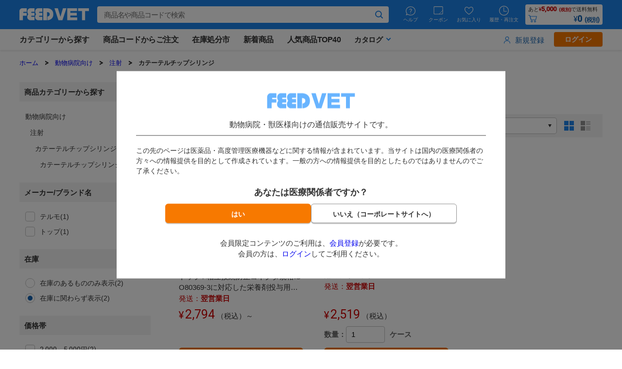

--- FILE ---
content_type: text/html;charset=UTF-8
request_url: https://vet.feed.jp/catalog/vet/category/1442/
body_size: 67780
content:
<!DOCTYPE html>
<html lang="ja" prefix="og: http://ogp.me/ns#">
<head>
<meta charset="UTF-8" />
<title>【FEED VET】カテーテルチップシリンジの通販｜動物病院・獣医さん向け用品</title>
<meta name="format-detection" content="telephone=no" />
<meta name="viewport" content="width=device-width, maximum-scale=1.0, minimum-scale=0.5,user-scalable=yes,initial-scale=1.0">
<meta name="robots" content="noindex,nofollow" />
<meta property="og:type" content="article">
<meta property="og:title" content="【FEED VET】カテーテルチップシリンジの通販｜動物病院・獣医さん向け用品"><meta property="og:image" content="https://vet.feed.jp/contents/shop/vet/images/ogp.png"><meta property="og:url" content="https://vet.feed.jp/catalog/vet/category/1442/"><meta property="og:site_name" content="【FEED VET】"><meta property="og:description" content="動物病院向け通販フィードの業界最大級ネットショップです。衛生材料から注射・輸液・輸血・カテーテル・縫合など、よく使う医療材料・医療機器を幅広く提供、獣医、動物看護師など動物医療業界の皆様をサポートします。"><link rel="shortcut icon" href="/contents/shop/vet/favicon.ico" />

<link type="text/css" rel="stylesheet" href="/contents/shop/vet/css/feed_vet.css" />

<link type="text/css" rel="stylesheet" href="/contents/css/fontawesome/css/all.min.css" />
<link type="text/css" rel="stylesheet" href="/contents/css/fontawesome/css/v4-shims.min.css" />
<link type="text/css" rel="stylesheet" href="/contents/css/common/icomoon.css" />
<link type="text/css" rel="stylesheet" href="/contents/css/common/common.css" />
<link type="text/css" rel="stylesheet" href="/contents/common/css/feed.css" />

<link type="text/css" rel="stylesheet" href="/contents/common/css/users-transfer.css" />
<link type="text/css" rel="stylesheet" href="/contents/css/lib/swiper.min.css" />
<link type="text/css" rel="stylesheet" href="/contents/common/css/goodsList.css">
<link type="text/css" rel="stylesheet" href="/contents/common/css/feed_goodsList.css">
<link type="text/css" rel="stylesheet" href="/contents/shop/vet/css/goodsList.css">
<link type="text/css" rel="stylesheet" href="/contents/shop/vet/css/feed_goodsList.css">
<link type="text/css" rel="stylesheet" href="/contents/css/lib/swiper.min.css" />
<link type="text/css" rel="stylesheet" href="/contents/css/item/GoodsList.css?var=20260118_test" />
<link type="text/css" rel="stylesheet" href="/contents/css/GoodsList.css?var=20260118_test" />

<link type="text/css" rel="stylesheet" href="/contents/common/css/shop.common.css?var=20260118_test" />
<link type="text/css" rel="stylesheet" href="/contents/shop/vet/css/style.css?var=20260118_test" />
<script>
var isLogin=false;
</script>
<script src="/contents/common/js/feed.js"></script>
<script src="/contents/jquery/js/jquery.min.js"></script>
<script src="/contents/jquery/js/jquery-ui.min_eltexCustomize.js"></script>
<script src="/contents/jquery/js/jquery-ui-timepicker-addon_eltexCustomize.js"></script>
<script src="/contents/jquery/js/jquery.ui.datepicker-ja.js"></script>
<script src="/contents/js/common/multipleRequestsControl.js"></script>

<script src="/contents/js/lib/swiper.min.js"></script>
<script src="/contents/shop/vet/js/feed_vet.js"></script>

<script src="/contents/js/standard.js?var=20260118_test"></script>
<script src="/contents/js/eltex.standard.js?var=20260118_test"></script>

<script src="/contents/shop/vet/js/goodsList.js?var=20260118_test" /></script>

<meta name="keywords" content="フィード,フィード株式会社,FEED,動物医療材料,医療用品,動物医療,動物歯科材料,VET,カタログ,通信販売,通販,販売" />
<meta name="description" content="動物病院向け通販フィードの業界最大級ネットショップです。衛生材料から注射・輸液・輸血・カテーテル・縫合など、よく使う医療材料・医療機器を幅広く提供、獣医、動物看護師など動物医療業界の皆様をサポートします。" />
<link rel="canonical" href="https://vet.feed.jp/catalog/vet/category/1442/" /><link rel="stylesheet" type="text/css" href="/contents/common/resource/css/slick/slick.css?v=202303131506">
<link rel="stylesheet" type="text/css" href="/contents/common/resource/css/slick/slick-theme.css?v=202303131506">
<script src="/contents/common/js/refineMetaDescription.js"></script><script>
	var _scq = _scq || [];
	

//	_scq.push(['_setDebug','true']);	//debugモード
 _scq.push(['_setSecureCookie', true]);
 _scq.push(['_setUseCookieBypass', true]);
 </script>
<script>
		_scq.push(['_setCustomField', 1, '']);
		</script>
	<script>
	//for scinable reccomend
	_scq.push(['_trackPageview']);
var _host = 'intelligence640.eltex.co.jp';
	(function() {
	var sc = document.createElement('script'); sc.type = 'text/javascript'; sc.async = true;
	sc.src = ('https:' == document.location.protocol ? 'https://' : 'http://')  + _host + '/js/sc.js';
	var s = document.getElementsByTagName('script')[0]; s.parentNode.insertBefore(sc, s);
	})();
	</script>
<script>(function(w,d,s,l,i){w[l]=w[l]||[];w[l].push({'gtm.start':
new Date().getTime(),event:'gtm.js'});var f=d.getElementsByTagName(s)[0],
j=d.createElement(s),dl=l!='dataLayer'?'&l='+l:'';j.async=true;j.src=
'https://www.googletagmanager.com/gtm.js?id='+i+dl;f.parentNode.insertBefore(j,f);
})(window,document,'script','dataLayer','GTM-T6N5R3');</script>
<script>
  window.dataLayer = window.dataLayer || [];

  
  dataLayer.push({'user_id': '', 'login': 'no', 'user_type': '', 'event': 'loginready'});
  

function gtag(){dataLayer.push(arguments);}
  gtag('js', new Date());

  gtag('config', '');
  </script>
<script type='text/javascript'>
	(function() {
	var s = document.createElement('script');
	s.type = 'text/javascript';
	s.async = true;
	s.src = "https://bvr.ast.snva.jp/beaver.js?reco_compatible=true&reco_k=RC169NZ5MMkqf&reco_sna_host=r7.snva.jp&serial=21630415-641d-4270-9e5a-a8a89e921abf";
	var x = document.getElementsByTagName('script')[0];
	window.recoConstructer = function (data) {
		window._sna_dam = window._sna_dam || [];
		if (window.__snahost != null) {
		window._sna_dam.push(['reco:snaHost', window.__snahost]);
		}
		window._sna_dam.push(["reco:recoConstructerArgs", data]);
	};
	window.apiSetCtr = function (item_code, tmpl, link, k) {
		if (window.__snahost != null) {
		window._sna_dam.push(['reco:snaHost', window.__snahost]);
		}
		window._sna_dam.push(["reco:apiSetCtrArgs", {
		itemCode: item_code,
		tmpl: tmpl,
		link: link.href
		}]);
	};
	x.parentNode.insertBefore(s, x);
	})();
	var _sna_dam = _sna_dam || [];
</script>
<script type="text/javascript" src="/contents/js/lib/Rtoasterelt.js"></script>
<script type="text/javascript">
var _rta = 'RTA-e3d3-f1ef66c8139c';
		Rtoaster.init(_rta);

			Rtoaster.track();
		
		Rtoaster.item();
	</script>
<!-- カテゴリアイコン用にcss定義 -->
<style>

.categoryList ul li a .categoryName.icon_0110:before,
.sameCategory_list03 li a.icon_0110:before {
    background-image: url(/contents/shop/vet/images/icon_0110.svg);
}
		
.categoryList ul li a .categoryName.icon_0112:before,
.sameCategory_list03 li a.icon_0112:before {
    background-image: url(/contents/shop/vet/images/icon_0112.svg);
}
		
.categoryList ul li a .categoryName.icon_0114:before,
.sameCategory_list03 li a.icon_0114:before {
    background-image: url(/contents/shop/vet/images/icon_0114.svg);
}
		
.categoryList ul li a .categoryName.icon_0116:before,
.sameCategory_list03 li a.icon_0116:before {
    background-image: url(/contents/shop/vet/images/icon_0116.svg);
}
		
.categoryList ul li a .categoryName.icon_0118:before,
.sameCategory_list03 li a.icon_0118:before {
    background-image: url(/contents/shop/vet/images/icon_0118.svg);
}
		
.categoryList ul li a .categoryName.icon_0120:before,
.sameCategory_list03 li a.icon_0120:before {
    background-image: url(/contents/shop/vet/images/icon_0120.svg);
}
		
.categoryList ul li a .categoryName.icon_0122:before,
.sameCategory_list03 li a.icon_0122:before {
    background-image: url(/contents/shop/vet/images/icon_0122.svg);
}
		
.categoryList ul li a .categoryName.icon_0124:before,
.sameCategory_list03 li a.icon_0124:before {
    background-image: url(/contents/shop/vet/images/icon_0124.svg);
}
		
.categoryList ul li a .categoryName.icon_0126:before,
.sameCategory_list03 li a.icon_0126:before {
    background-image: url(/contents/shop/vet/images/icon_0126.svg);
}
		
.categoryList ul li a .categoryName.icon_0128:before,
.sameCategory_list03 li a.icon_0128:before {
    background-image: url(/contents/shop/vet/images/icon_0128.svg);
}
		
.categoryList ul li a .categoryName.icon_0130:before,
.sameCategory_list03 li a.icon_0130:before {
    background-image: url(/contents/shop/vet/images/icon_0130.svg);
}
		
.categoryList ul li a .categoryName.icon_0132:before,
.sameCategory_list03 li a.icon_0132:before {
    background-image: url(/contents/shop/vet/images/icon_0132.svg);
}
		
.categoryList ul li a .categoryName.icon_0134:before,
.sameCategory_list03 li a.icon_0134:before {
    background-image: url(/contents/shop/vet/images/icon_0134.svg);
}
		
.categoryList ul li a .categoryName.icon_0138:before,
.sameCategory_list03 li a.icon_0138:before {
    background-image: url(/contents/shop/vet/images/icon_0138.svg);
}
		
.categoryList ul li a .categoryName.icon_0140:before,
.sameCategory_list03 li a.icon_0140:before {
    background-image: url(/contents/shop/vet/images/icon_0140.svg);
}
		
.categoryList ul li a .categoryName.icon_0142:before,
.sameCategory_list03 li a.icon_0142:before {
    background-image: url(/contents/shop/vet/images/icon_0142.svg);
}
		
.categoryList ul li a .categoryName.icon_0144:before,
.sameCategory_list03 li a.icon_0144:before {
    background-image: url(/contents/shop/vet/images/icon_0144.svg);
}
		
.categoryList ul li a .categoryName.icon_0146:before,
.sameCategory_list03 li a.icon_0146:before {
    background-image: url(/contents/shop/vet/images/icon_0146.svg);
}
		
.categoryList ul li a .categoryName.icon_0148:before,
.sameCategory_list03 li a.icon_0148:before {
    background-image: url(/contents/shop/vet/images/icon_0148.svg);
}
		
.categoryList ul li a .categoryName.icon_0150:before,
.sameCategory_list03 li a.icon_0150:before {
    background-image: url(/contents/shop/vet/images/icon_0150.svg);
}
		
.categoryList ul li a .categoryName.icon_0154:before,
.sameCategory_list03 li a.icon_0154:before {
    background-image: url(/contents/shop/vet/images/icon_0154.svg);
}
		
.categoryList ul li a .categoryName.icon_0156:before,
.sameCategory_list03 li a.icon_0156:before {
    background-image: url(/contents/shop/vet/images/icon_0156.svg);
}
		
.categoryList ul li a .categoryName.icon_0158:before,
.sameCategory_list03 li a.icon_0158:before {
    background-image: url(/contents/shop/vet/images/icon_0158.svg);
}
		
.categoryList ul li a .categoryName.icon_0169:before,
.sameCategory_list03 li a.icon_0169:before {
    background-image: url(/contents/shop/vet/images/icon_0169.svg);
}
		
.categoryList ul li a .categoryName.icon_0260:before,
.sameCategory_list03 li a.icon_0260:before {
    background-image: url(/contents/shop/vet/images/icon_0260.svg);
}
		</style>
<!--google構造化データscript終了-->
</head>

<body id="GoodsList" onload="initBody();">










<noscript><iframe src="https://www.googletagmanager.com/ns.html?id=GTM-T6N5R3" height="0" width="0" style="display:none;visibility:hidden"></iframe></noscript>



<!-- 共通タグなどをセット -->










<script>
function thisModalClose(){
	var modal = document.getElementById('addCartModal');
	if (modal != undefined && event.target.closest('#addCartModalContent') === null) {
		modal.style.display = 'none';
	}
}
</script>

<div id="commonModal" class="modal contents" style="display: none">
        <div id="commonModalContent" class="commonModalContent modal-content">
            <div class="commonModalBody modal-body goodsItem">
				<p class="modalText" id="commonModalText"></p>
                <div class="btnWrap">

                    <input type="button" id="commonModalCloseBtn" class="btn commonModalCloseBtn" value="閉じる">
                    <input type="button" id="commonModalNextBtn" class="btn commonModalGoCartBtn" value="">
                </div>
            </div>
        </div>
    </div>



    <div id="firstAccessModal" class="modal contents">
        <div id="firstAccessModalContent" class="firstAccessModalContent modal-content">
            <div class="firstAccessModalBody modal-body goodsItem">
                
                <!--includeParts FirstAccessTop --><div style="border-bottom: solid 1px #434343; margin-bottom: 20px;"><h1 style="margin-bottom: 16px;"><img src="/contents/common/img/logo-vet.png" alt="FEEDVET" style="max-width: 100%;"></h1><p style="font-size: 16px; padding-bottom: 10px;">動物病院・獣医様向けの通信販売サイトです。</p></div>
<p style="font-size:14px;text-align:left">この先のページは医薬品・高度管理医療機器などに関する情報が含まれています。当サイトは国内の医療関係者の方々への情報提供を目的として作成されています。一般の方への情報提供を目的としたものではありませんのでご了承ください。</p><span style='display:none;' class='debugPagePartsNumber'>3763</span>
                <div class="textAreYou">あなたは医療関係者ですか？</div>
                <div class="areYouBtnWrap">
                    <input type="button" id="firstAccessModalYesBtn" class="btn btn_orange firstAccessModalYesBtn" value="はい">
                    <input type="button" id="firstAccessModalNoBtn" class="btn firstAccessModalNoBtn" value="いいえ（コーポレートサイトへ）">
                </div>
                
                <!--includeParts FirstAccessBottom -->会員限定コンテンツのご利用は、<a href="/MemberRegister.jsp">会員登録</a>が必要です。<br>
会員の方は、<a href="/Login.jsp">ログイン</a>してご利用ください。<span style='display:none;' class='debugPagePartsNumber'>3601</span>
            </div>
        </div>
    </div>
<div id="wrap">
<div class="headerCoupon" style="display: none;">
        <div class="headerInner headerInnerCoupon">
            <div class="headerFlex">
                <div class="headerSpeechBubble">
                    <p>本日限定<br>
                    <span class="headerLimit">あと</span><span class="headerTime"></span><span class="headerUnit">時間</span></p>
                </div>
                <div class="headerText dispBlockSp">
                    <p class="fontSize16">今日の日替わり割引クーポンは<br class="pc_hide">
                        <span class="headerEmphasis">円</span>
                        <span class="headerOff">OFF</span>
                    </p>
                    <div class="headerBtnArea">
                        <div class="headerBtn"><a id="headerCouponBtnRef" href="#" data-click-category="100ヘッダー" data-click-content="クリックしてクーポンを獲得ボタン_20231201">クリックしてクーポンを獲得</a></div>
                    </div>
                </div>
            </div>
        </div>
    </div>
    <header class="header">
        <div class="headerMain ">
            <div class="headerInner">
            <button class="mobileMenu pc_hide" type="button"></button>
            <h1 class="headerLogo"> <a href="/" data-click-category="100ヘッダー" data-click-content="FEEDロゴボタン_20231201"><img src="/contents/shop/vet/images/logo.png" alt="【FEED VET】"></a> </h1>
            <div class="headerCart">
                    <a href="/Cart.jsp"
                        data-click-category="100ヘッダー"
                        data-click-content="カートボタン_20231201"
                        class="headerCartLink"
                        style="pointer-events: none;">
                        <p class="headerFreeShipping" style="display:none;">送料無料</p>
                        <p class="headerFreeCountdown" style="display:none;">あと<span class="headerUnit">&yen;</span><span class="headerPrice"></span><span class="headerExcludeTax">(税別)</span>で送料無料</p>
                        <p class="headerTotal"><span class="headerCartCount" style="display:none;"></span><span class="headerUnit">&yen;</span> <span class="headerPrice">0</span><span class="headerExcludeTax">(税別)</span> </p>
                    </a>
                </div>
                <div class="headerSearchForm">
                    <form id="js_form" action="/search/?" method="get">
                    <div class="headerSearch">
                        <select class="headerSelect" name="b" onchange="syncSelect(this)">
                        <option selected value="vet">動物病院向け</option>
                            <option  value="vetforperson">人用医薬品</option>
                            </select>
                        
                        <select class="headerSelect_suggest" name="suggestBusinnes"  id="js_business_category" style="display:none;">
                        <option selected value="V" data-front="vet">vet</option>
                        <option  value="VP" data-front="vetforperson">vetforperson</option>
                        </select>
                        
                        <input type="hidden" name="page" value="1" />
                        <input type="hidden" name="newsearch" value="true" />
                        <input type="hidden" name="searchType" value="2" />
                        <script src="//feed-vet-new-f-s.snva.jp/~feed_vet_new/?action=template&name=suggest_v3_tags&out=html_append"></script>
                            <script defer>
var categoryTree = [
	
			{
				"name" : "衛生材料",
				"path" : "/catalog/vet/category/10/"
			},
		
			{
				"name" : "衛生材料:カット綿",
				"path" : "/catalog/vet/category/1010/"
			},
		
			{
				"name" : "衛生材料:カット綿:カット綿",
				"path" : "/catalog/vet/category/101010/"
			},
		
			{
				"name" : "白衣・メディカルウェア・ユニフォーム:カーディガン:ユニセックス男女兼用カーディガン",
				"path" : "/catalog/vet/category/696521/"
			},
		
			{
				"name" : "白衣・メディカルウェア・ユニフォーム:リカバリーウェア",
				"path" : "/catalog/vet/category/6996/"
			},
		
			{
				"name" : "白衣・メディカルウェア・ユニフォーム:リカバリーウェア:リカバリーウェア",
				"path" : "/catalog/vet/category/699601/"
			},
		
			{
				"name" : "衛生材料:綿球:綿球",
				"path" : "/catalog/vet/category/101210/"
			},
		
			{
				"name" : "衛生材料:綿球",
				"path" : "/catalog/vet/category/1012/"
			},
		
			{
				"name" : "衛生材料:ロール綿:ロール綿",
				"path" : "/catalog/vet/category/101410/"
			},
		
			{
				"name" : "消毒・滅菌",
				"path" : "/catalog/vet/category/12/"
			},
		
			{
				"name" : "衛生材料:脱脂綿:脱脂綿",
				"path" : "/catalog/vet/category/101610/"
			},
		
			{
				"name" : "衛生材料:ロール綿",
				"path" : "/catalog/vet/category/1014/"
			},
		
			{
				"name" : "衛生材料:綿棒:綿棒",
				"path" : "/catalog/vet/category/101810/"
			},
		
			{
				"name" : "注射",
				"path" : "/catalog/vet/category/14/"
			},
		
			{
				"name" : "衛生材料:消毒綿:消毒綿",
				"path" : "/catalog/vet/category/102010/"
			},
		
			{
				"name" : "衛生材料:脱脂綿",
				"path" : "/catalog/vet/category/1016/"
			},
		
			{
				"name" : "衛生材料:清浄綿:清浄綿",
				"path" : "/catalog/vet/category/102210/"
			},
		
			{
				"name" : "輸液・輸血",
				"path" : "/catalog/vet/category/16/"
			},
		
			{
				"name" : "衛生材料:ガーゼ:ガーゼ",
				"path" : "/catalog/vet/category/102410/"
			},
		
			{
				"name" : "衛生材料:綿棒",
				"path" : "/catalog/vet/category/1018/"
			},
		
			{
				"name" : "衛生材料:反物ガーゼ:反物ガーゼ",
				"path" : "/catalog/vet/category/102510/"
			},
		
			{
				"name" : "カテーテル",
				"path" : "/catalog/vet/category/18/"
			},
		
			{
				"name" : "衛生材料:不織布ガーゼ:不織布ガーゼ",
				"path" : "/catalog/vet/category/102610/"
			},
		
			{
				"name" : "衛生材料:消毒綿",
				"path" : "/catalog/vet/category/1020/"
			},
		
			{
				"name" : "衛生材料:滅菌ガーゼ:滅菌ガーゼ",
				"path" : "/catalog/vet/category/102810/"
			},
		
			{
				"name" : "検査",
				"path" : "/catalog/vet/category/20/"
			},
		
			{
				"name" : "衛生材料:手術用ガーゼ・スポンジ:手術用ガーゼ・スポンジ",
				"path" : "/catalog/vet/category/103010/"
			},
		
			{
				"name" : "衛生材料:清浄綿",
				"path" : "/catalog/vet/category/1022/"
			},
		
			{
				"name" : "衛生材料:ガーゼ・コットン容器:ガーゼ・コットン容器",
				"path" : "/catalog/vet/category/103110/"
			},
		
			{
				"name" : "診察・処置",
				"path" : "/catalog/vet/category/22/"
			},
		
			{
				"name" : "衛生材料:創傷保護ドレッシング:創傷保護ドレッシング",
				"path" : "/catalog/vet/category/103210/"
			},
		
			{
				"name" : "衛生材料:ガーゼ",
				"path" : "/catalog/vet/category/1024/"
			},
		
			{
				"name" : "衛生材料:フィルムドレッシング:フィルムドレッシング",
				"path" : "/catalog/vet/category/103410/"
			},
		
			{
				"name" : "縫合",
				"path" : "/catalog/vet/category/24/"
			},
		
			{
				"name" : "衛生材料:創傷保護製品:創傷保護製品",
				"path" : "/catalog/vet/category/103610/"
			},
		
			{
				"name" : "衛生材料:反物ガーゼ",
				"path" : "/catalog/vet/category/1025/"
			},
		
			{
				"name" : "衛生材料:接着スプリント:接着スプリント",
				"path" : "/catalog/vet/category/103810/"
			},
		
			{
				"name" : "グローブ・マスク・ガウン",
				"path" : "/catalog/vet/category/26/"
			},
		
			{
				"name" : "衛生材料:リムーバー:リムーバー",
				"path" : "/catalog/vet/category/104010/"
			},
		
			{
				"name" : "衛生材料:不織布ガーゼ",
				"path" : "/catalog/vet/category/1026/"
			},
		
			{
				"name" : "衛生材料:絆創膏:絆創膏",
				"path" : "/catalog/vet/category/104210/"
			},
		
			{
				"name" : "手術・麻酔用品",
				"path" : "/catalog/vet/category/28/"
			},
		
			{
				"name" : "衛生材料:ストッキネット:ストッキネット",
				"path" : "/catalog/vet/category/104410/"
			},
		
			{
				"name" : "衛生材料:滅菌ガーゼ",
				"path" : "/catalog/vet/category/1028/"
			},
		
			{
				"name" : "衛生材料:チューブ包帯:チューブ包帯",
				"path" : "/catalog/vet/category/104610/"
			},
		
			{
				"name" : "鋼製器具",
				"path" : "/catalog/vet/category/30/"
			},
		
			{
				"name" : "衛生材料:腹帯:腹帯",
				"path" : "/catalog/vet/category/104810/"
			},
		
			{
				"name" : "衛生材料:手術用ガーゼ・スポンジ",
				"path" : "/catalog/vet/category/1030/"
			},
		
			{
				"name" : "衛生材料:キャスト用下巻材:キャスト用下巻材",
				"path" : "/catalog/vet/category/105010/"
			},
		
			{
				"name" : "整形外科用品",
				"path" : "/catalog/vet/category/32/"
			},
		
			{
				"name" : "衛生材料:キャスト材:キャスト材",
				"path" : "/catalog/vet/category/105210/"
			},
		
			{
				"name" : "衛生材料:ガーゼ・コットン容器",
				"path" : "/catalog/vet/category/1031/"
			},
		
			{
				"name" : "衛生材料:ケアサポーター:ケアサポーター",
				"path" : "/catalog/vet/category/105410/"
			},
		
			{
				"name" : "歯科",
				"path" : "/catalog/vet/category/34/"
			},
		
			{
				"name" : "衛生材料:自着性包帯:自着性包帯",
				"path" : "/catalog/vet/category/105610/"
			},
		
			{
				"name" : "衛生材料:創傷保護ドレッシング",
				"path" : "/catalog/vet/category/1032/"
			},
		
			{
				"name" : "衛生材料:粘着性包帯:粘着性包帯",
				"path" : "/catalog/vet/category/105810/"
			},
		
			{
				"name" : "シーツ・カラー・ペットケア",
				"path" : "/catalog/vet/category/38/"
			},
		
			{
				"name" : "衛生材料:包帯:包帯",
				"path" : "/catalog/vet/category/106010/"
			},
		
			{
				"name" : "衛生材料:フィルムドレッシング",
				"path" : "/catalog/vet/category/1034/"
			},
		
			{
				"name" : "衛生材料:緩衝材:緩衝材",
				"path" : "/catalog/vet/category/106210/"
			},
		
			{
				"name" : "シャンプー・皮膚ケア",
				"path" : "/catalog/vet/category/40/"
			},
		
			{
				"name" : "衛生材料:サージカルテープ:サージカルテープ",
				"path" : "/catalog/vet/category/106410/"
			},
		
			{
				"name" : "衛生材料:創傷保護製品",
				"path" : "/catalog/vet/category/1036/"
			},
		
			{
				"name" : "衛生材料:ハサミ:ハサミ",
				"path" : "/catalog/vet/category/106610/"
			},
		
			{
				"name" : "フード",
				"path" : "/catalog/vet/category/42/"
			},
		
			{
				"name" : "消毒・滅菌:アルコール系消毒剤:アルコール系消毒剤",
				"path" : "/catalog/vet/category/121010/"
			},
		
			{
				"name" : "衛生材料:接着スプリント",
				"path" : "/catalog/vet/category/1038/"
			},
		
			{
				"name" : "消毒・滅菌:ヨード系消毒剤:ヨード系消毒剤",
				"path" : "/catalog/vet/category/121210/"
			},
		
			{
				"name" : "サプリメント",
				"path" : "/catalog/vet/category/44/"
			},
		
			{
				"name" : "消毒・滅菌:次亜塩素酸系消毒剤:次亜塩素酸系消毒剤",
				"path" : "/catalog/vet/category/121410/"
			},
		
			{
				"name" : "衛生材料:リムーバー",
				"path" : "/catalog/vet/category/1040/"
			},
		
			{
				"name" : "消毒・滅菌:フェノール系消毒剤:フェノール系消毒剤",
				"path" : "/catalog/vet/category/121610/"
			},
		
			{
				"name" : "与薬",
				"path" : "/catalog/vet/category/46/"
			},
		
			{
				"name" : "消毒・滅菌:界面活性剤系消毒剤:界面活性剤系消毒剤",
				"path" : "/catalog/vet/category/121810/"
			},
		
			{
				"name" : "衛生材料:絆創膏",
				"path" : "/catalog/vet/category/1042/"
			},
		
			{
				"name" : "消毒・滅菌:クロルヘキシジン系消毒剤:クロルヘキシジン系消毒剤",
				"path" : "/catalog/vet/category/122010/"
			},
		
			{
				"name" : "カルテ・インフォームドコンセント",
				"path" : "/catalog/vet/category/48/"
			},
		
			{
				"name" : "消毒・滅菌:外用殺菌消毒剤:外用殺菌消毒剤",
				"path" : "/catalog/vet/category/122210/"
			},
		
			{
				"name" : "衛生材料:ストッキネット",
				"path" : "/catalog/vet/category/1044/"
			},
		
			{
				"name" : "消毒・滅菌:アルデヒド系消毒剤:アルデヒド系消毒剤",
				"path" : "/catalog/vet/category/122410/"
			},
		
			{
				"name" : "トリミング",
				"path" : "/catalog/vet/category/50/"
			},
		
			{
				"name" : "消毒・滅菌:アルコール系除菌剤:アルコール系除菌剤",
				"path" : "/catalog/vet/category/122610/"
			},
		
			{
				"name" : "衛生材料:チューブ包帯",
				"path" : "/catalog/vet/category/1046/"
			},
		
			{
				"name" : "消毒・滅菌:塩素系除菌剤:塩素系除菌剤",
				"path" : "/catalog/vet/category/122810/"
			},
		
			{
				"name" : "院内備品・機器",
				"path" : "/catalog/vet/category/54/"
			},
		
			{
				"name" : "消毒・滅菌:界面活性剤系除菌剤:界面活性剤系除菌剤",
				"path" : "/catalog/vet/category/122910/"
			},
		
			{
				"name" : "衛生材料:腹帯",
				"path" : "/catalog/vet/category/1048/"
			},
		
			{
				"name" : "消毒・滅菌:除菌ウェットタオル:除菌ウェットタオル",
				"path" : "/catalog/vet/category/123010/"
			},
		
			{
				"name" : "書籍・教育",
				"path" : "/catalog/vet/category/56/"
			},
		
			{
				"name" : "消毒・滅菌:除菌・消臭剤:除菌・消臭剤",
				"path" : "/catalog/vet/category/123210/"
			},
		
			{
				"name" : "衛生材料:キャスト用下巻材",
				"path" : "/catalog/vet/category/1050/"
			},
		
			{
				"name" : "消毒・滅菌:除菌衛生用品:除菌衛生用品",
				"path" : "/catalog/vet/category/123310/"
			},
		
			{
				"name" : "動物用医薬品",
				"path" : "/catalog/vet/category/58/"
			},
		
			{
				"name" : "消毒・滅菌:手指消毒剤:手指消毒剤",
				"path" : "/catalog/vet/category/123410/"
			},
		
			{
				"name" : "衛生材料:キャスト材",
				"path" : "/catalog/vet/category/1052/"
			},
		
			{
				"name" : "消毒・滅菌:手指衛生用品:手指衛生用品",
				"path" : "/catalog/vet/category/123510/"
			},
		
			{
				"name" : "白衣・メディカルウェア・ユニフォーム",
				"path" : "/catalog/vet/category/69/"
			},
		
			{
				"name" : "消毒・滅菌:ハンドソープ:ハンドソープ",
				"path" : "/catalog/vet/category/123610/"
			},
		
			{
				"name" : "衛生材料:ケアサポーター",
				"path" : "/catalog/vet/category/1054/"
			},
		
			{
				"name" : "消毒・滅菌:スクラブブラシ:スクラブブラシ",
				"path" : "/catalog/vet/category/123810/"
			},
		
			{
				"name" : "人用医薬品",
				"path" : "/catalog/vetforperson/category/60/"
			},
		
			{
				"name" : "消毒・滅菌:ハンドケア:ハンドケア",
				"path" : "/catalog/vet/category/124010/"
			},
		
			{
				"name" : "衛生材料:自着性包帯",
				"path" : "/catalog/vet/category/1056/"
			},
		
			{
				"name" : "消毒・滅菌:超音波洗浄器:超音波洗浄器",
				"path" : "/catalog/vet/category/124110/"
			},
		
			{
				"name" : "消毒・滅菌:超音波洗浄用品:超音波洗浄用品",
				"path" : "/catalog/vet/category/124210/"
			},
		
			{
				"name" : "衛生材料:粘着性包帯",
				"path" : "/catalog/vet/category/1058/"
			},
		
			{
				"name" : "消毒・滅菌:洗浄用品:洗浄用品",
				"path" : "/catalog/vet/category/124410/"
			},
		
			{
				"name" : "消毒・滅菌:滅菌バッグ・チューブ:滅菌バッグ・チューブ",
				"path" : "/catalog/vet/category/124610/"
			},
		
			{
				"name" : "衛生材料:包帯",
				"path" : "/catalog/vet/category/1060/"
			},
		
			{
				"name" : "消毒・滅菌:滅菌用品:滅菌用品",
				"path" : "/catalog/vet/category/124810/"
			},
		
			{
				"name" : "消毒・滅菌:消毒用品:消毒用品",
				"path" : "/catalog/vet/category/125010/"
			},
		
			{
				"name" : "衛生材料:緩衝材",
				"path" : "/catalog/vet/category/1062/"
			},
		
			{
				"name" : "注射:トップ製動物用ディスポ注射針:トップ製動物用ディスポ注射針",
				"path" : "/catalog/vet/category/141410/"
			},
		
			{
				"name" : "注射:トップ製人用ディスポ注射針:トップ製人用ディスポ注射針",
				"path" : "/catalog/vet/category/141510/"
			},
		
			{
				"name" : "衛生材料:サージカルテープ",
				"path" : "/catalog/vet/category/1064/"
			},
		
			{
				"name" : "注射:トップ製動物用ディスポシリンジ:トップ製動物用ディスポシリンジ",
				"path" : "/catalog/vet/category/141610/"
			},
		
			{
				"name" : "注射:トップ製人用ディスポシリンジ:トップ製人用ディスポシリンジ",
				"path" : "/catalog/vet/category/141710/"
			},
		
			{
				"name" : "衛生材料:ハサミ",
				"path" : "/catalog/vet/category/1066/"
			},
		
			{
				"name" : "注射:テルモ製人用ディスポ注射針:テルモ製人用ディスポ注射針",
				"path" : "/catalog/vet/category/141810/"
			},
		
			{
				"name" : "注射:テルモ製人用ディスポシリンジ:テルモ製人用ディスポシリンジ",
				"path" : "/catalog/vet/category/142010/"
			},
		
			{
				"name" : "消毒・滅菌:アルコール系消毒剤",
				"path" : "/catalog/vet/category/1210/"
			},
		
			{
				"name" : "注射:ニプロ製人用ディスポ注射針:ニプロ製人用ディスポ注射針",
				"path" : "/catalog/vet/category/142210/"
			},
		
			{
				"name" : "注射:ニプロ製人用ディスポシリンジ:ニプロ製人用ディスポシリンジ",
				"path" : "/catalog/vet/category/142310/"
			},
		
			{
				"name" : "消毒・滅菌:ヨード系消毒剤",
				"path" : "/catalog/vet/category/1212/"
			},
		
			{
				"name" : "注射:ディスポシリンジ:ディスポシリンジ",
				"path" : "/catalog/vet/category/142410/"
			},
		
			{
				"name" : "注射:JMS製人用ディスポ注射針:JMS製人用ディスポ注射針",
				"path" : "/catalog/vet/category/142510/"
			},
		
			{
				"name" : "消毒・滅菌:次亜塩素酸系消毒剤",
				"path" : "/catalog/vet/category/1214/"
			},
		
			{
				"name" : "注射:JMS製人用ディスポシリンジ:JMS製人用ディスポシリンジ",
				"path" : "/catalog/vet/category/142610/"
			},
		
			{
				"name" : "注射:脊髄針:脊髄針",
				"path" : "/catalog/vet/category/142810/"
			},
		
			{
				"name" : "消毒・滅菌:フェノール系消毒剤",
				"path" : "/catalog/vet/category/1216/"
			},
		
			{
				"name" : "注射:ゾンデ:ゾンデ",
				"path" : "/catalog/vet/category/143210/"
			},
		
			{
				"name" : "注射:ノンベベル針:ノンベベル針",
				"path" : "/catalog/vet/category/143410/"
			},
		
			{
				"name" : "消毒・滅菌:界面活性剤系消毒剤",
				"path" : "/catalog/vet/category/1218/"
			},
		
			{
				"name" : "注射:インスリンシリンジ:インスリンシリンジ",
				"path" : "/catalog/vet/category/143610/"
			},
		
			{
				"name" : "注射:カテーテルチップシリンジ:カテーテルチップシリンジ",
				"path" : "/catalog/vet/category/144210/"
			},
		
			{
				"name" : "消毒・滅菌:クロルヘキシジン系消毒剤",
				"path" : "/catalog/vet/category/1220/"
			},
		
			{
				"name" : "注射:ガラスシリンジ:ガラスシリンジ",
				"path" : "/catalog/vet/category/144510/"
			},
		
			{
				"name" : "注射:注射関連用品:注射関連用品",
				"path" : "/catalog/vet/category/144610/"
			},
		
			{
				"name" : "消毒・滅菌:外用殺菌消毒剤",
				"path" : "/catalog/vet/category/1222/"
			},
		
			{
				"name" : "輸液・輸血:留置針:留置針",
				"path" : "/catalog/vet/category/161010/"
			},
		
			{
				"name" : "輸液・輸血:インジェクションプラグ:インジェクションプラグ",
				"path" : "/catalog/vet/category/161210/"
			},
		
			{
				"name" : "消毒・滅菌:アルデヒド系消毒剤",
				"path" : "/catalog/vet/category/1224/"
			},
		
			{
				"name" : "輸液・輸血:翼状針:翼状針",
				"path" : "/catalog/vet/category/161410/"
			},
		
			{
				"name" : "輸液・輸血:トップ製輸液セット:トップ製輸液セット",
				"path" : "/catalog/vet/category/161810/"
			},
		
			{
				"name" : "消毒・滅菌:アルコール系除菌剤",
				"path" : "/catalog/vet/category/1226/"
			},
		
			{
				"name" : "輸液・輸血:テルモ製輸液セット:テルモ製輸液セット",
				"path" : "/catalog/vet/category/162010/"
			},
		
			{
				"name" : "輸液・輸血:JMS製輸液セット:JMS製輸液セット",
				"path" : "/catalog/vet/category/162110/"
			},
		
			{
				"name" : "消毒・滅菌:塩素系除菌剤",
				"path" : "/catalog/vet/category/1228/"
			},
		
			{
				"name" : "輸液・輸血:輸液ラインねじれ対策用品:輸液ラインねじれ対策用品",
				"path" : "/catalog/vet/category/162210/"
			},
		
			{
				"name" : "輸液・輸血:延長チューブ:延長チューブ",
				"path" : "/catalog/vet/category/162410/"
			},
		
			{
				"name" : "消毒・滅菌:界面活性剤系除菌剤",
				"path" : "/catalog/vet/category/1229/"
			},
		
			{
				"name" : "輸液・輸血:連結管:連結管",
				"path" : "/catalog/vet/category/162610/"
			},
		
			{
				"name" : "輸液・輸血:三方活栓:三方活栓",
				"path" : "/catalog/vet/category/162810/"
			},
		
			{
				"name" : "消毒・滅菌:除菌ウェットタオル",
				"path" : "/catalog/vet/category/1230/"
			},
		
			{
				"name" : "輸液・輸血:保護栓:保護栓",
				"path" : "/catalog/vet/category/163010/"
			},
		
			{
				"name" : "輸液・輸血:薬剤準備用品:薬剤準備用品",
				"path" : "/catalog/vet/category/163210/"
			},
		
			{
				"name" : "消毒・滅菌:除菌・消臭剤",
				"path" : "/catalog/vet/category/1232/"
			},
		
			{
				"name" : "輸液・輸血:輸血:輸血",
				"path" : "/catalog/vet/category/163410/"
			},
		
			{
				"name" : "輸液・輸血:加圧バッグ:加圧バッグ",
				"path" : "/catalog/vet/category/163610/"
			},
		
			{
				"name" : "消毒・滅菌:除菌衛生用品",
				"path" : "/catalog/vet/category/1233/"
			},
		
			{
				"name" : "輸液・輸血:輸液関連品:輸液関連品",
				"path" : "/catalog/vet/category/164010/"
			},
		
			{
				"name" : "輸液・輸血:輸液ポンプ:輸液ポンプ",
				"path" : "/catalog/vet/category/164210/"
			},
		
			{
				"name" : "消毒・滅菌:手指消毒剤",
				"path" : "/catalog/vet/category/1234/"
			},
		
			{
				"name" : "輸液・輸血:シリンジポンプ:シリンジポンプ",
				"path" : "/catalog/vet/category/164410/"
			},
		
			{
				"name" : "カテーテル:多用途チューブ:多用途チューブ",
				"path" : "/catalog/vet/category/181610/"
			},
		
			{
				"name" : "消毒・滅菌:手指衛生用品",
				"path" : "/catalog/vet/category/1235/"
			},
		
			{
				"name" : "カテーテル:尿道カテーテル:尿道カテーテル",
				"path" : "/catalog/vet/category/181710/"
			},
		
			{
				"name" : "カテーテル:栄養カテーテル:栄養カテーテル",
				"path" : "/catalog/vet/category/181810/"
			},
		
			{
				"name" : "消毒・滅菌:ハンドソープ",
				"path" : "/catalog/vet/category/1236/"
			},
		
			{
				"name" : "カテーテル:皮下輸液カテーテル:皮下輸液カテーテル",
				"path" : "/catalog/vet/category/182210/"
			},
		
			{
				"name" : "カテーテル:吸引留置カテーテル:吸引留置カテーテル",
				"path" : "/catalog/vet/category/182610/"
			},
		
			{
				"name" : "消毒・滅菌:スクラブブラシ",
				"path" : "/catalog/vet/category/1238/"
			},
		
			{
				"name" : "カテーテル:排液用カテーテル:排液用カテーテル",
				"path" : "/catalog/vet/category/183010/"
			},
		
			{
				"name" : "カテーテル:カニューラ:カニューラ",
				"path" : "/catalog/vet/category/183210/"
			},
		
			{
				"name" : "消毒・滅菌:ハンドケア",
				"path" : "/catalog/vet/category/1240/"
			},
		
			{
				"name" : "カテーテル:血管内留置カテーテル:血管内留置カテーテル",
				"path" : "/catalog/vet/category/183410/"
			},
		
			{
				"name" : "カテーテル:カテーテル用コネクター:カテーテル用コネクター",
				"path" : "/catalog/vet/category/183610/"
			},
		
			{
				"name" : "消毒・滅菌:超音波洗浄器",
				"path" : "/catalog/vet/category/1241/"
			},
		
			{
				"name" : "カテーテル:注射器用コネクター:注射器用コネクター",
				"path" : "/catalog/vet/category/183810/"
			},
		
			{
				"name" : "カテーテル:栄養ボトル:栄養ボトル",
				"path" : "/catalog/vet/category/184410/"
			},
		
			{
				"name" : "消毒・滅菌:超音波洗浄用品",
				"path" : "/catalog/vet/category/1242/"
			},
		
			{
				"name" : "カテーテル:三方活栓:三方活栓",
				"path" : "/catalog/vet/category/184510/"
			},
		
			{
				"name" : "カテーテル:カテーテルチップシリンジ:カテーテルチップシリンジ",
				"path" : "/catalog/vet/category/184610/"
			},
		
			{
				"name" : "消毒・滅菌:洗浄用品",
				"path" : "/catalog/vet/category/1244/"
			},
		
			{
				"name" : "カテーテル:清掃ブラシ:清掃ブラシ",
				"path" : "/catalog/vet/category/184710/"
			},
		
			{
				"name" : "カテーテル:カテーテル関連用品:カテーテル関連用品",
				"path" : "/catalog/vet/category/184810/"
			},
		
			{
				"name" : "消毒・滅菌:滅菌バッグ・チューブ",
				"path" : "/catalog/vet/category/1246/"
			},
		
			{
				"name" : "検査:レントゲンフィルム:レントゲンフィルム",
				"path" : "/catalog/vet/category/201010/"
			},
		
			{
				"name" : "検査:現像液・定着液:現像液・定着液",
				"path" : "/catalog/vet/category/201110/"
			},
		
			{
				"name" : "消毒・滅菌:滅菌用品",
				"path" : "/catalog/vet/category/1248/"
			},
		
			{
				"name" : "検査:レントゲン検査関連用品:レントゲン検査関連用品",
				"path" : "/catalog/vet/category/201210/"
			},
		
			{
				"name" : "検査:超音波検査:超音波検査",
				"path" : "/catalog/vet/category/201410/"
			},
		
			{
				"name" : "消毒・滅菌:消毒用品",
				"path" : "/catalog/vet/category/1250/"
			},
		
			{
				"name" : "検査:心電図検査:心電図検査",
				"path" : "/catalog/vet/category/201610/"
			},
		
			{
				"name" : "検査:尿検査:尿検査",
				"path" : "/catalog/vet/category/201810/"
			},
		
			{
				"name" : "注射:トップ製動物用ディスポ注射針",
				"path" : "/catalog/vet/category/1414/"
			},
		
			{
				"name" : "検査:便検査:便検査",
				"path" : "/catalog/vet/category/202210/"
			},
		
			{
				"name" : "検査:血液検査:血液検査",
				"path" : "/catalog/vet/category/202610/"
			},
		
			{
				"name" : "注射:トップ製人用ディスポ注射針",
				"path" : "/catalog/vet/category/1415/"
			},
		
			{
				"name" : "検査:生化学検査:生化学検査",
				"path" : "/catalog/vet/category/202810/"
			},
		
			{
				"name" : "検査:血糖検査:血糖検査",
				"path" : "/catalog/vet/category/203010/"
			},
		
			{
				"name" : "注射:トップ製動物用ディスポシリンジ",
				"path" : "/catalog/vet/category/1416/"
			},
		
			{
				"name" : "検査:皮膚検査:皮膚検査",
				"path" : "/catalog/vet/category/203210/"
			},
		
			{
				"name" : "検査:眼科検査:眼科検査",
				"path" : "/catalog/vet/category/203410/"
			},
		
			{
				"name" : "注射:トップ製人用ディスポシリンジ",
				"path" : "/catalog/vet/category/1417/"
			},
		
			{
				"name" : "検査:生検検査:生検検査",
				"path" : "/catalog/vet/category/203610/"
			},
		
			{
				"name" : "検査:顕微鏡検査:顕微鏡検査",
				"path" : "/catalog/vet/category/203810/"
			},
		
			{
				"name" : "注射:テルモ製人用ディスポ注射針",
				"path" : "/catalog/vet/category/1418/"
			},
		
			{
				"name" : "検査:染色液・試薬:染色液・試薬",
				"path" : "/catalog/vet/category/204010/"
			},
		
			{
				"name" : "検査:検査備品:検査備品",
				"path" : "/catalog/vet/category/204210/"
			},
		
			{
				"name" : "注射:テルモ製人用ディスポシリンジ",
				"path" : "/catalog/vet/category/1420/"
			},
		
			{
				"name" : "診察・処置:血圧計:血圧計",
				"path" : "/catalog/vet/category/221010/"
			},
		
			{
				"name" : "診察・処置:体重計:体重計",
				"path" : "/catalog/vet/category/221410/"
			},
		
			{
				"name" : "注射:ニプロ製人用ディスポ注射針",
				"path" : "/catalog/vet/category/1422/"
			},
		
			{
				"name" : "診察・処置:体温計:体温計",
				"path" : "/catalog/vet/category/221610/"
			},
		
			{
				"name" : "診察・処置:温度計:温度計",
				"path" : "/catalog/vet/category/221710/"
			},
		
			{
				"name" : "注射:ニプロ製人用ディスポシリンジ",
				"path" : "/catalog/vet/category/1423/"
			},
		
			{
				"name" : "診察・処置:聴診器:聴診器",
				"path" : "/catalog/vet/category/221810/"
			},
		
			{
				"name" : "診察・処置:診察機器:診察機器",
				"path" : "/catalog/vet/category/222110/"
			},
		
			{
				"name" : "注射:ディスポシリンジ",
				"path" : "/catalog/vet/category/1424/"
			},
		
			{
				"name" : "診察・処置:ピンセット:ピンセット",
				"path" : "/catalog/vet/category/222310/"
			},
		
			{
				"name" : "診察・処置:補助ライト:補助ライト",
				"path" : "/catalog/vet/category/222510/"
			},
		
			{
				"name" : "注射:JMS製人用ディスポ注射針",
				"path" : "/catalog/vet/category/1425/"
			},
		
			{
				"name" : "診察・処置:ペンライト:ペンライト",
				"path" : "/catalog/vet/category/222610/"
			},
		
			{
				"name" : "診察・処置:診察・処置用器具:診察・処置用器具",
				"path" : "/catalog/vet/category/222710/"
			},
		
			{
				"name" : "注射:JMS製人用ディスポシリンジ",
				"path" : "/catalog/vet/category/1426/"
			},
		
			{
				"name" : "診察・処置:診察・処置用器具:吸引器",
				"path" : "/catalog/vet/category/222715/"
			},
		
			{
				"name" : "診察・処置:診察・処置用器具:吸入器",
				"path" : "/catalog/vet/category/222720/"
			},
		
			{
				"name" : "注射:脊髄針",
				"path" : "/catalog/vet/category/1428/"
			},
		
			{
				"name" : "診察・処置:診察・処置用器具:マイクロチップ関連用品",
				"path" : "/catalog/vet/category/222725/"
			},
		
			{
				"name" : "診察・処置:保定用品:保定用品",
				"path" : "/catalog/vet/category/223010/"
			},
		
			{
				"name" : "注射:ゾンデ",
				"path" : "/catalog/vet/category/1432/"
			},
		
			{
				"name" : "診察・処置:診察室用品:診察室用品",
				"path" : "/catalog/vet/category/223210/"
			},
		
			{
				"name" : "診察・処置:メモリアル:ひつぎ",
				"path" : "/catalog/vet/category/223310/"
			},
		
			{
				"name" : "注射:ノンベベル針",
				"path" : "/catalog/vet/category/1434/"
			},
		
			{
				"name" : "診察・処置:診察・処置用器具:マイクロチップ関連用品",
				"path" : "/catalog/vet/category/223410/"
			},
		
			{
				"name" : "縫合:針付合成吸収糸モノフィラメント:針付合成吸収糸モノフィラメント",
				"path" : "/catalog/vet/category/241010/"
			},
		
			{
				"name" : "注射:インスリンシリンジ",
				"path" : "/catalog/vet/category/1436/"
			},
		
			{
				"name" : "縫合:針付合成吸収糸ブレイド:針付合成吸収糸ブレイド",
				"path" : "/catalog/vet/category/241210/"
			},
		
			{
				"name" : "縫合:針付合成非吸収糸モノフィラメント:針付合成非吸収糸モノフィラメント",
				"path" : "/catalog/vet/category/241410/"
			},
		
			{
				"name" : "注射:カテーテルチップシリンジ",
				"path" : "/catalog/vet/category/1442/"
			},
		
			{
				"name" : "縫合:針付天然素材非吸収糸:針付天然素材非吸収糸",
				"path" : "/catalog/vet/category/241710/"
			},
		
			{
				"name" : "縫合:切糸合成吸収糸モノフィラメント:切糸合成吸収糸モノフィラメント",
				"path" : "/catalog/vet/category/242010/"
			},
		
			{
				"name" : "注射:ガラスシリンジ",
				"path" : "/catalog/vet/category/1445/"
			},
		
			{
				"name" : "縫合:切糸合成吸収糸ブレイド:切糸合成吸収糸ブレイド",
				"path" : "/catalog/vet/category/242210/"
			},
		
			{
				"name" : "縫合:切糸合成非吸収糸モノフィラメント:切糸合成非吸収糸モノフィラメント",
				"path" : "/catalog/vet/category/242410/"
			},
		
			{
				"name" : "注射:注射関連用品",
				"path" : "/catalog/vet/category/1446/"
			},
		
			{
				"name" : "縫合:切糸天然素材非吸収糸:切糸天然素材非吸収糸",
				"path" : "/catalog/vet/category/242810/"
			},
		
			{
				"name" : "縫合:リール巻き天然素材非吸収糸:リール巻き天然素材非吸収糸",
				"path" : "/catalog/vet/category/242910/"
			},
		
			{
				"name" : "輸液・輸血:留置針",
				"path" : "/catalog/vet/category/1610/"
			},
		
			{
				"name" : "縫合:カセットタイプ合成吸収糸モノフィラメント:カセットタイプ合成吸収糸モノフィラメント",
				"path" : "/catalog/vet/category/243010/"
			},
		
			{
				"name" : "縫合:カセットタイプ合成吸収糸ブレイド:カセットタイプ合成吸収糸ブレイド",
				"path" : "/catalog/vet/category/243210/"
			},
		
			{
				"name" : "輸液・輸血:インジェクションプラグ",
				"path" : "/catalog/vet/category/1612/"
			},
		
			{
				"name" : "縫合:カセットタイプ合成非吸収糸ツイスト:カセットタイプ合成非吸収糸ツイスト",
				"path" : "/catalog/vet/category/243710/"
			},
		
			{
				"name" : "縫合:縫合針:縫合針",
				"path" : "/catalog/vet/category/244610/"
			},
		
			{
				"name" : "輸液・輸血:翼状針",
				"path" : "/catalog/vet/category/1614/"
			},
		
			{
				"name" : "縫合:滅菌容器:滅菌容器",
				"path" : "/catalog/vet/category/245210/"
			},
		
			{
				"name" : "縫合:縫合用ステイプラー:縫合用ステイプラー",
				"path" : "/catalog/vet/category/245410/"
			},
		
			{
				"name" : "輸液・輸血:トップ製輸液セット",
				"path" : "/catalog/vet/category/1618/"
			},
		
			{
				"name" : "縫合:結紮クリップ:結紮クリップ",
				"path" : "/catalog/vet/category/245510/"
			},
		
			{
				"name" : "縫合:創傷接合用テープ:創傷接合用テープ",
				"path" : "/catalog/vet/category/245610/"
			},
		
			{
				"name" : "輸液・輸血:テルモ製輸液セット",
				"path" : "/catalog/vet/category/1620/"
			},
		
			{
				"name" : "縫合:縫合関連用品:縫合関連用品",
				"path" : "/catalog/vet/category/246010/"
			},
		
			{
				"name" : "グローブ・マスク・ガウン:手術用ラテックスグローブ(パウダーなし):手術用ラテックスグローブ(パウダーなし)",
				"path" : "/catalog/vet/category/261010/"
			},
		
			{
				"name" : "輸液・輸血:JMS製輸液セット",
				"path" : "/catalog/vet/category/1621/"
			},
		
			{
				"name" : "グローブ・マスク・ガウン:手術用ラテックスグローブ(パウダー付):手術用ラテックスグローブ(パウダー付)",
				"path" : "/catalog/vet/category/261210/"
			},
		
			{
				"name" : "グローブ・マスク・ガウン:手術用ラテックスフリーグローブ:手術用ラテックスフリーグローブ",
				"path" : "/catalog/vet/category/261310/"
			},
		
			{
				"name" : "輸液・輸血:輸液ラインねじれ対策用品",
				"path" : "/catalog/vet/category/1622/"
			},
		
			{
				"name" : "グローブ・マスク・ガウン:ラテックスグローブ(パウダーなし):ラテックスグローブ(パウダーなし)",
				"path" : "/catalog/vet/category/261410/"
			},
		
			{
				"name" : "グローブ・マスク・ガウン:ラテックスグローブ(パウダー付):ラテックスグローブ(パウダー付)",
				"path" : "/catalog/vet/category/261610/"
			},
		
			{
				"name" : "輸液・輸血:延長チューブ",
				"path" : "/catalog/vet/category/1624/"
			},
		
			{
				"name" : "グローブ・マスク・ガウン:ニトリルグローブ:ニトリルグローブ",
				"path" : "/catalog/vet/category/261810/"
			},
		
			{
				"name" : "グローブ・マスク・ガウン:ポリエチレングローブ:ポリエチレングローブ",
				"path" : "/catalog/vet/category/262010/"
			},
		
			{
				"name" : "輸液・輸血:連結管",
				"path" : "/catalog/vet/category/1626/"
			},
		
			{
				"name" : "グローブ・マスク・ガウン:プラスチックグローブ(パウダーなし):プラスチックグローブ(パウダーなし)",
				"path" : "/catalog/vet/category/262210/"
			},
		
			{
				"name" : "グローブ・マスク・ガウン:プラスチックグローブ(パウダー付):プラスチックグローブ(パウダー付)",
				"path" : "/catalog/vet/category/262310/"
			},
		
			{
				"name" : "輸液・輸血:三方活栓",
				"path" : "/catalog/vet/category/1628/"
			},
		
			{
				"name" : "グローブ・マスク・ガウン:指サック:指サック",
				"path" : "/catalog/vet/category/262410/"
			},
		
			{
				"name" : "グローブ・マスク・ガウン:インナーグローブ:インナーグローブ",
				"path" : "/catalog/vet/category/262510/"
			},
		
			{
				"name" : "輸液・輸血:保護栓",
				"path" : "/catalog/vet/category/1630/"
			},
		
			{
				"name" : "グローブ・マスク・ガウン:グローブホルダー:グローブホルダー",
				"path" : "/catalog/vet/category/262610/"
			},
		
			{
				"name" : "グローブ・マスク・ガウン:マスク(イヤーループ):マスク(イヤーループ)",
				"path" : "/catalog/vet/category/262810/"
			},
		
			{
				"name" : "輸液・輸血:薬剤準備用品",
				"path" : "/catalog/vet/category/1632/"
			},
		
			{
				"name" : "グローブ・マスク・ガウン:マスク(ヒモタイプ):マスク(ヒモタイプ)",
				"path" : "/catalog/vet/category/263010/"
			},
		
			{
				"name" : "グローブ・マスク・ガウン:レスピレーター:レスピレーター",
				"path" : "/catalog/vet/category/263210/"
			},
		
			{
				"name" : "輸液・輸血:輸血",
				"path" : "/catalog/vet/category/1634/"
			},
		
			{
				"name" : "グローブ・マスク・ガウン:シールド付マスク:シールド付マスク",
				"path" : "/catalog/vet/category/263410/"
			},
		
			{
				"name" : "グローブ・マスク・ガウン:手術用マスク:手術用マスク",
				"path" : "/catalog/vet/category/263610/"
			},
		
			{
				"name" : "輸液・輸血:加圧バッグ",
				"path" : "/catalog/vet/category/1636/"
			},
		
			{
				"name" : "グローブ・マスク・ガウン:手術用キャップ:手術用キャップ",
				"path" : "/catalog/vet/category/263810/"
			},
		
			{
				"name" : "グローブ・マスク・ガウン:アームカバー:アームカバー",
				"path" : "/catalog/vet/category/264010/"
			},
		
			{
				"name" : "輸液・輸血:輸液関連品",
				"path" : "/catalog/vet/category/1640/"
			},
		
			{
				"name" : "グローブ・マスク・ガウン:シューズカバー:シューズカバー",
				"path" : "/catalog/vet/category/264210/"
			},
		
			{
				"name" : "グローブ・マスク・ガウン:フェイスシールド:フェイスシールド",
				"path" : "/catalog/vet/category/264310/"
			},
		
			{
				"name" : "輸液・輸血:輸液ポンプ",
				"path" : "/catalog/vet/category/1642/"
			},
		
			{
				"name" : "グローブ・マスク・ガウン:アイプロテクター・ゴーグル:アイプロテクター・ゴーグル",
				"path" : "/catalog/vet/category/264410/"
			},
		
			{
				"name" : "グローブ・マスク・ガウン:サージカルガウン:サージカルガウン",
				"path" : "/catalog/vet/category/264610/"
			},
		
			{
				"name" : "輸液・輸血:シリンジポンプ",
				"path" : "/catalog/vet/category/1644/"
			},
		
			{
				"name" : "グローブ・マスク・ガウン:アイソレーションガウン:アイソレーションガウン",
				"path" : "/catalog/vet/category/264710/"
			},
		
			{
				"name" : "グローブ・マスク・ガウン:プラスチックエプロン:プラスチックエプロン",
				"path" : "/catalog/vet/category/264810/"
			},
		
			{
				"name" : "カテーテル:多用途チューブ",
				"path" : "/catalog/vet/category/1816/"
			},
		
			{
				"name" : "グローブ・マスク・ガウン:ディスポーザブルガウン:ディスポーザブルガウン",
				"path" : "/catalog/vet/category/264910/"
			},
		
			{
				"name" : "グローブ・マスク・ガウン:感染予防関連用品:感染予防関連用品",
				"path" : "/catalog/vet/category/265010/"
			},
		
			{
				"name" : "カテーテル:尿道カテーテル",
				"path" : "/catalog/vet/category/1817/"
			},
		
			{
				"name" : "手術・麻酔用品:未滅菌ドレープ:未滅菌ドレープ",
				"path" : "/catalog/vet/category/281010/"
			},
		
			{
				"name" : "手術・麻酔用品:滅菌ドレープ:滅菌ドレープ",
				"path" : "/catalog/vet/category/281210/"
			},
		
			{
				"name" : "カテーテル:栄養カテーテル",
				"path" : "/catalog/vet/category/1818/"
			},
		
			{
				"name" : "手術・麻酔用品:フィルムドレープ:フィルムドレープ",
				"path" : "/catalog/vet/category/281410/"
			},
		
			{
				"name" : "手術・麻酔用品:ドレープ接着剤:ドレープ接着剤",
				"path" : "/catalog/vet/category/281510/"
			},
		
			{
				"name" : "カテーテル:皮下輸液カテーテル",
				"path" : "/catalog/vet/category/1822/"
			},
		
			{
				"name" : "手術・麻酔用品:手拭きタオル:手拭きタオル",
				"path" : "/catalog/vet/category/281610/"
			},
		
			{
				"name" : "手術・麻酔用品:スクラブブラシ:スクラブブラシ",
				"path" : "/catalog/vet/category/281710/"
			},
		
			{
				"name" : "カテーテル:吸引留置カテーテル",
				"path" : "/catalog/vet/category/1826/"
			},
		
			{
				"name" : "手術・麻酔用品:気管内チューブ:気管内チューブ",
				"path" : "/catalog/vet/category/282010/"
			},
		
			{
				"name" : "手術・麻酔用品:気管内チューブ関連用品:気管内チューブ関連用品",
				"path" : "/catalog/vet/category/282210/"
			},
		
			{
				"name" : "カテーテル:排液用カテーテル",
				"path" : "/catalog/vet/category/1830/"
			},
		
			{
				"name" : "手術・麻酔用品:開口器:開口器",
				"path" : "/catalog/vet/category/282610/"
			},
		
			{
				"name" : "手術・麻酔用品:喉頭鏡:喉頭鏡",
				"path" : "/catalog/vet/category/282710/"
			},
		
			{
				"name" : "カテーテル:カニューラ",
				"path" : "/catalog/vet/category/1832/"
			},
		
			{
				"name" : "手術・麻酔用品:麻酔用マスク:麻酔用マスク",
				"path" : "/catalog/vet/category/282810/"
			},
		
			{
				"name" : "手術・麻酔用品:サージカルルーペ:サージカルルーペ",
				"path" : "/catalog/vet/category/282910/"
			},
		
			{
				"name" : "カテーテル:血管内留置カテーテル",
				"path" : "/catalog/vet/category/1834/"
			},
		
			{
				"name" : "手術・麻酔用品:麻酔関連用品:麻酔関連用品",
				"path" : "/catalog/vet/category/283010/"
			},
		
			{
				"name" : "手術・麻酔用品:バイタルサインモニター:バイタルサインモニター",
				"path" : "/catalog/vet/category/283110/"
			},
		
			{
				"name" : "カテーテル:カテーテル用コネクター",
				"path" : "/catalog/vet/category/1836/"
			},
		
			{
				"name" : "手術・麻酔用品:クリッパー:クリッパー",
				"path" : "/catalog/vet/category/283210/"
			},
		
			{
				"name" : "手術・麻酔用品:レザー:レザー",
				"path" : "/catalog/vet/category/283410/"
			},
		
			{
				"name" : "カテーテル:注射器用コネクター",
				"path" : "/catalog/vet/category/1838/"
			},
		
			{
				"name" : "手術・麻酔用品:メス:メス",
				"path" : "/catalog/vet/category/283610/"
			},
		
			{
				"name" : "手術・麻酔用品:メス関連用品:メス関連用品",
				"path" : "/catalog/vet/category/283810/"
			},
		
			{
				"name" : "カテーテル:栄養ボトル",
				"path" : "/catalog/vet/category/1844/"
			},
		
			{
				"name" : "手術・麻酔用品:手術用マーカー:手術用マーカー",
				"path" : "/catalog/vet/category/284010/"
			},
		
			{
				"name" : "手術・麻酔用品:眼科用手術器具:眼科用手術器具",
				"path" : "/catalog/vet/category/284210/"
			},
		
			{
				"name" : "カテーテル:三方活栓",
				"path" : "/catalog/vet/category/1845/"
			},
		
			{
				"name" : "手術・麻酔用品:手術用ポジショナー:手術用ポジショナー",
				"path" : "/catalog/vet/category/285010/"
			},
		
			{
				"name" : "鋼製器具:剪刀:剪刀",
				"path" : "/catalog/vet/category/301010/"
			},
		
			{
				"name" : "カテーテル:カテーテルチップシリンジ",
				"path" : "/catalog/vet/category/1846/"
			},
		
			{
				"name" : "鋼製器具:鉗子:鉗子",
				"path" : "/catalog/vet/category/301210/"
			},
		
			{
				"name" : "鋼製器具:鉗子:結紮クリップ",
				"path" : "/catalog/vet/category/301211/"
			},
		
			{
				"name" : "カテーテル:清掃ブラシ",
				"path" : "/catalog/vet/category/1847/"
			},
		
			{
				"name" : "鋼製器具:タオル鉗子:タオル鉗子",
				"path" : "/catalog/vet/category/301410/"
			},
		
			{
				"name" : "鋼製器具:両頭鋭匙:両頭鋭匙",
				"path" : "/catalog/vet/category/301510/"
			},
		
			{
				"name" : "カテーテル:カテーテル関連用品",
				"path" : "/catalog/vet/category/1848/"
			},
		
			{
				"name" : "鋼製器具:ピンセット(鑷子):ピンセット(鑷子)",
				"path" : "/catalog/vet/category/301610/"
			},
		
			{
				"name" : "鋼製器具:持針器:持針器",
				"path" : "/catalog/vet/category/301810/"
			},
		
			{
				"name" : "検査:レントゲンフィルム",
				"path" : "/catalog/vet/category/2010/"
			},
		
			{
				"name" : "鋼製器具:開創器:開創器",
				"path" : "/catalog/vet/category/302010/"
			},
		
			{
				"name" : "鋼製器具:吸引管:吸引管",
				"path" : "/catalog/vet/category/302210/"
			},
		
			{
				"name" : "検査:現像液・定着液",
				"path" : "/catalog/vet/category/2011/"
			},
		
			{
				"name" : "鋼製器具:避妊・去勢手術用器具:避妊手術",
				"path" : "/catalog/vet/category/302410/"
			},
		
			{
				"name" : "鋼製器具:インスツルメントケア用品:インスツルメントケア用品",
				"path" : "/catalog/vet/category/302610/"
			},
		
			{
				"name" : "検査:レントゲン検査関連用品",
				"path" : "/catalog/vet/category/2012/"
			},
		
			{
				"name" : "整形外科用品:整形外科インスツルメント:整形外科インスツルメント",
				"path" : "/catalog/vet/category/324210/"
			},
		
			{
				"name" : "整形外科用品:ピン・ワイヤー用インスツルメント:ピン・ワイヤー用インスツルメント",
				"path" : "/catalog/vet/category/324310/"
			},
		
			{
				"name" : "検査:超音波検査",
				"path" : "/catalog/vet/category/2014/"
			},
		
			{
				"name" : "整形外科用品:副木材:副木材",
				"path" : "/catalog/vet/category/325410/"
			},
		
			{
				"name" : "整形外科用品:キャスト用下巻材:キャスト用下巻材",
				"path" : "/catalog/vet/category/325610/"
			},
		
			{
				"name" : "検査:心電図検査",
				"path" : "/catalog/vet/category/2016/"
			},
		
			{
				"name" : "整形外科用品:キャスト材:キャスト材",
				"path" : "/catalog/vet/category/325810/"
			},
		
			{
				"name" : "整形外科用品:キャスト関連用品:キャスト関連用品",
				"path" : "/catalog/vet/category/325910/"
			},
		
			{
				"name" : "検査:尿検査",
				"path" : "/catalog/vet/category/2018/"
			},
		
			{
				"name" : "整形外科用品:固定用品:固定用品",
				"path" : "/catalog/vet/category/326210/"
			},
		
			{
				"name" : "歯科:診断:マウスミラー",
				"path" : "/catalog/vet/category/341010/"
			},
		
			{
				"name" : "検査:便検査",
				"path" : "/catalog/vet/category/2022/"
			},
		
			{
				"name" : "歯科:診断:エキスプローラー",
				"path" : "/catalog/vet/category/341012/"
			},
		
			{
				"name" : "歯科:診断:プローブ",
				"path" : "/catalog/vet/category/341014/"
			},
		
			{
				"name" : "検査:血液検査",
				"path" : "/catalog/vet/category/2026/"
			},
		
			{
				"name" : "歯科:診断:ピンセット",
				"path" : "/catalog/vet/category/341016/"
			},
		
			{
				"name" : "歯科:レントゲン検査:デンタルフィルム",
				"path" : "/catalog/vet/category/341210/"
			},
		
			{
				"name" : "検査:生化学検査",
				"path" : "/catalog/vet/category/2028/"
			},
		
			{
				"name" : "歯科:レントゲン検査:デンタルフィルム用現像定着液",
				"path" : "/catalog/vet/category/341212/"
			},
		
			{
				"name" : "歯科:レントゲン検査:インスタントフィルム",
				"path" : "/catalog/vet/category/341214/"
			},
		
			{
				"name" : "検査:血糖検査",
				"path" : "/catalog/vet/category/2030/"
			},
		
			{
				"name" : "歯科:レントゲン検査:インスタントフィルム用現像定着液",
				"path" : "/catalog/vet/category/341216/"
			},
		
			{
				"name" : "歯科:レントゲン検査:インスタントフィルム開封器",
				"path" : "/catalog/vet/category/341217/"
			},
		
			{
				"name" : "検査:皮膚検査",
				"path" : "/catalog/vet/category/2032/"
			},
		
			{
				"name" : "歯科:レントゲン検査:フィルムハンガー",
				"path" : "/catalog/vet/category/341218/"
			},
		
			{
				"name" : "歯科:レントゲン検査:フィルムマウント",
				"path" : "/catalog/vet/category/341220/"
			},
		
			{
				"name" : "検査:眼科検査",
				"path" : "/catalog/vet/category/2034/"
			},
		
			{
				"name" : "歯科:レントゲン検査:フィルムホルダー",
				"path" : "/catalog/vet/category/341221/"
			},
		
			{
				"name" : "歯科:レントゲン検査:フィルムビュアー",
				"path" : "/catalog/vet/category/341222/"
			},
		
			{
				"name" : "検査:生検検査",
				"path" : "/catalog/vet/category/2036/"
			},
		
			{
				"name" : "歯科:治療準備:開口器",
				"path" : "/catalog/vet/category/341412/"
			},
		
			{
				"name" : "歯科:治療準備:開口器(ウサギ・齧歯類用)",
				"path" : "/catalog/vet/category/341414/"
			},
		
			{
				"name" : "検査:顕微鏡検査",
				"path" : "/catalog/vet/category/2038/"
			},
		
			{
				"name" : "歯科:治療準備:舌圧子",
				"path" : "/catalog/vet/category/341416/"
			},
		
			{
				"name" : "歯科:治療準備:舌圧子(ウサギ・齧歯類)",
				"path" : "/catalog/vet/category/341418/"
			},
		
			{
				"name" : "検査:染色液・試薬",
				"path" : "/catalog/vet/category/2040/"
			},
		
			{
				"name" : "歯科:治療準備:ドレープ",
				"path" : "/catalog/vet/category/341419/"
			},
		
			{
				"name" : "歯科:歯石除去:キュレット・スケーラー",
				"path" : "/catalog/vet/category/341610/"
			},
		
			{
				"name" : "検査:検査備品",
				"path" : "/catalog/vet/category/2042/"
			},
		
			{
				"name" : "歯科:歯石除去:破骨鉗子",
				"path" : "/catalog/vet/category/341611/"
			},
		
			{
				"name" : "歯科:歯石除去:超音波スケーラー・エアスケーラー",
				"path" : "/catalog/vet/category/341612/"
			},
		
			{
				"name" : "診察・処置:血圧計",
				"path" : "/catalog/vet/category/2210/"
			},
		
			{
				"name" : "歯科:歯面研磨:歯面研磨用ハンドピース",
				"path" : "/catalog/vet/category/341810/"
			},
		
			{
				"name" : "歯科:歯面研磨:歯面研磨用ブラシ・カップ",
				"path" : "/catalog/vet/category/341812/"
			},
		
			{
				"name" : "診察・処置:体重計",
				"path" : "/catalog/vet/category/2214/"
			},
		
			{
				"name" : "歯科:歯面研磨:歯面研磨用ペースト",
				"path" : "/catalog/vet/category/341814/"
			},
		
			{
				"name" : "歯科:歯科用ユニット:マイクロモーター",
				"path" : "/catalog/vet/category/342010/"
			},
		
			{
				"name" : "診察・処置:体温計",
				"path" : "/catalog/vet/category/2216/"
			},
		
			{
				"name" : "歯科:歯科用ユニット:ハンドピース",
				"path" : "/catalog/vet/category/342011/"
			},
		
			{
				"name" : "歯科:歯科用ユニット:ハンドピース用アクセサリー",
				"path" : "/catalog/vet/category/342012/"
			},
		
			{
				"name" : "診察・処置:温度計",
				"path" : "/catalog/vet/category/2217/"
			},
		
			{
				"name" : "歯科:切削研磨バー:切削用バー",
				"path" : "/catalog/vet/category/342210/"
			},
		
			{
				"name" : "歯科:切削研磨バー:研磨用バー",
				"path" : "/catalog/vet/category/342212/"
			},
		
			{
				"name" : "診察・処置:聴診器",
				"path" : "/catalog/vet/category/2218/"
			},
		
			{
				"name" : "歯科:切削研磨バー:変換アダプター",
				"path" : "/catalog/vet/category/342213/"
			},
		
			{
				"name" : "歯科:切削研磨バー:バースタンド",
				"path" : "/catalog/vet/category/342214/"
			},
		
			{
				"name" : "診察・処置:診察機器",
				"path" : "/catalog/vet/category/2221/"
			},
		
			{
				"name" : "歯科:切削研磨バー:バークリーニング用品",
				"path" : "/catalog/vet/category/342216/"
			},
		
			{
				"name" : "歯科:抜歯:エレベーター",
				"path" : "/catalog/vet/category/342410/"
			},
		
			{
				"name" : "診察・処置:ピンセット",
				"path" : "/catalog/vet/category/2223/"
			},
		
			{
				"name" : "歯科:抜歯:ラクスエーター",
				"path" : "/catalog/vet/category/342412/"
			},
		
			{
				"name" : "歯科:抜歯:歯根膜剥離メス",
				"path" : "/catalog/vet/category/342413/"
			},
		
			{
				"name" : "診察・処置:補助ライト",
				"path" : "/catalog/vet/category/2225/"
			},
		
			{
				"name" : "歯科:抜歯:抜歯鉗子",
				"path" : "/catalog/vet/category/342414/"
			},
		
			{
				"name" : "歯科:抜歯:残根鉗子",
				"path" : "/catalog/vet/category/342416/"
			},
		
			{
				"name" : "診察・処置:ペンライト",
				"path" : "/catalog/vet/category/2226/"
			},
		
			{
				"name" : "歯科:抜歯:破骨鉗子",
				"path" : "/catalog/vet/category/342418/"
			},
		
			{
				"name" : "歯科:抜歯:抜歯創用保護材",
				"path" : "/catalog/vet/category/342420/"
			},
		
			{
				"name" : "診察・処置:診察・処置用器具",
				"path" : "/catalog/vet/category/2227/"
			},
		
			{
				"name" : "歯科:抜歯:歯科用注射針",
				"path" : "/catalog/vet/category/342425/"
			},
		
			{
				"name" : "歯科:抜歯:麻酔用シリンジ",
				"path" : "/catalog/vet/category/342430/"
			},
		
			{
				"name" : "診察・処置:保定用品",
				"path" : "/catalog/vet/category/2230/"
			},
		
			{
				"name" : "歯科:抜歯:表面麻酔剤",
				"path" : "/catalog/vet/category/342433/"
			},
		
			{
				"name" : "歯科:抜歯:麻酔関連用品",
				"path" : "/catalog/vet/category/342435/"
			},
		
			{
				"name" : "診察・処置:診察室用品",
				"path" : "/catalog/vet/category/2232/"
			},
		
			{
				"name" : "歯科:歯科手術:ポケットマーカー",
				"path" : "/catalog/vet/category/342610/"
			},
		
			{
				"name" : "歯科:歯科手術:ペリオスチール",
				"path" : "/catalog/vet/category/342616/"
			},
		
			{
				"name" : "診察・処置:メモリアル",
				"path" : "/catalog/vet/category/2233/"
			},
		
			{
				"name" : "歯科:歯科手術:鋭匙",
				"path" : "/catalog/vet/category/342620/"
			},
		
			{
				"name" : "歯科:歯科手術:剥離子",
				"path" : "/catalog/vet/category/342621/"
			},
		
			{
				"name" : "診察・処置:診察・処置用器具",
				"path" : "/catalog/vet/category/2234/"
			},
		
			{
				"name" : "歯科:歯科手術:高周波電気メス",
				"path" : "/catalog/vet/category/342622/"
			},
		
			{
				"name" : "歯科:歯科手術:剪刀",
				"path" : "/catalog/vet/category/342630/"
			},
		
			{
				"name" : "縫合:針付合成吸収糸モノフィラメント",
				"path" : "/catalog/vet/category/2410/"
			},
		
			{
				"name" : "歯科:歯科手術:持針器",
				"path" : "/catalog/vet/category/342635/"
			},
		
			{
				"name" : "歯科:歯科手術:ピンセット",
				"path" : "/catalog/vet/category/342640/"
			},
		
			{
				"name" : "縫合:針付合成吸収糸ブレイド",
				"path" : "/catalog/vet/category/2412/"
			},
		
			{
				"name" : "歯科:歯科手術:インスツルメント識別テープ",
				"path" : "/catalog/vet/category/342645/"
			},
		
			{
				"name" : "歯科:歯科手術:歯科用骨補填材",
				"path" : "/catalog/vet/category/342650/"
			},
		
			{
				"name" : "縫合:針付合成非吸収糸モノフィラメント",
				"path" : "/catalog/vet/category/2414/"
			},
		
			{
				"name" : "歯科:歯科手術(ウサギ・齧歯類用):ラスパトリー",
				"path" : "/catalog/vet/category/342810/"
			},
		
			{
				"name" : "歯科:歯科手術(ウサギ・齧歯類用):モーラーカッター",
				"path" : "/catalog/vet/category/342812/"
			},
		
			{
				"name" : "縫合:針付天然素材非吸収糸",
				"path" : "/catalog/vet/category/2417/"
			},
		
			{
				"name" : "歯科:歯科手術(ウサギ・齧歯類用):抜歯鉗子",
				"path" : "/catalog/vet/category/342814/"
			},
		
			{
				"name" : "歯科:インスツルメントケア用品:識別テープ",
				"path" : "/catalog/vet/category/342910/"
			},
		
			{
				"name" : "縫合:切糸合成吸収糸モノフィラメント",
				"path" : "/catalog/vet/category/2420/"
			},
		
			{
				"name" : "歯科:歯科医薬品:歯周疾患治療剤",
				"path" : "/catalog/vet/category/343012/"
			},
		
			{
				"name" : "歯科:歯科医薬品:抗生物質製剤",
				"path" : "/catalog/vet/category/343014/"
			},
		
			{
				"name" : "縫合:切糸合成吸収糸ブレイド",
				"path" : "/catalog/vet/category/2422/"
			},
		
			{
				"name" : "歯科:歯科医薬品:口腔内局所止血剤",
				"path" : "/catalog/vet/category/343016/"
			},
		
			{
				"name" : "歯科:根管治療:ファイル・リーマー",
				"path" : "/catalog/vet/category/343210/"
			},
		
			{
				"name" : "縫合:切糸合成非吸収糸モノフィラメント",
				"path" : "/catalog/vet/category/2424/"
			},
		
			{
				"name" : "歯科:根管治療:ファイル・リーマーホルダー",
				"path" : "/catalog/vet/category/343211/"
			},
		
			{
				"name" : "歯科:根管治療:根管長ゲージ",
				"path" : "/catalog/vet/category/343212/"
			},
		
			{
				"name" : "縫合:切糸天然素材非吸収糸",
				"path" : "/catalog/vet/category/2428/"
			},
		
			{
				"name" : "歯科:根管治療:ピーソリーマー",
				"path" : "/catalog/vet/category/343214/"
			},
		
			{
				"name" : "歯科:根管治療:ペーストキャリアー",
				"path" : "/catalog/vet/category/343216/"
			},
		
			{
				"name" : "縫合:リール巻き天然素材非吸収糸",
				"path" : "/catalog/vet/category/2429/"
			},
		
			{
				"name" : "歯科:根管治療:クレンザー・角ブローチ",
				"path" : "/catalog/vet/category/343218/"
			},
		
			{
				"name" : "歯科:根管治療:エンドストッパー",
				"path" : "/catalog/vet/category/343219/"
			},
		
			{
				"name" : "縫合:カセットタイプ合成吸収糸モノフィラメント",
				"path" : "/catalog/vet/category/2430/"
			},
		
			{
				"name" : "歯科:根管治療:根管拡大補助材",
				"path" : "/catalog/vet/category/343224/"
			},
		
			{
				"name" : "歯科:根管治療:根管清掃剤",
				"path" : "/catalog/vet/category/343228/"
			},
		
			{
				"name" : "縫合:カセットタイプ合成吸収糸ブレイド",
				"path" : "/catalog/vet/category/2432/"
			},
		
			{
				"name" : "歯科:根管治療:根管消毒剤",
				"path" : "/catalog/vet/category/343230/"
			},
		
			{
				"name" : "歯科:根管治療:水酸化カルシウム製材",
				"path" : "/catalog/vet/category/343232/"
			},
		
			{
				"name" : "縫合:カセットタイプ合成非吸収糸ツイスト",
				"path" : "/catalog/vet/category/2437/"
			},
		
			{
				"name" : "歯科:根管治療:根管充填材",
				"path" : "/catalog/vet/category/343234/"
			},
		
			{
				"name" : "歯科:根管治療:仮封材",
				"path" : "/catalog/vet/category/343236/"
			},
		
			{
				"name" : "縫合:縫合針",
				"path" : "/catalog/vet/category/2446/"
			},
		
			{
				"name" : "歯科:根管治療:根管用シリンジ・ニードル",
				"path" : "/catalog/vet/category/343238/"
			},
		
			{
				"name" : "歯科:根管治療:ペーパーポイント",
				"path" : "/catalog/vet/category/343242/"
			},
		
			{
				"name" : "縫合:滅菌容器",
				"path" : "/catalog/vet/category/2452/"
			},
		
			{
				"name" : "歯科:根管治療:ガッタパーチャポイント",
				"path" : "/catalog/vet/category/343244/"
			},
		
			{
				"name" : "歯科:根管治療:その他根管治療関連器具",
				"path" : "/catalog/vet/category/343246/"
			},
		
			{
				"name" : "縫合:縫合用ステイプラー",
				"path" : "/catalog/vet/category/2454/"
			},
		
			{
				"name" : "歯科:根管治療:ピンセット",
				"path" : "/catalog/vet/category/343248/"
			},
		
			{
				"name" : "歯科:根管治療:プラッガー・スプレッダー",
				"path" : "/catalog/vet/category/343252/"
			},
		
			{
				"name" : "縫合:結紮クリップ",
				"path" : "/catalog/vet/category/2455/"
			},
		
			{
				"name" : "歯科:根管治療:根管充填トレーニング用品",
				"path" : "/catalog/vet/category/343256/"
			},
		
			{
				"name" : "歯科:修復・充填:裏装材・覆髄材",
				"path" : "/catalog/vet/category/343410/"
			},
		
			{
				"name" : "縫合:創傷接合用テープ",
				"path" : "/catalog/vet/category/2456/"
			},
		
			{
				"name" : "歯科:修復・充填:プライマー",
				"path" : "/catalog/vet/category/343411/"
			},
		
			{
				"name" : "歯科:修復・充填:歯面処理剤",
				"path" : "/catalog/vet/category/343412/"
			},
		
			{
				"name" : "縫合:縫合関連用品",
				"path" : "/catalog/vet/category/2460/"
			},
		
			{
				"name" : "歯科:修復・充填:ボンディング材",
				"path" : "/catalog/vet/category/343414/"
			},
		
			{
				"name" : "歯科:修復・充填:アプリケーター",
				"path" : "/catalog/vet/category/343416/"
			},
		
			{
				"name" : "グローブ・マスク・ガウン:手術用ラテックスグローブ(パウダーなし)",
				"path" : "/catalog/vet/category/2610/"
			},
		
			{
				"name" : "歯科:修復・充填:ミキシングポッド",
				"path" : "/catalog/vet/category/343417/"
			},
		
			{
				"name" : "歯科:修復・充填:レジン材",
				"path" : "/catalog/vet/category/343418/"
			},
		
			{
				"name" : "グローブ・マスク・ガウン:手術用ラテックスグローブ(パウダー付)",
				"path" : "/catalog/vet/category/2612/"
			},
		
			{
				"name" : "歯科:修復・充填:セメント",
				"path" : "/catalog/vet/category/343420/"
			},
		
			{
				"name" : "歯科:修復・充填:防湿材",
				"path" : "/catalog/vet/category/343422/"
			},
		
			{
				"name" : "グローブ・マスク・ガウン:手術用ラテックスフリーグローブ",
				"path" : "/catalog/vet/category/2613/"
			},
		
			{
				"name" : "歯科:修復・充填:練成ヘラ",
				"path" : "/catalog/vet/category/343426/"
			},
		
			{
				"name" : "歯科:修復・充填:練板",
				"path" : "/catalog/vet/category/343428/"
			},
		
			{
				"name" : "グローブ・マスク・ガウン:ラテックスグローブ(パウダーなし)",
				"path" : "/catalog/vet/category/2614/"
			},
		
			{
				"name" : "歯科:修復・充填:エキスカベータ",
				"path" : "/catalog/vet/category/343432/"
			},
		
			{
				"name" : "歯科:修復・充填:アマルガムキャリアー",
				"path" : "/catalog/vet/category/343433/"
			},
		
			{
				"name" : "グローブ・マスク・ガウン:ラテックスグローブ(パウダー付)",
				"path" : "/catalog/vet/category/2616/"
			},
		
			{
				"name" : "歯科:修復・充填:充填器",
				"path" : "/catalog/vet/category/343434/"
			},
		
			{
				"name" : "歯科:修復・充填:照射器",
				"path" : "/catalog/vet/category/343436/"
			},
		
			{
				"name" : "グローブ・マスク・ガウン:ニトリルグローブ",
				"path" : "/catalog/vet/category/2618/"
			},
		
			{
				"name" : "歯科:修復・充填:照射器関連用品",
				"path" : "/catalog/vet/category/343438/"
			},
		
			{
				"name" : "歯科:予防歯科:口腔洗浄器",
				"path" : "/catalog/vet/category/343810/"
			},
		
			{
				"name" : "グローブ・マスク・ガウン:ポリエチレングローブ",
				"path" : "/catalog/vet/category/2620/"
			},
		
			{
				"name" : "歯科:予防歯科:口腔乾燥ケア用品",
				"path" : "/catalog/vet/category/343811/"
			},
		
			{
				"name" : "歯科:予防歯科:歯垢染色剤",
				"path" : "/catalog/vet/category/343812/"
			},
		
			{
				"name" : "グローブ・マスク・ガウン:プラスチックグローブ(パウダーなし)",
				"path" : "/catalog/vet/category/2622/"
			},
		
			{
				"name" : "歯科:予防歯科:フッ素塗布剤",
				"path" : "/catalog/vet/category/343814/"
			},
		
			{
				"name" : "歯科:予防歯科:口腔洗浄剤",
				"path" : "/catalog/vet/category/343816/"
			},
		
			{
				"name" : "グローブ・マスク・ガウン:プラスチックグローブ(パウダー付)",
				"path" : "/catalog/vet/category/2623/"
			},
		
			{
				"name" : "歯科:予防歯科:う蝕予防剤",
				"path" : "/catalog/vet/category/343818/"
			},
		
			{
				"name" : "歯科:予防歯科:う蝕検知液",
				"path" : "/catalog/vet/category/343820/"
			},
		
			{
				"name" : "グローブ・マスク・ガウン:指サック",
				"path" : "/catalog/vet/category/2624/"
			},
		
			{
				"name" : "歯科:予防歯科:歯ブラシ・シート",
				"path" : "/catalog/vet/category/343825/"
			},
		
			{
				"name" : "歯科:予防歯科:歯間ブラシ",
				"path" : "/catalog/vet/category/343827/"
			},
		
			{
				"name" : "グローブ・マスク・ガウン:インナーグローブ",
				"path" : "/catalog/vet/category/2625/"
			},
		
			{
				"name" : "歯科:予防歯科:歯みがき剤",
				"path" : "/catalog/vet/category/343830/"
			},
		
			{
				"name" : "歯科:予防歯科:洗口液",
				"path" : "/catalog/vet/category/343835/"
			},
		
			{
				"name" : "グローブ・マスク・ガウン:グローブホルダー",
				"path" : "/catalog/vet/category/2626/"
			},
		
			{
				"name" : "歯科:予防歯科:デンタルケア用品",
				"path" : "/catalog/vet/category/343840/"
			},
		
			{
				"name" : "歯科:予防歯科:感染予防",
				"path" : "/catalog/vet/category/343850/"
			},
		
			{
				"name" : "グローブ・マスク・ガウン:マスク(イヤーループ)",
				"path" : "/catalog/vet/category/2628/"
			},
		
			{
				"name" : "歯科:感染予防:インスツルメントカバー",
				"path" : "/catalog/vet/category/344010/"
			},
		
			{
				"name" : "歯科:教材:デンタルモデル",
				"path" : "/catalog/vet/category/344210/"
			},
		
			{
				"name" : "グローブ・マスク・ガウン:マスク(ヒモタイプ)",
				"path" : "/catalog/vet/category/2630/"
			},
		
			{
				"name" : "歯科:教材:デンタルチャート",
				"path" : "/catalog/vet/category/344212/"
			},
		
			{
				"name" : "歯科:処置後ケア:ペットカラー",
				"path" : "/catalog/vet/category/344310/"
			},
		
			{
				"name" : "グローブ・マスク・ガウン:レスピレーター",
				"path" : "/catalog/vet/category/2632/"
			},
		
			{
				"name" : "シーツ・カラー・ペットケア:ペットシーツ:ペットシーツ",
				"path" : "/catalog/vet/category/381010/"
			},
		
			{
				"name" : "シーツ・カラー・ペットケア:猫砂:猫砂",
				"path" : "/catalog/vet/category/381210/"
			},
		
			{
				"name" : "グローブ・マスク・ガウン:シールド付マスク",
				"path" : "/catalog/vet/category/2634/"
			},
		
			{
				"name" : "シーツ・カラー・ペットケア:ケアサポーター:ケアサポーター",
				"path" : "/catalog/vet/category/381410/"
			},
		
			{
				"name" : "シーツ・カラー・ペットケア:ペットカラー:ペットカラー",
				"path" : "/catalog/vet/category/381610/"
			},
		
			{
				"name" : "グローブ・マスク・ガウン:手術用マスク",
				"path" : "/catalog/vet/category/2636/"
			},
		
			{
				"name" : "シーツ・カラー・ペットケア:術後服:術後服",
				"path" : "/catalog/vet/category/381710/"
			},
		
			{
				"name" : "シーツ・カラー・ペットケア:カラーホルダー:カラーホルダー",
				"path" : "/catalog/vet/category/381810/"
			},
		
			{
				"name" : "グローブ・マスク・ガウン:手術用キャップ",
				"path" : "/catalog/vet/category/2638/"
			},
		
			{
				"name" : "シーツ・カラー・ペットケア:足裏保護:足裏保護",
				"path" : "/catalog/vet/category/382010/"
			},
		
			{
				"name" : "シーツ・カラー・ペットケア:皮膚ケア:皮膚ケア",
				"path" : "/catalog/vet/category/382210/"
			},
		
			{
				"name" : "グローブ・マスク・ガウン:アームカバー",
				"path" : "/catalog/vet/category/2640/"
			},
		
			{
				"name" : "シーツ・カラー・ペットケア:ダニ取り:ダニ取り",
				"path" : "/catalog/vet/category/382410/"
			},
		
			{
				"name" : "シーツ・カラー・ペットケア:しつけ用品:しつけ用品",
				"path" : "/catalog/vet/category/382610/"
			},
		
			{
				"name" : "グローブ・マスク・ガウン:シューズカバー",
				"path" : "/catalog/vet/category/2642/"
			},
		
			{
				"name" : "シーツ・カラー・ペットケア:汚物処理剤:汚物処理剤",
				"path" : "/catalog/vet/category/382710/"
			},
		
			{
				"name" : "シーツ・カラー・ペットケア:便処理袋:便処理袋",
				"path" : "/catalog/vet/category/382810/"
			},
		
			{
				"name" : "グローブ・マスク・ガウン:フェイスシールド",
				"path" : "/catalog/vet/category/2643/"
			},
		
			{
				"name" : "シーツ・カラー・ペットケア:ウェットタオル:ウェットタオル",
				"path" : "/catalog/vet/category/383010/"
			},
		
			{
				"name" : "シーツ・カラー・ペットケア:デンタルケア:デンタルケア",
				"path" : "/catalog/vet/category/383410/"
			},
		
			{
				"name" : "グローブ・マスク・ガウン:アイプロテクター・ゴーグル",
				"path" : "/catalog/vet/category/2644/"
			},
		
			{
				"name" : "シーツ・カラー・ペットケア:介護用品:介護用品",
				"path" : "/catalog/vet/category/383610/"
			},
		
			{
				"name" : "シーツ・カラー・ペットケア:ペット用おむつ:ペット用おむつ",
				"path" : "/catalog/vet/category/383810/"
			},
		
			{
				"name" : "グローブ・マスク・ガウン:サージカルガウン",
				"path" : "/catalog/vet/category/2646/"
			},
		
			{
				"name" : "シーツ・カラー・ペットケア:耳鼻ケア:耳鼻ケア",
				"path" : "/catalog/vet/category/384010/"
			},
		
			{
				"name" : "シーツ・カラー・ペットケア:アイケア:アイケア",
				"path" : "/catalog/vet/category/384210/"
			},
		
			{
				"name" : "グローブ・マスク・ガウン:アイソレーションガウン",
				"path" : "/catalog/vet/category/2647/"
			},
		
			{
				"name" : "シーツ・カラー・ペットケア:ペットリラクゼーション:CD",
				"path" : "/catalog/vet/category/384310/"
			},
		
			{
				"name" : "シーツ・カラー・ペットケア:ペットリラクゼーション:アロマ",
				"path" : "/catalog/vet/category/384320/"
			},
		
			{
				"name" : "グローブ・マスク・ガウン:プラスチックエプロン",
				"path" : "/catalog/vet/category/2648/"
			},
		
			{
				"name" : "シーツ・カラー・ペットケア:サークル・ゲージ:ゲージ",
				"path" : "/catalog/vet/category/384410/"
			},
		
			{
				"name" : "シャンプー・皮膚ケア:スキンケアシャンプー:スキンケアシャンプー",
				"path" : "/catalog/vet/category/401010/"
			},
		
			{
				"name" : "グローブ・マスク・ガウン:ディスポーザブルガウン",
				"path" : "/catalog/vet/category/2649/"
			},
		
			{
				"name" : "シャンプー・皮膚ケア:角質溶解シャンプー:角質溶解シャンプー",
				"path" : "/catalog/vet/category/401210/"
			},
		
			{
				"name" : "シャンプー・皮膚ケア:殺菌シャンプー:殺菌シャンプー",
				"path" : "/catalog/vet/category/401410/"
			},
		
			{
				"name" : "グローブ・マスク・ガウン:感染予防関連用品",
				"path" : "/catalog/vet/category/2650/"
			},
		
			{
				"name" : "シャンプー・皮膚ケア:機能性シャンプー:機能性シャンプー",
				"path" : "/catalog/vet/category/401810/"
			},
		
			{
				"name" : "シャンプー・皮膚ケア:ナチュラル系シャンプー:ナチュラル系シャンプー",
				"path" : "/catalog/vet/category/402010/"
			},
		
			{
				"name" : "手術・麻酔用品:未滅菌ドレープ",
				"path" : "/catalog/vet/category/2810/"
			},
		
			{
				"name" : "シャンプー・皮膚ケア:トリミングシャンプー:トリミングシャンプー",
				"path" : "/catalog/vet/category/402210/"
			},
		
			{
				"name" : "シャンプー・皮膚ケア:トリミングシャンプー(フェレット用):トリミングシャンプー(フェレット用)",
				"path" : "/catalog/vet/category/402310/"
			},
		
			{
				"name" : "手術・麻酔用品:滅菌ドレープ",
				"path" : "/catalog/vet/category/2812/"
			},
		
			{
				"name" : "シャンプー・皮膚ケア:耳洗浄:耳洗浄",
				"path" : "/catalog/vet/category/402610/"
			},
		
			{
				"name" : "シャンプー・皮膚ケア:皮膚ケア:皮膚ケア",
				"path" : "/catalog/vet/category/402810/"
			},
		
			{
				"name" : "手術・麻酔用品:フィルムドレープ",
				"path" : "/catalog/vet/category/2814/"
			},
		
			{
				"name" : "シャンプー・皮膚ケア:小分けボトル:小分けボトル",
				"path" : "/catalog/vet/category/403010/"
			},
		
			{
				"name" : "フード:食事療法食:食事療法食(犬用)",
				"path" : "/catalog/vet/category/421010/"
			},
		
			{
				"name" : "手術・麻酔用品:ドレープ接着剤",
				"path" : "/catalog/vet/category/2815/"
			},
		
			{
				"name" : "フード:食事療法食:食事療法食(猫用)",
				"path" : "/catalog/vet/category/421011/"
			},
		
			{
				"name" : "フード:食事療法食:食事療法食(犬猫用)",
				"path" : "/catalog/vet/category/421012/"
			},
		
			{
				"name" : "手術・麻酔用品:手拭きタオル",
				"path" : "/catalog/vet/category/2816/"
			},
		
			{
				"name" : "フード:食事療法食(ベッツプラン):食事療法食(ベッツプラン 犬用)",
				"path" : "/catalog/vet/category/421210/"
			},
		
			{
				"name" : "フード:食事療法食(ベッツプラン):食事療法食(ベッツプラン 猫用)",
				"path" : "/catalog/vet/category/421211/"
			},
		
			{
				"name" : "手術・麻酔用品:スクラブブラシ",
				"path" : "/catalog/vet/category/2817/"
			},
		
			{
				"name" : "フード:食事療法食(タブ・ポケット レンジ):食事療法食(タブ・ポケット レンジ)",
				"path" : "/catalog/vet/category/421310/"
			},
		
			{
				"name" : "フード:ミルク・離乳食:ミルク・離乳食",
				"path" : "/catalog/vet/category/421410/"
			},
		
			{
				"name" : "手術・麻酔用品:気管内チューブ",
				"path" : "/catalog/vet/category/2820/"
			},
		
			{
				"name" : "フード:プレミアムフード:オーガニックフード",
				"path" : "/catalog/vet/category/421510/"
			},
		
			{
				"name" : "フード:プレミアムフード:プレミアムニュートリションフード",
				"path" : "/catalog/vet/category/421511/"
			},
		
			{
				"name" : "手術・麻酔用品:気管内チューブ関連用品",
				"path" : "/catalog/vet/category/2822/"
			},
		
			{
				"name" : "フード:おやつ:給餌用品",
				"path" : "/catalog/vet/category/421610/"
			},
		
			{
				"name" : "フード:おやつ:おやつ",
				"path" : "/catalog/vet/category/421611/"
			},
		
			{
				"name" : "手術・麻酔用品:開口器",
				"path" : "/catalog/vet/category/2826/"
			},
		
			{
				"name" : "サプリメント:胃腸:胃腸",
				"path" : "/catalog/vet/category/441010/"
			},
		
			{
				"name" : "サプリメント:QOL:QOL",
				"path" : "/catalog/vet/category/441210/"
			},
		
			{
				"name" : "手術・麻酔用品:喉頭鏡",
				"path" : "/catalog/vet/category/2827/"
			},
		
			{
				"name" : "サプリメント:肝臓:肝臓",
				"path" : "/catalog/vet/category/441410/"
			},
		
			{
				"name" : "サプリメント:腎臓:腎臓",
				"path" : "/catalog/vet/category/441610/"
			},
		
			{
				"name" : "手術・麻酔用品:麻酔用マスク",
				"path" : "/catalog/vet/category/2828/"
			},
		
			{
				"name" : "サプリメント:泌尿器:泌尿器",
				"path" : "/catalog/vet/category/441810/"
			},
		
			{
				"name" : "サプリメント:口腔:口腔",
				"path" : "/catalog/vet/category/441910/"
			},
		
			{
				"name" : "手術・麻酔用品:サージカルルーペ",
				"path" : "/catalog/vet/category/2829/"
			},
		
			{
				"name" : "サプリメント:便秘:便秘",
				"path" : "/catalog/vet/category/442010/"
			},
		
			{
				"name" : "サプリメント:関節:関節",
				"path" : "/catalog/vet/category/442210/"
			},
		
			{
				"name" : "手術・麻酔用品:麻酔関連用品",
				"path" : "/catalog/vet/category/2830/"
			},
		
			{
				"name" : "サプリメント:栄養補給:栄養補給",
				"path" : "/catalog/vet/category/442410/"
			},
		
			{
				"name" : "サプリメント:皮膚・被毛:皮膚・被毛",
				"path" : "/catalog/vet/category/442610/"
			},
		
			{
				"name" : "手術・麻酔用品:バイタルサインモニター",
				"path" : "/catalog/vet/category/2831/"
			},
		
			{
				"name" : "サプリメント:眼:眼",
				"path" : "/catalog/vet/category/442810/"
			},
		
			{
				"name" : "サプリメント:毛球:毛球",
				"path" : "/catalog/vet/category/443010/"
			},
		
			{
				"name" : "手術・麻酔用品:クリッパー",
				"path" : "/catalog/vet/category/2832/"
			},
		
			{
				"name" : "サプリメント:ビタミン・ミネラル:ビタミン・ミネラル",
				"path" : "/catalog/vet/category/443210/"
			},
		
			{
				"name" : "サプリメント:嗜好食品(与薬補助):嗜好食品(与薬補助)",
				"path" : "/catalog/vet/category/443410/"
			},
		
			{
				"name" : "手術・麻酔用品:レザー",
				"path" : "/catalog/vet/category/2834/"
			},
		
			{
				"name" : "サプリメント:嗜好食品(その他):嗜好食品(その他)",
				"path" : "/catalog/vet/category/443610/"
			},
		
			{
				"name" : "与薬:サンリオ薬袋:サンリオ薬袋",
				"path" : "/catalog/vet/category/461110/"
			},
		
			{
				"name" : "手術・麻酔用品:メス",
				"path" : "/catalog/vet/category/2836/"
			},
		
			{
				"name" : "与薬:タマカラー薬袋:タマカラー薬袋",
				"path" : "/catalog/vet/category/461210/"
			},
		
			{
				"name" : "与薬:オーダーメイド薬袋:オーダーメイド薬袋",
				"path" : "/catalog/vet/category/461410/"
			},
		
			{
				"name" : "手術・麻酔用品:メス関連用品",
				"path" : "/catalog/vet/category/2838/"
			},
		
			{
				"name" : "与薬:紙薬袋:紙薬袋",
				"path" : "/catalog/vet/category/461810/"
			},
		
			{
				"name" : "与薬:ビニール薬袋:ビニール薬袋",
				"path" : "/catalog/vet/category/462010/"
			},
		
			{
				"name" : "手術・麻酔用品:手術用マーカー",
				"path" : "/catalog/vet/category/2840/"
			},
		
			{
				"name" : "与薬:ビニール手提袋:ビニール手提袋",
				"path" : "/catalog/vet/category/462210/"
			},
		
			{
				"name" : "与薬:投薬瓶:投薬瓶",
				"path" : "/catalog/vet/category/462410/"
			},
		
			{
				"name" : "手術・麻酔用品:眼科用手術器具",
				"path" : "/catalog/vet/category/2842/"
			},
		
			{
				"name" : "与薬:洗浄瓶:洗浄瓶",
				"path" : "/catalog/vet/category/462510/"
			},
		
			{
				"name" : "与薬:軟膏壺:軟膏壺",
				"path" : "/catalog/vet/category/462610/"
			},
		
			{
				"name" : "手術・麻酔用品:手術用ポジショナー",
				"path" : "/catalog/vet/category/2850/"
			},
		
			{
				"name" : "与薬:点眼瓶:点眼瓶",
				"path" : "/catalog/vet/category/462810/"
			},
		
			{
				"name" : "与薬:保存容器:保存容器",
				"path" : "/catalog/vet/category/462910/"
			},
		
			{
				"name" : "鋼製器具:剪刀",
				"path" : "/catalog/vet/category/3010/"
			},
		
			{
				"name" : "与薬:投薬日ラベル:投薬日ラベル",
				"path" : "/catalog/vet/category/463210/"
			},
		
			{
				"name" : "与薬:用法ラベル:用法ラベル",
				"path" : "/catalog/vet/category/463410/"
			},
		
			{
				"name" : "鋼製器具:鉗子",
				"path" : "/catalog/vet/category/3012/"
			},
		
			{
				"name" : "与薬:DIラベル:DIラベル",
				"path" : "/catalog/vet/category/463610/"
			},
		
			{
				"name" : "与薬:調剤用器具:調剤用器具",
				"path" : "/catalog/vet/category/463810/"
			},
		
			{
				"name" : "鋼製器具:タオル鉗子",
				"path" : "/catalog/vet/category/3014/"
			},
		
			{
				"name" : "与薬:投薬用器具:投薬用器具",
				"path" : "/catalog/vet/category/464010/"
			},
		
			{
				"name" : "与薬:与薬補助用品:与薬補助用品",
				"path" : "/catalog/vet/category/464210/"
			},
		
			{
				"name" : "鋼製器具:両頭鋭匙",
				"path" : "/catalog/vet/category/3015/"
			},
		
			{
				"name" : "与薬:お薬手帳:お薬手帳",
				"path" : "/catalog/vet/category/464410/"
			},
		
			{
				"name" : "カルテ・インフォームドコンセント:診療手帳:診療手帳",
				"path" : "/catalog/vet/category/481010/"
			},
		
			{
				"name" : "鋼製器具:ピンセット(鑷子)",
				"path" : "/catalog/vet/category/3016/"
			},
		
			{
				"name" : "カルテ・インフォームドコンセント:診察券:診察券",
				"path" : "/catalog/vet/category/481210/"
			},
		
			{
				"name" : "カルテ・インフォームドコンセント:ラミネーター:ラミネーター",
				"path" : "/catalog/vet/category/481410/"
			},
		
			{
				"name" : "鋼製器具:持針器",
				"path" : "/catalog/vet/category/3018/"
			},
		
			{
				"name" : "カルテ・インフォームドコンセント:カルテフォルダー:カルテフォルダー・クリアファイル",
				"path" : "/catalog/vet/category/482610/"
			},
		
			{
				"name" : "カルテ・インフォームドコンセント:CD-ROM・書類テンプレート:CD-ROM・書類テンプレート",
				"path" : "/catalog/vet/category/483210/"
			},
		
			{
				"name" : "鋼製器具:開創器",
				"path" : "/catalog/vet/category/3020/"
			},
		
			{
				"name" : "カルテ・インフォームドコンセント:模型:模型",
				"path" : "/catalog/vet/category/483410/"
			},
		
			{
				"name" : "カルテ・インフォームドコンセント:チャートパネル:チャートパネル",
				"path" : "/catalog/vet/category/483610/"
			},
		
			{
				"name" : "鋼製器具:吸引管",
				"path" : "/catalog/vet/category/3022/"
			},
		
			{
				"name" : "トリミング:クリッパー:クリッパー",
				"path" : "/catalog/vet/category/501010/"
			},
		
			{
				"name" : "トリミング:クリッパ-メンテナンス用品:クリッパ-メンテナンス用品",
				"path" : "/catalog/vet/category/501210/"
			},
		
			{
				"name" : "鋼製器具:避妊・去勢手術用器具",
				"path" : "/catalog/vet/category/3024/"
			},
		
			{
				"name" : "トリミング:ハサミ:ハサミ",
				"path" : "/catalog/vet/category/501410/"
			},
		
			{
				"name" : "トリミング:ナイフ:ナイフ",
				"path" : "/catalog/vet/category/501610/"
			},
		
			{
				"name" : "鋼製器具:インスツルメントケア用品",
				"path" : "/catalog/vet/category/3026/"
			},
		
			{
				"name" : "トリミング:耳毛抜き:耳毛抜き",
				"path" : "/catalog/vet/category/501810/"
			},
		
			{
				"name" : "トリミング:ドライヤー:ドライヤー",
				"path" : "/catalog/vet/category/502210/"
			},
		
			{
				"name" : "整形外科用品:整形外科インスツルメント",
				"path" : "/catalog/vet/category/3242/"
			},
		
			{
				"name" : "トリミング:ブラシ:ブラシ",
				"path" : "/catalog/vet/category/502410/"
			},
		
			{
				"name" : "トリミング:スリッカー:スリッカー",
				"path" : "/catalog/vet/category/502810/"
			},
		
			{
				"name" : "整形外科用品:ピン・ワイヤー用インスツルメント",
				"path" : "/catalog/vet/category/3243/"
			},
		
			{
				"name" : "トリミング:止血パウダー:止血パウダー",
				"path" : "/catalog/vet/category/503410/"
			},
		
			{
				"name" : "トリミング:爪切り:爪切り",
				"path" : "/catalog/vet/category/503510/"
			},
		
			{
				"name" : "整形外科用品:副木材",
				"path" : "/catalog/vet/category/3254/"
			},
		
			{
				"name" : "トリミング:トリミング用品:トリミング用品",
				"path" : "/catalog/vet/category/503810/"
			},
		
			{
				"name" : "トリミング:グルーミングスプレー:グルーミングスプレー",
				"path" : "/catalog/vet/category/504010/"
			},
		
			{
				"name" : "整形外科用品:キャスト用下巻材",
				"path" : "/catalog/vet/category/3256/"
			},
		
			{
				"name" : "トリミング:涙焼け用品:涙焼け用品",
				"path" : "/catalog/vet/category/504210/"
			},
		
			{
				"name" : "トリミング:清浄綿:清浄綿",
				"path" : "/catalog/vet/category/504410/"
			},
		
			{
				"name" : "整形外科用品:キャスト材",
				"path" : "/catalog/vet/category/3258/"
			},
		
			{
				"name" : "トリミング:足裏保護剤:足裏保護剤",
				"path" : "/catalog/vet/category/504610/"
			},
		
			{
				"name" : "院内備品・機器:待合室:待合室",
				"path" : "/catalog/vet/category/541010/"
			},
		
			{
				"name" : "整形外科用品:キャスト関連用品",
				"path" : "/catalog/vet/category/3259/"
			},
		
			{
				"name" : "院内備品・機器:待合室:空気清浄機",
				"path" : "/catalog/vet/category/541012/"
			},
		
			{
				"name" : "院内備品・機器:待合室:アロマディフューザー",
				"path" : "/catalog/vet/category/541014/"
			},
		
			{
				"name" : "整形外科用品:固定用品",
				"path" : "/catalog/vet/category/3262/"
			},
		
			{
				"name" : "院内備品・機器:待合室:その他家電",
				"path" : "/catalog/vet/category/541016/"
			},
		
			{
				"name" : "院内備品・機器:受付:受付",
				"path" : "/catalog/vet/category/541210/"
			},
		
			{
				"name" : "歯科:診断",
				"path" : "/catalog/vet/category/3410/"
			},
		
			{
				"name" : "院内備品・機器:受付:カルテフォルダー",
				"path" : "/catalog/vet/category/541215/"
			},
		
			{
				"name" : "院内備品・機器:名札:名札・ストラップ",
				"path" : "/catalog/vet/category/541410/"
			},
		
			{
				"name" : "歯科:レントゲン検査",
				"path" : "/catalog/vet/category/3412/"
			},
		
			{
				"name" : "院内備品・機器:会計:会計",
				"path" : "/catalog/vet/category/541610/"
			},
		
			{
				"name" : "院内備品・機器:会計:領収書・封筒",
				"path" : "/catalog/vet/category/541612/"
			},
		
			{
				"name" : "歯科:治療準備",
				"path" : "/catalog/vet/category/3414/"
			},
		
			{
				"name" : "院内備品・機器:会計:レジスタ用ロールペーパー",
				"path" : "/catalog/vet/category/541614/"
			},
		
			{
				"name" : "院内備品・機器:サインプレート:サインプレート",
				"path" : "/catalog/vet/category/541810/"
			},
		
			{
				"name" : "歯科:歯石除去",
				"path" : "/catalog/vet/category/3416/"
			},
		
			{
				"name" : "院内備品・機器:シュレッダー:シュレッダー",
				"path" : "/catalog/vet/category/542010/"
			},
		
			{
				"name" : "院内備品・機器:収納用品・備品:オカムラ",
				"path" : "/catalog/vet/category/542110/"
			},
		
			{
				"name" : "歯科:歯面研磨",
				"path" : "/catalog/vet/category/3418/"
			},
		
			{
				"name" : "院内備品・機器:収納用品・備品:収納用品・備品",
				"path" : "/catalog/vet/category/542210/"
			},
		
			{
				"name" : "院内備品・機器:診察室・手術室:診察室・手術室",
				"path" : "/catalog/vet/category/542410/"
			},
		
			{
				"name" : "歯科:歯科用ユニット",
				"path" : "/catalog/vet/category/3420/"
			},
		
			{
				"name" : "院内備品・機器:入院室:入院室",
				"path" : "/catalog/vet/category/542610/"
			},
		
			{
				"name" : "院内備品・機器:救急用品:救急用品",
				"path" : "/catalog/vet/category/542710/"
			},
		
			{
				"name" : "歯科:切削研磨バー",
				"path" : "/catalog/vet/category/3422/"
			},
		
			{
				"name" : "院内備品・機器:院内消耗品:院内消耗品",
				"path" : "/catalog/vet/category/542810/"
			},
		
			{
				"name" : "院内備品・機器:院内消耗品:ティシューペーパー",
				"path" : "/catalog/vet/category/542811/"
			},
		
			{
				"name" : "歯科:抜歯",
				"path" : "/catalog/vet/category/3424/"
			},
		
			{
				"name" : "院内備品・機器:院内消耗品:ティシューケース",
				"path" : "/catalog/vet/category/542812/"
			},
		
			{
				"name" : "院内備品・機器:院内消耗品:ミネラルウォーター",
				"path" : "/catalog/vet/category/542813/"
			},
		
			{
				"name" : "歯科:歯科手術",
				"path" : "/catalog/vet/category/3426/"
			},
		
			{
				"name" : "院内備品・機器:院内消耗品:タオル",
				"path" : "/catalog/vet/category/542814/"
			},
		
			{
				"name" : "院内備品・機器:院内消耗品:清掃用クロス",
				"path" : "/catalog/vet/category/542815/"
			},
		
			{
				"name" : "歯科:歯科手術(ウサギ・齧歯類用)",
				"path" : "/catalog/vet/category/3428/"
			},
		
			{
				"name" : "院内備品・機器:院内消耗品:ハンドクリーム",
				"path" : "/catalog/vet/category/542816/"
			},
		
			{
				"name" : "院内備品・機器:院内消耗品:ペーパータオル",
				"path" : "/catalog/vet/category/542817/"
			},
		
			{
				"name" : "歯科:インスツルメントケア用品",
				"path" : "/catalog/vet/category/3429/"
			},
		
			{
				"name" : "院内備品・機器:院内消耗品:クリーナー",
				"path" : "/catalog/vet/category/542818/"
			},
		
			{
				"name" : "院内備品・機器:院内消耗品:トイレットペーパー",
				"path" : "/catalog/vet/category/542819/"
			},
		
			{
				"name" : "歯科:歯科医薬品",
				"path" : "/catalog/vet/category/3430/"
			},
		
			{
				"name" : "院内備品・機器:院内消耗品:消臭剤・芳香剤",
				"path" : "/catalog/vet/category/542820/"
			},
		
			{
				"name" : "院内備品・機器:院内消耗品:消臭剤・芳香剤シリーズ",
				"path" : "/catalog/vet/category/542821/"
			},
		
			{
				"name" : "歯科:根管治療",
				"path" : "/catalog/vet/category/3432/"
			},
		
			{
				"name" : "院内備品・機器:院内消耗品:洗濯用洗剤",
				"path" : "/catalog/vet/category/542822/"
			},
		
			{
				"name" : "院内備品・機器:院内消耗品:ゴミ袋・チャック袋",
				"path" : "/catalog/vet/category/542823/"
			},
		
			{
				"name" : "歯科:修復・充填",
				"path" : "/catalog/vet/category/3434/"
			},
		
			{
				"name" : "院内備品・機器:院内消耗品:台所用洗剤",
				"path" : "/catalog/vet/category/542824/"
			},
		
			{
				"name" : "院内備品・機器:院内消耗品:トイレ用洗剤",
				"path" : "/catalog/vet/category/542825/"
			},
		
			{
				"name" : "歯科:予防歯科",
				"path" : "/catalog/vet/category/3438/"
			},
		
			{
				"name" : "院内備品・機器:院内消耗品:プレゼント用グッズ",
				"path" : "/catalog/vet/category/542850/"
			},
		
			{
				"name" : "院内備品・機器:院内消耗品:住居用洗剤",
				"path" : "/catalog/vet/category/542851/"
			},
		
			{
				"name" : "歯科:感染予防",
				"path" : "/catalog/vet/category/3440/"
			},
		
			{
				"name" : "院内備品・機器:院内消耗品:ひつぎ",
				"path" : "/catalog/vet/category/542870/"
			},
		
			{
				"name" : "院内備品・機器:メモリアル:ひつぎ",
				"path" : "/catalog/vet/category/542970/"
			},
		
			{
				"name" : "歯科:教材",
				"path" : "/catalog/vet/category/3442/"
			},
		
			{
				"name" : "院内備品・機器:文具・事務用品:ボールペン",
				"path" : "/catalog/vet/category/543010/"
			},
		
			{
				"name" : "院内備品・機器:文具・事務用品:マーカー",
				"path" : "/catalog/vet/category/543012/"
			},
		
			{
				"name" : "歯科:処置後ケア",
				"path" : "/catalog/vet/category/3443/"
			},
		
			{
				"name" : "院内備品・機器:文具・事務用品:蛍光ペン",
				"path" : "/catalog/vet/category/543013/"
			},
		
			{
				"name" : "院内備品・機器:文具・事務用品:修正テープ",
				"path" : "/catalog/vet/category/543014/"
			},
		
			{
				"name" : "シーツ・カラー・ペットケア:ペットシーツ",
				"path" : "/catalog/vet/category/3810/"
			},
		
			{
				"name" : "院内備品・機器:文具・事務用品:テープのり",
				"path" : "/catalog/vet/category/543015/"
			},
		
			{
				"name" : "院内備品・機器:文具・事務用品:スティックのり",
				"path" : "/catalog/vet/category/543016/"
			},
		
			{
				"name" : "シーツ・カラー・ペットケア:猫砂",
				"path" : "/catalog/vet/category/3812/"
			},
		
			{
				"name" : "院内備品・機器:文具・事務用品:テープ",
				"path" : "/catalog/vet/category/543017/"
			},
		
			{
				"name" : "院内備品・機器:文具・事務用品:ステープラー",
				"path" : "/catalog/vet/category/543018/"
			},
		
			{
				"name" : "シーツ・カラー・ペットケア:ケアサポーター",
				"path" : "/catalog/vet/category/3814/"
			},
		
			{
				"name" : "院内備品・機器:文具・事務用品:ふせん",
				"path" : "/catalog/vet/category/543019/"
			},
		
			{
				"name" : "院内備品・機器:文具・事務用品:封筒",
				"path" : "/catalog/vet/category/543020/"
			},
		
			{
				"name" : "シーツ・カラー・ペットケア:ペットカラー",
				"path" : "/catalog/vet/category/3816/"
			},
		
			{
				"name" : "院内備品・機器:文具・事務用品:チャック付きビニール袋",
				"path" : "/catalog/vet/category/543021/"
			},
		
			{
				"name" : "院内備品・機器:文具・事務用品:スタンプ",
				"path" : "/catalog/vet/category/543022/"
			},
		
			{
				"name" : "シーツ・カラー・ペットケア:術後服",
				"path" : "/catalog/vet/category/3817/"
			},
		
			{
				"name" : "院内備品・機器:文具・事務用品:スタンプ台",
				"path" : "/catalog/vet/category/543023/"
			},
		
			{
				"name" : "院内備品・機器:文具・事務用品:コピー用紙・インクジェット用紙",
				"path" : "/catalog/vet/category/543024/"
			},
		
			{
				"name" : "シーツ・カラー・ペットケア:カラーホルダー",
				"path" : "/catalog/vet/category/3818/"
			},
		
			{
				"name" : "院内備品・機器:文具・事務用品:梱包用テープ",
				"path" : "/catalog/vet/category/543025/"
			},
		
			{
				"name" : "院内備品・機器:文具・事務用品:タイムレコーダー",
				"path" : "/catalog/vet/category/543026/"
			},
		
			{
				"name" : "シーツ・カラー・ペットケア:足裏保護",
				"path" : "/catalog/vet/category/3820/"
			},
		
			{
				"name" : "院内備品・機器:文具・事務用品:院内掲示",
				"path" : "/catalog/vet/category/543028/"
			},
		
			{
				"name" : "院内備品・機器:文具・事務用品:文具・事務用品",
				"path" : "/catalog/vet/category/543040/"
			},
		
			{
				"name" : "シーツ・カラー・ペットケア:皮膚ケア",
				"path" : "/catalog/vet/category/3822/"
			},
		
			{
				"name" : "院内備品・機器:文具・事務用品:電池",
				"path" : "/catalog/vet/category/543050/"
			},
		
			{
				"name" : "院内備品・機器:文具・事務用品:インクカートリッジ",
				"path" : "/catalog/vet/category/543080/"
			},
		
			{
				"name" : "シーツ・カラー・ペットケア:ダニ取り",
				"path" : "/catalog/vet/category/3824/"
			},
		
			{
				"name" : "院内備品・機器:文具・事務用品:トナーカートリッジ・ドラムユニット",
				"path" : "/catalog/vet/category/543083/"
			},
		
			{
				"name" : "院内備品・機器:文具・事務用品:プリンター・複合機",
				"path" : "/catalog/vet/category/543085/"
			},
		
			{
				"name" : "シーツ・カラー・ペットケア:しつけ用品",
				"path" : "/catalog/vet/category/3826/"
			},
		
			{
				"name" : "院内備品・機器:生活雑貨・食品:生活雑貨",
				"path" : "/catalog/vet/category/543510/"
			},
		
			{
				"name" : "院内備品・機器:生活雑貨・食品:非常用・防災用品",
				"path" : "/catalog/vet/category/543520/"
			},
		
			{
				"name" : "シーツ・カラー・ペットケア:汚物処理剤",
				"path" : "/catalog/vet/category/3827/"
			},
		
			{
				"name" : "院内備品・機器:生活雑貨・食品:ミネラルウォーター・お茶・コーヒー",
				"path" : "/catalog/vet/category/543530/"
			},
		
			{
				"name" : "院内備品・機器:生活雑貨・食品:食品",
				"path" : "/catalog/vet/category/543540/"
			},
		
			{
				"name" : "シーツ・カラー・ペットケア:便処理袋",
				"path" : "/catalog/vet/category/3828/"
			},
		
			{
				"name" : "書籍・教育:インターズー:総合臨床",
				"path" : "/catalog/vet/category/561610/"
			},
		
			{
				"name" : "書籍・教育:インターズー:外科",
				"path" : "/catalog/vet/category/561624/"
			},
		
			{
				"name" : "シーツ・カラー・ペットケア:ウェットタオル",
				"path" : "/catalog/vet/category/3830/"
			},
		
			{
				"name" : "書籍・教育:インターズー:腫瘍",
				"path" : "/catalog/vet/category/561626/"
			},
		
			{
				"name" : "書籍・教育:インターズー:歯科",
				"path" : "/catalog/vet/category/561634/"
			},
		
			{
				"name" : "シーツ・カラー・ペットケア:デンタルケア",
				"path" : "/catalog/vet/category/3834/"
			},
		
			{
				"name" : "書籍・教育:インターズー:薬理学",
				"path" : "/catalog/vet/category/561640/"
			},
		
			{
				"name" : "書籍・教育:インターズー:病院経営",
				"path" : "/catalog/vet/category/561646/"
			},
		
			{
				"name" : "シーツ・カラー・ペットケア:介護用品",
				"path" : "/catalog/vet/category/3836/"
			},
		
			{
				"name" : "書籍・教育:インターズー:動物看護学",
				"path" : "/catalog/vet/category/561652/"
			},
		
			{
				"name" : "書籍・教育:インターズー:飼い主さん向け",
				"path" : "/catalog/vet/category/561658/"
			},
		
			{
				"name" : "シーツ・カラー・ペットケア:ペット用おむつ",
				"path" : "/catalog/vet/category/3838/"
			},
		
			{
				"name" : "書籍・教育:インターズー:辞典・図鑑",
				"path" : "/catalog/vet/category/561662/"
			},
		
			{
				"name" : "書籍・教育:講談社:動物行動学",
				"path" : "/catalog/vet/category/562056/"
			},
		
			{
				"name" : "シーツ・カラー・ペットケア:耳鼻ケア",
				"path" : "/catalog/vet/category/3840/"
			},
		
			{
				"name" : "書籍・教育:講談社:飼い主さん向け",
				"path" : "/catalog/vet/category/562058/"
			},
		
			{
				"name" : "書籍・教育:チクサン出版社(新刊):総合臨床",
				"path" : "/catalog/vet/category/562210/"
			},
		
			{
				"name" : "シーツ・カラー・ペットケア:アイケア",
				"path" : "/catalog/vet/category/3842/"
			},
		
			{
				"name" : "書籍・教育:チクサン出版社:総合臨床",
				"path" : "/catalog/vet/category/562410/"
			},
		
			{
				"name" : "書籍・教育:チクサン出版社:予防医学",
				"path" : "/catalog/vet/category/562411/"
			},
		
			{
				"name" : "シーツ・カラー・ペットケア:ペットリラクゼーション",
				"path" : "/catalog/vet/category/3843/"
			},
		
			{
				"name" : "書籍・教育:チクサン出版社:検査",
				"path" : "/catalog/vet/category/562412/"
			},
		
			{
				"name" : "書籍・教育:チクサン出版社:画像診断",
				"path" : "/catalog/vet/category/562414/"
			},
		
			{
				"name" : "シーツ・カラー・ペットケア:サークル・ゲージ",
				"path" : "/catalog/vet/category/3844/"
			},
		
			{
				"name" : "書籍・教育:チクサン出版社:救急治療",
				"path" : "/catalog/vet/category/562416/"
			},
		
			{
				"name" : "書籍・教育:チクサン出版社:外科",
				"path" : "/catalog/vet/category/562424/"
			},
		
			{
				"name" : "シャンプー・皮膚ケア:スキンケアシャンプー",
				"path" : "/catalog/vet/category/4010/"
			},
		
			{
				"name" : "書籍・教育:チクサン出版社:エキゾチック",
				"path" : "/catalog/vet/category/562438/"
			},
		
			{
				"name" : "書籍・教育:チクサン出版社:薬理学",
				"path" : "/catalog/vet/category/562442/"
			},
		
			{
				"name" : "シャンプー・皮膚ケア:角質溶解シャンプー",
				"path" : "/catalog/vet/category/4012/"
			},
		
			{
				"name" : "書籍・教育:チクサン出版社:病院経営",
				"path" : "/catalog/vet/category/562446/"
			},
		
			{
				"name" : "書籍・教育:チクサン出版社:輸液",
				"path" : "/catalog/vet/category/562448/"
			},
		
			{
				"name" : "シャンプー・皮膚ケア:殺菌シャンプー",
				"path" : "/catalog/vet/category/4014/"
			},
		
			{
				"name" : "書籍・教育:チクサン出版社:動物看護学",
				"path" : "/catalog/vet/category/562450/"
			},
		
			{
				"name" : "書籍・教育:チクサン出版社:飼い主さん向け",
				"path" : "/catalog/vet/category/562455/"
			},
		
			{
				"name" : "シャンプー・皮膚ケア:機能性シャンプー",
				"path" : "/catalog/vet/category/4018/"
			},
		
			{
				"name" : "書籍・教育:チクサン出版社:辞典・図鑑",
				"path" : "/catalog/vet/category/562462/"
			},
		
			{
				"name" : "書籍・教育:ファームプレス(新刊):検査",
				"path" : "/catalog/vet/category/562612/"
			},
		
			{
				"name" : "シャンプー・皮膚ケア:ナチュラル系シャンプー",
				"path" : "/catalog/vet/category/4020/"
			},
		
			{
				"name" : "書籍・教育:ファームプレス(新刊):画像診断",
				"path" : "/catalog/vet/category/562614/"
			},
		
			{
				"name" : "書籍・教育:ファームプレス(新刊):救急治療",
				"path" : "/catalog/vet/category/562616/"
			},
		
			{
				"name" : "シャンプー・皮膚ケア:トリミングシャンプー",
				"path" : "/catalog/vet/category/4022/"
			},
		
			{
				"name" : "書籍・教育:ファームプレス(新刊):内科",
				"path" : "/catalog/vet/category/562620/"
			},
		
			{
				"name" : "書籍・教育:ファームプレス(新刊):腫瘍",
				"path" : "/catalog/vet/category/562626/"
			},
		
			{
				"name" : "シャンプー・皮膚ケア:トリミングシャンプー(フェレット用)",
				"path" : "/catalog/vet/category/4023/"
			},
		
			{
				"name" : "書籍・教育:ファームプレス(新刊):歯科",
				"path" : "/catalog/vet/category/562634/"
			},
		
			{
				"name" : "書籍・教育:ファームプレス(新刊):眼科",
				"path" : "/catalog/vet/category/562636/"
			},
		
			{
				"name" : "シャンプー・皮膚ケア:耳洗浄",
				"path" : "/catalog/vet/category/4026/"
			},
		
			{
				"name" : "書籍・教育:ファームプレス:総合臨床",
				"path" : "/catalog/vet/category/562810/"
			},
		
			{
				"name" : "書籍・教育:ファームプレス:検査",
				"path" : "/catalog/vet/category/562812/"
			},
		
			{
				"name" : "シャンプー・皮膚ケア:皮膚ケア",
				"path" : "/catalog/vet/category/4028/"
			},
		
			{
				"name" : "書籍・教育:ファームプレス:画像診断",
				"path" : "/catalog/vet/category/562814/"
			},
		
			{
				"name" : "書籍・教育:ファームプレス:救急治療",
				"path" : "/catalog/vet/category/562816/"
			},
		
			{
				"name" : "シャンプー・皮膚ケア:小分けボトル",
				"path" : "/catalog/vet/category/4030/"
			},
		
			{
				"name" : "書籍・教育:ファームプレス:内科",
				"path" : "/catalog/vet/category/562820/"
			},
		
			{
				"name" : "書籍・教育:ファームプレス:外科",
				"path" : "/catalog/vet/category/562824/"
			},
		
			{
				"name" : "フード:食事療法食",
				"path" : "/catalog/vet/category/4210/"
			},
		
			{
				"name" : "書籍・教育:ファームプレス:腫瘍",
				"path" : "/catalog/vet/category/562826/"
			},
		
			{
				"name" : "書籍・教育:ファームプレス:皮膚科",
				"path" : "/catalog/vet/category/562830/"
			},
		
			{
				"name" : "フード:食事療法食(ベッツプラン)",
				"path" : "/catalog/vet/category/4212/"
			},
		
			{
				"name" : "書籍・教育:ファームプレス:神経病学",
				"path" : "/catalog/vet/category/562832/"
			},
		
			{
				"name" : "書籍・教育:ファームプレス:歯科",
				"path" : "/catalog/vet/category/562834/"
			},
		
			{
				"name" : "フード:食事療法食(タブ・ポケット レンジ)",
				"path" : "/catalog/vet/category/4213/"
			},
		
			{
				"name" : "書籍・教育:ファームプレス:眼科",
				"path" : "/catalog/vet/category/562836/"
			},
		
			{
				"name" : "書籍・教育:ファームプレス:エキゾチック",
				"path" : "/catalog/vet/category/562838/"
			},
		
			{
				"name" : "フード:ミルク・離乳食",
				"path" : "/catalog/vet/category/4214/"
			},
		
			{
				"name" : "書籍・教育:ファームプレス:薬理学",
				"path" : "/catalog/vet/category/562840/"
			},
		
			{
				"name" : "書籍・教育:ファームプレス:栄養学",
				"path" : "/catalog/vet/category/562844/"
			},
		
			{
				"name" : "フード:プレミアムフード",
				"path" : "/catalog/vet/category/4215/"
			},
		
			{
				"name" : "書籍・教育:ファームプレス:学校獣医",
				"path" : "/catalog/vet/category/562850/"
			},
		
			{
				"name" : "書籍・教育:ペットライフ社(新刊):トリミング",
				"path" : "/catalog/vet/category/563048/"
			},
		
			{
				"name" : "フード:おやつ",
				"path" : "/catalog/vet/category/4216/"
			},
		
			{
				"name" : "書籍・教育:ペットライフ社:トリミング",
				"path" : "/catalog/vet/category/563248/"
			},
		
			{
				"name" : "書籍・教育:ペットライフ社:動物看護学",
				"path" : "/catalog/vet/category/563252/"
			},
		
			{
				"name" : "サプリメント:胃腸",
				"path" : "/catalog/vet/category/4410/"
			},
		
			{
				"name" : "書籍・教育:ペットライフ社:ホリスティック",
				"path" : "/catalog/vet/category/563254/"
			},
		
			{
				"name" : "書籍・教育:ペットライフ社:飼い主さん向け",
				"path" : "/catalog/vet/category/563258/"
			},
		
			{
				"name" : "サプリメント:QOL",
				"path" : "/catalog/vet/category/4412/"
			},
		
			{
				"name" : "書籍・教育:ペットライフ社:辞典・図鑑",
				"path" : "/catalog/vet/category/563262/"
			},
		
			{
				"name" : "書籍・教育:その他の出版社:ホリスティック",
				"path" : "/catalog/vet/category/563454/"
			},
		
			{
				"name" : "サプリメント:肝臓",
				"path" : "/catalog/vet/category/4414/"
			},
		
			{
				"name" : "書籍・教育:DVD:DVD",
				"path" : "/catalog/vet/category/563610/"
			},
		
			{
				"name" : "書籍・教育:パソコンソフト:パソコンソフト",
				"path" : "/catalog/vet/category/563810/"
			},
		
			{
				"name" : "サプリメント:腎臓",
				"path" : "/catalog/vet/category/4416/"
			},
		
			{
				"name" : "動物用医薬品:神経系用薬:全身麻酔剤",
				"path" : "/catalog/vet/category/581010/"
			},
		
			{
				"name" : "動物用医薬品:神経系用薬:催眠鎮静剤",
				"path" : "/catalog/vet/category/581012/"
			},
		
			{
				"name" : "サプリメント:泌尿器",
				"path" : "/catalog/vet/category/4418/"
			},
		
			{
				"name" : "動物用医薬品:神経系用薬:抗不安薬",
				"path" : "/catalog/vet/category/581013/"
			},
		
			{
				"name" : "動物用医薬品:神経系用薬:解熱鎮痛消炎剤",
				"path" : "/catalog/vet/category/581014/"
			},
		
			{
				"name" : "サプリメント:口腔",
				"path" : "/catalog/vet/category/4419/"
			},
		
			{
				"name" : "動物用医薬品:循環器官用薬:循環器官用剤",
				"path" : "/catalog/vet/category/581210/"
			},
		
			{
				"name" : "動物用医薬品:循環器官用薬:利尿剤",
				"path" : "/catalog/vet/category/581212/"
			},
		
			{
				"name" : "サプリメント:便秘",
				"path" : "/catalog/vet/category/4420/"
			},
		
			{
				"name" : "動物用医薬品:消化器官用薬:整胃腸剤",
				"path" : "/catalog/vet/category/581410/"
			},
		
			{
				"name" : "動物用医薬品:外用薬:眼科用",
				"path" : "/catalog/vet/category/581610/"
			},
		
			{
				"name" : "サプリメント:関節",
				"path" : "/catalog/vet/category/4422/"
			},
		
			{
				"name" : "動物用医薬品:外用薬:皮膚用",
				"path" : "/catalog/vet/category/581612/"
			},
		
			{
				"name" : "動物用医薬品:病原微生物用薬:合成抗菌剤",
				"path" : "/catalog/vet/category/582010/"
			},
		
			{
				"name" : "サプリメント:栄養補給",
				"path" : "/catalog/vet/category/4424/"
			},
		
			{
				"name" : "動物用医薬品:病原微生物用薬:抗生物質製剤",
				"path" : "/catalog/vet/category/582012/"
			},
		
			{
				"name" : "動物用医薬品:病原微生物用薬:インターフェロン製剤",
				"path" : "/catalog/vet/category/582014/"
			},
		
			{
				"name" : "サプリメント:皮膚・被毛",
				"path" : "/catalog/vet/category/4426/"
			},
		
			{
				"name" : "動物用医薬品:内寄生虫用薬:内寄生虫駆除剤",
				"path" : "/catalog/vet/category/582210/"
			},
		
			{
				"name" : "動物用医薬品:体外診断用医薬品:体外診断用医薬品",
				"path" : "/catalog/vet/category/582410/"
			},
		
			{
				"name" : "サプリメント:眼",
				"path" : "/catalog/vet/category/4428/"
			},
		
			{
				"name" : "動物用医薬品:その他の医薬品:防虫剤、殺虫剤",
				"path" : "/catalog/vet/category/582610/"
			},
		
			{
				"name" : "動物用医薬品:その他の医薬品:外用殺菌消毒剤",
				"path" : "/catalog/vet/category/582612/"
			},
		
			{
				"name" : "サプリメント:毛球",
				"path" : "/catalog/vet/category/4430/"
			},
		
			{
				"name" : "動物用医薬品:その他の医薬品:代謝性医薬品",
				"path" : "/catalog/vet/category/582614/"
			},
		
			{
				"name" : "動物用医薬品:その他の医薬品:解毒剤",
				"path" : "/catalog/vet/category/582616/"
			},
		
			{
				"name" : "サプリメント:ビタミン・ミネラル",
				"path" : "/catalog/vet/category/4432/"
			},
		
			{
				"name" : "白衣・メディカルウェア・ユニフォーム:スクラブ:ユニセックス男女兼用スクラブ",
				"path" : "/catalog/vet/category/691010/"
			},
		
			{
				"name" : "白衣・メディカルウェア・ユニフォーム:スクラブ:レディス女性用スクラブ",
				"path" : "/catalog/vet/category/691020/"
			},
		
			{
				"name" : "サプリメント:嗜好食品(与薬補助)",
				"path" : "/catalog/vet/category/4434/"
			},
		
			{
				"name" : "白衣・メディカルウェア・ユニフォーム:スクラブ:メンズ男性用スクラブ",
				"path" : "/catalog/vet/category/691030/"
			},
		
			{
				"name" : "白衣・メディカルウェア・ユニフォーム:スクラブパンツ:ユニセックス男女兼用スクラブパンツ",
				"path" : "/catalog/vet/category/692010/"
			},
		
			{
				"name" : "サプリメント:嗜好食品(その他)",
				"path" : "/catalog/vet/category/4436/"
			},
		
			{
				"name" : "白衣・メディカルウェア・ユニフォーム:スクラブパンツ:レディス女性用スクラブパンツ",
				"path" : "/catalog/vet/category/692020/"
			},
		
			{
				"name" : "白衣・メディカルウェア・ユニフォーム:スクラブパンツ:メンズ男性用スクラブパンツ",
				"path" : "/catalog/vet/category/692030/"
			},
		
			{
				"name" : "与薬:サンリオ薬袋",
				"path" : "/catalog/vet/category/4611/"
			},
		
			{
				"name" : "白衣・メディカルウェア・ユニフォーム:ジャケット・ケーシー・ナース服・上衣:レディス女性用ジャケット・ケーシー・ナースジャケット",
				"path" : "/catalog/vet/category/693010/"
			},
		
			{
				"name" : "白衣・メディカルウェア・ユニフォーム:ジャケット・ケーシー・ナース服・上衣:白衣ワンピース・ナースワンピース",
				"path" : "/catalog/vet/category/693015/"
			},
		
			{
				"name" : "与薬:タマカラー薬袋",
				"path" : "/catalog/vet/category/4612/"
			},
		
			{
				"name" : "白衣・メディカルウェア・ユニフォーム:ジャケット・ケーシー・ナース服・上衣:メンズ男性用ジャケット・ケーシー",
				"path" : "/catalog/vet/category/693020/"
			},
		
			{
				"name" : "白衣・メディカルウェア・ユニフォーム:ジャケット・ケーシー・ナース服・上衣:ユニセックス・男女兼用ジャケット・ケーシー",
				"path" : "/catalog/vet/category/693030/"
			},
		
			{
				"name" : "与薬:オーダーメイド薬袋",
				"path" : "/catalog/vet/category/4614/"
			},
		
			{
				"name" : "白衣・メディカルウェア・ユニフォーム:ジャケット・ケーシー・ナース服・上衣:マタニティウェア",
				"path" : "/catalog/vet/category/693040/"
			},
		
			{
				"name" : "白衣・メディカルウェア・ユニフォーム:ジャケット・ケーシー・ナース服・上衣:手術帽・ドクターキャップ・ナースキャップ",
				"path" : "/catalog/vet/category/693050/"
			},
		
			{
				"name" : "与薬:紙薬袋",
				"path" : "/catalog/vet/category/4618/"
			},
		
			{
				"name" : "白衣・メディカルウェア・ユニフォーム:パンツ・ナースパンツ:レディスパンツ・女性用ナースパンツ",
				"path" : "/catalog/vet/category/693510/"
			},
		
			{
				"name" : "白衣・メディカルウェア・ユニフォーム:パンツ・ナースパンツ:メンズパンツ・男性用パンツ",
				"path" : "/catalog/vet/category/693520/"
			},
		
			{
				"name" : "与薬:ビニール薬袋",
				"path" : "/catalog/vet/category/4620/"
			},
		
			{
				"name" : "白衣・メディカルウェア・ユニフォーム:パンツ・ナースパンツ:ユニセックスパンツ・男女兼用パンツ",
				"path" : "/catalog/vet/category/693530/"
			},
		
			{
				"name" : "白衣・メディカルウェア・ユニフォーム:ドクターコート・診察衣:レディス女性用ドクターコート診察衣",
				"path" : "/catalog/vet/category/694510/"
			},
		
			{
				"name" : "与薬:ビニール手提袋",
				"path" : "/catalog/vet/category/4622/"
			},
		
			{
				"name" : "白衣・メディカルウェア・ユニフォーム:ドクターコート・診察衣:メンズ男性用ドクターコート診察衣",
				"path" : "/catalog/vet/category/694520/"
			},
		
			{
				"name" : "白衣・メディカルウェア・ユニフォーム:ドクターコート・診察衣:ユニセックスドクターコート診察衣",
				"path" : "/catalog/vet/category/694530/"
			},
		
			{
				"name" : "与薬:投薬瓶",
				"path" : "/catalog/vet/category/4624/"
			},
		
			{
				"name" : "白衣・メディカルウェア・ユニフォーム:エプロン・予防衣:レディスエプロン",
				"path" : "/catalog/vet/category/696010/"
			},
		
			{
				"name" : "白衣・メディカルウェア・ユニフォーム:エプロン・予防衣:ユニセックス男女兼用エプロン",
				"path" : "/catalog/vet/category/696020/"
			},
		
			{
				"name" : "与薬:洗浄瓶",
				"path" : "/catalog/vet/category/4625/"
			},
		
			{
				"name" : "白衣・メディカルウェア・ユニフォーム:エプロン・予防衣:予防衣",
				"path" : "/catalog/vet/category/696030/"
			},
		
			{
				"name" : "白衣・メディカルウェア・ユニフォーム:カーディガン:レディス女性用カーディガン",
				"path" : "/catalog/vet/category/696510/"
			},
		
			{
				"name" : "与薬:軟膏壺",
				"path" : "/catalog/vet/category/4626/"
			},
		
			{
				"name" : "白衣・メディカルウェア・ユニフォーム:カーディガン:メンズ男性用カーディガン",
				"path" : "/catalog/vet/category/696520/"
			},
		
			{
				"name" : "白衣・メディカルウェア・ユニフォーム:インナー・ソックス:インナー・スクラブインナー・アンダーウェア",
				"path" : "/catalog/vet/category/697010/"
			},
		
			{
				"name" : "与薬:点眼瓶",
				"path" : "/catalog/vet/category/4628/"
			},
		
			{
				"name" : "白衣・メディカルウェア・ユニフォーム:インナー・ソックス:靴下・ソックス・ストッキング",
				"path" : "/catalog/vet/category/697020/"
			},
		
			{
				"name" : "白衣・メディカルウェア・ユニフォーム:介護ケアウェア・訪問診療・ポロシャツ・Tシャツ:ポロシャツ",
				"path" : "/catalog/vet/category/697510/"
			},
		
			{
				"name" : "与薬:保存容器",
				"path" : "/catalog/vet/category/4629/"
			},
		
			{
				"name" : "白衣・メディカルウェア・ユニフォーム:介護ケアウェア・訪問診療・ポロシャツ・Tシャツ:Tシャツ",
				"path" : "/catalog/vet/category/697520/"
			},
		
			{
				"name" : "白衣・メディカルウェア・ユニフォーム:介護ケアウェア・訪問診療・ポロシャツ・Tシャツ:ストレッチパンツ・イージーパンツ",
				"path" : "/catalog/vet/category/697530/"
			},
		
			{
				"name" : "与薬:投薬日ラベル",
				"path" : "/catalog/vet/category/4632/"
			},
		
			{
				"name" : "白衣・メディカルウェア・ユニフォーム:介護ケアウェア・訪問診療・ポロシャツ・Tシャツ:入浴介助・防水エプロン",
				"path" : "/catalog/vet/category/697540/"
			},
		
			{
				"name" : "白衣・メディカルウェア・ユニフォーム:介護ケアウェア・訪問診療・ポロシャツ・Tシャツ:その他介護ケアウェア",
				"path" : "/catalog/vet/category/697550/"
			},
		
			{
				"name" : "与薬:用法ラベル",
				"path" : "/catalog/vet/category/4634/"
			},
		
			{
				"name" : "白衣・メディカルウェア・ユニフォーム:医療シューズ・ナースシューズ・メディカルシューズ:レディスシューズ",
				"path" : "/catalog/vet/category/698010/"
			},
		
			{
				"name" : "白衣・メディカルウェア・ユニフォーム:医療シューズ・ナースシューズ・メディカルシューズ:ユニセックスシューズ・男女兼用シューズ",
				"path" : "/catalog/vet/category/698020/"
			},
		
			{
				"name" : "与薬:DIラベル",
				"path" : "/catalog/vet/category/4636/"
			},
		
			{
				"name" : "白衣・メディカルウェア・ユニフォーム:医療シューズ・ナースシューズ・メディカルシューズ:メンズシューズ",
				"path" : "/catalog/vet/category/698030/"
			},
		
			{
				"name" : "白衣・メディカルウェア・ユニフォーム:医療サンダル・ナースサンダル・メディカルサンダル:レディスサンダル",
				"path" : "/catalog/vet/category/698510/"
			},
		
			{
				"name" : "与薬:調剤用器具",
				"path" : "/catalog/vet/category/4638/"
			},
		
			{
				"name" : "白衣・メディカルウェア・ユニフォーム:医療サンダル・ナースサンダル・メディカルサンダル:ユニセックスサンダル・男女兼用サンダル",
				"path" : "/catalog/vet/category/698520/"
			},
		
			{
				"name" : "白衣・メディカルウェア・ユニフォーム:医療サンダル・ナースサンダル・メディカルサンダル:メンズサンダル",
				"path" : "/catalog/vet/category/698530/"
			},
		
			{
				"name" : "与薬:投薬用器具",
				"path" : "/catalog/vet/category/4640/"
			},
		
			{
				"name" : "白衣・メディカルウェア・ユニフォーム:ナース雑貨・ファッション雑貨・便利グッズ:ナースアイテム・衛生用品",
				"path" : "/catalog/vet/category/699010/"
			},
		
			{
				"name" : "白衣・メディカルウェア・ユニフォーム:ナース雑貨・ファッション雑貨・便利グッズ:ビューティ・コスメ・ヘルスケア雑貨",
				"path" : "/catalog/vet/category/699020/"
			},
		
			{
				"name" : "与薬:与薬補助用品",
				"path" : "/catalog/vet/category/4642/"
			},
		
			{
				"name" : "白衣・メディカルウェア・ユニフォーム:ナース雑貨・ファッション雑貨・便利グッズ:ステーショナリー・名札",
				"path" : "/catalog/vet/category/699030/"
			},
		
			{
				"name" : "白衣・メディカルウェア・ユニフォーム:ナース雑貨・ファッション雑貨・便利グッズ:ファッション雑貨",
				"path" : "/catalog/vet/category/699040/"
			},
		
			{
				"name" : "与薬:お薬手帳",
				"path" : "/catalog/vet/category/4644/"
			},
		
			{
				"name" : "白衣・メディカルウェア・ユニフォーム:家電・美容グッズ:家電",
				"path" : "/catalog/vet/category/699210/"
			},
		
			{
				"name" : "白衣・メディカルウェア・ユニフォーム:家電・美容グッズ:美容家電・美容グッズ",
				"path" : "/catalog/vet/category/699220/"
			},
		
			{
				"name" : "カルテ・インフォームドコンセント:診療手帳",
				"path" : "/catalog/vet/category/4810/"
			},
		
			{
				"name" : "白衣・メディカルウェア・ユニフォーム:サービス:刺繍サービス",
				"path" : "/catalog/vet/category/699510/"
			},
		
			{
				"name" : "白衣・メディカルウェア・ユニフォーム:サービス:色見本",
				"path" : "/catalog/vet/category/699520/"
			},
		
			{
				"name" : "カルテ・インフォームドコンセント:診察券",
				"path" : "/catalog/vet/category/4812/"
			},
		
			{
				"name" : "白衣・メディカルウェア・ユニフォーム:サービス:サービス利用料",
				"path" : "/catalog/vet/category/699530/"
			},
		
			{
				"name" : "人用医薬品:中枢神経系用薬:全身麻酔剤",
				"path" : "/catalog/vetforperson/category/601010/"
			},
		
			{
				"name" : "カルテ・インフォームドコンセント:ラミネーター",
				"path" : "/catalog/vet/category/4814/"
			},
		
			{
				"name" : "人用医薬品:中枢神経系用薬:催眠鎮静剤・抗不安剤",
				"path" : "/catalog/vetforperson/category/601012/"
			},
		
			{
				"name" : "人用医薬品:中枢神経系用薬:解熱鎮痛消炎剤",
				"path" : "/catalog/vetforperson/category/601014/"
			},
		
			{
				"name" : "カルテ・インフォームドコンセント:カルテフォルダー",
				"path" : "/catalog/vet/category/4826/"
			},
		
			{
				"name" : "人用医薬品:末梢神経系用薬:局所麻酔剤",
				"path" : "/catalog/vetforperson/category/601210/"
			},
		
			{
				"name" : "人用医薬品:末梢神経系用薬:鎮痙剤",
				"path" : "/catalog/vetforperson/category/601212/"
			},
		
			{
				"name" : "カルテ・インフォームドコンセント:CD-ROM・書類テンプレート",
				"path" : "/catalog/vet/category/4832/"
			},
		
			{
				"name" : "人用医薬品:循環器官用薬:強心剤",
				"path" : "/catalog/vetforperson/category/601410/"
			},
		
			{
				"name" : "人用医薬品:循環器官用薬:不整脈用剤",
				"path" : "/catalog/vetforperson/category/601412/"
			},
		
			{
				"name" : "カルテ・インフォームドコンセント:模型",
				"path" : "/catalog/vet/category/4834/"
			},
		
			{
				"name" : "人用医薬品:循環器官用薬:利尿剤",
				"path" : "/catalog/vetforperson/category/601414/"
			},
		
			{
				"name" : "人用医薬品:循環器官用薬:炭酸脱水素酵素抑制剤",
				"path" : "/catalog/vetforperson/category/601416/"
			},
		
			{
				"name" : "カルテ・インフォームドコンセント:チャートパネル",
				"path" : "/catalog/vet/category/4836/"
			},
		
			{
				"name" : "人用医薬品:循環器官用薬:血圧降下剤",
				"path" : "/catalog/vetforperson/category/601418/"
			},
		
			{
				"name" : "人用医薬品:循環器官用薬:血管拡張剤",
				"path" : "/catalog/vetforperson/category/601420/"
			},
		
			{
				"name" : "トリミング:クリッパー",
				"path" : "/catalog/vet/category/5010/"
			},
		
			{
				"name" : "人用医薬品:呼吸器官用薬:気管支拡張剤",
				"path" : "/catalog/vetforperson/category/601610/"
			},
		
			{
				"name" : "人用医薬品:消化器官用薬:止瀉剤・整腸剤",
				"path" : "/catalog/vetforperson/category/601810/"
			},
		
			{
				"name" : "トリミング:クリッパ-メンテナンス用品",
				"path" : "/catalog/vet/category/5012/"
			},
		
			{
				"name" : "人用医薬品:消化器官用薬:消化性潰瘍用剤",
				"path" : "/catalog/vetforperson/category/601812/"
			},
		
			{
				"name" : "人用医薬品:消化器官用薬:下剤・浣腸剤",
				"path" : "/catalog/vetforperson/category/601814/"
			},
		
			{
				"name" : "トリミング:ハサミ",
				"path" : "/catalog/vet/category/5014/"
			},
		
			{
				"name" : "人用医薬品:消化器官用薬:利胆剤",
				"path" : "/catalog/vetforperson/category/601816/"
			},
		
			{
				"name" : "人用医薬品:消化器官用薬:その他の消化器官用薬",
				"path" : "/catalog/vetforperson/category/601818/"
			},
		
			{
				"name" : "トリミング:ナイフ",
				"path" : "/catalog/vet/category/5016/"
			},
		
			{
				"name" : "人用医薬品:ホルモン剤:甲状腺ホルモン剤",
				"path" : "/catalog/vetforperson/category/602010/"
			},
		
			{
				"name" : "人用医薬品:ホルモン剤:副腎ホルモン剤",
				"path" : "/catalog/vetforperson/category/602012/"
			},
		
			{
				"name" : "トリミング:耳毛抜き",
				"path" : "/catalog/vet/category/5018/"
			},
		
			{
				"name" : "人用医薬品:泌尿生殖器官用薬:排尿障害改善剤",
				"path" : "/catalog/vetforperson/category/602210/"
			},
		
			{
				"name" : "人用医薬品:泌尿生殖器官用薬:尿路結石治療剤",
				"path" : "/catalog/vetforperson/category/602212/"
			},
		
			{
				"name" : "トリミング:ドライヤー",
				"path" : "/catalog/vet/category/5022/"
			},
		
			{
				"name" : "人用医薬品:ビタミン剤:ビタミンB1剤",
				"path" : "/catalog/vetforperson/category/602410/"
			},
		
			{
				"name" : "人用医薬品:ビタミン剤:ビタミンB2剤",
				"path" : "/catalog/vetforperson/category/602412/"
			},
		
			{
				"name" : "トリミング:ブラシ",
				"path" : "/catalog/vet/category/5024/"
			},
		
			{
				"name" : "人用医薬品:ビタミン剤:ビタミンB12剤",
				"path" : "/catalog/vetforperson/category/602414/"
			},
		
			{
				"name" : "人用医薬品:ビタミン剤:ビタミンK剤",
				"path" : "/catalog/vetforperson/category/602416/"
			},
		
			{
				"name" : "トリミング:スリッカー",
				"path" : "/catalog/vet/category/5028/"
			},
		
			{
				"name" : "人用医薬品:ビタミン剤:混合ビタミン剤",
				"path" : "/catalog/vetforperson/category/602418/"
			},
		
			{
				"name" : "人用医薬品:滋養強壮薬:糖類剤",
				"path" : "/catalog/vetforperson/category/602610/"
			},
		
			{
				"name" : "トリミング:止血パウダー",
				"path" : "/catalog/vet/category/5034/"
			},
		
			{
				"name" : "人用医薬品:血液体液用薬:止血剤",
				"path" : "/catalog/vetforperson/category/602810/"
			},
		
			{
				"name" : "人用医薬品:血液体液用薬:血液凝固阻止剤",
				"path" : "/catalog/vetforperson/category/602812/"
			},
		
			{
				"name" : "トリミング:爪切り",
				"path" : "/catalog/vet/category/5035/"
			},
		
			{
				"name" : "人用医薬品:その他の代謝性医薬品:肝臓疾患用剤",
				"path" : "/catalog/vetforperson/category/603010/"
			},
		
			{
				"name" : "人用医薬品:その他の代謝性医薬品:解毒剤",
				"path" : "/catalog/vetforperson/category/603012/"
			},
		
			{
				"name" : "トリミング:トリミング用品",
				"path" : "/catalog/vet/category/5038/"
			},
		
			{
				"name" : "人用医薬品:その他の代謝性医薬品:痛風治療剤",
				"path" : "/catalog/vetforperson/category/603014/"
			},
		
			{
				"name" : "人用医薬品:その他の代謝性医薬品:酵素製剤",
				"path" : "/catalog/vetforperson/category/603016/"
			},
		
			{
				"name" : "トリミング:グルーミングスプレー",
				"path" : "/catalog/vet/category/5040/"
			},
		
			{
				"name" : "人用医薬品:その他の代謝性医薬品:糖尿病用剤",
				"path" : "/catalog/vetforperson/category/603018/"
			},
		
			{
				"name" : "人用医薬品:その他の代謝性医薬品:他に分類されない代謝性医薬品",
				"path" : "/catalog/vetforperson/category/603020/"
			},
		
			{
				"name" : "トリミング:涙焼け用品",
				"path" : "/catalog/vet/category/5042/"
			},
		
			{
				"name" : "人用医薬品:腫瘍用薬:抗腫瘍性抗生物質製剤",
				"path" : "/catalog/vetforperson/category/603212/"
			},
		
			{
				"name" : "人用医薬品:アレルギー用薬:抗ヒスタミン剤",
				"path" : "/catalog/vetforperson/category/603410/"
			},
		
			{
				"name" : "トリミング:清浄綿",
				"path" : "/catalog/vet/category/5044/"
			},
		
			{
				"name" : "人用医薬品:アレルギー用薬:その他のアレルギー用薬",
				"path" : "/catalog/vetforperson/category/603412/"
			},
		
			{
				"name" : "人用医薬品:抗生物質製剤:ペニシリン系",
				"path" : "/catalog/vetforperson/category/603610/"
			},
		
			{
				"name" : "トリミング:足裏保護剤",
				"path" : "/catalog/vet/category/5046/"
			},
		
			{
				"name" : "人用医薬品:抗生物質製剤:セフェム系",
				"path" : "/catalog/vetforperson/category/603612/"
			},
		
			{
				"name" : "人用医薬品:抗生物質製剤:アミノ糖系",
				"path" : "/catalog/vetforperson/category/603614/"
			},
		
			{
				"name" : "院内備品・機器:待合室",
				"path" : "/catalog/vet/category/5410/"
			},
		
			{
				"name" : "人用医薬品:抗生物質製剤:ホスホマイシン製剤",
				"path" : "/catalog/vetforperson/category/603616/"
			},
		
			{
				"name" : "人用医薬品:抗生物質製剤:ペネム系",
				"path" : "/catalog/vetforperson/category/603618/"
			},
		
			{
				"name" : "院内備品・機器:受付",
				"path" : "/catalog/vet/category/5412/"
			},
		
			{
				"name" : "人用医薬品:抗生物質製剤:マクロライド系",
				"path" : "/catalog/vetforperson/category/603620/"
			},
		
			{
				"name" : "人用医薬品:抗生物質製剤:クロラムフェニコール製剤",
				"path" : "/catalog/vetforperson/category/603622/"
			},
		
			{
				"name" : "院内備品・機器:名札",
				"path" : "/catalog/vet/category/5414/"
			},
		
			{
				"name" : "人用医薬品:抗生物質製剤:テトラサイクリン系",
				"path" : "/catalog/vetforperson/category/603624/"
			},
		
			{
				"name" : "人用医薬品:抗生物質製剤:リファンピシン製剤",
				"path" : "/catalog/vetforperson/category/603626/"
			},
		
			{
				"name" : "院内備品・機器:会計",
				"path" : "/catalog/vet/category/5416/"
			},
		
			{
				"name" : "人用医薬品:化学療法剤:サルファ剤",
				"path" : "/catalog/vetforperson/category/603810/"
			},
		
			{
				"name" : "人用医薬品:化学療法剤:合成抗菌剤(キノロン系)",
				"path" : "/catalog/vetforperson/category/603812/"
			},
		
			{
				"name" : "院内備品・機器:サインプレート",
				"path" : "/catalog/vet/category/5418/"
			},
		
			{
				"name" : "人用医薬品:化学療法剤:抗ウイルス剤",
				"path" : "/catalog/vetforperson/category/603814/"
			},
		
			{
				"name" : "人用医薬品:化学療法剤:その他の化学療法剤",
				"path" : "/catalog/vetforperson/category/603816/"
			},
		
			{
				"name" : "院内備品・機器:シュレッダー",
				"path" : "/catalog/vet/category/5420/"
			},
		
			{
				"name" : "人用医薬品:寄生動物用薬:抗原虫剤",
				"path" : "/catalog/vetforperson/category/604010/"
			},
		
			{
				"name" : "人用医薬品:眼科用剤:散瞳剤",
				"path" : "/catalog/vetforperson/category/604210/"
			},
		
			{
				"name" : "院内備品・機器:収納用品・備品",
				"path" : "/catalog/vet/category/5421/"
			},
		
			{
				"name" : "人用医薬品:眼科用剤:縮瞳剤",
				"path" : "/catalog/vetforperson/category/604212/"
			},
		
			{
				"name" : "人用医薬品:眼科用剤:コルチゾン製剤",
				"path" : "/catalog/vetforperson/category/604214/"
			},
		
			{
				"name" : "院内備品・機器:収納用品・備品",
				"path" : "/catalog/vet/category/5422/"
			},
		
			{
				"name" : "人用医薬品:眼科用剤:抗菌点眼剤",
				"path" : "/catalog/vetforperson/category/604216/"
			},
		
			{
				"name" : "人用医薬品:眼科用剤:抗ウイルス剤",
				"path" : "/catalog/vetforperson/category/604218/"
			},
		
			{
				"name" : "院内備品・機器:診察室・手術室",
				"path" : "/catalog/vet/category/5424/"
			},
		
			{
				"name" : "人用医薬品:眼科用剤:白内障治療剤",
				"path" : "/catalog/vetforperson/category/604220/"
			},
		
			{
				"name" : "人用医薬品:眼科用剤:アレルギー性結膜炎治療剤",
				"path" : "/catalog/vetforperson/category/604224/"
			},
		
			{
				"name" : "院内備品・機器:入院室",
				"path" : "/catalog/vet/category/5426/"
			},
		
			{
				"name" : "人用医薬品:眼科用剤:配合剤",
				"path" : "/catalog/vetforperson/category/604226/"
			},
		
			{
				"name" : "人用医薬品:眼科用剤:その他の眼科用剤",
				"path" : "/catalog/vetforperson/category/604228/"
			},
		
			{
				"name" : "院内備品・機器:救急用品",
				"path" : "/catalog/vet/category/5427/"
			},
		
			{
				"name" : "人用医薬品:耳鼻科用剤:抗生物質製剤",
				"path" : "/catalog/vetforperson/category/604410/"
			},
		
			{
				"name" : "人用医薬品:耳鼻科用剤:その他の耳鼻科用剤",
				"path" : "/catalog/vetforperson/category/604412/"
			},
		
			{
				"name" : "院内備品・機器:院内消耗品",
				"path" : "/catalog/vet/category/5428/"
			},
		
			{
				"name" : "人用医薬品:外皮用薬:外皮用殺菌消毒剤",
				"path" : "/catalog/vetforperson/category/604610/"
			},
		
			{
				"name" : "人用医薬品:外皮用薬:化膿性疾患用剤",
				"path" : "/catalog/vetforperson/category/604612/"
			},
		
			{
				"name" : "院内備品・機器:メモリアル",
				"path" : "/catalog/vet/category/5429/"
			},
		
			{
				"name" : "人用医薬品:外皮用薬:非ステロイド系消炎鎮痛剤",
				"path" : "/catalog/vetforperson/category/604614/"
			},
		
			{
				"name" : "人用医薬品:外皮用薬:抗生物質・副腎皮質ホルモン混合製剤",
				"path" : "/catalog/vetforperson/category/604618/"
			},
		
			{
				"name" : "院内備品・機器:文具・事務用品",
				"path" : "/catalog/vet/category/5430/"
			},
		
			{
				"name" : "人用医薬品:外皮用薬:鎮痒剤",
				"path" : "/catalog/vetforperson/category/604620/"
			},
		
			{
				"name" : "人用医薬品:外皮用薬:抗真菌剤",
				"path" : "/catalog/vetforperson/category/604622/"
			},
		
			{
				"name" : "院内備品・機器:生活雑貨・食品",
				"path" : "/catalog/vet/category/5435/"
			},
		
			{
				"name" : "人用医薬品:調剤用薬:軟膏基剤",
				"path" : "/catalog/vetforperson/category/604810/"
			},
		
			{
				"name" : "人用医薬品:調剤用薬:溶解剤",
				"path" : "/catalog/vetforperson/category/604812/"
			},
		
			{
				"name" : "書籍・教育:インターズー",
				"path" : "/catalog/vet/category/5616/"
			},
		
			{
				"name" : "人用医薬品:輸液剤:血液代用剤",
				"path" : "/catalog/vetforperson/category/605010/"
			},
		
			{
				"name" : "人用医薬品:輸液剤:蛋白アミノ酸製剤",
				"path" : "/catalog/vetforperson/category/605012/"
			},
		
			{
				"name" : "書籍・教育:講談社",
				"path" : "/catalog/vet/category/5620/"
			},
		
			{
				"name" : "人用医薬品:輸液剤:生理食塩液",
				"path" : "/catalog/vetforperson/category/605014/"
			},
		
			{
				"name" : "人用医薬品:輸液剤:糖類剤",
				"path" : "/catalog/vetforperson/category/605016/"
			},
		
			{
				"name" : "書籍・教育:チクサン出版社(新刊)",
				"path" : "/catalog/vet/category/5622/"
			},
		
			{
				"name" : "書籍・教育:チクサン出版社",
				"path" : "/catalog/vet/category/5624/"
			},
		
			{
				"name" : "書籍・教育:ファームプレス(新刊)",
				"path" : "/catalog/vet/category/5626/"
			},
		
			{
				"name" : "書籍・教育:ファームプレス",
				"path" : "/catalog/vet/category/5628/"
			},
		
			{
				"name" : "書籍・教育:ペットライフ社(新刊)",
				"path" : "/catalog/vet/category/5630/"
			},
		
			{
				"name" : "書籍・教育:ペットライフ社",
				"path" : "/catalog/vet/category/5632/"
			},
		
			{
				"name" : "書籍・教育:その他の出版社",
				"path" : "/catalog/vet/category/5634/"
			},
		
			{
				"name" : "書籍・教育:DVD",
				"path" : "/catalog/vet/category/5636/"
			},
		
			{
				"name" : "書籍・教育:パソコンソフト",
				"path" : "/catalog/vet/category/5638/"
			},
		
			{
				"name" : "動物用医薬品:神経系用薬",
				"path" : "/catalog/vet/category/5810/"
			},
		
			{
				"name" : "動物用医薬品:循環器官用薬",
				"path" : "/catalog/vet/category/5812/"
			},
		
			{
				"name" : "動物用医薬品:消化器官用薬",
				"path" : "/catalog/vet/category/5814/"
			},
		
			{
				"name" : "動物用医薬品:外用薬",
				"path" : "/catalog/vet/category/5816/"
			},
		
			{
				"name" : "動物用医薬品:病原微生物用薬",
				"path" : "/catalog/vet/category/5820/"
			},
		
			{
				"name" : "動物用医薬品:内寄生虫用薬",
				"path" : "/catalog/vet/category/5822/"
			},
		
			{
				"name" : "動物用医薬品:体外診断用医薬品",
				"path" : "/catalog/vet/category/5824/"
			},
		
			{
				"name" : "動物用医薬品:その他の医薬品",
				"path" : "/catalog/vet/category/5826/"
			},
		
			{
				"name" : "白衣・メディカルウェア・ユニフォーム:スクラブ",
				"path" : "/catalog/vet/category/6910/"
			},
		
			{
				"name" : "白衣・メディカルウェア・ユニフォーム:スクラブパンツ",
				"path" : "/catalog/vet/category/6920/"
			},
		
			{
				"name" : "白衣・メディカルウェア・ユニフォーム:ジャケット・ケーシー・ナース服・上衣",
				"path" : "/catalog/vet/category/6930/"
			},
		
			{
				"name" : "白衣・メディカルウェア・ユニフォーム:パンツ・ナースパンツ",
				"path" : "/catalog/vet/category/6935/"
			},
		
			{
				"name" : "白衣・メディカルウェア・ユニフォーム:ドクターコート・診察衣",
				"path" : "/catalog/vet/category/6945/"
			},
		
			{
				"name" : "白衣・メディカルウェア・ユニフォーム:エプロン・予防衣",
				"path" : "/catalog/vet/category/6960/"
			},
		
			{
				"name" : "白衣・メディカルウェア・ユニフォーム:カーディガン",
				"path" : "/catalog/vet/category/6965/"
			},
		
			{
				"name" : "白衣・メディカルウェア・ユニフォーム:インナー・ソックス",
				"path" : "/catalog/vet/category/6970/"
			},
		
			{
				"name" : "白衣・メディカルウェア・ユニフォーム:介護ケアウェア・訪問診療・ポロシャツ・Tシャツ",
				"path" : "/catalog/vet/category/6975/"
			},
		
			{
				"name" : "白衣・メディカルウェア・ユニフォーム:医療シューズ・ナースシューズ・メディカルシューズ",
				"path" : "/catalog/vet/category/6980/"
			},
		
			{
				"name" : "白衣・メディカルウェア・ユニフォーム:医療サンダル・ナースサンダル・メディカルサンダル",
				"path" : "/catalog/vet/category/6985/"
			},
		
			{
				"name" : "白衣・メディカルウェア・ユニフォーム:ナース雑貨・ファッション雑貨・便利グッズ",
				"path" : "/catalog/vet/category/6990/"
			},
		
			{
				"name" : "白衣・メディカルウェア・ユニフォーム:家電・美容グッズ",
				"path" : "/catalog/vet/category/6992/"
			},
		
			{
				"name" : "白衣・メディカルウェア・ユニフォーム:サービス",
				"path" : "/catalog/vet/category/6995/"
			},
		
			{
				"name" : "人用医薬品:中枢神経系用薬",
				"path" : "/catalog/vetforperson/category/6010/"
			},
		
			{
				"name" : "人用医薬品:末梢神経系用薬",
				"path" : "/catalog/vetforperson/category/6012/"
			},
		
			{
				"name" : "人用医薬品:循環器官用薬",
				"path" : "/catalog/vetforperson/category/6014/"
			},
		
			{
				"name" : "人用医薬品:呼吸器官用薬",
				"path" : "/catalog/vetforperson/category/6016/"
			},
		
			{
				"name" : "人用医薬品:消化器官用薬",
				"path" : "/catalog/vetforperson/category/6018/"
			},
		
			{
				"name" : "人用医薬品:ホルモン剤",
				"path" : "/catalog/vetforperson/category/6020/"
			},
		
			{
				"name" : "人用医薬品:泌尿生殖器官用薬",
				"path" : "/catalog/vetforperson/category/6022/"
			},
		
			{
				"name" : "人用医薬品:ビタミン剤",
				"path" : "/catalog/vetforperson/category/6024/"
			},
		
			{
				"name" : "人用医薬品:滋養強壮薬",
				"path" : "/catalog/vetforperson/category/6026/"
			},
		
			{
				"name" : "人用医薬品:血液体液用薬",
				"path" : "/catalog/vetforperson/category/6028/"
			},
		
			{
				"name" : "人用医薬品:その他の代謝性医薬品",
				"path" : "/catalog/vetforperson/category/6030/"
			},
		
			{
				"name" : "人用医薬品:腫瘍用薬",
				"path" : "/catalog/vetforperson/category/6032/"
			},
		
			{
				"name" : "人用医薬品:アレルギー用薬",
				"path" : "/catalog/vetforperson/category/6034/"
			},
		
			{
				"name" : "人用医薬品:抗生物質製剤",
				"path" : "/catalog/vetforperson/category/6036/"
			},
		
			{
				"name" : "人用医薬品:化学療法剤",
				"path" : "/catalog/vetforperson/category/6038/"
			},
		
			{
				"name" : "人用医薬品:寄生動物用薬",
				"path" : "/catalog/vetforperson/category/6040/"
			},
		
			{
				"name" : "人用医薬品:眼科用剤",
				"path" : "/catalog/vetforperson/category/6042/"
			},
		
			{
				"name" : "人用医薬品:耳鼻科用剤",
				"path" : "/catalog/vetforperson/category/6044/"
			},
		
			{
				"name" : "人用医薬品:外皮用薬",
				"path" : "/catalog/vetforperson/category/6046/"
			},
		
			{
				"name" : "人用医薬品:調剤用薬",
				"path" : "/catalog/vetforperson/category/6048/"
			},
		
			{
				"name" : "人用医薬品:輸液剤",
				"path" : "/catalog/vetforperson/category/6050/"
			},
		
];
function getCategoryCode(keyword) {
	if (!categoryTree || !categoryTree[0]) {
		console.log("categoryTree1");
		return;
	}

	for (var i = 0; i < categoryTree.length; i++) {
		console.log(categoryTree[i].name);
		if (keyword === categoryTree[i].name) {
			return categoryTree[i].path;
		}
	}

	return;
}
</script>
<input class="headerInputText" type="text" name="keyword" id="js_searchbox" value="" placeholder="商品名や商品コードで検索" size="50" autocomplete="off">
                        <input class="headerBtnSearch" type="button" id="js_submit" name="searchBtn" value="検索">
                    </div>
                    </form>
                </div>
                <nav id="gNavi" class="gNavi">
                    <button class="mobileMenu_btnClose" type="button"></button>
                    <div class="headerScroll">
                                    <div class="headerAccountArea">
              <div class="headerSignup"><a href="/MemberRegister.jsp" data-click-category="100ヘッダー" data-click-content="新規登録テキスト（未ログイン）_20231201">新規登録</a></div>
              <div class="headerBtnLogin"><a id="goodsDetailLogin" href="/Login.jsp" data-click-category="100ヘッダー" data-click-content="ログインボタン（未ログイン）_20231201">ログイン</a></div>
            </div>
<div class="headerAccountMenu">
              <ul>
                <li class="headerAccountMenu_history"><a href="/MemberOrderList.jsp" data-click-category="100ヘッダー" data-click-content="履歴・再注文ボタン_20231201">履歴・再注文</a></li>
                <li class="headerAccountMenu_favorite"><a href="/FavoriteGoodsList.jsp" data-click-category="100ヘッダー" data-click-content="お気に入りボタン_20231201">お気に入り</a></li>
                <li class="headerAccountMenu_coupon"><a href="/CouponList.jsp" data-click-category="100ヘッダー" data-click-content="クーポンボタン_20231201">クーポン</a></li>
                <li class="headerAccountMenu_help"><a href="/contents/page/help/" data-click-category="100ヘッダー" data-click-content="ヘルプボタン_20231201">ヘルプ</a></li>
                <li class="headerAccountMenu_first"><a href="/contents/page/beginners/" data-click-category="100ヘッダー" data-click-content="はじめての方へボタン_20231201">はじめての方へ</a></li>
              </ul>
            </div><div class="headerItemSearchMenu">
<p class="headerSearchTitle">商品を探す</p>
<ul>
<li>
<button class="openCategory" data-click-category="100ヘッダー" data-click-content="カテゴリーから探すテキスト_20250430">カテゴリーから探す</button>
</li>
<li class="sp_hide"><a href="/quickorder/" data-click-category="100ヘッダー" data-click-content="商品コードからご注文テキスト_20250430">商品コードからご注文</a></li>
<li><a href="/clearance/0201/" data-click-category="100ヘッダー" data-click-content="在庫処分市テキスト_20251219">在庫処分市</a></li>
<li><a href="/newitem/0101/" data-click-category="100ヘッダー" data-click-content="新着商品テキスト_20250430">新着商品</a></li>
<li><a href="/mustbuy/" data-click-category="100ヘッダー" data-click-content="人気商品TOP40テキスト_20250430">人気商品TOP40</a></li>
<li class="headerCatalog">
<div class="headerCatalogTitle"><span>カタログ</span>
<ul class="headerCatalogMenu">
<li><a href="/contents/page/catalog/" data-click-category="100ヘッダー" data-click-content="デジタルカタログを見るテキスト（カタログメニュー）_20250430">デジタルカタログを見る</a></li>
<li class="Login_hide"><a href="/entryform/129catalog_request_vet_guest/" data-click-category="100ヘッダー" data-click-content="カタログ請求テキスト（カタログメニュー）未ログイン_20250430">カタログ請求</a></li>
<li class="NoLogin_hide"><a href="/entryform/128catalog_request_vet/" data-click-category="100ヘッダー" data-click-content="カタログ請求テキスト（カタログメニュー）ログイン済_20250430">カタログ請求</a></li>
<li><a href="/quickorder/" data-click-category="100ヘッダー" data-click-content="商品コードからご注文テキスト_20250430">商品コードからご注文</a></li>
</ul>
</div>
</li>
</ul>
</div></div>
                </nav>
            </div><!-- / .headerInner -->
        </div><!-- / .headerMain -->
        


<div class="headerOverlay"></div>
    <!-- HEADERCategory-->
    <div class="headerCategory">
      <button class="headerCategory_btnClose" type="button"></button>
      <button class="headerCategory_btnBack" type="button"><span>全カテゴリー一覧に戻る</span></button>
      <p class="headerCategoryTitle">カテゴリーから探す</p>
      <div class="headerCategoryMenu">
        <div class="headerCategoryMenuWrap">
          <div class="headerCategoryMenuTab">

			<button class="headerCategory_btnTab is-current" type="button"><span>動物病院向け</span></button>
			<button class="headerCategory_btnTab " type="button"><span>人用医薬品</span></button>
			</div>
	<ul class="headerCategoryMenu_low01 is-current">

			<li><span href="/catalog/vet/category/10/" class="headerCategoryMenu_link_l"> 衛生材料(173)</span>
		              <ul class="headerCategoryMenu_low02">
					<li> <span data-click-category="300左カラムスライドメニュー" data-click-content="V_category_1010_20231201"
		                data-url="/catalog/vet/category/1010/" class="category_s_link">カット綿(12)</span>
		                  <ul class="headerCategoryMenu_low03">
							<li><a data-click-category="300左カラムスライドメニュー" data-click-content="V_category_101010_20231201"
		                    href="/catalog/vet/category/101010/">カット綿(12)</a> </li>
							</ul>
		                </li>
					<li> <span data-click-category="300左カラムスライドメニュー" data-click-content="V_category_1012_20231201"
		                data-url="/catalog/vet/category/1012/" class="category_s_link">綿球(6)</span>
		                  <ul class="headerCategoryMenu_low03">
							<li><a data-click-category="300左カラムスライドメニュー" data-click-content="V_category_101210_20231201"
		                    href="/catalog/vet/category/101210/">綿球(6)</a> </li>
							</ul>
		                </li>
					<li> <span data-click-category="300左カラムスライドメニュー" data-click-content="V_category_1014_20231201"
		                data-url="/catalog/vet/category/1014/" class="category_s_link">ロール綿(5)</span>
		                  <ul class="headerCategoryMenu_low03">
							<li><a data-click-category="300左カラムスライドメニュー" data-click-content="V_category_101410_20231201"
		                    href="/catalog/vet/category/101410/">ロール綿(5)</a> </li>
							</ul>
		                </li>
					<li> <span data-click-category="300左カラムスライドメニュー" data-click-content="V_category_1016_20231201"
		                data-url="/catalog/vet/category/1016/" class="category_s_link">脱脂綿(3)</span>
		                  <ul class="headerCategoryMenu_low03">
							<li><a data-click-category="300左カラムスライドメニュー" data-click-content="V_category_101610_20231201"
		                    href="/catalog/vet/category/101610/">脱脂綿(3)</a> </li>
							</ul>
		                </li>
					<li> <span data-click-category="300左カラムスライドメニュー" data-click-content="V_category_1018_20231201"
		                data-url="/catalog/vet/category/1018/" class="category_s_link">綿棒(11)</span>
		                  <ul class="headerCategoryMenu_low03">
							<li><a data-click-category="300左カラムスライドメニュー" data-click-content="V_category_101810_20231201"
		                    href="/catalog/vet/category/101810/">綿棒(11)</a> </li>
							</ul>
		                </li>
					<li> <span data-click-category="300左カラムスライドメニュー" data-click-content="V_category_1020_20231201"
		                data-url="/catalog/vet/category/1020/" class="category_s_link">消毒綿(15)</span>
		                  <ul class="headerCategoryMenu_low03">
							<li><a data-click-category="300左カラムスライドメニュー" data-click-content="V_category_102010_20231201"
		                    href="/catalog/vet/category/102010/">消毒綿(15)</a> </li>
							</ul>
		                </li>
					<li> <span data-click-category="300左カラムスライドメニュー" data-click-content="V_category_1022_20231201"
		                data-url="/catalog/vet/category/1022/" class="category_s_link">清浄綿(7)</span>
		                  <ul class="headerCategoryMenu_low03">
							<li><a data-click-category="300左カラムスライドメニュー" data-click-content="V_category_102210_20231201"
		                    href="/catalog/vet/category/102210/">清浄綿(7)</a> </li>
							</ul>
		                </li>
					<li> <span data-click-category="300左カラムスライドメニュー" data-click-content="V_category_1024_20231201"
		                data-url="/catalog/vet/category/1024/" class="category_s_link">ガーゼ(10)</span>
		                  <ul class="headerCategoryMenu_low03">
							<li><a data-click-category="300左カラムスライドメニュー" data-click-content="V_category_102410_20231201"
		                    href="/catalog/vet/category/102410/">ガーゼ(10)</a> </li>
							</ul>
		                </li>
					<li> <span data-click-category="300左カラムスライドメニュー" data-click-content="V_category_1025_20231201"
		                data-url="/catalog/vet/category/1025/" class="category_s_link">反物ガーゼ(5)</span>
		                  <ul class="headerCategoryMenu_low03">
							<li><a data-click-category="300左カラムスライドメニュー" data-click-content="V_category_102510_20231201"
		                    href="/catalog/vet/category/102510/">反物ガーゼ(5)</a> </li>
							</ul>
		                </li>
					<li> <span data-click-category="300左カラムスライドメニュー" data-click-content="V_category_1026_20231201"
		                data-url="/catalog/vet/category/1026/" class="category_s_link">不織布ガーゼ(19)</span>
		                  <ul class="headerCategoryMenu_low03">
							<li><a data-click-category="300左カラムスライドメニュー" data-click-content="V_category_102610_20231201"
		                    href="/catalog/vet/category/102610/">不織布ガーゼ(19)</a> </li>
							</ul>
		                </li>
					<li> <span data-click-category="300左カラムスライドメニュー" data-click-content="V_category_1028_20231201"
		                data-url="/catalog/vet/category/1028/" class="category_s_link">滅菌ガーゼ(6)</span>
		                  <ul class="headerCategoryMenu_low03">
							<li><a data-click-category="300左カラムスライドメニュー" data-click-content="V_category_102810_20231201"
		                    href="/catalog/vet/category/102810/">滅菌ガーゼ(6)</a> </li>
							</ul>
		                </li>
					<li> <span data-click-category="300左カラムスライドメニュー" data-click-content="V_category_1030_20231201"
		                data-url="/catalog/vet/category/1030/" class="category_s_link">手術用ガーゼ・スポンジ(1)</span>
		                  <ul class="headerCategoryMenu_low03">
							<li><a data-click-category="300左カラムスライドメニュー" data-click-content="V_category_103010_20231201"
		                    href="/catalog/vet/category/103010/">手術用ガーゼ・スポンジ(1)</a> </li>
							</ul>
		                </li>
					<li> <span data-click-category="300左カラムスライドメニュー" data-click-content="V_category_1031_20231201"
		                data-url="/catalog/vet/category/1031/" class="category_s_link">ガーゼ・コットン容器(1)</span>
		                  <ul class="headerCategoryMenu_low03">
							<li><a data-click-category="300左カラムスライドメニュー" data-click-content="V_category_103110_20231201"
		                    href="/catalog/vet/category/103110/">ガーゼ・コットン容器(1)</a> </li>
							</ul>
		                </li>
					<li> <span data-click-category="300左カラムスライドメニュー" data-click-content="V_category_1032_20231201"
		                data-url="/catalog/vet/category/1032/" class="category_s_link">創傷保護ドレッシング(9)</span>
		                  <ul class="headerCategoryMenu_low03">
							<li><a data-click-category="300左カラムスライドメニュー" data-click-content="V_category_103210_20231201"
		                    href="/catalog/vet/category/103210/">創傷保護ドレッシング(9)</a> </li>
							</ul>
		                </li>
					<li> <span data-click-category="300左カラムスライドメニュー" data-click-content="V_category_1034_20231201"
		                data-url="/catalog/vet/category/1034/" class="category_s_link">フィルムドレッシング(7)</span>
		                  <ul class="headerCategoryMenu_low03">
							<li><a data-click-category="300左カラムスライドメニュー" data-click-content="V_category_103410_20231201"
		                    href="/catalog/vet/category/103410/">フィルムドレッシング(7)</a> </li>
							</ul>
		                </li>
					<li> <span data-click-category="300左カラムスライドメニュー" data-click-content="V_category_1036_20231201"
		                data-url="/catalog/vet/category/1036/" class="category_s_link">創傷保護製品(5)</span>
		                  <ul class="headerCategoryMenu_low03">
							<li><a data-click-category="300左カラムスライドメニュー" data-click-content="V_category_103610_20231201"
		                    href="/catalog/vet/category/103610/">創傷保護製品(5)</a> </li>
							</ul>
		                </li>
					<li> <span data-click-category="300左カラムスライドメニュー" data-click-content="V_category_1038_20231201"
		                data-url="/catalog/vet/category/1038/" class="category_s_link">接着スプリント(0)</span>
		                  <ul class="headerCategoryMenu_low03">
							<li><a data-click-category="300左カラムスライドメニュー" data-click-content="V_category_103810_20231201"
		                    href="/catalog/vet/category/103810/">接着スプリント(0)</a> </li>
							</ul>
		                </li>
					<li> <span data-click-category="300左カラムスライドメニュー" data-click-content="V_category_1040_20231201"
		                data-url="/catalog/vet/category/1040/" class="category_s_link">リムーバー(1)</span>
		                  <ul class="headerCategoryMenu_low03">
							<li><a data-click-category="300左カラムスライドメニュー" data-click-content="V_category_104010_20231201"
		                    href="/catalog/vet/category/104010/">リムーバー(1)</a> </li>
							</ul>
		                </li>
					<li> <span data-click-category="300左カラムスライドメニュー" data-click-content="V_category_1042_20231201"
		                data-url="/catalog/vet/category/1042/" class="category_s_link">絆創膏(12)</span>
		                  <ul class="headerCategoryMenu_low03">
							<li><a data-click-category="300左カラムスライドメニュー" data-click-content="V_category_104210_20231201"
		                    href="/catalog/vet/category/104210/">絆創膏(12)</a> </li>
							</ul>
		                </li>
					<li> <span data-click-category="300左カラムスライドメニュー" data-click-content="V_category_1044_20231201"
		                data-url="/catalog/vet/category/1044/" class="category_s_link">ストッキネット(0)</span>
		                  <ul class="headerCategoryMenu_low03">
							<li><a data-click-category="300左カラムスライドメニュー" data-click-content="V_category_104410_20231201"
		                    href="/catalog/vet/category/104410/">ストッキネット(0)</a> </li>
							</ul>
		                </li>
					<li> <span data-click-category="300左カラムスライドメニュー" data-click-content="V_category_1046_20231201"
		                data-url="/catalog/vet/category/1046/" class="category_s_link">チューブ包帯(1)</span>
		                  <ul class="headerCategoryMenu_low03">
							<li><a data-click-category="300左カラムスライドメニュー" data-click-content="V_category_104610_20231201"
		                    href="/catalog/vet/category/104610/">チューブ包帯(1)</a> </li>
							</ul>
		                </li>
					<li> <span data-click-category="300左カラムスライドメニュー" data-click-content="V_category_1048_20231201"
		                data-url="/catalog/vet/category/1048/" class="category_s_link">腹帯(0)</span>
		                  <ul class="headerCategoryMenu_low03">
							<li><a data-click-category="300左カラムスライドメニュー" data-click-content="V_category_104810_20231201"
		                    href="/catalog/vet/category/104810/">腹帯(0)</a> </li>
							</ul>
		                </li>
					<li> <span data-click-category="300左カラムスライドメニュー" data-click-content="V_category_1050_20231201"
		                data-url="/catalog/vet/category/1050/" class="category_s_link">キャスト用下巻材(0)</span>
		                  <ul class="headerCategoryMenu_low03">
							<li><a data-click-category="300左カラムスライドメニュー" data-click-content="V_category_105010_20231201"
		                    href="/catalog/vet/category/105010/">キャスト用下巻材(0)</a> </li>
							</ul>
		                </li>
					<li> <span data-click-category="300左カラムスライドメニュー" data-click-content="V_category_1052_20231201"
		                data-url="/catalog/vet/category/1052/" class="category_s_link">キャスト材(0)</span>
		                  <ul class="headerCategoryMenu_low03">
							<li><a data-click-category="300左カラムスライドメニュー" data-click-content="V_category_105210_20231201"
		                    href="/catalog/vet/category/105210/">キャスト材(0)</a> </li>
							</ul>
		                </li>
					<li> <span data-click-category="300左カラムスライドメニュー" data-click-content="V_category_1054_20231201"
		                data-url="/catalog/vet/category/1054/" class="category_s_link">ケアサポーター(9)</span>
		                  <ul class="headerCategoryMenu_low03">
							<li><a data-click-category="300左カラムスライドメニュー" data-click-content="V_category_105410_20231201"
		                    href="/catalog/vet/category/105410/">ケアサポーター(9)</a> </li>
							</ul>
		                </li>
					<li> <span data-click-category="300左カラムスライドメニュー" data-click-content="V_category_1056_20231201"
		                data-url="/catalog/vet/category/1056/" class="category_s_link">自着性包帯(9)</span>
		                  <ul class="headerCategoryMenu_low03">
							<li><a data-click-category="300左カラムスライドメニュー" data-click-content="V_category_105610_20231201"
		                    href="/catalog/vet/category/105610/">自着性包帯(9)</a> </li>
							</ul>
		                </li>
					<li> <span data-click-category="300左カラムスライドメニュー" data-click-content="V_category_1058_20231201"
		                data-url="/catalog/vet/category/1058/" class="category_s_link">粘着性包帯(4)</span>
		                  <ul class="headerCategoryMenu_low03">
							<li><a data-click-category="300左カラムスライドメニュー" data-click-content="V_category_105810_20231201"
		                    href="/catalog/vet/category/105810/">粘着性包帯(4)</a> </li>
							</ul>
		                </li>
					<li> <span data-click-category="300左カラムスライドメニュー" data-click-content="V_category_1060_20231201"
		                data-url="/catalog/vet/category/1060/" class="category_s_link">包帯(4)</span>
		                  <ul class="headerCategoryMenu_low03">
							<li><a data-click-category="300左カラムスライドメニュー" data-click-content="V_category_106010_20231201"
		                    href="/catalog/vet/category/106010/">包帯(4)</a> </li>
							</ul>
		                </li>
					<li> <span data-click-category="300左カラムスライドメニュー" data-click-content="V_category_1062_20231201"
		                data-url="/catalog/vet/category/1062/" class="category_s_link">緩衝材(0)</span>
		                  <ul class="headerCategoryMenu_low03">
							<li><a data-click-category="300左カラムスライドメニュー" data-click-content="V_category_106210_20231201"
		                    href="/catalog/vet/category/106210/">緩衝材(0)</a> </li>
							</ul>
		                </li>
					<li> <span data-click-category="300左カラムスライドメニュー" data-click-content="V_category_1064_20231201"
		                data-url="/catalog/vet/category/1064/" class="category_s_link">サージカルテープ(9)</span>
		                  <ul class="headerCategoryMenu_low03">
							<li><a data-click-category="300左カラムスライドメニュー" data-click-content="V_category_106410_20231201"
		                    href="/catalog/vet/category/106410/">サージカルテープ(9)</a> </li>
							</ul>
		                </li>
					<li> <span data-click-category="300左カラムスライドメニュー" data-click-content="V_category_1066_20231201"
		                data-url="/catalog/vet/category/1066/" class="category_s_link">ハサミ(2)</span>
		                  <ul class="headerCategoryMenu_low03">
							<li><a data-click-category="300左カラムスライドメニュー" data-click-content="V_category_106610_20231201"
		                    href="/catalog/vet/category/106610/">ハサミ(2)</a> </li>
							</ul>
		                </li>
					</ul>
		            </li>
			<li><span href="/catalog/vet/category/12/" class="headerCategoryMenu_link_l"> 消毒・滅菌(225)</span>
		              <ul class="headerCategoryMenu_low02">
					<li> <span data-click-category="300左カラムスライドメニュー" data-click-content="V_category_1210_20231201"
		                data-url="/catalog/vet/category/1210/" class="category_s_link">アルコール系消毒剤(13)</span>
		                  <ul class="headerCategoryMenu_low03">
							<li><a data-click-category="300左カラムスライドメニュー" data-click-content="V_category_121010_20231201"
		                    href="/catalog/vet/category/121010/">アルコール系消毒剤(13)</a> </li>
							</ul>
		                </li>
					<li> <span data-click-category="300左カラムスライドメニュー" data-click-content="V_category_1212_20231201"
		                data-url="/catalog/vet/category/1212/" class="category_s_link">ヨード系消毒剤(1)</span>
		                  <ul class="headerCategoryMenu_low03">
							<li><a data-click-category="300左カラムスライドメニュー" data-click-content="V_category_121210_20231201"
		                    href="/catalog/vet/category/121210/">ヨード系消毒剤(1)</a> </li>
							</ul>
		                </li>
					<li> <span data-click-category="300左カラムスライドメニュー" data-click-content="V_category_1214_20231201"
		                data-url="/catalog/vet/category/1214/" class="category_s_link">次亜塩素酸系消毒剤(5)</span>
		                  <ul class="headerCategoryMenu_low03">
							<li><a data-click-category="300左カラムスライドメニュー" data-click-content="V_category_121410_20231201"
		                    href="/catalog/vet/category/121410/">次亜塩素酸系消毒剤(5)</a> </li>
							</ul>
		                </li>
					<li> <span data-click-category="300左カラムスライドメニュー" data-click-content="V_category_1216_20231201"
		                data-url="/catalog/vet/category/1216/" class="category_s_link">フェノール系消毒剤(0)</span>
		                  <ul class="headerCategoryMenu_low03">
							<li><a data-click-category="300左カラムスライドメニュー" data-click-content="V_category_121610_20231201"
		                    href="/catalog/vet/category/121610/">フェノール系消毒剤(0)</a> </li>
							</ul>
		                </li>
					<li> <span data-click-category="300左カラムスライドメニュー" data-click-content="V_category_1218_20231201"
		                data-url="/catalog/vet/category/1218/" class="category_s_link">界面活性剤系消毒剤(2)</span>
		                  <ul class="headerCategoryMenu_low03">
							<li><a data-click-category="300左カラムスライドメニュー" data-click-content="V_category_121810_20231201"
		                    href="/catalog/vet/category/121810/">界面活性剤系消毒剤(2)</a> </li>
							</ul>
		                </li>
					<li> <span data-click-category="300左カラムスライドメニュー" data-click-content="V_category_1220_20231201"
		                data-url="/catalog/vet/category/1220/" class="category_s_link">クロルヘキシジン系消毒剤(4)</span>
		                  <ul class="headerCategoryMenu_low03">
							<li><a data-click-category="300左カラムスライドメニュー" data-click-content="V_category_122010_20231201"
		                    href="/catalog/vet/category/122010/">クロルヘキシジン系消毒剤(4)</a> </li>
							</ul>
		                </li>
					<li> <span data-click-category="300左カラムスライドメニュー" data-click-content="V_category_1222_20231201"
		                data-url="/catalog/vet/category/1222/" class="category_s_link">外用殺菌消毒剤(1)</span>
		                  <ul class="headerCategoryMenu_low03">
							<li><a data-click-category="300左カラムスライドメニュー" data-click-content="V_category_122210_20231201"
		                    href="/catalog/vet/category/122210/">外用殺菌消毒剤(1)</a> </li>
							</ul>
		                </li>
					<li> <span data-click-category="300左カラムスライドメニュー" data-click-content="V_category_1224_20231201"
		                data-url="/catalog/vet/category/1224/" class="category_s_link">アルデヒド系消毒剤(4)</span>
		                  <ul class="headerCategoryMenu_low03">
							<li><a data-click-category="300左カラムスライドメニュー" data-click-content="V_category_122410_20231201"
		                    href="/catalog/vet/category/122410/">アルデヒド系消毒剤(4)</a> </li>
							</ul>
		                </li>
					<li> <span data-click-category="300左カラムスライドメニュー" data-click-content="V_category_1226_20231201"
		                data-url="/catalog/vet/category/1226/" class="category_s_link">アルコール系除菌剤(10)</span>
		                  <ul class="headerCategoryMenu_low03">
							<li><a data-click-category="300左カラムスライドメニュー" data-click-content="V_category_122610_20231201"
		                    href="/catalog/vet/category/122610/">アルコール系除菌剤(10)</a> </li>
							</ul>
		                </li>
					<li> <span data-click-category="300左カラムスライドメニュー" data-click-content="V_category_1228_20231201"
		                data-url="/catalog/vet/category/1228/" class="category_s_link">塩素系除菌剤(11)</span>
		                  <ul class="headerCategoryMenu_low03">
							<li><a data-click-category="300左カラムスライドメニュー" data-click-content="V_category_122810_20231201"
		                    href="/catalog/vet/category/122810/">塩素系除菌剤(11)</a> </li>
							</ul>
		                </li>
					<li> <span data-click-category="300左カラムスライドメニュー" data-click-content="V_category_1229_20231201"
		                data-url="/catalog/vet/category/1229/" class="category_s_link">界面活性剤系除菌剤(2)</span>
		                  <ul class="headerCategoryMenu_low03">
							<li><a data-click-category="300左カラムスライドメニュー" data-click-content="V_category_122910_20231201"
		                    href="/catalog/vet/category/122910/">界面活性剤系除菌剤(2)</a> </li>
							</ul>
		                </li>
					<li> <span data-click-category="300左カラムスライドメニュー" data-click-content="V_category_1230_20231201"
		                data-url="/catalog/vet/category/1230/" class="category_s_link">除菌ウェットタオル(31)</span>
		                  <ul class="headerCategoryMenu_low03">
							<li><a data-click-category="300左カラムスライドメニュー" data-click-content="V_category_123010_20231201"
		                    href="/catalog/vet/category/123010/">除菌ウェットタオル(31)</a> </li>
							</ul>
		                </li>
					<li> <span data-click-category="300左カラムスライドメニュー" data-click-content="V_category_1232_20231201"
		                data-url="/catalog/vet/category/1232/" class="category_s_link">除菌・消臭剤(5)</span>
		                  <ul class="headerCategoryMenu_low03">
							<li><a data-click-category="300左カラムスライドメニュー" data-click-content="V_category_123210_20231201"
		                    href="/catalog/vet/category/123210/">除菌・消臭剤(5)</a> </li>
							</ul>
		                </li>
					<li> <span data-click-category="300左カラムスライドメニュー" data-click-content="V_category_1233_20231201"
		                data-url="/catalog/vet/category/1233/" class="category_s_link">除菌衛生用品(0)</span>
		                  <ul class="headerCategoryMenu_low03">
							<li><a data-click-category="300左カラムスライドメニュー" data-click-content="V_category_123310_20231201"
		                    href="/catalog/vet/category/123310/">除菌衛生用品(0)</a> </li>
							</ul>
		                </li>
					<li> <span data-click-category="300左カラムスライドメニュー" data-click-content="V_category_1234_20231201"
		                data-url="/catalog/vet/category/1234/" class="category_s_link">手指消毒剤(24)</span>
		                  <ul class="headerCategoryMenu_low03">
							<li><a data-click-category="300左カラムスライドメニュー" data-click-content="V_category_123410_20231201"
		                    href="/catalog/vet/category/123410/">手指消毒剤(24)</a> </li>
							</ul>
		                </li>
					<li> <span data-click-category="300左カラムスライドメニュー" data-click-content="V_category_1235_20231201"
		                data-url="/catalog/vet/category/1235/" class="category_s_link">手指衛生用品(1)</span>
		                  <ul class="headerCategoryMenu_low03">
							<li><a data-click-category="300左カラムスライドメニュー" data-click-content="V_category_123510_20231201"
		                    href="/catalog/vet/category/123510/">手指衛生用品(1)</a> </li>
							</ul>
		                </li>
					<li> <span data-click-category="300左カラムスライドメニュー" data-click-content="V_category_1236_20231201"
		                data-url="/catalog/vet/category/1236/" class="category_s_link">ハンドソープ(35)</span>
		                  <ul class="headerCategoryMenu_low03">
							<li><a data-click-category="300左カラムスライドメニュー" data-click-content="V_category_123610_20231201"
		                    href="/catalog/vet/category/123610/">ハンドソープ(35)</a> </li>
							</ul>
		                </li>
					<li> <span data-click-category="300左カラムスライドメニュー" data-click-content="V_category_1238_20231201"
		                data-url="/catalog/vet/category/1238/" class="category_s_link">スクラブブラシ(3)</span>
		                  <ul class="headerCategoryMenu_low03">
							<li><a data-click-category="300左カラムスライドメニュー" data-click-content="V_category_123810_20231201"
		                    href="/catalog/vet/category/123810/">スクラブブラシ(3)</a> </li>
							</ul>
		                </li>
					<li> <span data-click-category="300左カラムスライドメニュー" data-click-content="V_category_1240_20231201"
		                data-url="/catalog/vet/category/1240/" class="category_s_link">ハンドケア(3)</span>
		                  <ul class="headerCategoryMenu_low03">
							<li><a data-click-category="300左カラムスライドメニュー" data-click-content="V_category_124010_20231201"
		                    href="/catalog/vet/category/124010/">ハンドケア(3)</a> </li>
							</ul>
		                </li>
					<li> <span data-click-category="300左カラムスライドメニュー" data-click-content="V_category_1241_20231201"
		                data-url="/catalog/vet/category/1241/" class="category_s_link">超音波洗浄器(7)</span>
		                  <ul class="headerCategoryMenu_low03">
							<li><a data-click-category="300左カラムスライドメニュー" data-click-content="V_category_124110_20231201"
		                    href="/catalog/vet/category/124110/">超音波洗浄器(7)</a> </li>
							</ul>
		                </li>
					<li> <span data-click-category="300左カラムスライドメニュー" data-click-content="V_category_1242_20231201"
		                data-url="/catalog/vet/category/1242/" class="category_s_link">超音波洗浄用品(13)</span>
		                  <ul class="headerCategoryMenu_low03">
							<li><a data-click-category="300左カラムスライドメニュー" data-click-content="V_category_124210_20231201"
		                    href="/catalog/vet/category/124210/">超音波洗浄用品(13)</a> </li>
							</ul>
		                </li>
					<li> <span data-click-category="300左カラムスライドメニュー" data-click-content="V_category_1244_20231201"
		                data-url="/catalog/vet/category/1244/" class="category_s_link">洗浄用品(23)</span>
		                  <ul class="headerCategoryMenu_low03">
							<li><a data-click-category="300左カラムスライドメニュー" data-click-content="V_category_124410_20231201"
		                    href="/catalog/vet/category/124410/">洗浄用品(23)</a> </li>
							</ul>
		                </li>
					<li> <span data-click-category="300左カラムスライドメニュー" data-click-content="V_category_1246_20231201"
		                data-url="/catalog/vet/category/1246/" class="category_s_link">滅菌バッグ・チューブ(14)</span>
		                  <ul class="headerCategoryMenu_low03">
							<li><a data-click-category="300左カラムスライドメニュー" data-click-content="V_category_124610_20231201"
		                    href="/catalog/vet/category/124610/">滅菌バッグ・チューブ(14)</a> </li>
							</ul>
		                </li>
					<li> <span data-click-category="300左カラムスライドメニュー" data-click-content="V_category_1248_20231201"
		                data-url="/catalog/vet/category/1248/" class="category_s_link">滅菌用品(19)</span>
		                  <ul class="headerCategoryMenu_low03">
							<li><a data-click-category="300左カラムスライドメニュー" data-click-content="V_category_124810_20231201"
		                    href="/catalog/vet/category/124810/">滅菌用品(19)</a> </li>
							</ul>
		                </li>
					<li> <span data-click-category="300左カラムスライドメニュー" data-click-content="V_category_1250_20231201"
		                data-url="/catalog/vet/category/1250/" class="category_s_link">消毒用品(5)</span>
		                  <ul class="headerCategoryMenu_low03">
							<li><a data-click-category="300左カラムスライドメニュー" data-click-content="V_category_125010_20231201"
		                    href="/catalog/vet/category/125010/">消毒用品(5)</a> </li>
							</ul>
		                </li>
					</ul>
		            </li>
			<li><span href="/catalog/vet/category/14/" class="headerCategoryMenu_link_l"> 注射(29)</span>
		              <ul class="headerCategoryMenu_low02">
					<li> <span data-click-category="300左カラムスライドメニュー" data-click-content="V_category_1414_20231201"
		                data-url="/catalog/vet/category/1414/" class="category_s_link">トップ製動物用ディスポ注射針(1)</span>
		                  <ul class="headerCategoryMenu_low03">
							<li><a data-click-category="300左カラムスライドメニュー" data-click-content="V_category_141410_20231201"
		                    href="/catalog/vet/category/141410/">トップ製動物用ディスポ注射針(1)</a> </li>
							</ul>
		                </li>
					<li> <span data-click-category="300左カラムスライドメニュー" data-click-content="V_category_1415_20231201"
		                data-url="/catalog/vet/category/1415/" class="category_s_link">トップ製人用ディスポ注射針(0)</span>
		                  <ul class="headerCategoryMenu_low03">
							<li><a data-click-category="300左カラムスライドメニュー" data-click-content="V_category_141510_20231201"
		                    href="/catalog/vet/category/141510/">トップ製人用ディスポ注射針(0)</a> </li>
							</ul>
		                </li>
					<li> <span data-click-category="300左カラムスライドメニュー" data-click-content="V_category_1416_20231201"
		                data-url="/catalog/vet/category/1416/" class="category_s_link">トップ製動物用ディスポシリンジ(1)</span>
		                  <ul class="headerCategoryMenu_low03">
							<li><a data-click-category="300左カラムスライドメニュー" data-click-content="V_category_141610_20231201"
		                    href="/catalog/vet/category/141610/">トップ製動物用ディスポシリンジ(1)</a> </li>
							</ul>
		                </li>
					<li> <span data-click-category="300左カラムスライドメニュー" data-click-content="V_category_1417_20231201"
		                data-url="/catalog/vet/category/1417/" class="category_s_link">トップ製人用ディスポシリンジ(0)</span>
		                  <ul class="headerCategoryMenu_low03">
							<li><a data-click-category="300左カラムスライドメニュー" data-click-content="V_category_141710_20231201"
		                    href="/catalog/vet/category/141710/">トップ製人用ディスポシリンジ(0)</a> </li>
							</ul>
		                </li>
					<li> <span data-click-category="300左カラムスライドメニュー" data-click-content="V_category_1418_20231201"
		                data-url="/catalog/vet/category/1418/" class="category_s_link">テルモ製人用ディスポ注射針(1)</span>
		                  <ul class="headerCategoryMenu_low03">
							<li><a data-click-category="300左カラムスライドメニュー" data-click-content="V_category_141810_20231201"
		                    href="/catalog/vet/category/141810/">テルモ製人用ディスポ注射針(1)</a> </li>
							</ul>
		                </li>
					<li> <span data-click-category="300左カラムスライドメニュー" data-click-content="V_category_1420_20231201"
		                data-url="/catalog/vet/category/1420/" class="category_s_link">テルモ製人用ディスポシリンジ(1)</span>
		                  <ul class="headerCategoryMenu_low03">
							<li><a data-click-category="300左カラムスライドメニュー" data-click-content="V_category_142010_20231201"
		                    href="/catalog/vet/category/142010/">テルモ製人用ディスポシリンジ(1)</a> </li>
							</ul>
		                </li>
					<li> <span data-click-category="300左カラムスライドメニュー" data-click-content="V_category_1422_20231201"
		                data-url="/catalog/vet/category/1422/" class="category_s_link">ニプロ製人用ディスポ注射針(1)</span>
		                  <ul class="headerCategoryMenu_low03">
							<li><a data-click-category="300左カラムスライドメニュー" data-click-content="V_category_142210_20231201"
		                    href="/catalog/vet/category/142210/">ニプロ製人用ディスポ注射針(1)</a> </li>
							</ul>
		                </li>
					<li> <span data-click-category="300左カラムスライドメニュー" data-click-content="V_category_1423_20231201"
		                data-url="/catalog/vet/category/1423/" class="category_s_link">ニプロ製人用ディスポシリンジ(0)</span>
		                  <ul class="headerCategoryMenu_low03">
							<li><a data-click-category="300左カラムスライドメニュー" data-click-content="V_category_142310_20231201"
		                    href="/catalog/vet/category/142310/">ニプロ製人用ディスポシリンジ(0)</a> </li>
							</ul>
		                </li>
					<li> <span data-click-category="300左カラムスライドメニュー" data-click-content="V_category_1424_20231201"
		                data-url="/catalog/vet/category/1424/" class="category_s_link">ディスポシリンジ(1)</span>
		                  <ul class="headerCategoryMenu_low03">
							<li><a data-click-category="300左カラムスライドメニュー" data-click-content="V_category_142410_20231201"
		                    href="/catalog/vet/category/142410/">ディスポシリンジ(1)</a> </li>
							</ul>
		                </li>
					<li> <span data-click-category="300左カラムスライドメニュー" data-click-content="V_category_1425_20231201"
		                data-url="/catalog/vet/category/1425/" class="category_s_link">JMS製人用ディスポ注射針(0)</span>
		                  <ul class="headerCategoryMenu_low03">
							<li><a data-click-category="300左カラムスライドメニュー" data-click-content="V_category_142510_20231201"
		                    href="/catalog/vet/category/142510/">JMS製人用ディスポ注射針(0)</a> </li>
							</ul>
		                </li>
					<li> <span data-click-category="300左カラムスライドメニュー" data-click-content="V_category_1426_20231201"
		                data-url="/catalog/vet/category/1426/" class="category_s_link">JMS製人用ディスポシリンジ(3)</span>
		                  <ul class="headerCategoryMenu_low03">
							<li><a data-click-category="300左カラムスライドメニュー" data-click-content="V_category_142610_20231201"
		                    href="/catalog/vet/category/142610/">JMS製人用ディスポシリンジ(3)</a> </li>
							</ul>
		                </li>
					<li> <span data-click-category="300左カラムスライドメニュー" data-click-content="V_category_1428_20231201"
		                data-url="/catalog/vet/category/1428/" class="category_s_link">脊髄針(0)</span>
		                  <ul class="headerCategoryMenu_low03">
							<li><a data-click-category="300左カラムスライドメニュー" data-click-content="V_category_142810_20231201"
		                    href="/catalog/vet/category/142810/">脊髄針(0)</a> </li>
							</ul>
		                </li>
					<li> <span data-click-category="300左カラムスライドメニュー" data-click-content="V_category_1432_20231201"
		                data-url="/catalog/vet/category/1432/" class="category_s_link">ゾンデ(1)</span>
		                  <ul class="headerCategoryMenu_low03">
							<li><a data-click-category="300左カラムスライドメニュー" data-click-content="V_category_143210_20231201"
		                    href="/catalog/vet/category/143210/">ゾンデ(1)</a> </li>
							</ul>
		                </li>
					<li> <span data-click-category="300左カラムスライドメニュー" data-click-content="V_category_1434_20231201"
		                data-url="/catalog/vet/category/1434/" class="category_s_link">ノンベベル針(1)</span>
		                  <ul class="headerCategoryMenu_low03">
							<li><a data-click-category="300左カラムスライドメニュー" data-click-content="V_category_143410_20231201"
		                    href="/catalog/vet/category/143410/">ノンベベル針(1)</a> </li>
							</ul>
		                </li>
					<li> <span data-click-category="300左カラムスライドメニュー" data-click-content="V_category_1436_20231201"
		                data-url="/catalog/vet/category/1436/" class="category_s_link">インスリンシリンジ(4)</span>
		                  <ul class="headerCategoryMenu_low03">
							<li><a data-click-category="300左カラムスライドメニュー" data-click-content="V_category_143610_20231201"
		                    href="/catalog/vet/category/143610/">インスリンシリンジ(4)</a> </li>
							</ul>
		                </li>
					<li> <span data-click-category="300左カラムスライドメニュー" data-click-content="V_category_1442_20231201"
		                data-url="/catalog/vet/category/1442/" class="category_s_link">カテーテルチップシリンジ(2)</span>
		                  <ul class="headerCategoryMenu_low03">
							<li><a data-click-category="300左カラムスライドメニュー" data-click-content="V_category_144210_20231201"
		                    href="/catalog/vet/category/144210/">カテーテルチップシリンジ(2)</a> </li>
							</ul>
		                </li>
					<li> <span data-click-category="300左カラムスライドメニュー" data-click-content="V_category_1445_20231201"
		                data-url="/catalog/vet/category/1445/" class="category_s_link">ガラスシリンジ(0)</span>
		                  <ul class="headerCategoryMenu_low03">
							<li><a data-click-category="300左カラムスライドメニュー" data-click-content="V_category_144510_20231201"
		                    href="/catalog/vet/category/144510/">ガラスシリンジ(0)</a> </li>
							</ul>
		                </li>
					<li> <span data-click-category="300左カラムスライドメニュー" data-click-content="V_category_1446_20231201"
		                data-url="/catalog/vet/category/1446/" class="category_s_link">注射関連用品(12)</span>
		                  <ul class="headerCategoryMenu_low03">
							<li><a data-click-category="300左カラムスライドメニュー" data-click-content="V_category_144610_20231201"
		                    href="/catalog/vet/category/144610/">注射関連用品(12)</a> </li>
							</ul>
		                </li>
					</ul>
		            </li>
			<li><span href="/catalog/vet/category/16/" class="headerCategoryMenu_link_l"> 輸液・輸血(47)</span>
		              <ul class="headerCategoryMenu_low02">
					<li> <span data-click-category="300左カラムスライドメニュー" data-click-content="V_category_1610_20231201"
		                data-url="/catalog/vet/category/1610/" class="category_s_link">留置針(8)</span>
		                  <ul class="headerCategoryMenu_low03">
							<li><a data-click-category="300左カラムスライドメニュー" data-click-content="V_category_161010_20231201"
		                    href="/catalog/vet/category/161010/">留置針(8)</a> </li>
							</ul>
		                </li>
					<li> <span data-click-category="300左カラムスライドメニュー" data-click-content="V_category_1612_20231201"
		                data-url="/catalog/vet/category/1612/" class="category_s_link">インジェクションプラグ(1)</span>
		                  <ul class="headerCategoryMenu_low03">
							<li><a data-click-category="300左カラムスライドメニュー" data-click-content="V_category_161210_20231201"
		                    href="/catalog/vet/category/161210/">インジェクションプラグ(1)</a> </li>
							</ul>
		                </li>
					<li> <span data-click-category="300左カラムスライドメニュー" data-click-content="V_category_1614_20231201"
		                data-url="/catalog/vet/category/1614/" class="category_s_link">翼状針(4)</span>
		                  <ul class="headerCategoryMenu_low03">
							<li><a data-click-category="300左カラムスライドメニュー" data-click-content="V_category_161410_20231201"
		                    href="/catalog/vet/category/161410/">翼状針(4)</a> </li>
							</ul>
		                </li>
					<li> <span data-click-category="300左カラムスライドメニュー" data-click-content="V_category_1618_20231201"
		                data-url="/catalog/vet/category/1618/" class="category_s_link">トップ製輸液セット(11)</span>
		                  <ul class="headerCategoryMenu_low03">
							<li><a data-click-category="300左カラムスライドメニュー" data-click-content="V_category_161810_20231201"
		                    href="/catalog/vet/category/161810/">トップ製輸液セット(11)</a> </li>
							</ul>
		                </li>
					<li> <span data-click-category="300左カラムスライドメニュー" data-click-content="V_category_1620_20231201"
		                data-url="/catalog/vet/category/1620/" class="category_s_link">テルモ製輸液セット(2)</span>
		                  <ul class="headerCategoryMenu_low03">
							<li><a data-click-category="300左カラムスライドメニュー" data-click-content="V_category_162010_20231201"
		                    href="/catalog/vet/category/162010/">テルモ製輸液セット(2)</a> </li>
							</ul>
		                </li>
					<li> <span data-click-category="300左カラムスライドメニュー" data-click-content="V_category_1621_20231201"
		                data-url="/catalog/vet/category/1621/" class="category_s_link">JMS製輸液セット(1)</span>
		                  <ul class="headerCategoryMenu_low03">
							<li><a data-click-category="300左カラムスライドメニュー" data-click-content="V_category_162110_20231201"
		                    href="/catalog/vet/category/162110/">JMS製輸液セット(1)</a> </li>
							</ul>
		                </li>
					<li> <span data-click-category="300左カラムスライドメニュー" data-click-content="V_category_1622_20231201"
		                data-url="/catalog/vet/category/1622/" class="category_s_link">輸液ラインねじれ対策用品(2)</span>
		                  <ul class="headerCategoryMenu_low03">
							<li><a data-click-category="300左カラムスライドメニュー" data-click-content="V_category_162210_20231201"
		                    href="/catalog/vet/category/162210/">輸液ラインねじれ対策用品(2)</a> </li>
							</ul>
		                </li>
					<li> <span data-click-category="300左カラムスライドメニュー" data-click-content="V_category_1624_20231201"
		                data-url="/catalog/vet/category/1624/" class="category_s_link">延長チューブ(3)</span>
		                  <ul class="headerCategoryMenu_low03">
							<li><a data-click-category="300左カラムスライドメニュー" data-click-content="V_category_162410_20231201"
		                    href="/catalog/vet/category/162410/">延長チューブ(3)</a> </li>
							</ul>
		                </li>
					<li> <span data-click-category="300左カラムスライドメニュー" data-click-content="V_category_1626_20231201"
		                data-url="/catalog/vet/category/1626/" class="category_s_link">連結管(1)</span>
		                  <ul class="headerCategoryMenu_low03">
							<li><a data-click-category="300左カラムスライドメニュー" data-click-content="V_category_162610_20231201"
		                    href="/catalog/vet/category/162610/">連結管(1)</a> </li>
							</ul>
		                </li>
					<li> <span data-click-category="300左カラムスライドメニュー" data-click-content="V_category_1628_20231201"
		                data-url="/catalog/vet/category/1628/" class="category_s_link">三方活栓(3)</span>
		                  <ul class="headerCategoryMenu_low03">
							<li><a data-click-category="300左カラムスライドメニュー" data-click-content="V_category_162810_20231201"
		                    href="/catalog/vet/category/162810/">三方活栓(3)</a> </li>
							</ul>
		                </li>
					<li> <span data-click-category="300左カラムスライドメニュー" data-click-content="V_category_1630_20231201"
		                data-url="/catalog/vet/category/1630/" class="category_s_link">保護栓(0)</span>
		                  <ul class="headerCategoryMenu_low03">
							<li><a data-click-category="300左カラムスライドメニュー" data-click-content="V_category_163010_20231201"
		                    href="/catalog/vet/category/163010/">保護栓(0)</a> </li>
							</ul>
		                </li>
					<li> <span data-click-category="300左カラムスライドメニュー" data-click-content="V_category_1632_20231201"
		                data-url="/catalog/vet/category/1632/" class="category_s_link">薬剤準備用品(1)</span>
		                  <ul class="headerCategoryMenu_low03">
							<li><a data-click-category="300左カラムスライドメニュー" data-click-content="V_category_163210_20231201"
		                    href="/catalog/vet/category/163210/">薬剤準備用品(1)</a> </li>
							</ul>
		                </li>
					<li> <span data-click-category="300左カラムスライドメニュー" data-click-content="V_category_1634_20231201"
		                data-url="/catalog/vet/category/1634/" class="category_s_link">輸血(0)</span>
		                  <ul class="headerCategoryMenu_low03">
							<li><a data-click-category="300左カラムスライドメニュー" data-click-content="V_category_163410_20231201"
		                    href="/catalog/vet/category/163410/">輸血(0)</a> </li>
							</ul>
		                </li>
					<li> <span data-click-category="300左カラムスライドメニュー" data-click-content="V_category_1636_20231201"
		                data-url="/catalog/vet/category/1636/" class="category_s_link">加圧バッグ(2)</span>
		                  <ul class="headerCategoryMenu_low03">
							<li><a data-click-category="300左カラムスライドメニュー" data-click-content="V_category_163610_20231201"
		                    href="/catalog/vet/category/163610/">加圧バッグ(2)</a> </li>
							</ul>
		                </li>
					<li> <span data-click-category="300左カラムスライドメニュー" data-click-content="V_category_1640_20231201"
		                data-url="/catalog/vet/category/1640/" class="category_s_link">輸液関連品(3)</span>
		                  <ul class="headerCategoryMenu_low03">
							<li><a data-click-category="300左カラムスライドメニュー" data-click-content="V_category_164010_20231201"
		                    href="/catalog/vet/category/164010/">輸液関連品(3)</a> </li>
							</ul>
		                </li>
					<li> <span data-click-category="300左カラムスライドメニュー" data-click-content="V_category_1642_20231201"
		                data-url="/catalog/vet/category/1642/" class="category_s_link">輸液ポンプ(3)</span>
		                  <ul class="headerCategoryMenu_low03">
							<li><a data-click-category="300左カラムスライドメニュー" data-click-content="V_category_164210_20231201"
		                    href="/catalog/vet/category/164210/">輸液ポンプ(3)</a> </li>
							</ul>
		                </li>
					<li> <span data-click-category="300左カラムスライドメニュー" data-click-content="V_category_1644_20231201"
		                data-url="/catalog/vet/category/1644/" class="category_s_link">シリンジポンプ(4)</span>
		                  <ul class="headerCategoryMenu_low03">
							<li><a data-click-category="300左カラムスライドメニュー" data-click-content="V_category_164410_20231201"
		                    href="/catalog/vet/category/164410/">シリンジポンプ(4)</a> </li>
							</ul>
		                </li>
					</ul>
		            </li>
			<li><span href="/catalog/vet/category/18/" class="headerCategoryMenu_link_l"> カテーテル(12)</span>
		              <ul class="headerCategoryMenu_low02">
					<li> <span data-click-category="300左カラムスライドメニュー" data-click-content="V_category_1816_20231201"
		                data-url="/catalog/vet/category/1816/" class="category_s_link">多用途チューブ(2)</span>
		                  <ul class="headerCategoryMenu_low03">
							<li><a data-click-category="300左カラムスライドメニュー" data-click-content="V_category_181610_20231201"
		                    href="/catalog/vet/category/181610/">多用途チューブ(2)</a> </li>
							</ul>
		                </li>
					<li> <span data-click-category="300左カラムスライドメニュー" data-click-content="V_category_1817_20231201"
		                data-url="/catalog/vet/category/1817/" class="category_s_link">尿道カテーテル(2)</span>
		                  <ul class="headerCategoryMenu_low03">
							<li><a data-click-category="300左カラムスライドメニュー" data-click-content="V_category_181710_20231201"
		                    href="/catalog/vet/category/181710/">尿道カテーテル(2)</a> </li>
							</ul>
		                </li>
					<li> <span data-click-category="300左カラムスライドメニュー" data-click-content="V_category_1818_20231201"
		                data-url="/catalog/vet/category/1818/" class="category_s_link">栄養カテーテル(0)</span>
		                  <ul class="headerCategoryMenu_low03">
							<li><a data-click-category="300左カラムスライドメニュー" data-click-content="V_category_181810_20231201"
		                    href="/catalog/vet/category/181810/">栄養カテーテル(0)</a> </li>
							</ul>
		                </li>
					<li> <span data-click-category="300左カラムスライドメニュー" data-click-content="V_category_1822_20231201"
		                data-url="/catalog/vet/category/1822/" class="category_s_link">皮下輸液カテーテル(0)</span>
		                  <ul class="headerCategoryMenu_low03">
							<li><a data-click-category="300左カラムスライドメニュー" data-click-content="V_category_182210_20231201"
		                    href="/catalog/vet/category/182210/">皮下輸液カテーテル(0)</a> </li>
							</ul>
		                </li>
					<li> <span data-click-category="300左カラムスライドメニュー" data-click-content="V_category_1826_20231201"
		                data-url="/catalog/vet/category/1826/" class="category_s_link">吸引留置カテーテル(1)</span>
		                  <ul class="headerCategoryMenu_low03">
							<li><a data-click-category="300左カラムスライドメニュー" data-click-content="V_category_182610_20231201"
		                    href="/catalog/vet/category/182610/">吸引留置カテーテル(1)</a> </li>
							</ul>
		                </li>
					<li> <span data-click-category="300左カラムスライドメニュー" data-click-content="V_category_1830_20231201"
		                data-url="/catalog/vet/category/1830/" class="category_s_link">排液用カテーテル(2)</span>
		                  <ul class="headerCategoryMenu_low03">
							<li><a data-click-category="300左カラムスライドメニュー" data-click-content="V_category_183010_20231201"
		                    href="/catalog/vet/category/183010/">排液用カテーテル(2)</a> </li>
							</ul>
		                </li>
					<li> <span data-click-category="300左カラムスライドメニュー" data-click-content="V_category_1832_20231201"
		                data-url="/catalog/vet/category/1832/" class="category_s_link">カニューラ(0)</span>
		                  <ul class="headerCategoryMenu_low03">
							<li><a data-click-category="300左カラムスライドメニュー" data-click-content="V_category_183210_20231201"
		                    href="/catalog/vet/category/183210/">カニューラ(0)</a> </li>
							</ul>
		                </li>
					<li> <span data-click-category="300左カラムスライドメニュー" data-click-content="V_category_1834_20231201"
		                data-url="/catalog/vet/category/1834/" class="category_s_link">血管内留置カテーテル(0)</span>
		                  <ul class="headerCategoryMenu_low03">
							<li><a data-click-category="300左カラムスライドメニュー" data-click-content="V_category_183410_20231201"
		                    href="/catalog/vet/category/183410/">血管内留置カテーテル(0)</a> </li>
							</ul>
		                </li>
					<li> <span data-click-category="300左カラムスライドメニュー" data-click-content="V_category_1836_20231201"
		                data-url="/catalog/vet/category/1836/" class="category_s_link">カテーテル用コネクター(0)</span>
		                  <ul class="headerCategoryMenu_low03">
							<li><a data-click-category="300左カラムスライドメニュー" data-click-content="V_category_183610_20231201"
		                    href="/catalog/vet/category/183610/">カテーテル用コネクター(0)</a> </li>
							</ul>
		                </li>
					<li> <span data-click-category="300左カラムスライドメニュー" data-click-content="V_category_1838_20231201"
		                data-url="/catalog/vet/category/1838/" class="category_s_link">注射器用コネクター(1)</span>
		                  <ul class="headerCategoryMenu_low03">
							<li><a data-click-category="300左カラムスライドメニュー" data-click-content="V_category_183810_20231201"
		                    href="/catalog/vet/category/183810/">注射器用コネクター(1)</a> </li>
							</ul>
		                </li>
					<li> <span data-click-category="300左カラムスライドメニュー" data-click-content="V_category_1844_20231201"
		                data-url="/catalog/vet/category/1844/" class="category_s_link">栄養ボトル(0)</span>
		                  <ul class="headerCategoryMenu_low03">
							<li><a data-click-category="300左カラムスライドメニュー" data-click-content="V_category_184410_20231201"
		                    href="/catalog/vet/category/184410/">栄養ボトル(0)</a> </li>
							</ul>
		                </li>
					<li> <span data-click-category="300左カラムスライドメニュー" data-click-content="V_category_1845_20231201"
		                data-url="/catalog/vet/category/1845/" class="category_s_link">三方活栓(0)</span>
		                  <ul class="headerCategoryMenu_low03">
							<li><a data-click-category="300左カラムスライドメニュー" data-click-content="V_category_184510_20231201"
		                    href="/catalog/vet/category/184510/">三方活栓(0)</a> </li>
							</ul>
		                </li>
					<li> <span data-click-category="300左カラムスライドメニュー" data-click-content="V_category_1846_20231201"
		                data-url="/catalog/vet/category/1846/" class="category_s_link">カテーテルチップシリンジ(1)</span>
		                  <ul class="headerCategoryMenu_low03">
							<li><a data-click-category="300左カラムスライドメニュー" data-click-content="V_category_184610_20231201"
		                    href="/catalog/vet/category/184610/">カテーテルチップシリンジ(1)</a> </li>
							</ul>
		                </li>
					<li> <span data-click-category="300左カラムスライドメニュー" data-click-content="V_category_1847_20231201"
		                data-url="/catalog/vet/category/1847/" class="category_s_link">清掃ブラシ(1)</span>
		                  <ul class="headerCategoryMenu_low03">
							<li><a data-click-category="300左カラムスライドメニュー" data-click-content="V_category_184710_20231201"
		                    href="/catalog/vet/category/184710/">清掃ブラシ(1)</a> </li>
							</ul>
		                </li>
					<li> <span data-click-category="300左カラムスライドメニュー" data-click-content="V_category_1848_20231201"
		                data-url="/catalog/vet/category/1848/" class="category_s_link">カテーテル関連用品(2)</span>
		                  <ul class="headerCategoryMenu_low03">
							<li><a data-click-category="300左カラムスライドメニュー" data-click-content="V_category_184810_20231201"
		                    href="/catalog/vet/category/184810/">カテーテル関連用品(2)</a> </li>
							</ul>
		                </li>
					</ul>
		            </li>
			<li><span href="/catalog/vet/category/20/" class="headerCategoryMenu_link_l"> 検査(110)</span>
		              <ul class="headerCategoryMenu_low02">
					<li> <span data-click-category="300左カラムスライドメニュー" data-click-content="V_category_2010_20231201"
		                data-url="/catalog/vet/category/2010/" class="category_s_link">レントゲンフィルム(3)</span>
		                  <ul class="headerCategoryMenu_low03">
							<li><a data-click-category="300左カラムスライドメニュー" data-click-content="V_category_201010_20231201"
		                    href="/catalog/vet/category/201010/">レントゲンフィルム(3)</a> </li>
							</ul>
		                </li>
					<li> <span data-click-category="300左カラムスライドメニュー" data-click-content="V_category_2011_20231201"
		                data-url="/catalog/vet/category/2011/" class="category_s_link">現像液・定着液(3)</span>
		                  <ul class="headerCategoryMenu_low03">
							<li><a data-click-category="300左カラムスライドメニュー" data-click-content="V_category_201110_20231201"
		                    href="/catalog/vet/category/201110/">現像液・定着液(3)</a> </li>
							</ul>
		                </li>
					<li> <span data-click-category="300左カラムスライドメニュー" data-click-content="V_category_2012_20231201"
		                data-url="/catalog/vet/category/2012/" class="category_s_link">レントゲン検査関連用品(11)</span>
		                  <ul class="headerCategoryMenu_low03">
							<li><a data-click-category="300左カラムスライドメニュー" data-click-content="V_category_201210_20231201"
		                    href="/catalog/vet/category/201210/">レントゲン検査関連用品(11)</a> </li>
							</ul>
		                </li>
					<li> <span data-click-category="300左カラムスライドメニュー" data-click-content="V_category_2014_20231201"
		                data-url="/catalog/vet/category/2014/" class="category_s_link">超音波検査(12)</span>
		                  <ul class="headerCategoryMenu_low03">
							<li><a data-click-category="300左カラムスライドメニュー" data-click-content="V_category_201410_20231201"
		                    href="/catalog/vet/category/201410/">超音波検査(12)</a> </li>
							</ul>
		                </li>
					<li> <span data-click-category="300左カラムスライドメニュー" data-click-content="V_category_2016_20231201"
		                data-url="/catalog/vet/category/2016/" class="category_s_link">心電図検査(5)</span>
		                  <ul class="headerCategoryMenu_low03">
							<li><a data-click-category="300左カラムスライドメニュー" data-click-content="V_category_201610_20231201"
		                    href="/catalog/vet/category/201610/">心電図検査(5)</a> </li>
							</ul>
		                </li>
					<li> <span data-click-category="300左カラムスライドメニュー" data-click-content="V_category_2018_20231201"
		                data-url="/catalog/vet/category/2018/" class="category_s_link">尿検査(8)</span>
		                  <ul class="headerCategoryMenu_low03">
							<li><a data-click-category="300左カラムスライドメニュー" data-click-content="V_category_201810_20231201"
		                    href="/catalog/vet/category/201810/">尿検査(8)</a> </li>
							</ul>
		                </li>
					<li> <span data-click-category="300左カラムスライドメニュー" data-click-content="V_category_2022_20231201"
		                data-url="/catalog/vet/category/2022/" class="category_s_link">便検査(3)</span>
		                  <ul class="headerCategoryMenu_low03">
							<li><a data-click-category="300左カラムスライドメニュー" data-click-content="V_category_202210_20231201"
		                    href="/catalog/vet/category/202210/">便検査(3)</a> </li>
							</ul>
		                </li>
					<li> <span data-click-category="300左カラムスライドメニュー" data-click-content="V_category_2026_20231201"
		                data-url="/catalog/vet/category/2026/" class="category_s_link">血液検査(15)</span>
		                  <ul class="headerCategoryMenu_low03">
							<li><a data-click-category="300左カラムスライドメニュー" data-click-content="V_category_202610_20231201"
		                    href="/catalog/vet/category/202610/">血液検査(15)</a> </li>
							</ul>
		                </li>
					<li> <span data-click-category="300左カラムスライドメニュー" data-click-content="V_category_2028_20231201"
		                data-url="/catalog/vet/category/2028/" class="category_s_link">生化学検査(2)</span>
		                  <ul class="headerCategoryMenu_low03">
							<li><a data-click-category="300左カラムスライドメニュー" data-click-content="V_category_202810_20231201"
		                    href="/catalog/vet/category/202810/">生化学検査(2)</a> </li>
							</ul>
		                </li>
					<li> <span data-click-category="300左カラムスライドメニュー" data-click-content="V_category_2030_20231201"
		                data-url="/catalog/vet/category/2030/" class="category_s_link">血糖検査(7)</span>
		                  <ul class="headerCategoryMenu_low03">
							<li><a data-click-category="300左カラムスライドメニュー" data-click-content="V_category_203010_20231201"
		                    href="/catalog/vet/category/203010/">血糖検査(7)</a> </li>
							</ul>
		                </li>
					<li> <span data-click-category="300左カラムスライドメニュー" data-click-content="V_category_2032_20231201"
		                data-url="/catalog/vet/category/2032/" class="category_s_link">皮膚検査(3)</span>
		                  <ul class="headerCategoryMenu_low03">
							<li><a data-click-category="300左カラムスライドメニュー" data-click-content="V_category_203210_20231201"
		                    href="/catalog/vet/category/203210/">皮膚検査(3)</a> </li>
							</ul>
		                </li>
					<li> <span data-click-category="300左カラムスライドメニュー" data-click-content="V_category_2034_20231201"
		                data-url="/catalog/vet/category/2034/" class="category_s_link">眼科検査(3)</span>
		                  <ul class="headerCategoryMenu_low03">
							<li><a data-click-category="300左カラムスライドメニュー" data-click-content="V_category_203410_20231201"
		                    href="/catalog/vet/category/203410/">眼科検査(3)</a> </li>
							</ul>
		                </li>
					<li> <span data-click-category="300左カラムスライドメニュー" data-click-content="V_category_2036_20231201"
		                data-url="/catalog/vet/category/2036/" class="category_s_link">生検検査(0)</span>
		                  <ul class="headerCategoryMenu_low03">
							<li><a data-click-category="300左カラムスライドメニュー" data-click-content="V_category_203610_20231201"
		                    href="/catalog/vet/category/203610/">生検検査(0)</a> </li>
							</ul>
		                </li>
					<li> <span data-click-category="300左カラムスライドメニュー" data-click-content="V_category_2038_20231201"
		                data-url="/catalog/vet/category/2038/" class="category_s_link">顕微鏡検査(9)</span>
		                  <ul class="headerCategoryMenu_low03">
							<li><a data-click-category="300左カラムスライドメニュー" data-click-content="V_category_203810_20231201"
		                    href="/catalog/vet/category/203810/">顕微鏡検査(9)</a> </li>
							</ul>
		                </li>
					<li> <span data-click-category="300左カラムスライドメニュー" data-click-content="V_category_2040_20231201"
		                data-url="/catalog/vet/category/2040/" class="category_s_link">染色液・試薬(11)</span>
		                  <ul class="headerCategoryMenu_low03">
							<li><a data-click-category="300左カラムスライドメニュー" data-click-content="V_category_204010_20231201"
		                    href="/catalog/vet/category/204010/">染色液・試薬(11)</a> </li>
							</ul>
		                </li>
					<li> <span data-click-category="300左カラムスライドメニュー" data-click-content="V_category_2042_20231201"
		                data-url="/catalog/vet/category/2042/" class="category_s_link">検査備品(15)</span>
		                  <ul class="headerCategoryMenu_low03">
							<li><a data-click-category="300左カラムスライドメニュー" data-click-content="V_category_204210_20231201"
		                    href="/catalog/vet/category/204210/">検査備品(15)</a> </li>
							</ul>
		                </li>
					</ul>
		            </li>
			<li><span href="/catalog/vet/category/22/" class="headerCategoryMenu_link_l"> 診察・処置(83)</span>
		              <ul class="headerCategoryMenu_low02">
					<li> <span data-click-category="300左カラムスライドメニュー" data-click-content="V_category_2210_20231201"
		                data-url="/catalog/vet/category/2210/" class="category_s_link">血圧計(1)</span>
		                  <ul class="headerCategoryMenu_low03">
							<li><a data-click-category="300左カラムスライドメニュー" data-click-content="V_category_221010_20231201"
		                    href="/catalog/vet/category/221010/">血圧計(1)</a> </li>
							</ul>
		                </li>
					<li> <span data-click-category="300左カラムスライドメニュー" data-click-content="V_category_2214_20231201"
		                data-url="/catalog/vet/category/2214/" class="category_s_link">体重計(0)</span>
		                  <ul class="headerCategoryMenu_low03">
							<li><a data-click-category="300左カラムスライドメニュー" data-click-content="V_category_221410_20231201"
		                    href="/catalog/vet/category/221410/">体重計(0)</a> </li>
							</ul>
		                </li>
					<li> <span data-click-category="300左カラムスライドメニュー" data-click-content="V_category_2216_20231201"
		                data-url="/catalog/vet/category/2216/" class="category_s_link">体温計(8)</span>
		                  <ul class="headerCategoryMenu_low03">
							<li><a data-click-category="300左カラムスライドメニュー" data-click-content="V_category_221610_20231201"
		                    href="/catalog/vet/category/221610/">体温計(8)</a> </li>
							</ul>
		                </li>
					<li> <span data-click-category="300左カラムスライドメニュー" data-click-content="V_category_2217_20231201"
		                data-url="/catalog/vet/category/2217/" class="category_s_link">温度計(0)</span>
		                  <ul class="headerCategoryMenu_low03">
							<li><a data-click-category="300左カラムスライドメニュー" data-click-content="V_category_221710_20231201"
		                    href="/catalog/vet/category/221710/">温度計(0)</a> </li>
							</ul>
		                </li>
					<li> <span data-click-category="300左カラムスライドメニュー" data-click-content="V_category_2218_20231201"
		                data-url="/catalog/vet/category/2218/" class="category_s_link">聴診器(9)</span>
		                  <ul class="headerCategoryMenu_low03">
							<li><a data-click-category="300左カラムスライドメニュー" data-click-content="V_category_221810_20231201"
		                    href="/catalog/vet/category/221810/">聴診器(9)</a> </li>
							</ul>
		                </li>
					<li> <span data-click-category="300左カラムスライドメニュー" data-click-content="V_category_2221_20231201"
		                data-url="/catalog/vet/category/2221/" class="category_s_link">診察機器(17)</span>
		                  <ul class="headerCategoryMenu_low03">
							<li><a data-click-category="300左カラムスライドメニュー" data-click-content="V_category_222110_20231201"
		                    href="/catalog/vet/category/222110/">診察機器(17)</a> </li>
							</ul>
		                </li>
					<li> <span data-click-category="300左カラムスライドメニュー" data-click-content="V_category_2223_20231201"
		                data-url="/catalog/vet/category/2223/" class="category_s_link">ピンセット(0)</span>
		                  <ul class="headerCategoryMenu_low03">
							<li><a data-click-category="300左カラムスライドメニュー" data-click-content="V_category_222310_20231201"
		                    href="/catalog/vet/category/222310/">ピンセット(0)</a> </li>
							</ul>
		                </li>
					<li> <span data-click-category="300左カラムスライドメニュー" data-click-content="V_category_2225_20231201"
		                data-url="/catalog/vet/category/2225/" class="category_s_link">補助ライト(2)</span>
		                  <ul class="headerCategoryMenu_low03">
							<li><a data-click-category="300左カラムスライドメニュー" data-click-content="V_category_222510_20231201"
		                    href="/catalog/vet/category/222510/">補助ライト(2)</a> </li>
							</ul>
		                </li>
					<li> <span data-click-category="300左カラムスライドメニュー" data-click-content="V_category_2226_20231201"
		                data-url="/catalog/vet/category/2226/" class="category_s_link">ペンライト(1)</span>
		                  <ul class="headerCategoryMenu_low03">
							<li><a data-click-category="300左カラムスライドメニュー" data-click-content="V_category_222610_20231201"
		                    href="/catalog/vet/category/222610/">ペンライト(1)</a> </li>
							</ul>
		                </li>
					<li> <span data-click-category="300左カラムスライドメニュー" data-click-content="V_category_2227_20231201"
		                data-url="/catalog/vet/category/2227/" class="category_s_link">診察・処置用器具(15)</span>
		                  <ul class="headerCategoryMenu_low03">
							<li><a data-click-category="300左カラムスライドメニュー" data-click-content="V_category_222710_20231201"
		                    href="/catalog/vet/category/222710/">診察・処置用器具(10)</a> </li>
							<li><a data-click-category="300左カラムスライドメニュー" data-click-content="V_category_222715_20231201"
		                    href="/catalog/vet/category/222715/">吸引器(2)</a> </li>
							<li><a data-click-category="300左カラムスライドメニュー" data-click-content="V_category_222720_20231201"
		                    href="/catalog/vet/category/222720/">吸入器(0)</a> </li>
							<li><a data-click-category="300左カラムスライドメニュー" data-click-content="V_category_222725_20231201"
		                    href="/catalog/vet/category/222725/">マイクロチップ関連用品(3)</a> </li>
							</ul>
		                </li>
					<li> <span data-click-category="300左カラムスライドメニュー" data-click-content="V_category_2230_20231201"
		                data-url="/catalog/vet/category/2230/" class="category_s_link">保定用品(7)</span>
		                  <ul class="headerCategoryMenu_low03">
							<li><a data-click-category="300左カラムスライドメニュー" data-click-content="V_category_223010_20231201"
		                    href="/catalog/vet/category/223010/">保定用品(7)</a> </li>
							</ul>
		                </li>
					<li> <span data-click-category="300左カラムスライドメニュー" data-click-content="V_category_2232_20231201"
		                data-url="/catalog/vet/category/2232/" class="category_s_link">診察室用品(22)</span>
		                  <ul class="headerCategoryMenu_low03">
							<li><a data-click-category="300左カラムスライドメニュー" data-click-content="V_category_223210_20231201"
		                    href="/catalog/vet/category/223210/">診察室用品(22)</a> </li>
							</ul>
		                </li>
					<li> <span data-click-category="300左カラムスライドメニュー" data-click-content="V_category_2233_20231201"
		                data-url="/catalog/vet/category/2233/" class="category_s_link">メモリアル(1)</span>
		                  <ul class="headerCategoryMenu_low03">
							<li><a data-click-category="300左カラムスライドメニュー" data-click-content="V_category_223310_20231201"
		                    href="/catalog/vet/category/223310/">ひつぎ(1)</a> </li>
							</ul>
		                </li>
					<li> <span data-click-category="300左カラムスライドメニュー" data-click-content="V_category_2234_20231201"
		                data-url="/catalog/vet/category/2234/" class="category_s_link">診察・処置用器具(0)</span>
		                  <ul class="headerCategoryMenu_low03">
							<li><a data-click-category="300左カラムスライドメニュー" data-click-content="V_category_223410_20231201"
		                    href="/catalog/vet/category/223410/">マイクロチップ関連用品(0)</a> </li>
							</ul>
		                </li>
					</ul>
		            </li>
			<li><span href="/catalog/vet/category/24/" class="headerCategoryMenu_link_l"> 縫合(38)</span>
		              <ul class="headerCategoryMenu_low02">
					<li> <span data-click-category="300左カラムスライドメニュー" data-click-content="V_category_2410_20231201"
		                data-url="/catalog/vet/category/2410/" class="category_s_link">針付合成吸収糸モノフィラメント(6)</span>
		                  <ul class="headerCategoryMenu_low03">
							<li><a data-click-category="300左カラムスライドメニュー" data-click-content="V_category_241010_20231201"
		                    href="/catalog/vet/category/241010/">針付合成吸収糸モノフィラメント(6)</a> </li>
							</ul>
		                </li>
					<li> <span data-click-category="300左カラムスライドメニュー" data-click-content="V_category_2412_20231201"
		                data-url="/catalog/vet/category/2412/" class="category_s_link">針付合成吸収糸ブレイド(3)</span>
		                  <ul class="headerCategoryMenu_low03">
							<li><a data-click-category="300左カラムスライドメニュー" data-click-content="V_category_241210_20231201"
		                    href="/catalog/vet/category/241210/">針付合成吸収糸ブレイド(3)</a> </li>
							</ul>
		                </li>
					<li> <span data-click-category="300左カラムスライドメニュー" data-click-content="V_category_2414_20231201"
		                data-url="/catalog/vet/category/2414/" class="category_s_link">針付合成非吸収糸モノフィラメント(5)</span>
		                  <ul class="headerCategoryMenu_low03">
							<li><a data-click-category="300左カラムスライドメニュー" data-click-content="V_category_241410_20231201"
		                    href="/catalog/vet/category/241410/">針付合成非吸収糸モノフィラメント(5)</a> </li>
							</ul>
		                </li>
					<li> <span data-click-category="300左カラムスライドメニュー" data-click-content="V_category_2417_20231201"
		                data-url="/catalog/vet/category/2417/" class="category_s_link">針付天然素材非吸収糸(1)</span>
		                  <ul class="headerCategoryMenu_low03">
							<li><a data-click-category="300左カラムスライドメニュー" data-click-content="V_category_241710_20231201"
		                    href="/catalog/vet/category/241710/">針付天然素材非吸収糸(1)</a> </li>
							</ul>
		                </li>
					<li> <span data-click-category="300左カラムスライドメニュー" data-click-content="V_category_2420_20231201"
		                data-url="/catalog/vet/category/2420/" class="category_s_link">切糸合成吸収糸モノフィラメント(4)</span>
		                  <ul class="headerCategoryMenu_low03">
							<li><a data-click-category="300左カラムスライドメニュー" data-click-content="V_category_242010_20231201"
		                    href="/catalog/vet/category/242010/">切糸合成吸収糸モノフィラメント(4)</a> </li>
							</ul>
		                </li>
					<li> <span data-click-category="300左カラムスライドメニュー" data-click-content="V_category_2422_20231201"
		                data-url="/catalog/vet/category/2422/" class="category_s_link">切糸合成吸収糸ブレイド(3)</span>
		                  <ul class="headerCategoryMenu_low03">
							<li><a data-click-category="300左カラムスライドメニュー" data-click-content="V_category_242210_20231201"
		                    href="/catalog/vet/category/242210/">切糸合成吸収糸ブレイド(3)</a> </li>
							</ul>
		                </li>
					<li> <span data-click-category="300左カラムスライドメニュー" data-click-content="V_category_2424_20231201"
		                data-url="/catalog/vet/category/2424/" class="category_s_link">切糸合成非吸収糸モノフィラメント(1)</span>
		                  <ul class="headerCategoryMenu_low03">
							<li><a data-click-category="300左カラムスライドメニュー" data-click-content="V_category_242410_20231201"
		                    href="/catalog/vet/category/242410/">切糸合成非吸収糸モノフィラメント(1)</a> </li>
							</ul>
		                </li>
					<li> <span data-click-category="300左カラムスライドメニュー" data-click-content="V_category_2428_20231201"
		                data-url="/catalog/vet/category/2428/" class="category_s_link">切糸天然素材非吸収糸(2)</span>
		                  <ul class="headerCategoryMenu_low03">
							<li><a data-click-category="300左カラムスライドメニュー" data-click-content="V_category_242810_20231201"
		                    href="/catalog/vet/category/242810/">切糸天然素材非吸収糸(2)</a> </li>
							</ul>
		                </li>
					<li> <span data-click-category="300左カラムスライドメニュー" data-click-content="V_category_2429_20231201"
		                data-url="/catalog/vet/category/2429/" class="category_s_link">リール巻き天然素材非吸収糸(1)</span>
		                  <ul class="headerCategoryMenu_low03">
							<li><a data-click-category="300左カラムスライドメニュー" data-click-content="V_category_242910_20231201"
		                    href="/catalog/vet/category/242910/">リール巻き天然素材非吸収糸(1)</a> </li>
							</ul>
		                </li>
					<li> <span data-click-category="300左カラムスライドメニュー" data-click-content="V_category_2430_20231201"
		                data-url="/catalog/vet/category/2430/" class="category_s_link">カセットタイプ合成吸収糸モノフィラメント(1)</span>
		                  <ul class="headerCategoryMenu_low03">
							<li><a data-click-category="300左カラムスライドメニュー" data-click-content="V_category_243010_20231201"
		                    href="/catalog/vet/category/243010/">カセットタイプ合成吸収糸モノフィラメント(1)</a> </li>
							</ul>
		                </li>
					<li> <span data-click-category="300左カラムスライドメニュー" data-click-content="V_category_2432_20231201"
		                data-url="/catalog/vet/category/2432/" class="category_s_link">カセットタイプ合成吸収糸ブレイド(1)</span>
		                  <ul class="headerCategoryMenu_low03">
							<li><a data-click-category="300左カラムスライドメニュー" data-click-content="V_category_243210_20231201"
		                    href="/catalog/vet/category/243210/">カセットタイプ合成吸収糸ブレイド(1)</a> </li>
							</ul>
		                </li>
					<li> <span data-click-category="300左カラムスライドメニュー" data-click-content="V_category_2437_20231201"
		                data-url="/catalog/vet/category/2437/" class="category_s_link">カセットタイプ合成非吸収糸ツイスト(1)</span>
		                  <ul class="headerCategoryMenu_low03">
							<li><a data-click-category="300左カラムスライドメニュー" data-click-content="V_category_243710_20231201"
		                    href="/catalog/vet/category/243710/">カセットタイプ合成非吸収糸ツイスト(1)</a> </li>
							</ul>
		                </li>
					<li> <span data-click-category="300左カラムスライドメニュー" data-click-content="V_category_2446_20231201"
		                data-url="/catalog/vet/category/2446/" class="category_s_link">縫合針(4)</span>
		                  <ul class="headerCategoryMenu_low03">
							<li><a data-click-category="300左カラムスライドメニュー" data-click-content="V_category_244610_20231201"
		                    href="/catalog/vet/category/244610/">縫合針(4)</a> </li>
							</ul>
		                </li>
					<li> <span data-click-category="300左カラムスライドメニュー" data-click-content="V_category_2452_20231201"
		                data-url="/catalog/vet/category/2452/" class="category_s_link">滅菌容器(1)</span>
		                  <ul class="headerCategoryMenu_low03">
							<li><a data-click-category="300左カラムスライドメニュー" data-click-content="V_category_245210_20231201"
		                    href="/catalog/vet/category/245210/">滅菌容器(1)</a> </li>
							</ul>
		                </li>
					<li> <span data-click-category="300左カラムスライドメニュー" data-click-content="V_category_2454_20231201"
		                data-url="/catalog/vet/category/2454/" class="category_s_link">縫合用ステイプラー(2)</span>
		                  <ul class="headerCategoryMenu_low03">
							<li><a data-click-category="300左カラムスライドメニュー" data-click-content="V_category_245410_20231201"
		                    href="/catalog/vet/category/245410/">縫合用ステイプラー(2)</a> </li>
							</ul>
		                </li>
					<li> <span data-click-category="300左カラムスライドメニュー" data-click-content="V_category_2455_20231201"
		                data-url="/catalog/vet/category/2455/" class="category_s_link">結紮クリップ(1)</span>
		                  <ul class="headerCategoryMenu_low03">
							<li><a data-click-category="300左カラムスライドメニュー" data-click-content="V_category_245510_20231201"
		                    href="/catalog/vet/category/245510/">結紮クリップ(1)</a> </li>
							</ul>
		                </li>
					<li> <span data-click-category="300左カラムスライドメニュー" data-click-content="V_category_2456_20231201"
		                data-url="/catalog/vet/category/2456/" class="category_s_link">創傷接合用テープ(0)</span>
		                  <ul class="headerCategoryMenu_low03">
							<li><a data-click-category="300左カラムスライドメニュー" data-click-content="V_category_245610_20231201"
		                    href="/catalog/vet/category/245610/">創傷接合用テープ(0)</a> </li>
							</ul>
		                </li>
					<li> <span data-click-category="300左カラムスライドメニュー" data-click-content="V_category_2460_20231201"
		                data-url="/catalog/vet/category/2460/" class="category_s_link">縫合関連用品(1)</span>
		                  <ul class="headerCategoryMenu_low03">
							<li><a data-click-category="300左カラムスライドメニュー" data-click-content="V_category_246010_20231201"
		                    href="/catalog/vet/category/246010/">縫合関連用品(1)</a> </li>
							</ul>
		                </li>
					</ul>
		            </li>
			<li><span href="/catalog/vet/category/26/" class="headerCategoryMenu_link_l"> グローブ・マスク・ガウン(239)</span>
		              <ul class="headerCategoryMenu_low02">
					<li> <span data-click-category="300左カラムスライドメニュー" data-click-content="V_category_2610_20231201"
		                data-url="/catalog/vet/category/2610/" class="category_s_link">手術用ラテックスグローブ&#40;パウダーなし&#41;(7)</span>
		                  <ul class="headerCategoryMenu_low03">
							<li><a data-click-category="300左カラムスライドメニュー" data-click-content="V_category_261010_20231201"
		                    href="/catalog/vet/category/261010/">手術用ラテックスグローブ&#40;パウダーなし&#41;(7)</a> </li>
							</ul>
		                </li>
					<li> <span data-click-category="300左カラムスライドメニュー" data-click-content="V_category_2612_20231201"
		                data-url="/catalog/vet/category/2612/" class="category_s_link">手術用ラテックスグローブ&#40;パウダー付&#41;(3)</span>
		                  <ul class="headerCategoryMenu_low03">
							<li><a data-click-category="300左カラムスライドメニュー" data-click-content="V_category_261210_20231201"
		                    href="/catalog/vet/category/261210/">手術用ラテックスグローブ&#40;パウダー付&#41;(2)</a> </li>
							</ul>
		                </li>
					<li> <span data-click-category="300左カラムスライドメニュー" data-click-content="V_category_2613_20231201"
		                data-url="/catalog/vet/category/2613/" class="category_s_link">手術用ラテックスフリーグローブ(2)</span>
		                  <ul class="headerCategoryMenu_low03">
							<li><a data-click-category="300左カラムスライドメニュー" data-click-content="V_category_261310_20231201"
		                    href="/catalog/vet/category/261310/">手術用ラテックスフリーグローブ(2)</a> </li>
							</ul>
		                </li>
					<li> <span data-click-category="300左カラムスライドメニュー" data-click-content="V_category_2614_20231201"
		                data-url="/catalog/vet/category/2614/" class="category_s_link">ラテックスグローブ&#40;パウダーなし&#41;(33)</span>
		                  <ul class="headerCategoryMenu_low03">
							<li><a data-click-category="300左カラムスライドメニュー" data-click-content="V_category_261410_20231201"
		                    href="/catalog/vet/category/261410/">ラテックスグローブ&#40;パウダーなし&#41;(33)</a> </li>
							</ul>
		                </li>
					<li> <span data-click-category="300左カラムスライドメニュー" data-click-content="V_category_2616_20231201"
		                data-url="/catalog/vet/category/2616/" class="category_s_link">ラテックスグローブ&#40;パウダー付&#41;(7)</span>
		                  <ul class="headerCategoryMenu_low03">
							<li><a data-click-category="300左カラムスライドメニュー" data-click-content="V_category_261610_20231201"
		                    href="/catalog/vet/category/261610/">ラテックスグローブ&#40;パウダー付&#41;(7)</a> </li>
							</ul>
		                </li>
					<li> <span data-click-category="300左カラムスライドメニュー" data-click-content="V_category_2618_20231201"
		                data-url="/catalog/vet/category/2618/" class="category_s_link">ニトリルグローブ(40)</span>
		                  <ul class="headerCategoryMenu_low03">
							<li><a data-click-category="300左カラムスライドメニュー" data-click-content="V_category_261810_20231201"
		                    href="/catalog/vet/category/261810/">ニトリルグローブ(40)</a> </li>
							</ul>
		                </li>
					<li> <span data-click-category="300左カラムスライドメニュー" data-click-content="V_category_2620_20231201"
		                data-url="/catalog/vet/category/2620/" class="category_s_link">ポリエチレングローブ(2)</span>
		                  <ul class="headerCategoryMenu_low03">
							<li><a data-click-category="300左カラムスライドメニュー" data-click-content="V_category_262010_20231201"
		                    href="/catalog/vet/category/262010/">ポリエチレングローブ(2)</a> </li>
							</ul>
		                </li>
					<li> <span data-click-category="300左カラムスライドメニュー" data-click-content="V_category_2622_20231201"
		                data-url="/catalog/vet/category/2622/" class="category_s_link">プラスチックグローブ&#40;パウダーなし&#41;(23)</span>
		                  <ul class="headerCategoryMenu_low03">
							<li><a data-click-category="300左カラムスライドメニュー" data-click-content="V_category_262210_20231201"
		                    href="/catalog/vet/category/262210/">プラスチックグローブ&#40;パウダーなし&#41;(23)</a> </li>
							</ul>
		                </li>
					<li> <span data-click-category="300左カラムスライドメニュー" data-click-content="V_category_2623_20231201"
		                data-url="/catalog/vet/category/2623/" class="category_s_link">プラスチックグローブ&#40;パウダー付&#41;(3)</span>
		                  <ul class="headerCategoryMenu_low03">
							<li><a data-click-category="300左カラムスライドメニュー" data-click-content="V_category_262310_20231201"
		                    href="/catalog/vet/category/262310/">プラスチックグローブ&#40;パウダー付&#41;(3)</a> </li>
							</ul>
		                </li>
					<li> <span data-click-category="300左カラムスライドメニュー" data-click-content="V_category_2624_20231201"
		                data-url="/catalog/vet/category/2624/" class="category_s_link">指サック(0)</span>
		                  <ul class="headerCategoryMenu_low03">
							<li><a data-click-category="300左カラムスライドメニュー" data-click-content="V_category_262410_20231201"
		                    href="/catalog/vet/category/262410/">指サック(0)</a> </li>
							</ul>
		                </li>
					<li> <span data-click-category="300左カラムスライドメニュー" data-click-content="V_category_2625_20231201"
		                data-url="/catalog/vet/category/2625/" class="category_s_link">インナーグローブ(2)</span>
		                  <ul class="headerCategoryMenu_low03">
							<li><a data-click-category="300左カラムスライドメニュー" data-click-content="V_category_262510_20231201"
		                    href="/catalog/vet/category/262510/">インナーグローブ(2)</a> </li>
							</ul>
		                </li>
					<li> <span data-click-category="300左カラムスライドメニュー" data-click-content="V_category_2626_20231201"
		                data-url="/catalog/vet/category/2626/" class="category_s_link">グローブホルダー(0)</span>
		                  <ul class="headerCategoryMenu_low03">
							<li><a data-click-category="300左カラムスライドメニュー" data-click-content="V_category_262610_20231201"
		                    href="/catalog/vet/category/262610/">グローブホルダー(0)</a> </li>
							</ul>
		                </li>
					<li> <span data-click-category="300左カラムスライドメニュー" data-click-content="V_category_2628_20231201"
		                data-url="/catalog/vet/category/2628/" class="category_s_link">マスク&#40;イヤーループ&#41;(46)</span>
		                  <ul class="headerCategoryMenu_low03">
							<li><a data-click-category="300左カラムスライドメニュー" data-click-content="V_category_262810_20231201"
		                    href="/catalog/vet/category/262810/">マスク&#40;イヤーループ&#41;(46)</a> </li>
							</ul>
		                </li>
					<li> <span data-click-category="300左カラムスライドメニュー" data-click-content="V_category_2630_20231201"
		                data-url="/catalog/vet/category/2630/" class="category_s_link">マスク&#40;ヒモタイプ&#41;(2)</span>
		                  <ul class="headerCategoryMenu_low03">
							<li><a data-click-category="300左カラムスライドメニュー" data-click-content="V_category_263010_20231201"
		                    href="/catalog/vet/category/263010/">マスク&#40;ヒモタイプ&#41;(2)</a> </li>
							</ul>
		                </li>
					<li> <span data-click-category="300左カラムスライドメニュー" data-click-content="V_category_2632_20231201"
		                data-url="/catalog/vet/category/2632/" class="category_s_link">レスピレーター(3)</span>
		                  <ul class="headerCategoryMenu_low03">
							<li><a data-click-category="300左カラムスライドメニュー" data-click-content="V_category_263210_20231201"
		                    href="/catalog/vet/category/263210/">レスピレーター(3)</a> </li>
							</ul>
		                </li>
					<li> <span data-click-category="300左カラムスライドメニュー" data-click-content="V_category_2634_20231201"
		                data-url="/catalog/vet/category/2634/" class="category_s_link">シールド付マスク(5)</span>
		                  <ul class="headerCategoryMenu_low03">
							<li><a data-click-category="300左カラムスライドメニュー" data-click-content="V_category_263410_20231201"
		                    href="/catalog/vet/category/263410/">シールド付マスク(5)</a> </li>
							</ul>
		                </li>
					<li> <span data-click-category="300左カラムスライドメニュー" data-click-content="V_category_2636_20231201"
		                data-url="/catalog/vet/category/2636/" class="category_s_link">手術用マスク(0)</span>
		                  <ul class="headerCategoryMenu_low03">
							<li><a data-click-category="300左カラムスライドメニュー" data-click-content="V_category_263610_20231201"
		                    href="/catalog/vet/category/263610/">手術用マスク(0)</a> </li>
							</ul>
		                </li>
					<li> <span data-click-category="300左カラムスライドメニュー" data-click-content="V_category_2638_20231201"
		                data-url="/catalog/vet/category/2638/" class="category_s_link">手術用キャップ(12)</span>
		                  <ul class="headerCategoryMenu_low03">
							<li><a data-click-category="300左カラムスライドメニュー" data-click-content="V_category_263810_20231201"
		                    href="/catalog/vet/category/263810/">手術用キャップ(12)</a> </li>
							</ul>
		                </li>
					<li> <span data-click-category="300左カラムスライドメニュー" data-click-content="V_category_2640_20231201"
		                data-url="/catalog/vet/category/2640/" class="category_s_link">アームカバー(2)</span>
		                  <ul class="headerCategoryMenu_low03">
							<li><a data-click-category="300左カラムスライドメニュー" data-click-content="V_category_264010_20231201"
		                    href="/catalog/vet/category/264010/">アームカバー(2)</a> </li>
							</ul>
		                </li>
					<li> <span data-click-category="300左カラムスライドメニュー" data-click-content="V_category_2642_20231201"
		                data-url="/catalog/vet/category/2642/" class="category_s_link">シューズカバー(4)</span>
		                  <ul class="headerCategoryMenu_low03">
							<li><a data-click-category="300左カラムスライドメニュー" data-click-content="V_category_264210_20231201"
		                    href="/catalog/vet/category/264210/">シューズカバー(4)</a> </li>
							</ul>
		                </li>
					<li> <span data-click-category="300左カラムスライドメニュー" data-click-content="V_category_2643_20231201"
		                data-url="/catalog/vet/category/2643/" class="category_s_link">フェイスシールド(7)</span>
		                  <ul class="headerCategoryMenu_low03">
							<li><a data-click-category="300左カラムスライドメニュー" data-click-content="V_category_264310_20231201"
		                    href="/catalog/vet/category/264310/">フェイスシールド(7)</a> </li>
							</ul>
		                </li>
					<li> <span data-click-category="300左カラムスライドメニュー" data-click-content="V_category_2644_20231201"
		                data-url="/catalog/vet/category/2644/" class="category_s_link">アイプロテクター・ゴーグル(6)</span>
		                  <ul class="headerCategoryMenu_low03">
							<li><a data-click-category="300左カラムスライドメニュー" data-click-content="V_category_264410_20231201"
		                    href="/catalog/vet/category/264410/">アイプロテクター・ゴーグル(6)</a> </li>
							</ul>
		                </li>
					<li> <span data-click-category="300左カラムスライドメニュー" data-click-content="V_category_2646_20231201"
		                data-url="/catalog/vet/category/2646/" class="category_s_link">サージカルガウン(10)</span>
		                  <ul class="headerCategoryMenu_low03">
							<li><a data-click-category="300左カラムスライドメニュー" data-click-content="V_category_264610_20231201"
		                    href="/catalog/vet/category/264610/">サージカルガウン(10)</a> </li>
							</ul>
		                </li>
					<li> <span data-click-category="300左カラムスライドメニュー" data-click-content="V_category_2647_20231201"
		                data-url="/catalog/vet/category/2647/" class="category_s_link">アイソレーションガウン(10)</span>
		                  <ul class="headerCategoryMenu_low03">
							<li><a data-click-category="300左カラムスライドメニュー" data-click-content="V_category_264710_20231201"
		                    href="/catalog/vet/category/264710/">アイソレーションガウン(10)</a> </li>
							</ul>
		                </li>
					<li> <span data-click-category="300左カラムスライドメニュー" data-click-content="V_category_2648_20231201"
		                data-url="/catalog/vet/category/2648/" class="category_s_link">プラスチックエプロン(9)</span>
		                  <ul class="headerCategoryMenu_low03">
							<li><a data-click-category="300左カラムスライドメニュー" data-click-content="V_category_264810_20231201"
		                    href="/catalog/vet/category/264810/">プラスチックエプロン(9)</a> </li>
							</ul>
		                </li>
					<li> <span data-click-category="300左カラムスライドメニュー" data-click-content="V_category_2649_20231201"
		                data-url="/catalog/vet/category/2649/" class="category_s_link">ディスポーザブルガウン(0)</span>
		                  <ul class="headerCategoryMenu_low03">
							<li><a data-click-category="300左カラムスライドメニュー" data-click-content="V_category_264910_20231201"
		                    href="/catalog/vet/category/264910/">ディスポーザブルガウン(0)</a> </li>
							</ul>
		                </li>
					<li> <span data-click-category="300左カラムスライドメニュー" data-click-content="V_category_2650_20231201"
		                data-url="/catalog/vet/category/2650/" class="category_s_link">感染予防関連用品(1)</span>
		                  <ul class="headerCategoryMenu_low03">
							<li><a data-click-category="300左カラムスライドメニュー" data-click-content="V_category_265010_20231201"
		                    href="/catalog/vet/category/265010/">感染予防関連用品(1)</a> </li>
							</ul>
		                </li>
					</ul>
		            </li>
			<li><span href="/catalog/vet/category/28/" class="headerCategoryMenu_link_l"> 手術・麻酔用品(69)</span>
		              <ul class="headerCategoryMenu_low02">
					<li> <span data-click-category="300左カラムスライドメニュー" data-click-content="V_category_2810_20231201"
		                data-url="/catalog/vet/category/2810/" class="category_s_link">未滅菌ドレープ(3)</span>
		                  <ul class="headerCategoryMenu_low03">
							<li><a data-click-category="300左カラムスライドメニュー" data-click-content="V_category_281010_20231201"
		                    href="/catalog/vet/category/281010/">未滅菌ドレープ(3)</a> </li>
							</ul>
		                </li>
					<li> <span data-click-category="300左カラムスライドメニュー" data-click-content="V_category_2812_20231201"
		                data-url="/catalog/vet/category/2812/" class="category_s_link">滅菌ドレープ(8)</span>
		                  <ul class="headerCategoryMenu_low03">
							<li><a data-click-category="300左カラムスライドメニュー" data-click-content="V_category_281210_20231201"
		                    href="/catalog/vet/category/281210/">滅菌ドレープ(8)</a> </li>
							</ul>
		                </li>
					<li> <span data-click-category="300左カラムスライドメニュー" data-click-content="V_category_2814_20231201"
		                data-url="/catalog/vet/category/2814/" class="category_s_link">フィルムドレープ(1)</span>
		                  <ul class="headerCategoryMenu_low03">
							<li><a data-click-category="300左カラムスライドメニュー" data-click-content="V_category_281410_20231201"
		                    href="/catalog/vet/category/281410/">フィルムドレープ(1)</a> </li>
							</ul>
		                </li>
					<li> <span data-click-category="300左カラムスライドメニュー" data-click-content="V_category_2815_20231201"
		                data-url="/catalog/vet/category/2815/" class="category_s_link">ドレープ接着剤(1)</span>
		                  <ul class="headerCategoryMenu_low03">
							<li><a data-click-category="300左カラムスライドメニュー" data-click-content="V_category_281510_20231201"
		                    href="/catalog/vet/category/281510/">ドレープ接着剤(1)</a> </li>
							</ul>
		                </li>
					<li> <span data-click-category="300左カラムスライドメニュー" data-click-content="V_category_2816_20231201"
		                data-url="/catalog/vet/category/2816/" class="category_s_link">手拭きタオル(0)</span>
		                  <ul class="headerCategoryMenu_low03">
							<li><a data-click-category="300左カラムスライドメニュー" data-click-content="V_category_281610_20231201"
		                    href="/catalog/vet/category/281610/">手拭きタオル(0)</a> </li>
							</ul>
		                </li>
					<li> <span data-click-category="300左カラムスライドメニュー" data-click-content="V_category_2817_20231201"
		                data-url="/catalog/vet/category/2817/" class="category_s_link">スクラブブラシ(0)</span>
		                  <ul class="headerCategoryMenu_low03">
							<li><a data-click-category="300左カラムスライドメニュー" data-click-content="V_category_281710_20231201"
		                    href="/catalog/vet/category/281710/">スクラブブラシ(0)</a> </li>
							</ul>
		                </li>
					<li> <span data-click-category="300左カラムスライドメニュー" data-click-content="V_category_2820_20231201"
		                data-url="/catalog/vet/category/2820/" class="category_s_link">気管内チューブ(7)</span>
		                  <ul class="headerCategoryMenu_low03">
							<li><a data-click-category="300左カラムスライドメニュー" data-click-content="V_category_282010_20231201"
		                    href="/catalog/vet/category/282010/">気管内チューブ(7)</a> </li>
							</ul>
		                </li>
					<li> <span data-click-category="300左カラムスライドメニュー" data-click-content="V_category_2822_20231201"
		                data-url="/catalog/vet/category/2822/" class="category_s_link">気管内チューブ関連用品(2)</span>
		                  <ul class="headerCategoryMenu_low03">
							<li><a data-click-category="300左カラムスライドメニュー" data-click-content="V_category_282210_20231201"
		                    href="/catalog/vet/category/282210/">気管内チューブ関連用品(2)</a> </li>
							</ul>
		                </li>
					<li> <span data-click-category="300左カラムスライドメニュー" data-click-content="V_category_2826_20231201"
		                data-url="/catalog/vet/category/2826/" class="category_s_link">開口器(2)</span>
		                  <ul class="headerCategoryMenu_low03">
							<li><a data-click-category="300左カラムスライドメニュー" data-click-content="V_category_282610_20231201"
		                    href="/catalog/vet/category/282610/">開口器(2)</a> </li>
							</ul>
		                </li>
					<li> <span data-click-category="300左カラムスライドメニュー" data-click-content="V_category_2827_20231201"
		                data-url="/catalog/vet/category/2827/" class="category_s_link">喉頭鏡(1)</span>
		                  <ul class="headerCategoryMenu_low03">
							<li><a data-click-category="300左カラムスライドメニュー" data-click-content="V_category_282710_20231201"
		                    href="/catalog/vet/category/282710/">喉頭鏡(1)</a> </li>
							</ul>
		                </li>
					<li> <span data-click-category="300左カラムスライドメニュー" data-click-content="V_category_2828_20231201"
		                data-url="/catalog/vet/category/2828/" class="category_s_link">麻酔用マスク(2)</span>
		                  <ul class="headerCategoryMenu_low03">
							<li><a data-click-category="300左カラムスライドメニュー" data-click-content="V_category_282810_20231201"
		                    href="/catalog/vet/category/282810/">麻酔用マスク(2)</a> </li>
							</ul>
		                </li>
					<li> <span data-click-category="300左カラムスライドメニュー" data-click-content="V_category_2829_20231201"
		                data-url="/catalog/vet/category/2829/" class="category_s_link">サージカルルーペ(13)</span>
		                  <ul class="headerCategoryMenu_low03">
							<li><a data-click-category="300左カラムスライドメニュー" data-click-content="V_category_282910_20231201"
		                    href="/catalog/vet/category/282910/">サージカルルーペ(13)</a> </li>
							</ul>
		                </li>
					<li> <span data-click-category="300左カラムスライドメニュー" data-click-content="V_category_2830_20231201"
		                data-url="/catalog/vet/category/2830/" class="category_s_link">麻酔関連用品(4)</span>
		                  <ul class="headerCategoryMenu_low03">
							<li><a data-click-category="300左カラムスライドメニュー" data-click-content="V_category_283010_20231201"
		                    href="/catalog/vet/category/283010/">麻酔関連用品(4)</a> </li>
							</ul>
		                </li>
					<li> <span data-click-category="300左カラムスライドメニュー" data-click-content="V_category_2831_20231201"
		                data-url="/catalog/vet/category/2831/" class="category_s_link">バイタルサインモニター(0)</span>
		                  <ul class="headerCategoryMenu_low03">
							<li><a data-click-category="300左カラムスライドメニュー" data-click-content="V_category_283110_20231201"
		                    href="/catalog/vet/category/283110/">バイタルサインモニター(0)</a> </li>
							</ul>
		                </li>
					<li> <span data-click-category="300左カラムスライドメニュー" data-click-content="V_category_2832_20231201"
		                data-url="/catalog/vet/category/2832/" class="category_s_link">クリッパー(4)</span>
		                  <ul class="headerCategoryMenu_low03">
							<li><a data-click-category="300左カラムスライドメニュー" data-click-content="V_category_283210_20231201"
		                    href="/catalog/vet/category/283210/">クリッパー(4)</a> </li>
							</ul>
		                </li>
					<li> <span data-click-category="300左カラムスライドメニュー" data-click-content="V_category_2834_20231201"
		                data-url="/catalog/vet/category/2834/" class="category_s_link">レザー(2)</span>
		                  <ul class="headerCategoryMenu_low03">
							<li><a data-click-category="300左カラムスライドメニュー" data-click-content="V_category_283410_20231201"
		                    href="/catalog/vet/category/283410/">レザー(2)</a> </li>
							</ul>
		                </li>
					<li> <span data-click-category="300左カラムスライドメニュー" data-click-content="V_category_2836_20231201"
		                data-url="/catalog/vet/category/2836/" class="category_s_link">メス(11)</span>
		                  <ul class="headerCategoryMenu_low03">
							<li><a data-click-category="300左カラムスライドメニュー" data-click-content="V_category_283610_20231201"
		                    href="/catalog/vet/category/283610/">メス(11)</a> </li>
							</ul>
		                </li>
					<li> <span data-click-category="300左カラムスライドメニュー" data-click-content="V_category_2838_20231201"
		                data-url="/catalog/vet/category/2838/" class="category_s_link">メス関連用品(2)</span>
		                  <ul class="headerCategoryMenu_low03">
							<li><a data-click-category="300左カラムスライドメニュー" data-click-content="V_category_283810_20231201"
		                    href="/catalog/vet/category/283810/">メス関連用品(2)</a> </li>
							</ul>
		                </li>
					<li> <span data-click-category="300左カラムスライドメニュー" data-click-content="V_category_2840_20231201"
		                data-url="/catalog/vet/category/2840/" class="category_s_link">手術用マーカー(1)</span>
		                  <ul class="headerCategoryMenu_low03">
							<li><a data-click-category="300左カラムスライドメニュー" data-click-content="V_category_284010_20231201"
		                    href="/catalog/vet/category/284010/">手術用マーカー(1)</a> </li>
							</ul>
		                </li>
					<li> <span data-click-category="300左カラムスライドメニュー" data-click-content="V_category_2842_20231201"
		                data-url="/catalog/vet/category/2842/" class="category_s_link">眼科用手術器具(5)</span>
		                  <ul class="headerCategoryMenu_low03">
							<li><a data-click-category="300左カラムスライドメニュー" data-click-content="V_category_284210_20231201"
		                    href="/catalog/vet/category/284210/">眼科用手術器具(5)</a> </li>
							</ul>
		                </li>
					<li> <span data-click-category="300左カラムスライドメニュー" data-click-content="V_category_2850_20231201"
		                data-url="/catalog/vet/category/2850/" class="category_s_link">手術用ポジショナー(0)</span>
		                  <ul class="headerCategoryMenu_low03">
							<li><a data-click-category="300左カラムスライドメニュー" data-click-content="V_category_285010_20231201"
		                    href="/catalog/vet/category/285010/">手術用ポジショナー(0)</a> </li>
							</ul>
		                </li>
					</ul>
		            </li>
			<li><span href="/catalog/vet/category/30/" class="headerCategoryMenu_link_l"> 鋼製器具(111)</span>
		              <ul class="headerCategoryMenu_low02">
					<li> <span data-click-category="300左カラムスライドメニュー" data-click-content="V_category_3010_20231201"
		                data-url="/catalog/vet/category/3010/" class="category_s_link">剪刀(19)</span>
		                  <ul class="headerCategoryMenu_low03">
							<li><a data-click-category="300左カラムスライドメニュー" data-click-content="V_category_301010_20231201"
		                    href="/catalog/vet/category/301010/">剪刀(19)</a> </li>
							</ul>
		                </li>
					<li> <span data-click-category="300左カラムスライドメニュー" data-click-content="V_category_3012_20231201"
		                data-url="/catalog/vet/category/3012/" class="category_s_link">鉗子(19)</span>
		                  <ul class="headerCategoryMenu_low03">
							<li><a data-click-category="300左カラムスライドメニュー" data-click-content="V_category_301210_20231201"
		                    href="/catalog/vet/category/301210/">鉗子(19)</a> </li>
							<li><a data-click-category="300左カラムスライドメニュー" data-click-content="V_category_301211_20231201"
		                    href="/catalog/vet/category/301211/">結紮クリップ(0)</a> </li>
							</ul>
		                </li>
					<li> <span data-click-category="300左カラムスライドメニュー" data-click-content="V_category_3014_20231201"
		                data-url="/catalog/vet/category/3014/" class="category_s_link">タオル鉗子(4)</span>
		                  <ul class="headerCategoryMenu_low03">
							<li><a data-click-category="300左カラムスライドメニュー" data-click-content="V_category_301410_20231201"
		                    href="/catalog/vet/category/301410/">タオル鉗子(4)</a> </li>
							</ul>
		                </li>
					<li> <span data-click-category="300左カラムスライドメニュー" data-click-content="V_category_3015_20231201"
		                data-url="/catalog/vet/category/3015/" class="category_s_link">両頭鋭匙(3)</span>
		                  <ul class="headerCategoryMenu_low03">
							<li><a data-click-category="300左カラムスライドメニュー" data-click-content="V_category_301510_20231201"
		                    href="/catalog/vet/category/301510/">両頭鋭匙(3)</a> </li>
							</ul>
		                </li>
					<li> <span data-click-category="300左カラムスライドメニュー" data-click-content="V_category_3016_20231201"
		                data-url="/catalog/vet/category/3016/" class="category_s_link">ピンセット&#40;鑷子&#41;(30)</span>
		                  <ul class="headerCategoryMenu_low03">
							<li><a data-click-category="300左カラムスライドメニュー" data-click-content="V_category_301610_20231201"
		                    href="/catalog/vet/category/301610/">ピンセット&#40;鑷子&#41;(30)</a> </li>
							</ul>
		                </li>
					<li> <span data-click-category="300左カラムスライドメニュー" data-click-content="V_category_3018_20231201"
		                data-url="/catalog/vet/category/3018/" class="category_s_link">持針器(11)</span>
		                  <ul class="headerCategoryMenu_low03">
							<li><a data-click-category="300左カラムスライドメニュー" data-click-content="V_category_301810_20231201"
		                    href="/catalog/vet/category/301810/">持針器(11)</a> </li>
							</ul>
		                </li>
					<li> <span data-click-category="300左カラムスライドメニュー" data-click-content="V_category_3020_20231201"
		                data-url="/catalog/vet/category/3020/" class="category_s_link">開創器(8)</span>
		                  <ul class="headerCategoryMenu_low03">
							<li><a data-click-category="300左カラムスライドメニュー" data-click-content="V_category_302010_20231201"
		                    href="/catalog/vet/category/302010/">開創器(8)</a> </li>
							</ul>
		                </li>
					<li> <span data-click-category="300左カラムスライドメニュー" data-click-content="V_category_3022_20231201"
		                data-url="/catalog/vet/category/3022/" class="category_s_link">吸引管(2)</span>
		                  <ul class="headerCategoryMenu_low03">
							<li><a data-click-category="300左カラムスライドメニュー" data-click-content="V_category_302210_20231201"
		                    href="/catalog/vet/category/302210/">吸引管(2)</a> </li>
							</ul>
		                </li>
					<li> <span data-click-category="300左カラムスライドメニュー" data-click-content="V_category_3024_20231201"
		                data-url="/catalog/vet/category/3024/" class="category_s_link">避妊・去勢手術用器具(2)</span>
		                  <ul class="headerCategoryMenu_low03">
							<li><a data-click-category="300左カラムスライドメニュー" data-click-content="V_category_302410_20231201"
		                    href="/catalog/vet/category/302410/">避妊手術(2)</a> </li>
							</ul>
		                </li>
					<li> <span data-click-category="300左カラムスライドメニュー" data-click-content="V_category_3026_20231201"
		                data-url="/catalog/vet/category/3026/" class="category_s_link">インスツルメントケア用品(13)</span>
		                  <ul class="headerCategoryMenu_low03">
							<li><a data-click-category="300左カラムスライドメニュー" data-click-content="V_category_302610_20231201"
		                    href="/catalog/vet/category/302610/">インスツルメントケア用品(13)</a> </li>
							</ul>
		                </li>
					</ul>
		            </li>
			<li><span href="/catalog/vet/category/32/" class="headerCategoryMenu_link_l"> 整形外科用品(19)</span>
		              <ul class="headerCategoryMenu_low02">
					<li> <span data-click-category="300左カラムスライドメニュー" data-click-content="V_category_3242_20231201"
		                data-url="/catalog/vet/category/3242/" class="category_s_link">整形外科インスツルメント(16)</span>
		                  <ul class="headerCategoryMenu_low03">
							<li><a data-click-category="300左カラムスライドメニュー" data-click-content="V_category_324210_20231201"
		                    href="/catalog/vet/category/324210/">整形外科インスツルメント(16)</a> </li>
							</ul>
		                </li>
					<li> <span data-click-category="300左カラムスライドメニュー" data-click-content="V_category_3243_20231201"
		                data-url="/catalog/vet/category/3243/" class="category_s_link">ピン・ワイヤー用インスツルメント(1)</span>
		                  <ul class="headerCategoryMenu_low03">
							<li><a data-click-category="300左カラムスライドメニュー" data-click-content="V_category_324310_20231201"
		                    href="/catalog/vet/category/324310/">ピン・ワイヤー用インスツルメント(1)</a> </li>
							</ul>
		                </li>
					<li> <span data-click-category="300左カラムスライドメニュー" data-click-content="V_category_3254_20231201"
		                data-url="/catalog/vet/category/3254/" class="category_s_link">副木材(0)</span>
		                  <ul class="headerCategoryMenu_low03">
							<li><a data-click-category="300左カラムスライドメニュー" data-click-content="V_category_325410_20231201"
		                    href="/catalog/vet/category/325410/">副木材(0)</a> </li>
							</ul>
		                </li>
					<li> <span data-click-category="300左カラムスライドメニュー" data-click-content="V_category_3256_20231201"
		                data-url="/catalog/vet/category/3256/" class="category_s_link">キャスト用下巻材(2)</span>
		                  <ul class="headerCategoryMenu_low03">
							<li><a data-click-category="300左カラムスライドメニュー" data-click-content="V_category_325610_20231201"
		                    href="/catalog/vet/category/325610/">キャスト用下巻材(2)</a> </li>
							</ul>
		                </li>
					<li> <span data-click-category="300左カラムスライドメニュー" data-click-content="V_category_3258_20231201"
		                data-url="/catalog/vet/category/3258/" class="category_s_link">キャスト材(0)</span>
		                  <ul class="headerCategoryMenu_low03">
							<li><a data-click-category="300左カラムスライドメニュー" data-click-content="V_category_325810_20231201"
		                    href="/catalog/vet/category/325810/">キャスト材(0)</a> </li>
							</ul>
		                </li>
					<li> <span data-click-category="300左カラムスライドメニュー" data-click-content="V_category_3259_20231201"
		                data-url="/catalog/vet/category/3259/" class="category_s_link">キャスト関連用品(0)</span>
		                  <ul class="headerCategoryMenu_low03">
							<li><a data-click-category="300左カラムスライドメニュー" data-click-content="V_category_325910_20231201"
		                    href="/catalog/vet/category/325910/">キャスト関連用品(0)</a> </li>
							</ul>
		                </li>
					<li> <span data-click-category="300左カラムスライドメニュー" data-click-content="V_category_3262_20231201"
		                data-url="/catalog/vet/category/3262/" class="category_s_link">固定用品(0)</span>
		                  <ul class="headerCategoryMenu_low03">
							<li><a data-click-category="300左カラムスライドメニュー" data-click-content="V_category_326210_20231201"
		                    href="/catalog/vet/category/326210/">固定用品(0)</a> </li>
							</ul>
		                </li>
					</ul>
		            </li>
			<li><span href="/catalog/vet/category/34/" class="headerCategoryMenu_link_l"> 歯科(329)</span>
		              <ul class="headerCategoryMenu_low02">
					<li> <span data-click-category="300左カラムスライドメニュー" data-click-content="V_category_3410_20231201"
		                data-url="/catalog/vet/category/3410/" class="category_s_link">診断(25)</span>
		                  <ul class="headerCategoryMenu_low03">
							<li><a data-click-category="300左カラムスライドメニュー" data-click-content="V_category_341010_20231201"
		                    href="/catalog/vet/category/341010/">マウスミラー(14)</a> </li>
							<li><a data-click-category="300左カラムスライドメニュー" data-click-content="V_category_341012_20231201"
		                    href="/catalog/vet/category/341012/">エキスプローラー(4)</a> </li>
							<li><a data-click-category="300左カラムスライドメニュー" data-click-content="V_category_341014_20231201"
		                    href="/catalog/vet/category/341014/">プローブ(5)</a> </li>
							<li><a data-click-category="300左カラムスライドメニュー" data-click-content="V_category_341016_20231201"
		                    href="/catalog/vet/category/341016/">ピンセット(2)</a> </li>
							</ul>
		                </li>
					<li> <span data-click-category="300左カラムスライドメニュー" data-click-content="V_category_3412_20231201"
		                data-url="/catalog/vet/category/3412/" class="category_s_link">レントゲン検査(7)</span>
		                  <ul class="headerCategoryMenu_low03">
							<li><a data-click-category="300左カラムスライドメニュー" data-click-content="V_category_341210_20231201"
		                    href="/catalog/vet/category/341210/">デンタルフィルム(2)</a> </li>
							<li><a data-click-category="300左カラムスライドメニュー" data-click-content="V_category_341212_20231201"
		                    href="/catalog/vet/category/341212/">デンタルフィルム用現像定着液(1)</a> </li>
							<li><a data-click-category="300左カラムスライドメニュー" data-click-content="V_category_341214_20231201"
		                    href="/catalog/vet/category/341214/">インスタントフィルム(1)</a> </li>
							<li><a data-click-category="300左カラムスライドメニュー" data-click-content="V_category_341216_20231201"
		                    href="/catalog/vet/category/341216/">インスタントフィルム用現像定着液(1)</a> </li>
							<li><a data-click-category="300左カラムスライドメニュー" data-click-content="V_category_341217_20231201"
		                    href="/catalog/vet/category/341217/">インスタントフィルム開封器(1)</a> </li>
							<li><a data-click-category="300左カラムスライドメニュー" data-click-content="V_category_341218_20231201"
		                    href="/catalog/vet/category/341218/">フィルムハンガー(0)</a> </li>
							<li><a data-click-category="300左カラムスライドメニュー" data-click-content="V_category_341220_20231201"
		                    href="/catalog/vet/category/341220/">フィルムマウント(1)</a> </li>
							<li><a data-click-category="300左カラムスライドメニュー" data-click-content="V_category_341221_20231201"
		                    href="/catalog/vet/category/341221/">フィルムホルダー(0)</a> </li>
							<li><a data-click-category="300左カラムスライドメニュー" data-click-content="V_category_341222_20231201"
		                    href="/catalog/vet/category/341222/">フィルムビュアー(0)</a> </li>
							</ul>
		                </li>
					<li> <span data-click-category="300左カラムスライドメニュー" data-click-content="V_category_3414_20231201"
		                data-url="/catalog/vet/category/3414/" class="category_s_link">治療準備(4)</span>
		                  <ul class="headerCategoryMenu_low03">
							<li><a data-click-category="300左カラムスライドメニュー" data-click-content="V_category_341412_20231201"
		                    href="/catalog/vet/category/341412/">開口器(3)</a> </li>
							<li><a data-click-category="300左カラムスライドメニュー" data-click-content="V_category_341414_20231201"
		                    href="/catalog/vet/category/341414/">開口器&#40;ウサギ・齧歯類用&#41;(0)</a> </li>
							<li><a data-click-category="300左カラムスライドメニュー" data-click-content="V_category_341416_20231201"
		                    href="/catalog/vet/category/341416/">舌圧子(0)</a> </li>
							<li><a data-click-category="300左カラムスライドメニュー" data-click-content="V_category_341418_20231201"
		                    href="/catalog/vet/category/341418/">舌圧子&#40;ウサギ・齧歯類&#41;(0)</a> </li>
							<li><a data-click-category="300左カラムスライドメニュー" data-click-content="V_category_341419_20231201"
		                    href="/catalog/vet/category/341419/">ドレープ(1)</a> </li>
							</ul>
		                </li>
					<li> <span data-click-category="300左カラムスライドメニュー" data-click-content="V_category_3416_20231201"
		                data-url="/catalog/vet/category/3416/" class="category_s_link">歯石除去(35)</span>
		                  <ul class="headerCategoryMenu_low03">
							<li><a data-click-category="300左カラムスライドメニュー" data-click-content="V_category_341610_20231201"
		                    href="/catalog/vet/category/341610/">キュレット・スケーラー(13)</a> </li>
							<li><a data-click-category="300左カラムスライドメニュー" data-click-content="V_category_341611_20231201"
		                    href="/catalog/vet/category/341611/">破骨鉗子(1)</a> </li>
							<li><a data-click-category="300左カラムスライドメニュー" data-click-content="V_category_341612_20231201"
		                    href="/catalog/vet/category/341612/">超音波スケーラー・エアスケーラー(21)</a> </li>
							</ul>
		                </li>
					<li> <span data-click-category="300左カラムスライドメニュー" data-click-content="V_category_3418_20231201"
		                data-url="/catalog/vet/category/3418/" class="category_s_link">歯面研磨(19)</span>
		                  <ul class="headerCategoryMenu_low03">
							<li><a data-click-category="300左カラムスライドメニュー" data-click-content="V_category_341810_20231201"
		                    href="/catalog/vet/category/341810/">歯面研磨用ハンドピース(1)</a> </li>
							<li><a data-click-category="300左カラムスライドメニュー" data-click-content="V_category_341812_20231201"
		                    href="/catalog/vet/category/341812/">歯面研磨用ブラシ・カップ(8)</a> </li>
							<li><a data-click-category="300左カラムスライドメニュー" data-click-content="V_category_341814_20231201"
		                    href="/catalog/vet/category/341814/">歯面研磨用ペースト(10)</a> </li>
							</ul>
		                </li>
					<li> <span data-click-category="300左カラムスライドメニュー" data-click-content="V_category_3420_20231201"
		                data-url="/catalog/vet/category/3420/" class="category_s_link">歯科用ユニット(3)</span>
		                  <ul class="headerCategoryMenu_low03">
							<li><a data-click-category="300左カラムスライドメニュー" data-click-content="V_category_342010_20231201"
		                    href="/catalog/vet/category/342010/">マイクロモーター(1)</a> </li>
							<li><a data-click-category="300左カラムスライドメニュー" data-click-content="V_category_342011_20231201"
		                    href="/catalog/vet/category/342011/">ハンドピース(0)</a> </li>
							<li><a data-click-category="300左カラムスライドメニュー" data-click-content="V_category_342012_20231201"
		                    href="/catalog/vet/category/342012/">ハンドピース用アクセサリー(2)</a> </li>
							</ul>
		                </li>
					<li> <span data-click-category="300左カラムスライドメニュー" data-click-content="V_category_3422_20231201"
		                data-url="/catalog/vet/category/3422/" class="category_s_link">切削研磨バー(33)</span>
		                  <ul class="headerCategoryMenu_low03">
							<li><a data-click-category="300左カラムスライドメニュー" data-click-content="V_category_342210_20231201"
		                    href="/catalog/vet/category/342210/">切削用バー(23)</a> </li>
							<li><a data-click-category="300左カラムスライドメニュー" data-click-content="V_category_342212_20231201"
		                    href="/catalog/vet/category/342212/">研磨用バー(3)</a> </li>
							<li><a data-click-category="300左カラムスライドメニュー" data-click-content="V_category_342213_20231201"
		                    href="/catalog/vet/category/342213/">変換アダプター(1)</a> </li>
							<li><a data-click-category="300左カラムスライドメニュー" data-click-content="V_category_342214_20231201"
		                    href="/catalog/vet/category/342214/">バースタンド(4)</a> </li>
							<li><a data-click-category="300左カラムスライドメニュー" data-click-content="V_category_342216_20231201"
		                    href="/catalog/vet/category/342216/">バークリーニング用品(2)</a> </li>
							</ul>
		                </li>
					<li> <span data-click-category="300左カラムスライドメニュー" data-click-content="V_category_3424_20231201"
		                data-url="/catalog/vet/category/3424/" class="category_s_link">抜歯(23)</span>
		                  <ul class="headerCategoryMenu_low03">
							<li><a data-click-category="300左カラムスライドメニュー" data-click-content="V_category_342410_20231201"
		                    href="/catalog/vet/category/342410/">エレベーター(6)</a> </li>
							<li><a data-click-category="300左カラムスライドメニュー" data-click-content="V_category_342412_20231201"
		                    href="/catalog/vet/category/342412/">ラクスエーター(1)</a> </li>
							<li><a data-click-category="300左カラムスライドメニュー" data-click-content="V_category_342413_20231201"
		                    href="/catalog/vet/category/342413/">歯根膜剥離メス(1)</a> </li>
							<li><a data-click-category="300左カラムスライドメニュー" data-click-content="V_category_342414_20231201"
		                    href="/catalog/vet/category/342414/">抜歯鉗子(5)</a> </li>
							<li><a data-click-category="300左カラムスライドメニュー" data-click-content="V_category_342416_20231201"
		                    href="/catalog/vet/category/342416/">残根鉗子(1)</a> </li>
							<li><a data-click-category="300左カラムスライドメニュー" data-click-content="V_category_342418_20231201"
		                    href="/catalog/vet/category/342418/">破骨鉗子(2)</a> </li>
							<li><a data-click-category="300左カラムスライドメニュー" data-click-content="V_category_342420_20231201"
		                    href="/catalog/vet/category/342420/">抜歯創用保護材(1)</a> </li>
							<li><a data-click-category="300左カラムスライドメニュー" data-click-content="V_category_342425_20231201"
		                    href="/catalog/vet/category/342425/">歯科用注射針(2)</a> </li>
							<li><a data-click-category="300左カラムスライドメニュー" data-click-content="V_category_342430_20231201"
		                    href="/catalog/vet/category/342430/">麻酔用シリンジ(2)</a> </li>
							<li><a data-click-category="300左カラムスライドメニュー" data-click-content="V_category_342433_20231201"
		                    href="/catalog/vet/category/342433/">表面麻酔剤(1)</a> </li>
							<li><a data-click-category="300左カラムスライドメニュー" data-click-content="V_category_342435_20231201"
		                    href="/catalog/vet/category/342435/">麻酔関連用品(1)</a> </li>
							</ul>
		                </li>
					<li> <span data-click-category="300左カラムスライドメニュー" data-click-content="V_category_3426_20231201"
		                data-url="/catalog/vet/category/3426/" class="category_s_link">歯科手術(22)</span>
		                  <ul class="headerCategoryMenu_low03">
							<li><a data-click-category="300左カラムスライドメニュー" data-click-content="V_category_342610_20231201"
		                    href="/catalog/vet/category/342610/">ポケットマーカー(0)</a> </li>
							<li><a data-click-category="300左カラムスライドメニュー" data-click-content="V_category_342616_20231201"
		                    href="/catalog/vet/category/342616/">ペリオスチール(1)</a> </li>
							<li><a data-click-category="300左カラムスライドメニュー" data-click-content="V_category_342620_20231201"
		                    href="/catalog/vet/category/342620/">鋭匙(2)</a> </li>
							<li><a data-click-category="300左カラムスライドメニュー" data-click-content="V_category_342621_20231201"
		                    href="/catalog/vet/category/342621/">剥離子(1)</a> </li>
							<li><a data-click-category="300左カラムスライドメニュー" data-click-content="V_category_342622_20231201"
		                    href="/catalog/vet/category/342622/">高周波電気メス(0)</a> </li>
							<li><a data-click-category="300左カラムスライドメニュー" data-click-content="V_category_342630_20231201"
		                    href="/catalog/vet/category/342630/">剪刀(6)</a> </li>
							<li><a data-click-category="300左カラムスライドメニュー" data-click-content="V_category_342635_20231201"
		                    href="/catalog/vet/category/342635/">持針器(4)</a> </li>
							<li><a data-click-category="300左カラムスライドメニュー" data-click-content="V_category_342640_20231201"
		                    href="/catalog/vet/category/342640/">ピンセット(6)</a> </li>
							<li><a data-click-category="300左カラムスライドメニュー" data-click-content="V_category_342645_20231201"
		                    href="/catalog/vet/category/342645/">インスツルメント識別テープ(0)</a> </li>
							<li><a data-click-category="300左カラムスライドメニュー" data-click-content="V_category_342650_20231201"
		                    href="/catalog/vet/category/342650/">歯科用骨補填材(2)</a> </li>
							</ul>
		                </li>
					<li> <span data-click-category="300左カラムスライドメニュー" data-click-content="V_category_3428_20231201"
		                data-url="/catalog/vet/category/3428/" class="category_s_link">歯科手術&#40;ウサギ・齧歯類用&#41;(0)</span>
		                  <ul class="headerCategoryMenu_low03">
							<li><a data-click-category="300左カラムスライドメニュー" data-click-content="V_category_342810_20231201"
		                    href="/catalog/vet/category/342810/">ラスパトリー(0)</a> </li>
							<li><a data-click-category="300左カラムスライドメニュー" data-click-content="V_category_342812_20231201"
		                    href="/catalog/vet/category/342812/">モーラーカッター(0)</a> </li>
							<li><a data-click-category="300左カラムスライドメニュー" data-click-content="V_category_342814_20231201"
		                    href="/catalog/vet/category/342814/">抜歯鉗子(0)</a> </li>
							</ul>
		                </li>
					<li> <span data-click-category="300左カラムスライドメニュー" data-click-content="V_category_3429_20231201"
		                data-url="/catalog/vet/category/3429/" class="category_s_link">インスツルメントケア用品(0)</span>
		                  <ul class="headerCategoryMenu_low03">
							<li><a data-click-category="300左カラムスライドメニュー" data-click-content="V_category_342910_20231201"
		                    href="/catalog/vet/category/342910/">識別テープ(0)</a> </li>
							</ul>
		                </li>
					<li> <span data-click-category="300左カラムスライドメニュー" data-click-content="V_category_3430_20231201"
		                data-url="/catalog/vet/category/3430/" class="category_s_link">歯科医薬品(5)</span>
		                  <ul class="headerCategoryMenu_low03">
							<li><a data-click-category="300左カラムスライドメニュー" data-click-content="V_category_343012_20231201"
		                    href="/catalog/vet/category/343012/">歯周疾患治療剤(2)</a> </li>
							<li><a data-click-category="300左カラムスライドメニュー" data-click-content="V_category_343014_20231201"
		                    href="/catalog/vet/category/343014/">抗生物質製剤(1)</a> </li>
							<li><a data-click-category="300左カラムスライドメニュー" data-click-content="V_category_343016_20231201"
		                    href="/catalog/vet/category/343016/">口腔内局所止血剤(2)</a> </li>
							</ul>
		                </li>
					<li> <span data-click-category="300左カラムスライドメニュー" data-click-content="V_category_3432_20231201"
		                data-url="/catalog/vet/category/3432/" class="category_s_link">根管治療(40)</span>
		                  <ul class="headerCategoryMenu_low03">
							<li><a data-click-category="300左カラムスライドメニュー" data-click-content="V_category_343210_20231201"
		                    href="/catalog/vet/category/343210/">ファイル・リーマー(7)</a> </li>
							<li><a data-click-category="300左カラムスライドメニュー" data-click-content="V_category_343211_20231201"
		                    href="/catalog/vet/category/343211/">ファイル・リーマーホルダー(1)</a> </li>
							<li><a data-click-category="300左カラムスライドメニュー" data-click-content="V_category_343212_20231201"
		                    href="/catalog/vet/category/343212/">根管長ゲージ(0)</a> </li>
							<li><a data-click-category="300左カラムスライドメニュー" data-click-content="V_category_343214_20231201"
		                    href="/catalog/vet/category/343214/">ピーソリーマー(1)</a> </li>
							<li><a data-click-category="300左カラムスライドメニュー" data-click-content="V_category_343216_20231201"
		                    href="/catalog/vet/category/343216/">ペーストキャリアー(1)</a> </li>
							<li><a data-click-category="300左カラムスライドメニュー" data-click-content="V_category_343218_20231201"
		                    href="/catalog/vet/category/343218/">クレンザー・角ブローチ(1)</a> </li>
							<li><a data-click-category="300左カラムスライドメニュー" data-click-content="V_category_343219_20231201"
		                    href="/catalog/vet/category/343219/">エンドストッパー(0)</a> </li>
							<li><a data-click-category="300左カラムスライドメニュー" data-click-content="V_category_343224_20231201"
		                    href="/catalog/vet/category/343224/">根管拡大補助材(2)</a> </li>
							<li><a data-click-category="300左カラムスライドメニュー" data-click-content="V_category_343228_20231201"
		                    href="/catalog/vet/category/343228/">根管清掃剤(2)</a> </li>
							<li><a data-click-category="300左カラムスライドメニュー" data-click-content="V_category_343230_20231201"
		                    href="/catalog/vet/category/343230/">根管消毒剤(1)</a> </li>
							<li><a data-click-category="300左カラムスライドメニュー" data-click-content="V_category_343232_20231201"
		                    href="/catalog/vet/category/343232/">水酸化カルシウム製材(5)</a> </li>
							<li><a data-click-category="300左カラムスライドメニュー" data-click-content="V_category_343234_20231201"
		                    href="/catalog/vet/category/343234/">根管充填材(2)</a> </li>
							<li><a data-click-category="300左カラムスライドメニュー" data-click-content="V_category_343236_20231201"
		                    href="/catalog/vet/category/343236/">仮封材(0)</a> </li>
							<li><a data-click-category="300左カラムスライドメニュー" data-click-content="V_category_343238_20231201"
		                    href="/catalog/vet/category/343238/">根管用シリンジ・ニードル(3)</a> </li>
							<li><a data-click-category="300左カラムスライドメニュー" data-click-content="V_category_343242_20231201"
		                    href="/catalog/vet/category/343242/">ペーパーポイント(2)</a> </li>
							<li><a data-click-category="300左カラムスライドメニュー" data-click-content="V_category_343244_20231201"
		                    href="/catalog/vet/category/343244/">ガッタパーチャポイント(4)</a> </li>
							<li><a data-click-category="300左カラムスライドメニュー" data-click-content="V_category_343246_20231201"
		                    href="/catalog/vet/category/343246/">その他根管治療関連器具(3)</a> </li>
							<li><a data-click-category="300左カラムスライドメニュー" data-click-content="V_category_343248_20231201"
		                    href="/catalog/vet/category/343248/">ピンセット(1)</a> </li>
							<li><a data-click-category="300左カラムスライドメニュー" data-click-content="V_category_343252_20231201"
		                    href="/catalog/vet/category/343252/">プラッガー・スプレッダー(3)</a> </li>
							<li><a data-click-category="300左カラムスライドメニュー" data-click-content="V_category_343256_20231201"
		                    href="/catalog/vet/category/343256/">根管充填トレーニング用品(1)</a> </li>
							</ul>
		                </li>
					<li> <span data-click-category="300左カラムスライドメニュー" data-click-content="V_category_3434_20231201"
		                data-url="/catalog/vet/category/3434/" class="category_s_link">修復・充填(68)</span>
		                  <ul class="headerCategoryMenu_low03">
							<li><a data-click-category="300左カラムスライドメニュー" data-click-content="V_category_343410_20231201"
		                    href="/catalog/vet/category/343410/">裏装材・覆髄材(2)</a> </li>
							<li><a data-click-category="300左カラムスライドメニュー" data-click-content="V_category_343411_20231201"
		                    href="/catalog/vet/category/343411/">プライマー(0)</a> </li>
							<li><a data-click-category="300左カラムスライドメニュー" data-click-content="V_category_343412_20231201"
		                    href="/catalog/vet/category/343412/">歯面処理剤(8)</a> </li>
							<li><a data-click-category="300左カラムスライドメニュー" data-click-content="V_category_343414_20231201"
		                    href="/catalog/vet/category/343414/">ボンディング材(5)</a> </li>
							<li><a data-click-category="300左カラムスライドメニュー" data-click-content="V_category_343416_20231201"
		                    href="/catalog/vet/category/343416/">アプリケーター(2)</a> </li>
							<li><a data-click-category="300左カラムスライドメニュー" data-click-content="V_category_343417_20231201"
		                    href="/catalog/vet/category/343417/">ミキシングポッド(2)</a> </li>
							<li><a data-click-category="300左カラムスライドメニュー" data-click-content="V_category_343418_20231201"
		                    href="/catalog/vet/category/343418/">レジン材(14)</a> </li>
							<li><a data-click-category="300左カラムスライドメニュー" data-click-content="V_category_343420_20231201"
		                    href="/catalog/vet/category/343420/">セメント(16)</a> </li>
							<li><a data-click-category="300左カラムスライドメニュー" data-click-content="V_category_343422_20231201"
		                    href="/catalog/vet/category/343422/">防湿材(1)</a> </li>
							<li><a data-click-category="300左カラムスライドメニュー" data-click-content="V_category_343426_20231201"
		                    href="/catalog/vet/category/343426/">練成ヘラ(1)</a> </li>
							<li><a data-click-category="300左カラムスライドメニュー" data-click-content="V_category_343428_20231201"
		                    href="/catalog/vet/category/343428/">練板(2)</a> </li>
							<li><a data-click-category="300左カラムスライドメニュー" data-click-content="V_category_343432_20231201"
		                    href="/catalog/vet/category/343432/">エキスカベータ(5)</a> </li>
							<li><a data-click-category="300左カラムスライドメニュー" data-click-content="V_category_343433_20231201"
		                    href="/catalog/vet/category/343433/">アマルガムキャリアー(0)</a> </li>
							<li><a data-click-category="300左カラムスライドメニュー" data-click-content="V_category_343434_20231201"
		                    href="/catalog/vet/category/343434/">充填器(2)</a> </li>
							<li><a data-click-category="300左カラムスライドメニュー" data-click-content="V_category_343436_20231201"
		                    href="/catalog/vet/category/343436/">照射器(9)</a> </li>
							<li><a data-click-category="300左カラムスライドメニュー" data-click-content="V_category_343438_20231201"
		                    href="/catalog/vet/category/343438/">照射器関連用品(0)</a> </li>
							</ul>
		                </li>
					<li> <span data-click-category="300左カラムスライドメニュー" data-click-content="V_category_3438_20231201"
		                data-url="/catalog/vet/category/3438/" class="category_s_link">予防歯科(38)</span>
		                  <ul class="headerCategoryMenu_low03">
							<li><a data-click-category="300左カラムスライドメニュー" data-click-content="V_category_343810_20231201"
		                    href="/catalog/vet/category/343810/">口腔洗浄器(0)</a> </li>
							<li><a data-click-category="300左カラムスライドメニュー" data-click-content="V_category_343811_20231201"
		                    href="/catalog/vet/category/343811/">口腔乾燥ケア用品(1)</a> </li>
							<li><a data-click-category="300左カラムスライドメニュー" data-click-content="V_category_343812_20231201"
		                    href="/catalog/vet/category/343812/">歯垢染色剤(2)</a> </li>
							<li><a data-click-category="300左カラムスライドメニュー" data-click-content="V_category_343814_20231201"
		                    href="/catalog/vet/category/343814/">フッ素塗布剤(2)</a> </li>
							<li><a data-click-category="300左カラムスライドメニュー" data-click-content="V_category_343816_20231201"
		                    href="/catalog/vet/category/343816/">口腔洗浄剤(1)</a> </li>
							<li><a data-click-category="300左カラムスライドメニュー" data-click-content="V_category_343818_20231201"
		                    href="/catalog/vet/category/343818/">う蝕予防剤(2)</a> </li>
							<li><a data-click-category="300左カラムスライドメニュー" data-click-content="V_category_343820_20231201"
		                    href="/catalog/vet/category/343820/">う蝕検知液(1)</a> </li>
							<li><a data-click-category="300左カラムスライドメニュー" data-click-content="V_category_343825_20231201"
		                    href="/catalog/vet/category/343825/">歯ブラシ・シート(16)</a> </li>
							<li><a data-click-category="300左カラムスライドメニュー" data-click-content="V_category_343827_20231201"
		                    href="/catalog/vet/category/343827/">歯間ブラシ(3)</a> </li>
							<li><a data-click-category="300左カラムスライドメニュー" data-click-content="V_category_343830_20231201"
		                    href="/catalog/vet/category/343830/">歯みがき剤(2)</a> </li>
							<li><a data-click-category="300左カラムスライドメニュー" data-click-content="V_category_343835_20231201"
		                    href="/catalog/vet/category/343835/">洗口液(1)</a> </li>
							<li><a data-click-category="300左カラムスライドメニュー" data-click-content="V_category_343840_20231201"
		                    href="/catalog/vet/category/343840/">デンタルケア用品(7)</a> </li>
							<li><a data-click-category="300左カラムスライドメニュー" data-click-content="V_category_343850_20231201"
		                    href="/catalog/vet/category/343850/">感染予防(0)</a> </li>
							</ul>
		                </li>
					<li> <span data-click-category="300左カラムスライドメニュー" data-click-content="V_category_3440_20231201"
		                data-url="/catalog/vet/category/3440/" class="category_s_link">感染予防(5)</span>
		                  <ul class="headerCategoryMenu_low03">
							<li><a data-click-category="300左カラムスライドメニュー" data-click-content="V_category_344010_20231201"
		                    href="/catalog/vet/category/344010/">インスツルメントカバー(5)</a> </li>
							</ul>
		                </li>
					<li> <span data-click-category="300左カラムスライドメニュー" data-click-content="V_category_3442_20231201"
		                data-url="/catalog/vet/category/3442/" class="category_s_link">教材(2)</span>
		                  <ul class="headerCategoryMenu_low03">
							<li><a data-click-category="300左カラムスライドメニュー" data-click-content="V_category_344210_20231201"
		                    href="/catalog/vet/category/344210/">デンタルモデル(2)</a> </li>
							<li><a data-click-category="300左カラムスライドメニュー" data-click-content="V_category_344212_20231201"
		                    href="/catalog/vet/category/344212/">デンタルチャート(0)</a> </li>
							</ul>
		                </li>
					<li> <span data-click-category="300左カラムスライドメニュー" data-click-content="V_category_3443_20231201"
		                data-url="/catalog/vet/category/3443/" class="category_s_link">処置後ケア(0)</span>
		                  <ul class="headerCategoryMenu_low03">
							<li><a data-click-category="300左カラムスライドメニュー" data-click-content="V_category_344310_20231201"
		                    href="/catalog/vet/category/344310/">ペットカラー(0)</a> </li>
							</ul>
		                </li>
					</ul>
		            </li>
			<li><span href="/catalog/vet/category/38/" class="headerCategoryMenu_link_l"> シーツ・カラー・ペットケア(80)</span>
		              <ul class="headerCategoryMenu_low02">
					<li> <span data-click-category="300左カラムスライドメニュー" data-click-content="V_category_3810_20231201"
		                data-url="/catalog/vet/category/3810/" class="category_s_link">ペットシーツ(11)</span>
		                  <ul class="headerCategoryMenu_low03">
							<li><a data-click-category="300左カラムスライドメニュー" data-click-content="V_category_381010_20231201"
		                    href="/catalog/vet/category/381010/">ペットシーツ(11)</a> </li>
							</ul>
		                </li>
					<li> <span data-click-category="300左カラムスライドメニュー" data-click-content="V_category_3812_20231201"
		                data-url="/catalog/vet/category/3812/" class="category_s_link">猫砂(2)</span>
		                  <ul class="headerCategoryMenu_low03">
							<li><a data-click-category="300左カラムスライドメニュー" data-click-content="V_category_381210_20231201"
		                    href="/catalog/vet/category/381210/">猫砂(2)</a> </li>
							</ul>
		                </li>
					<li> <span data-click-category="300左カラムスライドメニュー" data-click-content="V_category_3814_20231201"
		                data-url="/catalog/vet/category/3814/" class="category_s_link">ケアサポーター(13)</span>
		                  <ul class="headerCategoryMenu_low03">
							<li><a data-click-category="300左カラムスライドメニュー" data-click-content="V_category_381410_20231201"
		                    href="/catalog/vet/category/381410/">ケアサポーター(13)</a> </li>
							</ul>
		                </li>
					<li> <span data-click-category="300左カラムスライドメニュー" data-click-content="V_category_3816_20231201"
		                data-url="/catalog/vet/category/3816/" class="category_s_link">ペットカラー(7)</span>
		                  <ul class="headerCategoryMenu_low03">
							<li><a data-click-category="300左カラムスライドメニュー" data-click-content="V_category_381610_20231201"
		                    href="/catalog/vet/category/381610/">ペットカラー(7)</a> </li>
							</ul>
		                </li>
					<li> <span data-click-category="300左カラムスライドメニュー" data-click-content="V_category_3817_20231201"
		                data-url="/catalog/vet/category/3817/" class="category_s_link">術後服(0)</span>
		                  <ul class="headerCategoryMenu_low03">
							<li><a data-click-category="300左カラムスライドメニュー" data-click-content="V_category_381710_20231201"
		                    href="/catalog/vet/category/381710/">術後服(0)</a> </li>
							</ul>
		                </li>
					<li> <span data-click-category="300左カラムスライドメニュー" data-click-content="V_category_3818_20231201"
		                data-url="/catalog/vet/category/3818/" class="category_s_link">カラーホルダー(0)</span>
		                  <ul class="headerCategoryMenu_low03">
							<li><a data-click-category="300左カラムスライドメニュー" data-click-content="V_category_381810_20231201"
		                    href="/catalog/vet/category/381810/">カラーホルダー(0)</a> </li>
							</ul>
		                </li>
					<li> <span data-click-category="300左カラムスライドメニュー" data-click-content="V_category_3820_20231201"
		                data-url="/catalog/vet/category/3820/" class="category_s_link">足裏保護(1)</span>
		                  <ul class="headerCategoryMenu_low03">
							<li><a data-click-category="300左カラムスライドメニュー" data-click-content="V_category_382010_20231201"
		                    href="/catalog/vet/category/382010/">足裏保護(1)</a> </li>
							</ul>
		                </li>
					<li> <span data-click-category="300左カラムスライドメニュー" data-click-content="V_category_3822_20231201"
		                data-url="/catalog/vet/category/3822/" class="category_s_link">皮膚ケア(3)</span>
		                  <ul class="headerCategoryMenu_low03">
							<li><a data-click-category="300左カラムスライドメニュー" data-click-content="V_category_382210_20231201"
		                    href="/catalog/vet/category/382210/">皮膚ケア(3)</a> </li>
							</ul>
		                </li>
					<li> <span data-click-category="300左カラムスライドメニュー" data-click-content="V_category_3824_20231201"
		                data-url="/catalog/vet/category/3824/" class="category_s_link">ダニ取り(0)</span>
		                  <ul class="headerCategoryMenu_low03">
							<li><a data-click-category="300左カラムスライドメニュー" data-click-content="V_category_382410_20231201"
		                    href="/catalog/vet/category/382410/">ダニ取り(0)</a> </li>
							</ul>
		                </li>
					<li> <span data-click-category="300左カラムスライドメニュー" data-click-content="V_category_3826_20231201"
		                data-url="/catalog/vet/category/3826/" class="category_s_link">しつけ用品(1)</span>
		                  <ul class="headerCategoryMenu_low03">
							<li><a data-click-category="300左カラムスライドメニュー" data-click-content="V_category_382610_20231201"
		                    href="/catalog/vet/category/382610/">しつけ用品(1)</a> </li>
							</ul>
		                </li>
					<li> <span data-click-category="300左カラムスライドメニュー" data-click-content="V_category_3827_20231201"
		                data-url="/catalog/vet/category/3827/" class="category_s_link">汚物処理剤(4)</span>
		                  <ul class="headerCategoryMenu_low03">
							<li><a data-click-category="300左カラムスライドメニュー" data-click-content="V_category_382710_20231201"
		                    href="/catalog/vet/category/382710/">汚物処理剤(4)</a> </li>
							</ul>
		                </li>
					<li> <span data-click-category="300左カラムスライドメニュー" data-click-content="V_category_3828_20231201"
		                data-url="/catalog/vet/category/3828/" class="category_s_link">便処理袋(1)</span>
		                  <ul class="headerCategoryMenu_low03">
							<li><a data-click-category="300左カラムスライドメニュー" data-click-content="V_category_382810_20231201"
		                    href="/catalog/vet/category/382810/">便処理袋(1)</a> </li>
							</ul>
		                </li>
					<li> <span data-click-category="300左カラムスライドメニュー" data-click-content="V_category_3830_20231201"
		                data-url="/catalog/vet/category/3830/" class="category_s_link">ウェットタオル(5)</span>
		                  <ul class="headerCategoryMenu_low03">
							<li><a data-click-category="300左カラムスライドメニュー" data-click-content="V_category_383010_20231201"
		                    href="/catalog/vet/category/383010/">ウェットタオル(5)</a> </li>
							</ul>
		                </li>
					<li> <span data-click-category="300左カラムスライドメニュー" data-click-content="V_category_3834_20231201"
		                data-url="/catalog/vet/category/3834/" class="category_s_link">デンタルケア(18)</span>
		                  <ul class="headerCategoryMenu_low03">
							<li><a data-click-category="300左カラムスライドメニュー" data-click-content="V_category_383410_20231201"
		                    href="/catalog/vet/category/383410/">デンタルケア(18)</a> </li>
							</ul>
		                </li>
					<li> <span data-click-category="300左カラムスライドメニュー" data-click-content="V_category_3836_20231201"
		                data-url="/catalog/vet/category/3836/" class="category_s_link">介護用品(3)</span>
		                  <ul class="headerCategoryMenu_low03">
							<li><a data-click-category="300左カラムスライドメニュー" data-click-content="V_category_383610_20231201"
		                    href="/catalog/vet/category/383610/">介護用品(3)</a> </li>
							</ul>
		                </li>
					<li> <span data-click-category="300左カラムスライドメニュー" data-click-content="V_category_3838_20231201"
		                data-url="/catalog/vet/category/3838/" class="category_s_link">ペット用おむつ(6)</span>
		                  <ul class="headerCategoryMenu_low03">
							<li><a data-click-category="300左カラムスライドメニュー" data-click-content="V_category_383810_20231201"
		                    href="/catalog/vet/category/383810/">ペット用おむつ(6)</a> </li>
							</ul>
		                </li>
					<li> <span data-click-category="300左カラムスライドメニュー" data-click-content="V_category_3840_20231201"
		                data-url="/catalog/vet/category/3840/" class="category_s_link">耳鼻ケア(6)</span>
		                  <ul class="headerCategoryMenu_low03">
							<li><a data-click-category="300左カラムスライドメニュー" data-click-content="V_category_384010_20231201"
		                    href="/catalog/vet/category/384010/">耳鼻ケア(6)</a> </li>
							</ul>
		                </li>
					<li> <span data-click-category="300左カラムスライドメニュー" data-click-content="V_category_3842_20231201"
		                data-url="/catalog/vet/category/3842/" class="category_s_link">アイケア(1)</span>
		                  <ul class="headerCategoryMenu_low03">
							<li><a data-click-category="300左カラムスライドメニュー" data-click-content="V_category_384210_20231201"
		                    href="/catalog/vet/category/384210/">アイケア(1)</a> </li>
							</ul>
		                </li>
					<li> <span data-click-category="300左カラムスライドメニュー" data-click-content="V_category_3843_20231201"
		                data-url="/catalog/vet/category/3843/" class="category_s_link">ペットリラクゼーション(1)</span>
		                  <ul class="headerCategoryMenu_low03">
							<li><a data-click-category="300左カラムスライドメニュー" data-click-content="V_category_384310_20231201"
		                    href="/catalog/vet/category/384310/">CD(0)</a> </li>
							<li><a data-click-category="300左カラムスライドメニュー" data-click-content="V_category_384320_20231201"
		                    href="/catalog/vet/category/384320/">アロマ(1)</a> </li>
							</ul>
		                </li>
					<li> <span data-click-category="300左カラムスライドメニュー" data-click-content="V_category_3844_20231201"
		                data-url="/catalog/vet/category/3844/" class="category_s_link">サークル・ゲージ(0)</span>
		                  <ul class="headerCategoryMenu_low03">
							<li><a data-click-category="300左カラムスライドメニュー" data-click-content="V_category_384410_20231201"
		                    href="/catalog/vet/category/384410/">ゲージ(0)</a> </li>
							</ul>
		                </li>
					</ul>
		            </li>
			<li><span href="/catalog/vet/category/40/" class="headerCategoryMenu_link_l"> シャンプー・皮膚ケア(69)</span>
		              <ul class="headerCategoryMenu_low02">
					<li> <span data-click-category="300左カラムスライドメニュー" data-click-content="V_category_4010_20231201"
		                data-url="/catalog/vet/category/4010/" class="category_s_link">スキンケアシャンプー(3)</span>
		                  <ul class="headerCategoryMenu_low03">
							<li><a data-click-category="300左カラムスライドメニュー" data-click-content="V_category_401010_20231201"
		                    href="/catalog/vet/category/401010/">スキンケアシャンプー(3)</a> </li>
							</ul>
		                </li>
					<li> <span data-click-category="300左カラムスライドメニュー" data-click-content="V_category_4012_20231201"
		                data-url="/catalog/vet/category/4012/" class="category_s_link">角質溶解シャンプー(0)</span>
		                  <ul class="headerCategoryMenu_low03">
							<li><a data-click-category="300左カラムスライドメニュー" data-click-content="V_category_401210_20231201"
		                    href="/catalog/vet/category/401210/">角質溶解シャンプー(0)</a> </li>
							</ul>
		                </li>
					<li> <span data-click-category="300左カラムスライドメニュー" data-click-content="V_category_4014_20231201"
		                data-url="/catalog/vet/category/4014/" class="category_s_link">殺菌シャンプー(2)</span>
		                  <ul class="headerCategoryMenu_low03">
							<li><a data-click-category="300左カラムスライドメニュー" data-click-content="V_category_401410_20231201"
		                    href="/catalog/vet/category/401410/">殺菌シャンプー(2)</a> </li>
							</ul>
		                </li>
					<li> <span data-click-category="300左カラムスライドメニュー" data-click-content="V_category_4018_20231201"
		                data-url="/catalog/vet/category/4018/" class="category_s_link">機能性シャンプー(6)</span>
		                  <ul class="headerCategoryMenu_low03">
							<li><a data-click-category="300左カラムスライドメニュー" data-click-content="V_category_401810_20231201"
		                    href="/catalog/vet/category/401810/">機能性シャンプー(6)</a> </li>
							</ul>
		                </li>
					<li> <span data-click-category="300左カラムスライドメニュー" data-click-content="V_category_4020_20231201"
		                data-url="/catalog/vet/category/4020/" class="category_s_link">ナチュラル系シャンプー(15)</span>
		                  <ul class="headerCategoryMenu_low03">
							<li><a data-click-category="300左カラムスライドメニュー" data-click-content="V_category_402010_20231201"
		                    href="/catalog/vet/category/402010/">ナチュラル系シャンプー(15)</a> </li>
							</ul>
		                </li>
					<li> <span data-click-category="300左カラムスライドメニュー" data-click-content="V_category_4022_20231201"
		                data-url="/catalog/vet/category/4022/" class="category_s_link">トリミングシャンプー(24)</span>
		                  <ul class="headerCategoryMenu_low03">
							<li><a data-click-category="300左カラムスライドメニュー" data-click-content="V_category_402210_20231201"
		                    href="/catalog/vet/category/402210/">トリミングシャンプー(24)</a> </li>
							</ul>
		                </li>
					<li> <span data-click-category="300左カラムスライドメニュー" data-click-content="V_category_4023_20231201"
		                data-url="/catalog/vet/category/4023/" class="category_s_link">トリミングシャンプー&#40;フェレット用&#41;(0)</span>
		                  <ul class="headerCategoryMenu_low03">
							<li><a data-click-category="300左カラムスライドメニュー" data-click-content="V_category_402310_20231201"
		                    href="/catalog/vet/category/402310/">トリミングシャンプー&#40;フェレット用&#41;(0)</a> </li>
							</ul>
		                </li>
					<li> <span data-click-category="300左カラムスライドメニュー" data-click-content="V_category_4026_20231201"
		                data-url="/catalog/vet/category/4026/" class="category_s_link">耳洗浄(7)</span>
		                  <ul class="headerCategoryMenu_low03">
							<li><a data-click-category="300左カラムスライドメニュー" data-click-content="V_category_402610_20231201"
		                    href="/catalog/vet/category/402610/">耳洗浄(7)</a> </li>
							</ul>
		                </li>
					<li> <span data-click-category="300左カラムスライドメニュー" data-click-content="V_category_4028_20231201"
		                data-url="/catalog/vet/category/4028/" class="category_s_link">皮膚ケア(12)</span>
		                  <ul class="headerCategoryMenu_low03">
							<li><a data-click-category="300左カラムスライドメニュー" data-click-content="V_category_402810_20231201"
		                    href="/catalog/vet/category/402810/">皮膚ケア(12)</a> </li>
							</ul>
		                </li>
					<li> <span data-click-category="300左カラムスライドメニュー" data-click-content="V_category_4030_20231201"
		                data-url="/catalog/vet/category/4030/" class="category_s_link">小分けボトル(0)</span>
		                  <ul class="headerCategoryMenu_low03">
							<li><a data-click-category="300左カラムスライドメニュー" data-click-content="V_category_403010_20231201"
		                    href="/catalog/vet/category/403010/">小分けボトル(0)</a> </li>
							</ul>
		                </li>
					</ul>
		            </li>
			<li><span href="/catalog/vet/category/42/" class="headerCategoryMenu_link_l"> フード(16)</span>
		              <ul class="headerCategoryMenu_low02">
					<li> <span data-click-category="300左カラムスライドメニュー" data-click-content="V_category_4210_20231201"
		                data-url="/catalog/vet/category/4210/" class="category_s_link">食事療法食(6)</span>
		                  <ul class="headerCategoryMenu_low03">
							<li><a data-click-category="300左カラムスライドメニュー" data-click-content="V_category_421010_20231201"
		                    href="/catalog/vet/category/421010/">食事療法食&#40;犬用&#41;(3)</a> </li>
							<li><a data-click-category="300左カラムスライドメニュー" data-click-content="V_category_421011_20231201"
		                    href="/catalog/vet/category/421011/">食事療法食&#40;猫用&#41;(3)</a> </li>
							<li><a data-click-category="300左カラムスライドメニュー" data-click-content="V_category_421012_20231201"
		                    href="/catalog/vet/category/421012/">食事療法食&#40;犬猫用&#41;(3)</a> </li>
							</ul>
		                </li>
					<li> <span data-click-category="300左カラムスライドメニュー" data-click-content="V_category_4212_20231201"
		                data-url="/catalog/vet/category/4212/" class="category_s_link">食事療法食&#40;ベッツプラン&#41;(0)</span>
		                  <ul class="headerCategoryMenu_low03">
							<li><a data-click-category="300左カラムスライドメニュー" data-click-content="V_category_421210_20231201"
		                    href="/catalog/vet/category/421210/">食事療法食&#40;ベッツプラン 犬用&#41;(0)</a> </li>
							<li><a data-click-category="300左カラムスライドメニュー" data-click-content="V_category_421211_20231201"
		                    href="/catalog/vet/category/421211/">食事療法食&#40;ベッツプラン 猫用&#41;(0)</a> </li>
							</ul>
		                </li>
					<li> <span data-click-category="300左カラムスライドメニュー" data-click-content="V_category_4213_20231201"
		                data-url="/catalog/vet/category/4213/" class="category_s_link">食事療法食&#40;タブ・ポケット レンジ&#41;(0)</span>
		                  <ul class="headerCategoryMenu_low03">
							<li><a data-click-category="300左カラムスライドメニュー" data-click-content="V_category_421310_20231201"
		                    href="/catalog/vet/category/421310/">食事療法食&#40;タブ・ポケット レンジ&#41;(0)</a> </li>
							</ul>
		                </li>
					<li> <span data-click-category="300左カラムスライドメニュー" data-click-content="V_category_4214_20231201"
		                data-url="/catalog/vet/category/4214/" class="category_s_link">ミルク・離乳食(5)</span>
		                  <ul class="headerCategoryMenu_low03">
							<li><a data-click-category="300左カラムスライドメニュー" data-click-content="V_category_421410_20231201"
		                    href="/catalog/vet/category/421410/">ミルク・離乳食(5)</a> </li>
							</ul>
		                </li>
					<li> <span data-click-category="300左カラムスライドメニュー" data-click-content="V_category_4215_20231201"
		                data-url="/catalog/vet/category/4215/" class="category_s_link">プレミアムフード(0)</span>
		                  <ul class="headerCategoryMenu_low03">
							<li><a data-click-category="300左カラムスライドメニュー" data-click-content="V_category_421510_20231201"
		                    href="/catalog/vet/category/421510/">オーガニックフード(0)</a> </li>
							<li><a data-click-category="300左カラムスライドメニュー" data-click-content="V_category_421511_20231201"
		                    href="/catalog/vet/category/421511/">プレミアムニュートリションフード(0)</a> </li>
							</ul>
		                </li>
					<li> <span data-click-category="300左カラムスライドメニュー" data-click-content="V_category_4216_20231201"
		                data-url="/catalog/vet/category/4216/" class="category_s_link">おやつ(5)</span>
		                  <ul class="headerCategoryMenu_low03">
							<li><a data-click-category="300左カラムスライドメニュー" data-click-content="V_category_421610_20231201"
		                    href="/catalog/vet/category/421610/">給餌用品(2)</a> </li>
							<li><a data-click-category="300左カラムスライドメニュー" data-click-content="V_category_421611_20231201"
		                    href="/catalog/vet/category/421611/">おやつ(3)</a> </li>
							</ul>
		                </li>
					</ul>
		            </li>
			<li><span href="/catalog/vet/category/44/" class="headerCategoryMenu_link_l"> サプリメント(33)</span>
		              <ul class="headerCategoryMenu_low02">
					<li> <span data-click-category="300左カラムスライドメニュー" data-click-content="V_category_4410_20231201"
		                data-url="/catalog/vet/category/4410/" class="category_s_link">胃腸(3)</span>
		                  <ul class="headerCategoryMenu_low03">
							<li><a data-click-category="300左カラムスライドメニュー" data-click-content="V_category_441010_20231201"
		                    href="/catalog/vet/category/441010/">胃腸(3)</a> </li>
							</ul>
		                </li>
					<li> <span data-click-category="300左カラムスライドメニュー" data-click-content="V_category_4412_20231201"
		                data-url="/catalog/vet/category/4412/" class="category_s_link">QOL(6)</span>
		                  <ul class="headerCategoryMenu_low03">
							<li><a data-click-category="300左カラムスライドメニュー" data-click-content="V_category_441210_20231201"
		                    href="/catalog/vet/category/441210/">QOL(6)</a> </li>
							</ul>
		                </li>
					<li> <span data-click-category="300左カラムスライドメニュー" data-click-content="V_category_4414_20231201"
		                data-url="/catalog/vet/category/4414/" class="category_s_link">肝臓(1)</span>
		                  <ul class="headerCategoryMenu_low03">
							<li><a data-click-category="300左カラムスライドメニュー" data-click-content="V_category_441410_20231201"
		                    href="/catalog/vet/category/441410/">肝臓(1)</a> </li>
							</ul>
		                </li>
					<li> <span data-click-category="300左カラムスライドメニュー" data-click-content="V_category_4416_20231201"
		                data-url="/catalog/vet/category/4416/" class="category_s_link">腎臓(2)</span>
		                  <ul class="headerCategoryMenu_low03">
							<li><a data-click-category="300左カラムスライドメニュー" data-click-content="V_category_441610_20231201"
		                    href="/catalog/vet/category/441610/">腎臓(2)</a> </li>
							</ul>
		                </li>
					<li> <span data-click-category="300左カラムスライドメニュー" data-click-content="V_category_4418_20231201"
		                data-url="/catalog/vet/category/4418/" class="category_s_link">泌尿器(0)</span>
		                  <ul class="headerCategoryMenu_low03">
							<li><a data-click-category="300左カラムスライドメニュー" data-click-content="V_category_441810_20231201"
		                    href="/catalog/vet/category/441810/">泌尿器(0)</a> </li>
							</ul>
		                </li>
					<li> <span data-click-category="300左カラムスライドメニュー" data-click-content="V_category_4419_20231201"
		                data-url="/catalog/vet/category/4419/" class="category_s_link">口腔(2)</span>
		                  <ul class="headerCategoryMenu_low03">
							<li><a data-click-category="300左カラムスライドメニュー" data-click-content="V_category_441910_20231201"
		                    href="/catalog/vet/category/441910/">口腔(2)</a> </li>
							</ul>
		                </li>
					<li> <span data-click-category="300左カラムスライドメニュー" data-click-content="V_category_4420_20231201"
		                data-url="/catalog/vet/category/4420/" class="category_s_link">便秘(0)</span>
		                  <ul class="headerCategoryMenu_low03">
							<li><a data-click-category="300左カラムスライドメニュー" data-click-content="V_category_442010_20231201"
		                    href="/catalog/vet/category/442010/">便秘(0)</a> </li>
							</ul>
		                </li>
					<li> <span data-click-category="300左カラムスライドメニュー" data-click-content="V_category_4422_20231201"
		                data-url="/catalog/vet/category/4422/" class="category_s_link">関節(4)</span>
		                  <ul class="headerCategoryMenu_low03">
							<li><a data-click-category="300左カラムスライドメニュー" data-click-content="V_category_442210_20231201"
		                    href="/catalog/vet/category/442210/">関節(4)</a> </li>
							</ul>
		                </li>
					<li> <span data-click-category="300左カラムスライドメニュー" data-click-content="V_category_4424_20231201"
		                data-url="/catalog/vet/category/4424/" class="category_s_link">栄養補給(1)</span>
		                  <ul class="headerCategoryMenu_low03">
							<li><a data-click-category="300左カラムスライドメニュー" data-click-content="V_category_442410_20231201"
		                    href="/catalog/vet/category/442410/">栄養補給(1)</a> </li>
							</ul>
		                </li>
					<li> <span data-click-category="300左カラムスライドメニュー" data-click-content="V_category_4426_20231201"
		                data-url="/catalog/vet/category/4426/" class="category_s_link">皮膚・被毛(2)</span>
		                  <ul class="headerCategoryMenu_low03">
							<li><a data-click-category="300左カラムスライドメニュー" data-click-content="V_category_442610_20231201"
		                    href="/catalog/vet/category/442610/">皮膚・被毛(2)</a> </li>
							</ul>
		                </li>
					<li> <span data-click-category="300左カラムスライドメニュー" data-click-content="V_category_4428_20231201"
		                data-url="/catalog/vet/category/4428/" class="category_s_link">眼(6)</span>
		                  <ul class="headerCategoryMenu_low03">
							<li><a data-click-category="300左カラムスライドメニュー" data-click-content="V_category_442810_20231201"
		                    href="/catalog/vet/category/442810/">眼(6)</a> </li>
							</ul>
		                </li>
					<li> <span data-click-category="300左カラムスライドメニュー" data-click-content="V_category_4430_20231201"
		                data-url="/catalog/vet/category/4430/" class="category_s_link">毛球(1)</span>
		                  <ul class="headerCategoryMenu_low03">
							<li><a data-click-category="300左カラムスライドメニュー" data-click-content="V_category_443010_20231201"
		                    href="/catalog/vet/category/443010/">毛球(1)</a> </li>
							</ul>
		                </li>
					<li> <span data-click-category="300左カラムスライドメニュー" data-click-content="V_category_4432_20231201"
		                data-url="/catalog/vet/category/4432/" class="category_s_link">ビタミン・ミネラル(3)</span>
		                  <ul class="headerCategoryMenu_low03">
							<li><a data-click-category="300左カラムスライドメニュー" data-click-content="V_category_443210_20231201"
		                    href="/catalog/vet/category/443210/">ビタミン・ミネラル(3)</a> </li>
							</ul>
		                </li>
					<li> <span data-click-category="300左カラムスライドメニュー" data-click-content="V_category_4434_20231201"
		                data-url="/catalog/vet/category/4434/" class="category_s_link">嗜好食品&#40;与薬補助&#41;(1)</span>
		                  <ul class="headerCategoryMenu_low03">
							<li><a data-click-category="300左カラムスライドメニュー" data-click-content="V_category_443410_20231201"
		                    href="/catalog/vet/category/443410/">嗜好食品&#40;与薬補助&#41;(1)</a> </li>
							</ul>
		                </li>
					<li> <span data-click-category="300左カラムスライドメニュー" data-click-content="V_category_4436_20231201"
		                data-url="/catalog/vet/category/4436/" class="category_s_link">嗜好食品&#40;その他&#41;(1)</span>
		                  <ul class="headerCategoryMenu_low03">
							<li><a data-click-category="300左カラムスライドメニュー" data-click-content="V_category_443610_20231201"
		                    href="/catalog/vet/category/443610/">嗜好食品&#40;その他&#41;(1)</a> </li>
							</ul>
		                </li>
					</ul>
		            </li>
			<li><span href="/catalog/vet/category/46/" class="headerCategoryMenu_link_l"> 与薬(33)</span>
		              <ul class="headerCategoryMenu_low02">
					<li> <span data-click-category="300左カラムスライドメニュー" data-click-content="V_category_4611_20231201"
		                data-url="/catalog/vet/category/4611/" class="category_s_link">サンリオ薬袋(1)</span>
		                  <ul class="headerCategoryMenu_low03">
							<li><a data-click-category="300左カラムスライドメニュー" data-click-content="V_category_461110_20231201"
		                    href="/catalog/vet/category/461110/">サンリオ薬袋(1)</a> </li>
							</ul>
		                </li>
					<li> <span data-click-category="300左カラムスライドメニュー" data-click-content="V_category_4612_20231201"
		                data-url="/catalog/vet/category/4612/" class="category_s_link">タマカラー薬袋(0)</span>
		                  <ul class="headerCategoryMenu_low03">
							<li><a data-click-category="300左カラムスライドメニュー" data-click-content="V_category_461210_20231201"
		                    href="/catalog/vet/category/461210/">タマカラー薬袋(0)</a> </li>
							</ul>
		                </li>
					<li> <span data-click-category="300左カラムスライドメニュー" data-click-content="V_category_4614_20231201"
		                data-url="/catalog/vet/category/4614/" class="category_s_link">オーダーメイド薬袋(0)</span>
		                  <ul class="headerCategoryMenu_low03">
							<li><a data-click-category="300左カラムスライドメニュー" data-click-content="V_category_461410_20231201"
		                    href="/catalog/vet/category/461410/">オーダーメイド薬袋(0)</a> </li>
							</ul>
		                </li>
					<li> <span data-click-category="300左カラムスライドメニュー" data-click-content="V_category_4618_20231201"
		                data-url="/catalog/vet/category/4618/" class="category_s_link">紙薬袋(3)</span>
		                  <ul class="headerCategoryMenu_low03">
							<li><a data-click-category="300左カラムスライドメニュー" data-click-content="V_category_461810_20231201"
		                    href="/catalog/vet/category/461810/">紙薬袋(3)</a> </li>
							</ul>
		                </li>
					<li> <span data-click-category="300左カラムスライドメニュー" data-click-content="V_category_4620_20231201"
		                data-url="/catalog/vet/category/4620/" class="category_s_link">ビニール薬袋(3)</span>
		                  <ul class="headerCategoryMenu_low03">
							<li><a data-click-category="300左カラムスライドメニュー" data-click-content="V_category_462010_20231201"
		                    href="/catalog/vet/category/462010/">ビニール薬袋(3)</a> </li>
							</ul>
		                </li>
					<li> <span data-click-category="300左カラムスライドメニュー" data-click-content="V_category_4622_20231201"
		                data-url="/catalog/vet/category/4622/" class="category_s_link">ビニール手提袋(1)</span>
		                  <ul class="headerCategoryMenu_low03">
							<li><a data-click-category="300左カラムスライドメニュー" data-click-content="V_category_462210_20231201"
		                    href="/catalog/vet/category/462210/">ビニール手提袋(1)</a> </li>
							</ul>
		                </li>
					<li> <span data-click-category="300左カラムスライドメニュー" data-click-content="V_category_4624_20231201"
		                data-url="/catalog/vet/category/4624/" class="category_s_link">投薬瓶(4)</span>
		                  <ul class="headerCategoryMenu_low03">
							<li><a data-click-category="300左カラムスライドメニュー" data-click-content="V_category_462410_20231201"
		                    href="/catalog/vet/category/462410/">投薬瓶(4)</a> </li>
							</ul>
		                </li>
					<li> <span data-click-category="300左カラムスライドメニュー" data-click-content="V_category_4625_20231201"
		                data-url="/catalog/vet/category/4625/" class="category_s_link">洗浄瓶(1)</span>
		                  <ul class="headerCategoryMenu_low03">
							<li><a data-click-category="300左カラムスライドメニュー" data-click-content="V_category_462510_20231201"
		                    href="/catalog/vet/category/462510/">洗浄瓶(1)</a> </li>
							</ul>
		                </li>
					<li> <span data-click-category="300左カラムスライドメニュー" data-click-content="V_category_4626_20231201"
		                data-url="/catalog/vet/category/4626/" class="category_s_link">軟膏壺(1)</span>
		                  <ul class="headerCategoryMenu_low03">
							<li><a data-click-category="300左カラムスライドメニュー" data-click-content="V_category_462610_20231201"
		                    href="/catalog/vet/category/462610/">軟膏壺(1)</a> </li>
							</ul>
		                </li>
					<li> <span data-click-category="300左カラムスライドメニュー" data-click-content="V_category_4628_20231201"
		                data-url="/catalog/vet/category/4628/" class="category_s_link">点眼瓶(3)</span>
		                  <ul class="headerCategoryMenu_low03">
							<li><a data-click-category="300左カラムスライドメニュー" data-click-content="V_category_462810_20231201"
		                    href="/catalog/vet/category/462810/">点眼瓶(3)</a> </li>
							</ul>
		                </li>
					<li> <span data-click-category="300左カラムスライドメニュー" data-click-content="V_category_4629_20231201"
		                data-url="/catalog/vet/category/4629/" class="category_s_link">保存容器(3)</span>
		                  <ul class="headerCategoryMenu_low03">
							<li><a data-click-category="300左カラムスライドメニュー" data-click-content="V_category_462910_20231201"
		                    href="/catalog/vet/category/462910/">保存容器(3)</a> </li>
							</ul>
		                </li>
					<li> <span data-click-category="300左カラムスライドメニュー" data-click-content="V_category_4632_20231201"
		                data-url="/catalog/vet/category/4632/" class="category_s_link">投薬日ラベル(0)</span>
		                  <ul class="headerCategoryMenu_low03">
							<li><a data-click-category="300左カラムスライドメニュー" data-click-content="V_category_463210_20231201"
		                    href="/catalog/vet/category/463210/">投薬日ラベル(0)</a> </li>
							</ul>
		                </li>
					<li> <span data-click-category="300左カラムスライドメニュー" data-click-content="V_category_4634_20231201"
		                data-url="/catalog/vet/category/4634/" class="category_s_link">用法ラベル(0)</span>
		                  <ul class="headerCategoryMenu_low03">
							<li><a data-click-category="300左カラムスライドメニュー" data-click-content="V_category_463410_20231201"
		                    href="/catalog/vet/category/463410/">用法ラベル(0)</a> </li>
							</ul>
		                </li>
					<li> <span data-click-category="300左カラムスライドメニュー" data-click-content="V_category_4636_20231201"
		                data-url="/catalog/vet/category/4636/" class="category_s_link">DIラベル(0)</span>
		                  <ul class="headerCategoryMenu_low03">
							<li><a data-click-category="300左カラムスライドメニュー" data-click-content="V_category_463610_20231201"
		                    href="/catalog/vet/category/463610/">DIラベル(0)</a> </li>
							</ul>
		                </li>
					<li> <span data-click-category="300左カラムスライドメニュー" data-click-content="V_category_4638_20231201"
		                data-url="/catalog/vet/category/4638/" class="category_s_link">調剤用器具(2)</span>
		                  <ul class="headerCategoryMenu_low03">
							<li><a data-click-category="300左カラムスライドメニュー" data-click-content="V_category_463810_20231201"
		                    href="/catalog/vet/category/463810/">調剤用器具(2)</a> </li>
							</ul>
		                </li>
					<li> <span data-click-category="300左カラムスライドメニュー" data-click-content="V_category_4640_20231201"
		                data-url="/catalog/vet/category/4640/" class="category_s_link">投薬用器具(6)</span>
		                  <ul class="headerCategoryMenu_low03">
							<li><a data-click-category="300左カラムスライドメニュー" data-click-content="V_category_464010_20231201"
		                    href="/catalog/vet/category/464010/">投薬用器具(6)</a> </li>
							</ul>
		                </li>
					<li> <span data-click-category="300左カラムスライドメニュー" data-click-content="V_category_4642_20231201"
		                data-url="/catalog/vet/category/4642/" class="category_s_link">与薬補助用品(4)</span>
		                  <ul class="headerCategoryMenu_low03">
							<li><a data-click-category="300左カラムスライドメニュー" data-click-content="V_category_464210_20231201"
		                    href="/catalog/vet/category/464210/">与薬補助用品(4)</a> </li>
							</ul>
		                </li>
					<li> <span data-click-category="300左カラムスライドメニュー" data-click-content="V_category_4644_20231201"
		                data-url="/catalog/vet/category/4644/" class="category_s_link">お薬手帳(1)</span>
		                  <ul class="headerCategoryMenu_low03">
							<li><a data-click-category="300左カラムスライドメニュー" data-click-content="V_category_464410_20231201"
		                    href="/catalog/vet/category/464410/">お薬手帳(1)</a> </li>
							</ul>
		                </li>
					</ul>
		            </li>
			<li><span href="/catalog/vet/category/48/" class="headerCategoryMenu_link_l"> カルテ・インフォームドコンセント(30)</span>
		              <ul class="headerCategoryMenu_low02">
					<li> <span data-click-category="300左カラムスライドメニュー" data-click-content="V_category_4810_20231201"
		                data-url="/catalog/vet/category/4810/" class="category_s_link">診療手帳(1)</span>
		                  <ul class="headerCategoryMenu_low03">
							<li><a data-click-category="300左カラムスライドメニュー" data-click-content="V_category_481010_20231201"
		                    href="/catalog/vet/category/481010/">診療手帳(1)</a> </li>
							</ul>
		                </li>
					<li> <span data-click-category="300左カラムスライドメニュー" data-click-content="V_category_4812_20231201"
		                data-url="/catalog/vet/category/4812/" class="category_s_link">診察券(1)</span>
		                  <ul class="headerCategoryMenu_low03">
							<li><a data-click-category="300左カラムスライドメニュー" data-click-content="V_category_481210_20231201"
		                    href="/catalog/vet/category/481210/">診察券(1)</a> </li>
							</ul>
		                </li>
					<li> <span data-click-category="300左カラムスライドメニュー" data-click-content="V_category_4814_20231201"
		                data-url="/catalog/vet/category/4814/" class="category_s_link">ラミネーター(1)</span>
		                  <ul class="headerCategoryMenu_low03">
							<li><a data-click-category="300左カラムスライドメニュー" data-click-content="V_category_481410_20231201"
		                    href="/catalog/vet/category/481410/">ラミネーター(1)</a> </li>
							</ul>
		                </li>
					<li> <span data-click-category="300左カラムスライドメニュー" data-click-content="V_category_4826_20231201"
		                data-url="/catalog/vet/category/4826/" class="category_s_link">カルテフォルダー(24)</span>
		                  <ul class="headerCategoryMenu_low03">
							<li><a data-click-category="300左カラムスライドメニュー" data-click-content="V_category_482610_20231201"
		                    href="/catalog/vet/category/482610/">カルテフォルダー・クリアファイル(24)</a> </li>
							</ul>
		                </li>
					<li> <span data-click-category="300左カラムスライドメニュー" data-click-content="V_category_4832_20231201"
		                data-url="/catalog/vet/category/4832/" class="category_s_link">CD-ROM・書類テンプレート(1)</span>
		                  <ul class="headerCategoryMenu_low03">
							<li><a data-click-category="300左カラムスライドメニュー" data-click-content="V_category_483210_20231201"
		                    href="/catalog/vet/category/483210/">CD-ROM・書類テンプレート(1)</a> </li>
							</ul>
		                </li>
					<li> <span data-click-category="300左カラムスライドメニュー" data-click-content="V_category_4834_20231201"
		                data-url="/catalog/vet/category/4834/" class="category_s_link">模型(2)</span>
		                  <ul class="headerCategoryMenu_low03">
							<li><a data-click-category="300左カラムスライドメニュー" data-click-content="V_category_483410_20231201"
		                    href="/catalog/vet/category/483410/">模型(2)</a> </li>
							</ul>
		                </li>
					<li> <span data-click-category="300左カラムスライドメニュー" data-click-content="V_category_4836_20231201"
		                data-url="/catalog/vet/category/4836/" class="category_s_link">チャートパネル(0)</span>
		                  <ul class="headerCategoryMenu_low03">
							<li><a data-click-category="300左カラムスライドメニュー" data-click-content="V_category_483610_20231201"
		                    href="/catalog/vet/category/483610/">チャートパネル(0)</a> </li>
							</ul>
		                </li>
					</ul>
		            </li>
			<li><span href="/catalog/vet/category/50/" class="headerCategoryMenu_link_l"> トリミング(32)</span>
		              <ul class="headerCategoryMenu_low02">
					<li> <span data-click-category="300左カラムスライドメニュー" data-click-content="V_category_5010_20231201"
		                data-url="/catalog/vet/category/5010/" class="category_s_link">クリッパー(8)</span>
		                  <ul class="headerCategoryMenu_low03">
							<li><a data-click-category="300左カラムスライドメニュー" data-click-content="V_category_501010_20231201"
		                    href="/catalog/vet/category/501010/">クリッパー(8)</a> </li>
							</ul>
		                </li>
					<li> <span data-click-category="300左カラムスライドメニュー" data-click-content="V_category_5012_20231201"
		                data-url="/catalog/vet/category/5012/" class="category_s_link">クリッパ-メンテナンス用品(2)</span>
		                  <ul class="headerCategoryMenu_low03">
							<li><a data-click-category="300左カラムスライドメニュー" data-click-content="V_category_501210_20231201"
		                    href="/catalog/vet/category/501210/">クリッパ-メンテナンス用品(2)</a> </li>
							</ul>
		                </li>
					<li> <span data-click-category="300左カラムスライドメニュー" data-click-content="V_category_5014_20231201"
		                data-url="/catalog/vet/category/5014/" class="category_s_link">ハサミ(0)</span>
		                  <ul class="headerCategoryMenu_low03">
							<li><a data-click-category="300左カラムスライドメニュー" data-click-content="V_category_501410_20231201"
		                    href="/catalog/vet/category/501410/">ハサミ(0)</a> </li>
							</ul>
		                </li>
					<li> <span data-click-category="300左カラムスライドメニュー" data-click-content="V_category_5016_20231201"
		                data-url="/catalog/vet/category/5016/" class="category_s_link">ナイフ(1)</span>
		                  <ul class="headerCategoryMenu_low03">
							<li><a data-click-category="300左カラムスライドメニュー" data-click-content="V_category_501610_20231201"
		                    href="/catalog/vet/category/501610/">ナイフ(1)</a> </li>
							</ul>
		                </li>
					<li> <span data-click-category="300左カラムスライドメニュー" data-click-content="V_category_5018_20231201"
		                data-url="/catalog/vet/category/5018/" class="category_s_link">耳毛抜き(2)</span>
		                  <ul class="headerCategoryMenu_low03">
							<li><a data-click-category="300左カラムスライドメニュー" data-click-content="V_category_501810_20231201"
		                    href="/catalog/vet/category/501810/">耳毛抜き(2)</a> </li>
							</ul>
		                </li>
					<li> <span data-click-category="300左カラムスライドメニュー" data-click-content="V_category_5022_20231201"
		                data-url="/catalog/vet/category/5022/" class="category_s_link">ドライヤー(2)</span>
		                  <ul class="headerCategoryMenu_low03">
							<li><a data-click-category="300左カラムスライドメニュー" data-click-content="V_category_502210_20231201"
		                    href="/catalog/vet/category/502210/">ドライヤー(2)</a> </li>
							</ul>
		                </li>
					<li> <span data-click-category="300左カラムスライドメニュー" data-click-content="V_category_5024_20231201"
		                data-url="/catalog/vet/category/5024/" class="category_s_link">ブラシ(0)</span>
		                  <ul class="headerCategoryMenu_low03">
							<li><a data-click-category="300左カラムスライドメニュー" data-click-content="V_category_502410_20231201"
		                    href="/catalog/vet/category/502410/">ブラシ(0)</a> </li>
							</ul>
		                </li>
					<li> <span data-click-category="300左カラムスライドメニュー" data-click-content="V_category_5028_20231201"
		                data-url="/catalog/vet/category/5028/" class="category_s_link">スリッカー(0)</span>
		                  <ul class="headerCategoryMenu_low03">
							<li><a data-click-category="300左カラムスライドメニュー" data-click-content="V_category_502810_20231201"
		                    href="/catalog/vet/category/502810/">スリッカー(0)</a> </li>
							</ul>
		                </li>
					<li> <span data-click-category="300左カラムスライドメニュー" data-click-content="V_category_5034_20231201"
		                data-url="/catalog/vet/category/5034/" class="category_s_link">止血パウダー(1)</span>
		                  <ul class="headerCategoryMenu_low03">
							<li><a data-click-category="300左カラムスライドメニュー" data-click-content="V_category_503410_20231201"
		                    href="/catalog/vet/category/503410/">止血パウダー(1)</a> </li>
							</ul>
		                </li>
					<li> <span data-click-category="300左カラムスライドメニュー" data-click-content="V_category_5035_20231201"
		                data-url="/catalog/vet/category/5035/" class="category_s_link">爪切り(3)</span>
		                  <ul class="headerCategoryMenu_low03">
							<li><a data-click-category="300左カラムスライドメニュー" data-click-content="V_category_503510_20231201"
		                    href="/catalog/vet/category/503510/">爪切り(3)</a> </li>
							</ul>
		                </li>
					<li> <span data-click-category="300左カラムスライドメニュー" data-click-content="V_category_5038_20231201"
		                data-url="/catalog/vet/category/5038/" class="category_s_link">トリミング用品(7)</span>
		                  <ul class="headerCategoryMenu_low03">
							<li><a data-click-category="300左カラムスライドメニュー" data-click-content="V_category_503810_20231201"
		                    href="/catalog/vet/category/503810/">トリミング用品(7)</a> </li>
							</ul>
		                </li>
					<li> <span data-click-category="300左カラムスライドメニュー" data-click-content="V_category_5040_20231201"
		                data-url="/catalog/vet/category/5040/" class="category_s_link">グルーミングスプレー(2)</span>
		                  <ul class="headerCategoryMenu_low03">
							<li><a data-click-category="300左カラムスライドメニュー" data-click-content="V_category_504010_20231201"
		                    href="/catalog/vet/category/504010/">グルーミングスプレー(2)</a> </li>
							</ul>
		                </li>
					<li> <span data-click-category="300左カラムスライドメニュー" data-click-content="V_category_5042_20231201"
		                data-url="/catalog/vet/category/5042/" class="category_s_link">涙焼け用品(1)</span>
		                  <ul class="headerCategoryMenu_low03">
							<li><a data-click-category="300左カラムスライドメニュー" data-click-content="V_category_504210_20231201"
		                    href="/catalog/vet/category/504210/">涙焼け用品(1)</a> </li>
							</ul>
		                </li>
					<li> <span data-click-category="300左カラムスライドメニュー" data-click-content="V_category_5044_20231201"
		                data-url="/catalog/vet/category/5044/" class="category_s_link">清浄綿(2)</span>
		                  <ul class="headerCategoryMenu_low03">
							<li><a data-click-category="300左カラムスライドメニュー" data-click-content="V_category_504410_20231201"
		                    href="/catalog/vet/category/504410/">清浄綿(2)</a> </li>
							</ul>
		                </li>
					<li> <span data-click-category="300左カラムスライドメニュー" data-click-content="V_category_5046_20231201"
		                data-url="/catalog/vet/category/5046/" class="category_s_link">足裏保護剤(1)</span>
		                  <ul class="headerCategoryMenu_low03">
							<li><a data-click-category="300左カラムスライドメニュー" data-click-content="V_category_504610_20231201"
		                    href="/catalog/vet/category/504610/">足裏保護剤(1)</a> </li>
							</ul>
		                </li>
					</ul>
		            </li>
			<li><span href="/catalog/vet/category/54/" class="headerCategoryMenu_link_l"> 院内備品・機器(1010)</span>
		              <ul class="headerCategoryMenu_low02">
					<li> <span data-click-category="300左カラムスライドメニュー" data-click-content="V_category_5410_20231201"
		                data-url="/catalog/vet/category/5410/" class="category_s_link">待合室(201)</span>
		                  <ul class="headerCategoryMenu_low03">
							<li><a data-click-category="300左カラムスライドメニュー" data-click-content="V_category_541010_20231201"
		                    href="/catalog/vet/category/541010/">待合室(57)</a> </li>
							<li><a data-click-category="300左カラムスライドメニュー" data-click-content="V_category_541012_20231201"
		                    href="/catalog/vet/category/541012/">空気清浄機(24)</a> </li>
							<li><a data-click-category="300左カラムスライドメニュー" data-click-content="V_category_541014_20231201"
		                    href="/catalog/vet/category/541014/">アロマディフューザー(4)</a> </li>
							<li><a data-click-category="300左カラムスライドメニュー" data-click-content="V_category_541016_20231201"
		                    href="/catalog/vet/category/541016/">その他家電(119)</a> </li>
							</ul>
		                </li>
					<li> <span data-click-category="300左カラムスライドメニュー" data-click-content="V_category_5412_20231201"
		                data-url="/catalog/vet/category/5412/" class="category_s_link">受付(7)</span>
		                  <ul class="headerCategoryMenu_low03">
							<li><a data-click-category="300左カラムスライドメニュー" data-click-content="V_category_541210_20231201"
		                    href="/catalog/vet/category/541210/">受付(7)</a> </li>
							<li><a data-click-category="300左カラムスライドメニュー" data-click-content="V_category_541215_20231201"
		                    href="/catalog/vet/category/541215/">カルテフォルダー(0)</a> </li>
							</ul>
		                </li>
					<li> <span data-click-category="300左カラムスライドメニュー" data-click-content="V_category_5414_20231201"
		                data-url="/catalog/vet/category/5414/" class="category_s_link">名札(3)</span>
		                  <ul class="headerCategoryMenu_low03">
							<li><a data-click-category="300左カラムスライドメニュー" data-click-content="V_category_541410_20231201"
		                    href="/catalog/vet/category/541410/">名札・ストラップ(3)</a> </li>
							</ul>
		                </li>
					<li> <span data-click-category="300左カラムスライドメニュー" data-click-content="V_category_5416_20231201"
		                data-url="/catalog/vet/category/5416/" class="category_s_link">会計(12)</span>
		                  <ul class="headerCategoryMenu_low03">
							<li><a data-click-category="300左カラムスライドメニュー" data-click-content="V_category_541610_20231201"
		                    href="/catalog/vet/category/541610/">会計(6)</a> </li>
							<li><a data-click-category="300左カラムスライドメニュー" data-click-content="V_category_541612_20231201"
		                    href="/catalog/vet/category/541612/">領収書・封筒(4)</a> </li>
							<li><a data-click-category="300左カラムスライドメニュー" data-click-content="V_category_541614_20231201"
		                    href="/catalog/vet/category/541614/">レジスタ用ロールペーパー(2)</a> </li>
							</ul>
		                </li>
					<li> <span data-click-category="300左カラムスライドメニュー" data-click-content="V_category_5418_20231201"
		                data-url="/catalog/vet/category/5418/" class="category_s_link">サインプレート(6)</span>
		                  <ul class="headerCategoryMenu_low03">
							<li><a data-click-category="300左カラムスライドメニュー" data-click-content="V_category_541810_20231201"
		                    href="/catalog/vet/category/541810/">サインプレート(6)</a> </li>
							</ul>
		                </li>
					<li> <span data-click-category="300左カラムスライドメニュー" data-click-content="V_category_5420_20231201"
		                data-url="/catalog/vet/category/5420/" class="category_s_link">シュレッダー(2)</span>
		                  <ul class="headerCategoryMenu_low03">
							<li><a data-click-category="300左カラムスライドメニュー" data-click-content="V_category_542010_20231201"
		                    href="/catalog/vet/category/542010/">シュレッダー(2)</a> </li>
							</ul>
		                </li>
					<li> <span data-click-category="300左カラムスライドメニュー" data-click-content="V_category_5421_20231201"
		                data-url="/catalog/vet/category/5421/" class="category_s_link">収納用品・備品(12)</span>
		                  <ul class="headerCategoryMenu_low03">
							<li><a data-click-category="300左カラムスライドメニュー" data-click-content="V_category_542110_20231201"
		                    href="/catalog/vet/category/542110/">オカムラ(12)</a> </li>
							</ul>
		                </li>
					<li> <span data-click-category="300左カラムスライドメニュー" data-click-content="V_category_5422_20231201"
		                data-url="/catalog/vet/category/5422/" class="category_s_link">収納用品・備品(192)</span>
		                  <ul class="headerCategoryMenu_low03">
							<li><a data-click-category="300左カラムスライドメニュー" data-click-content="V_category_542210_20231201"
		                    href="/catalog/vet/category/542210/">収納用品・備品(192)</a> </li>
							</ul>
		                </li>
					<li> <span data-click-category="300左カラムスライドメニュー" data-click-content="V_category_5424_20231201"
		                data-url="/catalog/vet/category/5424/" class="category_s_link">診察室・手術室(21)</span>
		                  <ul class="headerCategoryMenu_low03">
							<li><a data-click-category="300左カラムスライドメニュー" data-click-content="V_category_542410_20231201"
		                    href="/catalog/vet/category/542410/">診察室・手術室(21)</a> </li>
							</ul>
		                </li>
					<li> <span data-click-category="300左カラムスライドメニュー" data-click-content="V_category_5426_20231201"
		                data-url="/catalog/vet/category/5426/" class="category_s_link">入院室(6)</span>
		                  <ul class="headerCategoryMenu_low03">
							<li><a data-click-category="300左カラムスライドメニュー" data-click-content="V_category_542610_20231201"
		                    href="/catalog/vet/category/542610/">入院室(6)</a> </li>
							</ul>
		                </li>
					<li> <span data-click-category="300左カラムスライドメニュー" data-click-content="V_category_5427_20231201"
		                data-url="/catalog/vet/category/5427/" class="category_s_link">救急用品(4)</span>
		                  <ul class="headerCategoryMenu_low03">
							<li><a data-click-category="300左カラムスライドメニュー" data-click-content="V_category_542710_20231201"
		                    href="/catalog/vet/category/542710/">救急用品(4)</a> </li>
							</ul>
		                </li>
					<li> <span data-click-category="300左カラムスライドメニュー" data-click-content="V_category_5428_20231201"
		                data-url="/catalog/vet/category/5428/" class="category_s_link">院内消耗品(288)</span>
		                  <ul class="headerCategoryMenu_low03">
							<li><a data-click-category="300左カラムスライドメニュー" data-click-content="V_category_542810_20231201"
		                    href="/catalog/vet/category/542810/">院内消耗品(54)</a> </li>
							<li><a data-click-category="300左カラムスライドメニュー" data-click-content="V_category_542811_20231201"
		                    href="/catalog/vet/category/542811/">ティシューペーパー(14)</a> </li>
							<li><a data-click-category="300左カラムスライドメニュー" data-click-content="V_category_542812_20231201"
		                    href="/catalog/vet/category/542812/">ティシューケース(1)</a> </li>
							<li><a data-click-category="300左カラムスライドメニュー" data-click-content="V_category_542813_20231201"
		                    href="/catalog/vet/category/542813/">ミネラルウォーター(0)</a> </li>
							<li><a data-click-category="300左カラムスライドメニュー" data-click-content="V_category_542814_20231201"
		                    href="/catalog/vet/category/542814/">タオル(15)</a> </li>
							<li><a data-click-category="300左カラムスライドメニュー" data-click-content="V_category_542815_20231201"
		                    href="/catalog/vet/category/542815/">清掃用クロス(9)</a> </li>
							<li><a data-click-category="300左カラムスライドメニュー" data-click-content="V_category_542816_20231201"
		                    href="/catalog/vet/category/542816/">ハンドクリーム(2)</a> </li>
							<li><a data-click-category="300左カラムスライドメニュー" data-click-content="V_category_542817_20231201"
		                    href="/catalog/vet/category/542817/">ペーパータオル(30)</a> </li>
							<li><a data-click-category="300左カラムスライドメニュー" data-click-content="V_category_542818_20231201"
		                    href="/catalog/vet/category/542818/">クリーナー(0)</a> </li>
							<li><a data-click-category="300左カラムスライドメニュー" data-click-content="V_category_542819_20231201"
		                    href="/catalog/vet/category/542819/">トイレットペーパー(25)</a> </li>
							<li><a data-click-category="300左カラムスライドメニュー" data-click-content="V_category_542820_20231201"
		                    href="/catalog/vet/category/542820/">消臭剤・芳香剤(20)</a> </li>
							<li><a data-click-category="300左カラムスライドメニュー" data-click-content="V_category_542821_20231201"
		                    href="/catalog/vet/category/542821/">消臭剤・芳香剤シリーズ(0)</a> </li>
							<li><a data-click-category="300左カラムスライドメニュー" data-click-content="V_category_542822_20231201"
		                    href="/catalog/vet/category/542822/">洗濯用洗剤(44)</a> </li>
							<li><a data-click-category="300左カラムスライドメニュー" data-click-content="V_category_542823_20231201"
		                    href="/catalog/vet/category/542823/">ゴミ袋・チャック袋(13)</a> </li>
							<li><a data-click-category="300左カラムスライドメニュー" data-click-content="V_category_542824_20231201"
		                    href="/catalog/vet/category/542824/">台所用洗剤(23)</a> </li>
							<li><a data-click-category="300左カラムスライドメニュー" data-click-content="V_category_542825_20231201"
		                    href="/catalog/vet/category/542825/">トイレ用洗剤(10)</a> </li>
							<li><a data-click-category="300左カラムスライドメニュー" data-click-content="V_category_542850_20231201"
		                    href="/catalog/vet/category/542850/">プレゼント用グッズ(3)</a> </li>
							<li><a data-click-category="300左カラムスライドメニュー" data-click-content="V_category_542851_20231201"
		                    href="/catalog/vet/category/542851/">住居用洗剤(26)</a> </li>
							<li><a data-click-category="300左カラムスライドメニュー" data-click-content="V_category_542870_20231201"
		                    href="/catalog/vet/category/542870/">ひつぎ(0)</a> </li>
							</ul>
		                </li>
					<li> <span data-click-category="300左カラムスライドメニュー" data-click-content="V_category_5429_20231201"
		                data-url="/catalog/vet/category/5429/" class="category_s_link">メモリアル(1)</span>
		                  <ul class="headerCategoryMenu_low03">
							<li><a data-click-category="300左カラムスライドメニュー" data-click-content="V_category_542970_20231201"
		                    href="/catalog/vet/category/542970/">ひつぎ(1)</a> </li>
							</ul>
		                </li>
					<li> <span data-click-category="300左カラムスライドメニュー" data-click-content="V_category_5430_20231201"
		                data-url="/catalog/vet/category/5430/" class="category_s_link">文具・事務用品(187)</span>
		                  <ul class="headerCategoryMenu_low03">
							<li><a data-click-category="300左カラムスライドメニュー" data-click-content="V_category_543010_20231201"
		                    href="/catalog/vet/category/543010/">ボールペン(5)</a> </li>
							<li><a data-click-category="300左カラムスライドメニュー" data-click-content="V_category_543012_20231201"
		                    href="/catalog/vet/category/543012/">マーカー(1)</a> </li>
							<li><a data-click-category="300左カラムスライドメニュー" data-click-content="V_category_543013_20231201"
		                    href="/catalog/vet/category/543013/">蛍光ペン(0)</a> </li>
							<li><a data-click-category="300左カラムスライドメニュー" data-click-content="V_category_543014_20231201"
		                    href="/catalog/vet/category/543014/">修正テープ(2)</a> </li>
							<li><a data-click-category="300左カラムスライドメニュー" data-click-content="V_category_543015_20231201"
		                    href="/catalog/vet/category/543015/">テープのり(0)</a> </li>
							<li><a data-click-category="300左カラムスライドメニュー" data-click-content="V_category_543016_20231201"
		                    href="/catalog/vet/category/543016/">スティックのり(1)</a> </li>
							<li><a data-click-category="300左カラムスライドメニュー" data-click-content="V_category_543017_20231201"
		                    href="/catalog/vet/category/543017/">テープ(0)</a> </li>
							<li><a data-click-category="300左カラムスライドメニュー" data-click-content="V_category_543018_20231201"
		                    href="/catalog/vet/category/543018/">ステープラー(0)</a> </li>
							<li><a data-click-category="300左カラムスライドメニュー" data-click-content="V_category_543019_20231201"
		                    href="/catalog/vet/category/543019/">ふせん(0)</a> </li>
							<li><a data-click-category="300左カラムスライドメニュー" data-click-content="V_category_543020_20231201"
		                    href="/catalog/vet/category/543020/">封筒(0)</a> </li>
							<li><a data-click-category="300左カラムスライドメニュー" data-click-content="V_category_543021_20231201"
		                    href="/catalog/vet/category/543021/">チャック付きビニール袋(0)</a> </li>
							<li><a data-click-category="300左カラムスライドメニュー" data-click-content="V_category_543022_20231201"
		                    href="/catalog/vet/category/543022/">スタンプ(0)</a> </li>
							<li><a data-click-category="300左カラムスライドメニュー" data-click-content="V_category_543023_20231201"
		                    href="/catalog/vet/category/543023/">スタンプ台(0)</a> </li>
							<li><a data-click-category="300左カラムスライドメニュー" data-click-content="V_category_543024_20231201"
		                    href="/catalog/vet/category/543024/">コピー用紙・インクジェット用紙(7)</a> </li>
							<li><a data-click-category="300左カラムスライドメニュー" data-click-content="V_category_543025_20231201"
		                    href="/catalog/vet/category/543025/">梱包用テープ(0)</a> </li>
							<li><a data-click-category="300左カラムスライドメニュー" data-click-content="V_category_543026_20231201"
		                    href="/catalog/vet/category/543026/">タイムレコーダー(0)</a> </li>
							<li><a data-click-category="300左カラムスライドメニュー" data-click-content="V_category_543028_20231201"
		                    href="/catalog/vet/category/543028/">院内掲示(4)</a> </li>
							<li><a data-click-category="300左カラムスライドメニュー" data-click-content="V_category_543040_20231201"
		                    href="/catalog/vet/category/543040/">文具・事務用品(120)</a> </li>
							<li><a data-click-category="300左カラムスライドメニュー" data-click-content="V_category_543050_20231201"
		                    href="/catalog/vet/category/543050/">電池(7)</a> </li>
							<li><a data-click-category="300左カラムスライドメニュー" data-click-content="V_category_543080_20231201"
		                    href="/catalog/vet/category/543080/">インクカートリッジ(4)</a> </li>
							<li><a data-click-category="300左カラムスライドメニュー" data-click-content="V_category_543083_20231201"
		                    href="/catalog/vet/category/543083/">トナーカートリッジ・ドラムユニット(29)</a> </li>
							<li><a data-click-category="300左カラムスライドメニュー" data-click-content="V_category_543085_20231201"
		                    href="/catalog/vet/category/543085/">プリンター・複合機(7)</a> </li>
							</ul>
		                </li>
					<li> <span data-click-category="300左カラムスライドメニュー" data-click-content="V_category_5435_20231201"
		                data-url="/catalog/vet/category/5435/" class="category_s_link">生活雑貨・食品(71)</span>
		                  <ul class="headerCategoryMenu_low03">
							<li><a data-click-category="300左カラムスライドメニュー" data-click-content="V_category_543510_20231201"
		                    href="/catalog/vet/category/543510/">生活雑貨(51)</a> </li>
							<li><a data-click-category="300左カラムスライドメニュー" data-click-content="V_category_543520_20231201"
		                    href="/catalog/vet/category/543520/">非常用・防災用品(5)</a> </li>
							<li><a data-click-category="300左カラムスライドメニュー" data-click-content="V_category_543530_20231201"
		                    href="/catalog/vet/category/543530/">ミネラルウォーター・お茶・コーヒー(15)</a> </li>
							<li><a data-click-category="300左カラムスライドメニュー" data-click-content="V_category_543540_20231201"
		                    href="/catalog/vet/category/543540/">食品(0)</a> </li>
							</ul>
		                </li>
					</ul>
		            </li>
			<li><span href="/catalog/vet/category/56/" class="headerCategoryMenu_link_l"> 書籍・教育(0)</span>
		              <ul class="headerCategoryMenu_low02">
					<li> <span data-click-category="300左カラムスライドメニュー" data-click-content="V_category_5616_20231201"
		                data-url="/catalog/vet/category/5616/" class="category_s_link">インターズー(0)</span>
		                  <ul class="headerCategoryMenu_low03">
							<li><a data-click-category="300左カラムスライドメニュー" data-click-content="V_category_561610_20231201"
		                    href="/catalog/vet/category/561610/">総合臨床(0)</a> </li>
							<li><a data-click-category="300左カラムスライドメニュー" data-click-content="V_category_561624_20231201"
		                    href="/catalog/vet/category/561624/">外科(0)</a> </li>
							<li><a data-click-category="300左カラムスライドメニュー" data-click-content="V_category_561626_20231201"
		                    href="/catalog/vet/category/561626/">腫瘍(0)</a> </li>
							<li><a data-click-category="300左カラムスライドメニュー" data-click-content="V_category_561634_20231201"
		                    href="/catalog/vet/category/561634/">歯科(0)</a> </li>
							<li><a data-click-category="300左カラムスライドメニュー" data-click-content="V_category_561640_20231201"
		                    href="/catalog/vet/category/561640/">薬理学(0)</a> </li>
							<li><a data-click-category="300左カラムスライドメニュー" data-click-content="V_category_561646_20231201"
		                    href="/catalog/vet/category/561646/">病院経営(0)</a> </li>
							<li><a data-click-category="300左カラムスライドメニュー" data-click-content="V_category_561652_20231201"
		                    href="/catalog/vet/category/561652/">動物看護学(0)</a> </li>
							<li><a data-click-category="300左カラムスライドメニュー" data-click-content="V_category_561658_20231201"
		                    href="/catalog/vet/category/561658/">飼い主さん向け(0)</a> </li>
							<li><a data-click-category="300左カラムスライドメニュー" data-click-content="V_category_561662_20231201"
		                    href="/catalog/vet/category/561662/">辞典・図鑑(0)</a> </li>
							</ul>
		                </li>
					<li> <span data-click-category="300左カラムスライドメニュー" data-click-content="V_category_5620_20231201"
		                data-url="/catalog/vet/category/5620/" class="category_s_link">講談社(0)</span>
		                  <ul class="headerCategoryMenu_low03">
							<li><a data-click-category="300左カラムスライドメニュー" data-click-content="V_category_562056_20231201"
		                    href="/catalog/vet/category/562056/">動物行動学(0)</a> </li>
							<li><a data-click-category="300左カラムスライドメニュー" data-click-content="V_category_562058_20231201"
		                    href="/catalog/vet/category/562058/">飼い主さん向け(0)</a> </li>
							</ul>
		                </li>
					<li> <span data-click-category="300左カラムスライドメニュー" data-click-content="V_category_5622_20231201"
		                data-url="/catalog/vet/category/5622/" class="category_s_link">チクサン出版社&#40;新刊&#41;(0)</span>
		                  <ul class="headerCategoryMenu_low03">
							<li><a data-click-category="300左カラムスライドメニュー" data-click-content="V_category_562210_20231201"
		                    href="/catalog/vet/category/562210/">総合臨床(0)</a> </li>
							</ul>
		                </li>
					<li> <span data-click-category="300左カラムスライドメニュー" data-click-content="V_category_5624_20231201"
		                data-url="/catalog/vet/category/5624/" class="category_s_link">チクサン出版社(0)</span>
		                  <ul class="headerCategoryMenu_low03">
							<li><a data-click-category="300左カラムスライドメニュー" data-click-content="V_category_562410_20231201"
		                    href="/catalog/vet/category/562410/">総合臨床(0)</a> </li>
							<li><a data-click-category="300左カラムスライドメニュー" data-click-content="V_category_562411_20231201"
		                    href="/catalog/vet/category/562411/">予防医学(0)</a> </li>
							<li><a data-click-category="300左カラムスライドメニュー" data-click-content="V_category_562412_20231201"
		                    href="/catalog/vet/category/562412/">検査(0)</a> </li>
							<li><a data-click-category="300左カラムスライドメニュー" data-click-content="V_category_562414_20231201"
		                    href="/catalog/vet/category/562414/">画像診断(0)</a> </li>
							<li><a data-click-category="300左カラムスライドメニュー" data-click-content="V_category_562416_20231201"
		                    href="/catalog/vet/category/562416/">救急治療(0)</a> </li>
							<li><a data-click-category="300左カラムスライドメニュー" data-click-content="V_category_562424_20231201"
		                    href="/catalog/vet/category/562424/">外科(0)</a> </li>
							<li><a data-click-category="300左カラムスライドメニュー" data-click-content="V_category_562438_20231201"
		                    href="/catalog/vet/category/562438/">エキゾチック(0)</a> </li>
							<li><a data-click-category="300左カラムスライドメニュー" data-click-content="V_category_562442_20231201"
		                    href="/catalog/vet/category/562442/">薬理学(0)</a> </li>
							<li><a data-click-category="300左カラムスライドメニュー" data-click-content="V_category_562446_20231201"
		                    href="/catalog/vet/category/562446/">病院経営(0)</a> </li>
							<li><a data-click-category="300左カラムスライドメニュー" data-click-content="V_category_562448_20231201"
		                    href="/catalog/vet/category/562448/">輸液(0)</a> </li>
							<li><a data-click-category="300左カラムスライドメニュー" data-click-content="V_category_562450_20231201"
		                    href="/catalog/vet/category/562450/">動物看護学(0)</a> </li>
							<li><a data-click-category="300左カラムスライドメニュー" data-click-content="V_category_562455_20231201"
		                    href="/catalog/vet/category/562455/">飼い主さん向け(0)</a> </li>
							<li><a data-click-category="300左カラムスライドメニュー" data-click-content="V_category_562462_20231201"
		                    href="/catalog/vet/category/562462/">辞典・図鑑(0)</a> </li>
							</ul>
		                </li>
					<li> <span data-click-category="300左カラムスライドメニュー" data-click-content="V_category_5626_20231201"
		                data-url="/catalog/vet/category/5626/" class="category_s_link">ファームプレス&#40;新刊&#41;(0)</span>
		                  <ul class="headerCategoryMenu_low03">
							<li><a data-click-category="300左カラムスライドメニュー" data-click-content="V_category_562612_20231201"
		                    href="/catalog/vet/category/562612/">検査(0)</a> </li>
							<li><a data-click-category="300左カラムスライドメニュー" data-click-content="V_category_562614_20231201"
		                    href="/catalog/vet/category/562614/">画像診断(0)</a> </li>
							<li><a data-click-category="300左カラムスライドメニュー" data-click-content="V_category_562616_20231201"
		                    href="/catalog/vet/category/562616/">救急治療(0)</a> </li>
							<li><a data-click-category="300左カラムスライドメニュー" data-click-content="V_category_562620_20231201"
		                    href="/catalog/vet/category/562620/">内科(0)</a> </li>
							<li><a data-click-category="300左カラムスライドメニュー" data-click-content="V_category_562626_20231201"
		                    href="/catalog/vet/category/562626/">腫瘍(0)</a> </li>
							<li><a data-click-category="300左カラムスライドメニュー" data-click-content="V_category_562634_20231201"
		                    href="/catalog/vet/category/562634/">歯科(0)</a> </li>
							<li><a data-click-category="300左カラムスライドメニュー" data-click-content="V_category_562636_20231201"
		                    href="/catalog/vet/category/562636/">眼科(0)</a> </li>
							</ul>
		                </li>
					<li> <span data-click-category="300左カラムスライドメニュー" data-click-content="V_category_5628_20231201"
		                data-url="/catalog/vet/category/5628/" class="category_s_link">ファームプレス(0)</span>
		                  <ul class="headerCategoryMenu_low03">
							<li><a data-click-category="300左カラムスライドメニュー" data-click-content="V_category_562810_20231201"
		                    href="/catalog/vet/category/562810/">総合臨床(0)</a> </li>
							<li><a data-click-category="300左カラムスライドメニュー" data-click-content="V_category_562812_20231201"
		                    href="/catalog/vet/category/562812/">検査(0)</a> </li>
							<li><a data-click-category="300左カラムスライドメニュー" data-click-content="V_category_562814_20231201"
		                    href="/catalog/vet/category/562814/">画像診断(0)</a> </li>
							<li><a data-click-category="300左カラムスライドメニュー" data-click-content="V_category_562816_20231201"
		                    href="/catalog/vet/category/562816/">救急治療(0)</a> </li>
							<li><a data-click-category="300左カラムスライドメニュー" data-click-content="V_category_562820_20231201"
		                    href="/catalog/vet/category/562820/">内科(0)</a> </li>
							<li><a data-click-category="300左カラムスライドメニュー" data-click-content="V_category_562824_20231201"
		                    href="/catalog/vet/category/562824/">外科(0)</a> </li>
							<li><a data-click-category="300左カラムスライドメニュー" data-click-content="V_category_562826_20231201"
		                    href="/catalog/vet/category/562826/">腫瘍(0)</a> </li>
							<li><a data-click-category="300左カラムスライドメニュー" data-click-content="V_category_562830_20231201"
		                    href="/catalog/vet/category/562830/">皮膚科(0)</a> </li>
							<li><a data-click-category="300左カラムスライドメニュー" data-click-content="V_category_562832_20231201"
		                    href="/catalog/vet/category/562832/">神経病学(0)</a> </li>
							<li><a data-click-category="300左カラムスライドメニュー" data-click-content="V_category_562834_20231201"
		                    href="/catalog/vet/category/562834/">歯科(0)</a> </li>
							<li><a data-click-category="300左カラムスライドメニュー" data-click-content="V_category_562836_20231201"
		                    href="/catalog/vet/category/562836/">眼科(0)</a> </li>
							<li><a data-click-category="300左カラムスライドメニュー" data-click-content="V_category_562838_20231201"
		                    href="/catalog/vet/category/562838/">エキゾチック(0)</a> </li>
							<li><a data-click-category="300左カラムスライドメニュー" data-click-content="V_category_562840_20231201"
		                    href="/catalog/vet/category/562840/">薬理学(0)</a> </li>
							<li><a data-click-category="300左カラムスライドメニュー" data-click-content="V_category_562844_20231201"
		                    href="/catalog/vet/category/562844/">栄養学(0)</a> </li>
							<li><a data-click-category="300左カラムスライドメニュー" data-click-content="V_category_562850_20231201"
		                    href="/catalog/vet/category/562850/">学校獣医(0)</a> </li>
							</ul>
		                </li>
					<li> <span data-click-category="300左カラムスライドメニュー" data-click-content="V_category_5630_20231201"
		                data-url="/catalog/vet/category/5630/" class="category_s_link">ペットライフ社&#40;新刊&#41;(0)</span>
		                  <ul class="headerCategoryMenu_low03">
							<li><a data-click-category="300左カラムスライドメニュー" data-click-content="V_category_563048_20231201"
		                    href="/catalog/vet/category/563048/">トリミング(0)</a> </li>
							</ul>
		                </li>
					<li> <span data-click-category="300左カラムスライドメニュー" data-click-content="V_category_5632_20231201"
		                data-url="/catalog/vet/category/5632/" class="category_s_link">ペットライフ社(0)</span>
		                  <ul class="headerCategoryMenu_low03">
							<li><a data-click-category="300左カラムスライドメニュー" data-click-content="V_category_563248_20231201"
		                    href="/catalog/vet/category/563248/">トリミング(0)</a> </li>
							<li><a data-click-category="300左カラムスライドメニュー" data-click-content="V_category_563252_20231201"
		                    href="/catalog/vet/category/563252/">動物看護学(0)</a> </li>
							<li><a data-click-category="300左カラムスライドメニュー" data-click-content="V_category_563254_20231201"
		                    href="/catalog/vet/category/563254/">ホリスティック(0)</a> </li>
							<li><a data-click-category="300左カラムスライドメニュー" data-click-content="V_category_563258_20231201"
		                    href="/catalog/vet/category/563258/">飼い主さん向け(0)</a> </li>
							<li><a data-click-category="300左カラムスライドメニュー" data-click-content="V_category_563262_20231201"
		                    href="/catalog/vet/category/563262/">辞典・図鑑(0)</a> </li>
							</ul>
		                </li>
					<li> <span data-click-category="300左カラムスライドメニュー" data-click-content="V_category_5634_20231201"
		                data-url="/catalog/vet/category/5634/" class="category_s_link">その他の出版社(0)</span>
		                  <ul class="headerCategoryMenu_low03">
							<li><a data-click-category="300左カラムスライドメニュー" data-click-content="V_category_563454_20231201"
		                    href="/catalog/vet/category/563454/">ホリスティック(0)</a> </li>
							</ul>
		                </li>
					<li> <span data-click-category="300左カラムスライドメニュー" data-click-content="V_category_5636_20231201"
		                data-url="/catalog/vet/category/5636/" class="category_s_link">DVD(0)</span>
		                  <ul class="headerCategoryMenu_low03">
							<li><a data-click-category="300左カラムスライドメニュー" data-click-content="V_category_563610_20231201"
		                    href="/catalog/vet/category/563610/">DVD(0)</a> </li>
							</ul>
		                </li>
					<li> <span data-click-category="300左カラムスライドメニュー" data-click-content="V_category_5638_20231201"
		                data-url="/catalog/vet/category/5638/" class="category_s_link">パソコンソフト(0)</span>
		                  <ul class="headerCategoryMenu_low03">
							<li><a data-click-category="300左カラムスライドメニュー" data-click-content="V_category_563810_20231201"
		                    href="/catalog/vet/category/563810/">パソコンソフト(0)</a> </li>
							</ul>
		                </li>
					</ul>
		            </li>
			<li><span href="/catalog/vet/category/58/" class="headerCategoryMenu_link_l"> 動物用医薬品(43)</span>
		              <ul class="headerCategoryMenu_low02">
					<li> <span data-click-category="300左カラムスライドメニュー" data-click-content="V_category_5810_20231201"
		                data-url="/catalog/vet/category/5810/" class="category_s_link">神経系用薬(4)</span>
		                  <ul class="headerCategoryMenu_low03">
							<li><a data-click-category="300左カラムスライドメニュー" data-click-content="V_category_581010_20231201"
		                    href="/catalog/vet/category/581010/">全身麻酔剤(0)</a> </li>
							<li><a data-click-category="300左カラムスライドメニュー" data-click-content="V_category_581012_20231201"
		                    href="/catalog/vet/category/581012/">催眠鎮静剤(0)</a> </li>
							<li><a data-click-category="300左カラムスライドメニュー" data-click-content="V_category_581013_20231201"
		                    href="/catalog/vet/category/581013/">抗不安薬(1)</a> </li>
							<li><a data-click-category="300左カラムスライドメニュー" data-click-content="V_category_581014_20231201"
		                    href="/catalog/vet/category/581014/">解熱鎮痛消炎剤(3)</a> </li>
							</ul>
		                </li>
					<li> <span data-click-category="300左カラムスライドメニュー" data-click-content="V_category_5812_20231201"
		                data-url="/catalog/vet/category/5812/" class="category_s_link">循環器官用薬(3)</span>
		                  <ul class="headerCategoryMenu_low03">
							<li><a data-click-category="300左カラムスライドメニュー" data-click-content="V_category_581210_20231201"
		                    href="/catalog/vet/category/581210/">循環器官用剤(3)</a> </li>
							<li><a data-click-category="300左カラムスライドメニュー" data-click-content="V_category_581212_20231201"
		                    href="/catalog/vet/category/581212/">利尿剤(0)</a> </li>
							</ul>
		                </li>
					<li> <span data-click-category="300左カラムスライドメニュー" data-click-content="V_category_5814_20231201"
		                data-url="/catalog/vet/category/5814/" class="category_s_link">消化器官用薬(5)</span>
		                  <ul class="headerCategoryMenu_low03">
							<li><a data-click-category="300左カラムスライドメニュー" data-click-content="V_category_581410_20231201"
		                    href="/catalog/vet/category/581410/">整胃腸剤(5)</a> </li>
							</ul>
		                </li>
					<li> <span data-click-category="300左カラムスライドメニュー" data-click-content="V_category_5816_20231201"
		                data-url="/catalog/vet/category/5816/" class="category_s_link">外用薬(9)</span>
		                  <ul class="headerCategoryMenu_low03">
							<li><a data-click-category="300左カラムスライドメニュー" data-click-content="V_category_581610_20231201"
		                    href="/catalog/vet/category/581610/">眼科用(4)</a> </li>
							<li><a data-click-category="300左カラムスライドメニュー" data-click-content="V_category_581612_20231201"
		                    href="/catalog/vet/category/581612/">皮膚用(5)</a> </li>
							</ul>
		                </li>
					<li> <span data-click-category="300左カラムスライドメニュー" data-click-content="V_category_5820_20231201"
		                data-url="/catalog/vet/category/5820/" class="category_s_link">病原微生物用薬(9)</span>
		                  <ul class="headerCategoryMenu_low03">
							<li><a data-click-category="300左カラムスライドメニュー" data-click-content="V_category_582010_20231201"
		                    href="/catalog/vet/category/582010/">合成抗菌剤(6)</a> </li>
							<li><a data-click-category="300左カラムスライドメニュー" data-click-content="V_category_582012_20231201"
		                    href="/catalog/vet/category/582012/">抗生物質製剤(2)</a> </li>
							<li><a data-click-category="300左カラムスライドメニュー" data-click-content="V_category_582014_20231201"
		                    href="/catalog/vet/category/582014/">インターフェロン製剤(1)</a> </li>
							</ul>
		                </li>
					<li> <span data-click-category="300左カラムスライドメニュー" data-click-content="V_category_5822_20231201"
		                data-url="/catalog/vet/category/5822/" class="category_s_link">内寄生虫用薬(5)</span>
		                  <ul class="headerCategoryMenu_low03">
							<li><a data-click-category="300左カラムスライドメニュー" data-click-content="V_category_582210_20231201"
		                    href="/catalog/vet/category/582210/">内寄生虫駆除剤(5)</a> </li>
							</ul>
		                </li>
					<li> <span data-click-category="300左カラムスライドメニュー" data-click-content="V_category_5824_20231201"
		                data-url="/catalog/vet/category/5824/" class="category_s_link">体外診断用医薬品(2)</span>
		                  <ul class="headerCategoryMenu_low03">
							<li><a data-click-category="300左カラムスライドメニュー" data-click-content="V_category_582410_20231201"
		                    href="/catalog/vet/category/582410/">体外診断用医薬品(2)</a> </li>
							</ul>
		                </li>
					<li> <span data-click-category="300左カラムスライドメニュー" data-click-content="V_category_5826_20231201"
		                data-url="/catalog/vet/category/5826/" class="category_s_link">その他の医薬品(6)</span>
		                  <ul class="headerCategoryMenu_low03">
							<li><a data-click-category="300左カラムスライドメニュー" data-click-content="V_category_582610_20231201"
		                    href="/catalog/vet/category/582610/">防虫剤、殺虫剤(4)</a> </li>
							<li><a data-click-category="300左カラムスライドメニュー" data-click-content="V_category_582612_20231201"
		                    href="/catalog/vet/category/582612/">外用殺菌消毒剤(1)</a> </li>
							<li><a data-click-category="300左カラムスライドメニュー" data-click-content="V_category_582614_20231201"
		                    href="/catalog/vet/category/582614/">代謝性医薬品(0)</a> </li>
							<li><a data-click-category="300左カラムスライドメニュー" data-click-content="V_category_582616_20231201"
		                    href="/catalog/vet/category/582616/">解毒剤(1)</a> </li>
							</ul>
		                </li>
					</ul>
		            </li>
			<li><span href="/catalog/vet/category/69/" class="headerCategoryMenu_link_l"> 白衣・メディカルウェア・ユニフォーム(1125)</span>
		              <ul class="headerCategoryMenu_low02">
					<li> <span data-click-category="300左カラムスライドメニュー" data-click-content="V_category_6996_20231201"
		                data-url="/catalog/vet/category/6996/" class="category_s_link">リカバリーウェア(7)</span>
		                  <ul class="headerCategoryMenu_low03">
							<li><a data-click-category="300左カラムスライドメニュー" data-click-content="V_category_699601_20231201"
		                    href="/catalog/vet/category/699601/">リカバリーウェア(7)</a> </li>
							</ul>
		                </li>
					<li> <span data-click-category="300左カラムスライドメニュー" data-click-content="V_category_6910_20231201"
		                data-url="/catalog/vet/category/6910/" class="category_s_link">スクラブ(205)</span>
		                  <ul class="headerCategoryMenu_low03">
							<li><a data-click-category="300左カラムスライドメニュー" data-click-content="V_category_691010_20231201"
		                    href="/catalog/vet/category/691010/">ユニセックス男女兼用スクラブ(166)</a> </li>
							<li><a data-click-category="300左カラムスライドメニュー" data-click-content="V_category_691020_20231201"
		                    href="/catalog/vet/category/691020/">レディス女性用スクラブ(34)</a> </li>
							<li><a data-click-category="300左カラムスライドメニュー" data-click-content="V_category_691030_20231201"
		                    href="/catalog/vet/category/691030/">メンズ男性用スクラブ(5)</a> </li>
							</ul>
		                </li>
					<li> <span data-click-category="300左カラムスライドメニュー" data-click-content="V_category_6920_20231201"
		                data-url="/catalog/vet/category/6920/" class="category_s_link">スクラブパンツ(47)</span>
		                  <ul class="headerCategoryMenu_low03">
							<li><a data-click-category="300左カラムスライドメニュー" data-click-content="V_category_692010_20231201"
		                    href="/catalog/vet/category/692010/">ユニセックス男女兼用スクラブパンツ(31)</a> </li>
							<li><a data-click-category="300左カラムスライドメニュー" data-click-content="V_category_692020_20231201"
		                    href="/catalog/vet/category/692020/">レディス女性用スクラブパンツ(13)</a> </li>
							<li><a data-click-category="300左カラムスライドメニュー" data-click-content="V_category_692030_20231201"
		                    href="/catalog/vet/category/692030/">メンズ男性用スクラブパンツ(3)</a> </li>
							</ul>
		                </li>
					<li> <span data-click-category="300左カラムスライドメニュー" data-click-content="V_category_6930_20231201"
		                data-url="/catalog/vet/category/6930/" class="category_s_link">ジャケット・ケーシー・ナース服・上衣(207)</span>
		                  <ul class="headerCategoryMenu_low03">
							<li><a data-click-category="300左カラムスライドメニュー" data-click-content="V_category_693010_20231201"
		                    href="/catalog/vet/category/693010/">レディス女性用ジャケット・ケーシー・ナースジャケット(99)</a> </li>
							<li><a data-click-category="300左カラムスライドメニュー" data-click-content="V_category_693015_20231201"
		                    href="/catalog/vet/category/693015/">白衣ワンピース・ナースワンピース(52)</a> </li>
							<li><a data-click-category="300左カラムスライドメニュー" data-click-content="V_category_693020_20231201"
		                    href="/catalog/vet/category/693020/">メンズ男性用ジャケット・ケーシー(31)</a> </li>
							<li><a data-click-category="300左カラムスライドメニュー" data-click-content="V_category_693030_20231201"
		                    href="/catalog/vet/category/693030/">ユニセックス・男女兼用ジャケット・ケーシー(16)</a> </li>
							<li><a data-click-category="300左カラムスライドメニュー" data-click-content="V_category_693040_20231201"
		                    href="/catalog/vet/category/693040/">マタニティウェア(6)</a> </li>
							<li><a data-click-category="300左カラムスライドメニュー" data-click-content="V_category_693050_20231201"
		                    href="/catalog/vet/category/693050/">手術帽・ドクターキャップ・ナースキャップ(3)</a> </li>
							</ul>
		                </li>
					<li> <span data-click-category="300左カラムスライドメニュー" data-click-content="V_category_6935_20231201"
		                data-url="/catalog/vet/category/6935/" class="category_s_link">パンツ・ナースパンツ(67)</span>
		                  <ul class="headerCategoryMenu_low03">
							<li><a data-click-category="300左カラムスライドメニュー" data-click-content="V_category_693510_20231201"
		                    href="/catalog/vet/category/693510/">レディスパンツ・女性用ナースパンツ(41)</a> </li>
							<li><a data-click-category="300左カラムスライドメニュー" data-click-content="V_category_693520_20231201"
		                    href="/catalog/vet/category/693520/">メンズパンツ・男性用パンツ(17)</a> </li>
							<li><a data-click-category="300左カラムスライドメニュー" data-click-content="V_category_693530_20231201"
		                    href="/catalog/vet/category/693530/">ユニセックスパンツ・男女兼用パンツ(9)</a> </li>
							</ul>
		                </li>
					<li> <span data-click-category="300左カラムスライドメニュー" data-click-content="V_category_6945_20231201"
		                data-url="/catalog/vet/category/6945/" class="category_s_link">ドクターコート・診察衣(66)</span>
		                  <ul class="headerCategoryMenu_low03">
							<li><a data-click-category="300左カラムスライドメニュー" data-click-content="V_category_694510_20231201"
		                    href="/catalog/vet/category/694510/">レディス女性用ドクターコート診察衣(38)</a> </li>
							<li><a data-click-category="300左カラムスライドメニュー" data-click-content="V_category_694520_20231201"
		                    href="/catalog/vet/category/694520/">メンズ男性用ドクターコート診察衣(26)</a> </li>
							<li><a data-click-category="300左カラムスライドメニュー" data-click-content="V_category_694530_20231201"
		                    href="/catalog/vet/category/694530/">ユニセックスドクターコート診察衣(4)</a> </li>
							</ul>
		                </li>
					<li> <span data-click-category="300左カラムスライドメニュー" data-click-content="V_category_6960_20231201"
		                data-url="/catalog/vet/category/6960/" class="category_s_link">エプロン・予防衣(37)</span>
		                  <ul class="headerCategoryMenu_low03">
							<li><a data-click-category="300左カラムスライドメニュー" data-click-content="V_category_696010_20231201"
		                    href="/catalog/vet/category/696010/">レディスエプロン(24)</a> </li>
							<li><a data-click-category="300左カラムスライドメニュー" data-click-content="V_category_696020_20231201"
		                    href="/catalog/vet/category/696020/">ユニセックス男女兼用エプロン(10)</a> </li>
							<li><a data-click-category="300左カラムスライドメニュー" data-click-content="V_category_696030_20231201"
		                    href="/catalog/vet/category/696030/">予防衣(3)</a> </li>
							</ul>
		                </li>
					<li> <span data-click-category="300左カラムスライドメニュー" data-click-content="V_category_6965_20231201"
		                data-url="/catalog/vet/category/6965/" class="category_s_link">カーディガン(36)</span>
		                  <ul class="headerCategoryMenu_low03">
							<li><a data-click-category="300左カラムスライドメニュー" data-click-content="V_category_696521_20231201"
		                    href="/catalog/vet/category/696521/">ユニセックス男女兼用カーディガン(2)</a> </li>
							<li><a data-click-category="300左カラムスライドメニュー" data-click-content="V_category_696510_20231201"
		                    href="/catalog/vet/category/696510/">レディス女性用カーディガン(34)</a> </li>
							<li><a data-click-category="300左カラムスライドメニュー" data-click-content="V_category_696520_20231201"
		                    href="/catalog/vet/category/696520/">メンズ男性用カーディガン(0)</a> </li>
							</ul>
		                </li>
					<li> <span data-click-category="300左カラムスライドメニュー" data-click-content="V_category_6970_20231201"
		                data-url="/catalog/vet/category/6970/" class="category_s_link">インナー・ソックス(30)</span>
		                  <ul class="headerCategoryMenu_low03">
							<li><a data-click-category="300左カラムスライドメニュー" data-click-content="V_category_697010_20231201"
		                    href="/catalog/vet/category/697010/">インナー・スクラブインナー・アンダーウェア(24)</a> </li>
							<li><a data-click-category="300左カラムスライドメニュー" data-click-content="V_category_697020_20231201"
		                    href="/catalog/vet/category/697020/">靴下・ソックス・ストッキング(6)</a> </li>
							</ul>
		                </li>
					<li> <span data-click-category="300左カラムスライドメニュー" data-click-content="V_category_6975_20231201"
		                data-url="/catalog/vet/category/6975/" class="category_s_link">介護ケアウェア・訪問診療・ポロシャツ・Tシャツ(50)</span>
		                  <ul class="headerCategoryMenu_low03">
							<li><a data-click-category="300左カラムスライドメニュー" data-click-content="V_category_697510_20231201"
		                    href="/catalog/vet/category/697510/">ポロシャツ(20)</a> </li>
							<li><a data-click-category="300左カラムスライドメニュー" data-click-content="V_category_697520_20231201"
		                    href="/catalog/vet/category/697520/">Tシャツ(2)</a> </li>
							<li><a data-click-category="300左カラムスライドメニュー" data-click-content="V_category_697530_20231201"
		                    href="/catalog/vet/category/697530/">ストレッチパンツ・イージーパンツ(10)</a> </li>
							<li><a data-click-category="300左カラムスライドメニュー" data-click-content="V_category_697540_20231201"
		                    href="/catalog/vet/category/697540/">入浴介助・防水エプロン(5)</a> </li>
							<li><a data-click-category="300左カラムスライドメニュー" data-click-content="V_category_697550_20231201"
		                    href="/catalog/vet/category/697550/">その他介護ケアウェア(13)</a> </li>
							</ul>
		                </li>
					<li> <span data-click-category="300左カラムスライドメニュー" data-click-content="V_category_6980_20231201"
		                data-url="/catalog/vet/category/6980/" class="category_s_link">医療シューズ・ナースシューズ・メディカルシューズ(139)</span>
		                  <ul class="headerCategoryMenu_low03">
							<li><a data-click-category="300左カラムスライドメニュー" data-click-content="V_category_698010_20231201"
		                    href="/catalog/vet/category/698010/">レディスシューズ(94)</a> </li>
							<li><a data-click-category="300左カラムスライドメニュー" data-click-content="V_category_698020_20231201"
		                    href="/catalog/vet/category/698020/">ユニセックスシューズ・男女兼用シューズ(37)</a> </li>
							<li><a data-click-category="300左カラムスライドメニュー" data-click-content="V_category_698030_20231201"
		                    href="/catalog/vet/category/698030/">メンズシューズ(8)</a> </li>
							</ul>
		                </li>
					<li> <span data-click-category="300左カラムスライドメニュー" data-click-content="V_category_6985_20231201"
		                data-url="/catalog/vet/category/6985/" class="category_s_link">医療サンダル・ナースサンダル・メディカルサンダル(89)</span>
		                  <ul class="headerCategoryMenu_low03">
							<li><a data-click-category="300左カラムスライドメニュー" data-click-content="V_category_698510_20231201"
		                    href="/catalog/vet/category/698510/">レディスサンダル(74)</a> </li>
							<li><a data-click-category="300左カラムスライドメニュー" data-click-content="V_category_698520_20231201"
		                    href="/catalog/vet/category/698520/">ユニセックスサンダル・男女兼用サンダル(12)</a> </li>
							<li><a data-click-category="300左カラムスライドメニュー" data-click-content="V_category_698530_20231201"
		                    href="/catalog/vet/category/698530/">メンズサンダル(3)</a> </li>
							</ul>
		                </li>
					<li> <span data-click-category="300左カラムスライドメニュー" data-click-content="V_category_6990_20231201"
		                data-url="/catalog/vet/category/6990/" class="category_s_link">ナース雑貨・ファッション雑貨・便利グッズ(135)</span>
		                  <ul class="headerCategoryMenu_low03">
							<li><a data-click-category="300左カラムスライドメニュー" data-click-content="V_category_699010_20231201"
		                    href="/catalog/vet/category/699010/">ナースアイテム・衛生用品(65)</a> </li>
							<li><a data-click-category="300左カラムスライドメニュー" data-click-content="V_category_699020_20231201"
		                    href="/catalog/vet/category/699020/">ビューティ・コスメ・ヘルスケア雑貨(48)</a> </li>
							<li><a data-click-category="300左カラムスライドメニュー" data-click-content="V_category_699030_20231201"
		                    href="/catalog/vet/category/699030/">ステーショナリー・名札(4)</a> </li>
							<li><a data-click-category="300左カラムスライドメニュー" data-click-content="V_category_699040_20231201"
		                    href="/catalog/vet/category/699040/">ファッション雑貨(18)</a> </li>
							</ul>
		                </li>
					<li> <span data-click-category="300左カラムスライドメニュー" data-click-content="V_category_6992_20231201"
		                data-url="/catalog/vet/category/6992/" class="category_s_link">家電・美容グッズ(10)</span>
		                  <ul class="headerCategoryMenu_low03">
							<li><a data-click-category="300左カラムスライドメニュー" data-click-content="V_category_699210_20231201"
		                    href="/catalog/vet/category/699210/">家電(1)</a> </li>
							<li><a data-click-category="300左カラムスライドメニュー" data-click-content="V_category_699220_20231201"
		                    href="/catalog/vet/category/699220/">美容家電・美容グッズ(9)</a> </li>
							</ul>
		                </li>
					<li> <span data-click-category="300左カラムスライドメニュー" data-click-content="V_category_6995_20231201"
		                data-url="/catalog/vet/category/6995/" class="category_s_link">サービス(0)</span>
		                  <ul class="headerCategoryMenu_low03">
							<li><a data-click-category="300左カラムスライドメニュー" data-click-content="V_category_699510_20231201"
		                    href="/catalog/vet/category/699510/">刺繍サービス(0)</a> </li>
							<li><a data-click-category="300左カラムスライドメニュー" data-click-content="V_category_699520_20231201"
		                    href="/catalog/vet/category/699520/">色見本(0)</a> </li>
							<li><a data-click-category="300左カラムスライドメニュー" data-click-content="V_category_699530_20231201"
		                    href="/catalog/vet/category/699530/">サービス利用料(0)</a> </li>
							</ul>
		                </li>
					</ul>
		            </li>
			</ul>
	<ul class="headerCategoryMenu_low01 ">

			<li><span href="/catalog/vetforperson/category/60/" class="headerCategoryMenu_link_l"> 人用医薬品(72)</span>
		              <ul class="headerCategoryMenu_low02">
					<li> <span data-click-category="300左カラムスライドメニュー" data-click-content="VP_category_6010_20231201"
		                data-url="/catalog/vetforperson/category/6010/" class="category_s_link">中枢神経系用薬(5)</span>
		                  <ul class="headerCategoryMenu_low03">
							<li><a data-click-category="300左カラムスライドメニュー" data-click-content="VP_category_601010_20231201"
		                    href="/catalog/vetforperson/category/601010/">全身麻酔剤(2)</a> </li>
							<li><a data-click-category="300左カラムスライドメニュー" data-click-content="VP_category_601012_20231201"
		                    href="/catalog/vetforperson/category/601012/">催眠鎮静剤・抗不安剤(0)</a> </li>
							<li><a data-click-category="300左カラムスライドメニュー" data-click-content="VP_category_601014_20231201"
		                    href="/catalog/vetforperson/category/601014/">解熱鎮痛消炎剤(3)</a> </li>
							</ul>
		                </li>
					<li> <span data-click-category="300左カラムスライドメニュー" data-click-content="VP_category_6012_20231201"
		                data-url="/catalog/vetforperson/category/6012/" class="category_s_link">末梢神経系用薬(4)</span>
		                  <ul class="headerCategoryMenu_low03">
							<li><a data-click-category="300左カラムスライドメニュー" data-click-content="VP_category_601210_20231201"
		                    href="/catalog/vetforperson/category/601210/">局所麻酔剤(2)</a> </li>
							<li><a data-click-category="300左カラムスライドメニュー" data-click-content="VP_category_601212_20231201"
		                    href="/catalog/vetforperson/category/601212/">鎮痙剤(2)</a> </li>
							</ul>
		                </li>
					<li> <span data-click-category="300左カラムスライドメニュー" data-click-content="VP_category_6014_20231201"
		                data-url="/catalog/vetforperson/category/6014/" class="category_s_link">循環器官用薬(9)</span>
		                  <ul class="headerCategoryMenu_low03">
							<li><a data-click-category="300左カラムスライドメニュー" data-click-content="VP_category_601410_20231201"
		                    href="/catalog/vetforperson/category/601410/">強心剤(3)</a> </li>
							<li><a data-click-category="300左カラムスライドメニュー" data-click-content="VP_category_601412_20231201"
		                    href="/catalog/vetforperson/category/601412/">不整脈用剤(0)</a> </li>
							<li><a data-click-category="300左カラムスライドメニュー" data-click-content="VP_category_601414_20231201"
		                    href="/catalog/vetforperson/category/601414/">利尿剤(3)</a> </li>
							<li><a data-click-category="300左カラムスライドメニュー" data-click-content="VP_category_601416_20231201"
		                    href="/catalog/vetforperson/category/601416/">炭酸脱水素酵素抑制剤(1)</a> </li>
							<li><a data-click-category="300左カラムスライドメニュー" data-click-content="VP_category_601418_20231201"
		                    href="/catalog/vetforperson/category/601418/">血圧降下剤(0)</a> </li>
							<li><a data-click-category="300左カラムスライドメニュー" data-click-content="VP_category_601420_20231201"
		                    href="/catalog/vetforperson/category/601420/">血管拡張剤(2)</a> </li>
							</ul>
		                </li>
					<li> <span data-click-category="300左カラムスライドメニュー" data-click-content="VP_category_6016_20231201"
		                data-url="/catalog/vetforperson/category/6016/" class="category_s_link">呼吸器官用薬(1)</span>
		                  <ul class="headerCategoryMenu_low03">
							<li><a data-click-category="300左カラムスライドメニュー" data-click-content="VP_category_601610_20231201"
		                    href="/catalog/vetforperson/category/601610/">気管支拡張剤(1)</a> </li>
							</ul>
		                </li>
					<li> <span data-click-category="300左カラムスライドメニュー" data-click-content="VP_category_6018_20231201"
		                data-url="/catalog/vetforperson/category/6018/" class="category_s_link">消化器官用薬(5)</span>
		                  <ul class="headerCategoryMenu_low03">
							<li><a data-click-category="300左カラムスライドメニュー" data-click-content="VP_category_601810_20231201"
		                    href="/catalog/vetforperson/category/601810/">止瀉剤・整腸剤(3)</a> </li>
							<li><a data-click-category="300左カラムスライドメニュー" data-click-content="VP_category_601812_20231201"
		                    href="/catalog/vetforperson/category/601812/">消化性潰瘍用剤(0)</a> </li>
							<li><a data-click-category="300左カラムスライドメニュー" data-click-content="VP_category_601814_20231201"
		                    href="/catalog/vetforperson/category/601814/">下剤・浣腸剤(0)</a> </li>
							<li><a data-click-category="300左カラムスライドメニュー" data-click-content="VP_category_601816_20231201"
		                    href="/catalog/vetforperson/category/601816/">利胆剤(1)</a> </li>
							<li><a data-click-category="300左カラムスライドメニュー" data-click-content="VP_category_601818_20231201"
		                    href="/catalog/vetforperson/category/601818/">その他の消化器官用薬(1)</a> </li>
							</ul>
		                </li>
					<li> <span data-click-category="300左カラムスライドメニュー" data-click-content="VP_category_6020_20231201"
		                data-url="/catalog/vetforperson/category/6020/" class="category_s_link">ホルモン剤(5)</span>
		                  <ul class="headerCategoryMenu_low03">
							<li><a data-click-category="300左カラムスライドメニュー" data-click-content="VP_category_602010_20231201"
		                    href="/catalog/vetforperson/category/602010/">甲状腺ホルモン剤(1)</a> </li>
							<li><a data-click-category="300左カラムスライドメニュー" data-click-content="VP_category_602012_20231201"
		                    href="/catalog/vetforperson/category/602012/">副腎ホルモン剤(4)</a> </li>
							</ul>
		                </li>
					<li> <span data-click-category="300左カラムスライドメニュー" data-click-content="VP_category_6022_20231201"
		                data-url="/catalog/vetforperson/category/6022/" class="category_s_link">泌尿生殖器官用薬(0)</span>
		                  <ul class="headerCategoryMenu_low03">
							<li><a data-click-category="300左カラムスライドメニュー" data-click-content="VP_category_602210_20231201"
		                    href="/catalog/vetforperson/category/602210/">排尿障害改善剤(0)</a> </li>
							<li><a data-click-category="300左カラムスライドメニュー" data-click-content="VP_category_602212_20231201"
		                    href="/catalog/vetforperson/category/602212/">尿路結石治療剤(0)</a> </li>
							</ul>
		                </li>
					<li> <span data-click-category="300左カラムスライドメニュー" data-click-content="VP_category_6024_20231201"
		                data-url="/catalog/vetforperson/category/6024/" class="category_s_link">ビタミン剤(2)</span>
		                  <ul class="headerCategoryMenu_low03">
							<li><a data-click-category="300左カラムスライドメニュー" data-click-content="VP_category_602410_20231201"
		                    href="/catalog/vetforperson/category/602410/">ビタミンB1剤(1)</a> </li>
							<li><a data-click-category="300左カラムスライドメニュー" data-click-content="VP_category_602412_20231201"
		                    href="/catalog/vetforperson/category/602412/">ビタミンB2剤(0)</a> </li>
							<li><a data-click-category="300左カラムスライドメニュー" data-click-content="VP_category_602414_20231201"
		                    href="/catalog/vetforperson/category/602414/">ビタミンB12剤(1)</a> </li>
							<li><a data-click-category="300左カラムスライドメニュー" data-click-content="VP_category_602416_20231201"
		                    href="/catalog/vetforperson/category/602416/">ビタミンK剤(0)</a> </li>
							<li><a data-click-category="300左カラムスライドメニュー" data-click-content="VP_category_602418_20231201"
		                    href="/catalog/vetforperson/category/602418/">混合ビタミン剤(0)</a> </li>
							</ul>
		                </li>
					<li> <span data-click-category="300左カラムスライドメニュー" data-click-content="VP_category_6026_20231201"
		                data-url="/catalog/vetforperson/category/6026/" class="category_s_link">滋養強壮薬(0)</span>
		                  <ul class="headerCategoryMenu_low03">
							<li><a data-click-category="300左カラムスライドメニュー" data-click-content="VP_category_602610_20231201"
		                    href="/catalog/vetforperson/category/602610/">糖類剤(0)</a> </li>
							</ul>
		                </li>
					<li> <span data-click-category="300左カラムスライドメニュー" data-click-content="VP_category_6028_20231201"
		                data-url="/catalog/vetforperson/category/6028/" class="category_s_link">血液体液用薬(3)</span>
		                  <ul class="headerCategoryMenu_low03">
							<li><a data-click-category="300左カラムスライドメニュー" data-click-content="VP_category_602810_20231201"
		                    href="/catalog/vetforperson/category/602810/">止血剤(3)</a> </li>
							<li><a data-click-category="300左カラムスライドメニュー" data-click-content="VP_category_602812_20231201"
		                    href="/catalog/vetforperson/category/602812/">血液凝固阻止剤(0)</a> </li>
							</ul>
		                </li>
					<li> <span data-click-category="300左カラムスライドメニュー" data-click-content="VP_category_6030_20231201"
		                data-url="/catalog/vetforperson/category/6030/" class="category_s_link">その他の代謝性医薬品(1)</span>
		                  <ul class="headerCategoryMenu_low03">
							<li><a data-click-category="300左カラムスライドメニュー" data-click-content="VP_category_603010_20231201"
		                    href="/catalog/vetforperson/category/603010/">肝臓疾患用剤(0)</a> </li>
							<li><a data-click-category="300左カラムスライドメニュー" data-click-content="VP_category_603012_20231201"
		                    href="/catalog/vetforperson/category/603012/">解毒剤(0)</a> </li>
							<li><a data-click-category="300左カラムスライドメニュー" data-click-content="VP_category_603014_20231201"
		                    href="/catalog/vetforperson/category/603014/">痛風治療剤(0)</a> </li>
							<li><a data-click-category="300左カラムスライドメニュー" data-click-content="VP_category_603016_20231201"
		                    href="/catalog/vetforperson/category/603016/">酵素製剤(0)</a> </li>
							<li><a data-click-category="300左カラムスライドメニュー" data-click-content="VP_category_603018_20231201"
		                    href="/catalog/vetforperson/category/603018/">糖尿病用剤(0)</a> </li>
							<li><a data-click-category="300左カラムスライドメニュー" data-click-content="VP_category_603020_20231201"
		                    href="/catalog/vetforperson/category/603020/">他に分類されない代謝性医薬品(1)</a> </li>
							</ul>
		                </li>
					<li> <span data-click-category="300左カラムスライドメニュー" data-click-content="VP_category_6032_20231201"
		                data-url="/catalog/vetforperson/category/6032/" class="category_s_link">腫瘍用薬(0)</span>
		                  <ul class="headerCategoryMenu_low03">
							<li><a data-click-category="300左カラムスライドメニュー" data-click-content="VP_category_603212_20231201"
		                    href="/catalog/vetforperson/category/603212/">抗腫瘍性抗生物質製剤(0)</a> </li>
							</ul>
		                </li>
					<li> <span data-click-category="300左カラムスライドメニュー" data-click-content="VP_category_6034_20231201"
		                data-url="/catalog/vetforperson/category/6034/" class="category_s_link">アレルギー用薬(0)</span>
		                  <ul class="headerCategoryMenu_low03">
							<li><a data-click-category="300左カラムスライドメニュー" data-click-content="VP_category_603410_20231201"
		                    href="/catalog/vetforperson/category/603410/">抗ヒスタミン剤(0)</a> </li>
							<li><a data-click-category="300左カラムスライドメニュー" data-click-content="VP_category_603412_20231201"
		                    href="/catalog/vetforperson/category/603412/">その他のアレルギー用薬(0)</a> </li>
							</ul>
		                </li>
					<li> <span data-click-category="300左カラムスライドメニュー" data-click-content="VP_category_6036_20231201"
		                data-url="/catalog/vetforperson/category/6036/" class="category_s_link">抗生物質製剤(9)</span>
		                  <ul class="headerCategoryMenu_low03">
							<li><a data-click-category="300左カラムスライドメニュー" data-click-content="VP_category_603610_20231201"
		                    href="/catalog/vetforperson/category/603610/">ペニシリン系(2)</a> </li>
							<li><a data-click-category="300左カラムスライドメニュー" data-click-content="VP_category_603612_20231201"
		                    href="/catalog/vetforperson/category/603612/">セフェム系(0)</a> </li>
							<li><a data-click-category="300左カラムスライドメニュー" data-click-content="VP_category_603614_20231201"
		                    href="/catalog/vetforperson/category/603614/">アミノ糖系(0)</a> </li>
							<li><a data-click-category="300左カラムスライドメニュー" data-click-content="VP_category_603616_20231201"
		                    href="/catalog/vetforperson/category/603616/">ホスホマイシン製剤(0)</a> </li>
							<li><a data-click-category="300左カラムスライドメニュー" data-click-content="VP_category_603618_20231201"
		                    href="/catalog/vetforperson/category/603618/">ペネム系(0)</a> </li>
							<li><a data-click-category="300左カラムスライドメニュー" data-click-content="VP_category_603620_20231201"
		                    href="/catalog/vetforperson/category/603620/">マクロライド系(4)</a> </li>
							<li><a data-click-category="300左カラムスライドメニュー" data-click-content="VP_category_603622_20231201"
		                    href="/catalog/vetforperson/category/603622/">クロラムフェニコール製剤(1)</a> </li>
							<li><a data-click-category="300左カラムスライドメニュー" data-click-content="VP_category_603624_20231201"
		                    href="/catalog/vetforperson/category/603624/">テトラサイクリン系(2)</a> </li>
							<li><a data-click-category="300左カラムスライドメニュー" data-click-content="VP_category_603626_20231201"
		                    href="/catalog/vetforperson/category/603626/">リファンピシン製剤(0)</a> </li>
							</ul>
		                </li>
					<li> <span data-click-category="300左カラムスライドメニュー" data-click-content="VP_category_6038_20231201"
		                data-url="/catalog/vetforperson/category/6038/" class="category_s_link">化学療法剤(3)</span>
		                  <ul class="headerCategoryMenu_low03">
							<li><a data-click-category="300左カラムスライドメニュー" data-click-content="VP_category_603810_20231201"
		                    href="/catalog/vetforperson/category/603810/">サルファ剤(0)</a> </li>
							<li><a data-click-category="300左カラムスライドメニュー" data-click-content="VP_category_603812_20231201"
		                    href="/catalog/vetforperson/category/603812/">合成抗菌剤&#40;キノロン系&#41;(1)</a> </li>
							<li><a data-click-category="300左カラムスライドメニュー" data-click-content="VP_category_603814_20231201"
		                    href="/catalog/vetforperson/category/603814/">抗ウイルス剤(2)</a> </li>
							<li><a data-click-category="300左カラムスライドメニュー" data-click-content="VP_category_603816_20231201"
		                    href="/catalog/vetforperson/category/603816/">その他の化学療法剤(0)</a> </li>
							</ul>
		                </li>
					<li> <span data-click-category="300左カラムスライドメニュー" data-click-content="VP_category_6040_20231201"
		                data-url="/catalog/vetforperson/category/6040/" class="category_s_link">寄生動物用薬(0)</span>
		                  <ul class="headerCategoryMenu_low03">
							<li><a data-click-category="300左カラムスライドメニュー" data-click-content="VP_category_604010_20231201"
		                    href="/catalog/vetforperson/category/604010/">抗原虫剤(0)</a> </li>
							</ul>
		                </li>
					<li> <span data-click-category="300左カラムスライドメニュー" data-click-content="VP_category_6042_20231201"
		                data-url="/catalog/vetforperson/category/6042/" class="category_s_link">眼科用剤(8)</span>
		                  <ul class="headerCategoryMenu_low03">
							<li><a data-click-category="300左カラムスライドメニュー" data-click-content="VP_category_604210_20231201"
		                    href="/catalog/vetforperson/category/604210/">散瞳剤(0)</a> </li>
							<li><a data-click-category="300左カラムスライドメニュー" data-click-content="VP_category_604212_20231201"
		                    href="/catalog/vetforperson/category/604212/">縮瞳剤(1)</a> </li>
							<li><a data-click-category="300左カラムスライドメニュー" data-click-content="VP_category_604214_20231201"
		                    href="/catalog/vetforperson/category/604214/">コルチゾン製剤(1)</a> </li>
							<li><a data-click-category="300左カラムスライドメニュー" data-click-content="VP_category_604216_20231201"
		                    href="/catalog/vetforperson/category/604216/">抗菌点眼剤(2)</a> </li>
							<li><a data-click-category="300左カラムスライドメニュー" data-click-content="VP_category_604218_20231201"
		                    href="/catalog/vetforperson/category/604218/">抗ウイルス剤(1)</a> </li>
							<li><a data-click-category="300左カラムスライドメニュー" data-click-content="VP_category_604220_20231201"
		                    href="/catalog/vetforperson/category/604220/">白内障治療剤(2)</a> </li>
							<li><a data-click-category="300左カラムスライドメニュー" data-click-content="VP_category_604224_20231201"
		                    href="/catalog/vetforperson/category/604224/">アレルギー性結膜炎治療剤(0)</a> </li>
							<li><a data-click-category="300左カラムスライドメニュー" data-click-content="VP_category_604226_20231201"
		                    href="/catalog/vetforperson/category/604226/">配合剤(1)</a> </li>
							<li><a data-click-category="300左カラムスライドメニュー" data-click-content="VP_category_604228_20231201"
		                    href="/catalog/vetforperson/category/604228/">その他の眼科用剤(0)</a> </li>
							</ul>
		                </li>
					<li> <span data-click-category="300左カラムスライドメニュー" data-click-content="VP_category_6044_20231201"
		                data-url="/catalog/vetforperson/category/6044/" class="category_s_link">耳鼻科用剤(1)</span>
		                  <ul class="headerCategoryMenu_low03">
							<li><a data-click-category="300左カラムスライドメニュー" data-click-content="VP_category_604410_20231201"
		                    href="/catalog/vetforperson/category/604410/">抗生物質製剤(0)</a> </li>
							<li><a data-click-category="300左カラムスライドメニュー" data-click-content="VP_category_604412_20231201"
		                    href="/catalog/vetforperson/category/604412/">その他の耳鼻科用剤(1)</a> </li>
							</ul>
		                </li>
					<li> <span data-click-category="300左カラムスライドメニュー" data-click-content="VP_category_6046_20231201"
		                data-url="/catalog/vetforperson/category/6046/" class="category_s_link">外皮用薬(10)</span>
		                  <ul class="headerCategoryMenu_low03">
							<li><a data-click-category="300左カラムスライドメニュー" data-click-content="VP_category_604610_20231201"
		                    href="/catalog/vetforperson/category/604610/">外皮用殺菌消毒剤(4)</a> </li>
							<li><a data-click-category="300左カラムスライドメニュー" data-click-content="VP_category_604612_20231201"
		                    href="/catalog/vetforperson/category/604612/">化膿性疾患用剤(2)</a> </li>
							<li><a data-click-category="300左カラムスライドメニュー" data-click-content="VP_category_604614_20231201"
		                    href="/catalog/vetforperson/category/604614/">非ステロイド系消炎鎮痛剤(0)</a> </li>
							<li><a data-click-category="300左カラムスライドメニュー" data-click-content="VP_category_604618_20231201"
		                    href="/catalog/vetforperson/category/604618/">抗生物質・副腎皮質ホルモン混合製剤(1)</a> </li>
							<li><a data-click-category="300左カラムスライドメニュー" data-click-content="VP_category_604620_20231201"
		                    href="/catalog/vetforperson/category/604620/">鎮痒剤(1)</a> </li>
							<li><a data-click-category="300左カラムスライドメニュー" data-click-content="VP_category_604622_20231201"
		                    href="/catalog/vetforperson/category/604622/">抗真菌剤(2)</a> </li>
							</ul>
		                </li>
					<li> <span data-click-category="300左カラムスライドメニュー" data-click-content="VP_category_6048_20231201"
		                data-url="/catalog/vetforperson/category/6048/" class="category_s_link">調剤用薬(4)</span>
		                  <ul class="headerCategoryMenu_low03">
							<li><a data-click-category="300左カラムスライドメニュー" data-click-content="VP_category_604810_20231201"
		                    href="/catalog/vetforperson/category/604810/">軟膏基剤(2)</a> </li>
							<li><a data-click-category="300左カラムスライドメニュー" data-click-content="VP_category_604812_20231201"
		                    href="/catalog/vetforperson/category/604812/">溶解剤(2)</a> </li>
							</ul>
		                </li>
					<li> <span data-click-category="300左カラムスライドメニュー" data-click-content="VP_category_6050_20231201"
		                data-url="/catalog/vetforperson/category/6050/" class="category_s_link">輸液剤(2)</span>
		                  <ul class="headerCategoryMenu_low03">
							<li><a data-click-category="300左カラムスライドメニュー" data-click-content="VP_category_605010_20231201"
		                    href="/catalog/vetforperson/category/605010/">血液代用剤(1)</a> </li>
							<li><a data-click-category="300左カラムスライドメニュー" data-click-content="VP_category_605012_20231201"
		                    href="/catalog/vetforperson/category/605012/">蛋白アミノ酸製剤(0)</a> </li>
							<li><a data-click-category="300左カラムスライドメニュー" data-click-content="VP_category_605014_20231201"
		                    href="/catalog/vetforperson/category/605014/">生理食塩液(1)</a> </li>
							<li><a data-click-category="300左カラムスライドメニュー" data-click-content="VP_category_605016_20231201"
		                    href="/catalog/vetforperson/category/605016/">糖類剤(0)</a> </li>
							</ul>
		                </li>
					</ul>
		            </li>
			</ul>
	</div>
      </div>
    </div>
    <!-- HEADERCategory--></header><div id="contents" class="contents twoColumns cf">
    <nav id="panNav" class="panNav">
	<ul class="cf" itemscope="" itemtype="https://schema.org/BreadcrumbList">
		<li itemprop="itemListElement" itemscope="" itemtype="https://schema.org/ListItem">
			<a itemprop="item" href="/" >
			<span itemprop="name">ホーム</span>
			</a>
			<meta itemprop="position" content="1">
		</li>
		<li itemprop="itemListElement" itemscope="" itemtype="https://schema.org/ListItem">
			<a itemprop="item" href="/catalog/vet/" >
			<span itemprop="name">動物病院向け</span>
			</a>
			<meta itemprop="position" content="2">
		</li>
		<li itemprop="itemListElement" itemscope="" itemtype="https://schema.org/ListItem">
			<a itemprop="item" href="/catalog/vet/category/14/" >
			<span itemprop="name">注射</span>
			</a>
			<meta itemprop="position" content="3">
		</li>
		<li>
				<span>カテーテルチップシリンジ</span>
				<meta itemprop="position" content="4">
			</li>
		</ul>
</nav>
<form name="formMain" action="/GoodsList.jsp" method="get" class="clearfix" onsubmit="return false;" novalidate class="goodsListForm">
    <input type="hidden" id="a" name="a" value="1"/>
    <input type="hidden" id="mode" name="mode" value=""/>
    <input type="hidden" id="focusItemId" name="focusItemId" value=""/>
    <input type="hidden" id="token" name="token" value="DfZ7ouTDWDFwgX1MfLdvkVUCOkylGT3S"/>
    <input type="hidden" id="flowToken" name="flowToken" value=""/>
    <input type="hidden" id="screenId" name="screenId" value="GoodsList"/>
    <input type="hidden" id="appContextPath" value="/"/>
    <input type="hidden" id="pageLocale" value="ja_JP"/>
    <input type="hidden" id="pageLocaleLangage" value="ja"/>

    <input type="hidden" id="keyword" name="keyword" value=""/>
    <input type="hidden" id="category_id" name="category_id" value="1442"/>
    <input type="hidden" id="page" name="page" value=""/>
    <input type="hidden" id="sort_order" name="sort_order" value=""/>
    <input type="hidden" id="perpage" name="perpage" value="20"/>
    <input type="hidden" id="display" name="display" value="img"/>

    <input type="hidden" id="b" name="b" value="vet"/>
    <input type="hidden" id="businessCategory" name="businessCategory" value=""/>
    <input type="hidden" id="categoryType" name="categoryType" value="1"/>
    <input type="hidden" id="searchType" name="searchType" value="1"/>
    <input type="hidden" id="brandCode" name="brandCode" value=""/>
    <input type="hidden" id="mediaCode" name="mediaCode" value=""/>
    <input type="hidden" id="catalogPage" name="catalogPage" value=""/>
    <input type="hidden" id="narrowCategory" name="narrowCategory" value=""/>
    <input type="hidden" id="narrowCategoryName" name="narrowCategoryName" value=""/>
    <input type="hidden" id="cartUrl" name="cartUrl" value="https://vet.feed.jp/Cart.jsp"/>
    <input type="hidden" id="addCartModalFlg" name="addCartModalFlg" value=""/>
    <input type="hidden" id="favoriteGoodsListUrl" name="favoriteGoodsListUrl" value="https://vet.feed.jp/FavoriteGoodsList.jsp"/>
    <div id="topGroupName" class="set-group topGroupName topLayoutGroupBlock">

    <div style="display:none;">
        <span>01</span>
        <span>0114</span>
        <span>011442</span>
        <span>01144210</span>
    </div>

    <div id="dispInfoItemWrap" class="itemWrap dispInfoItemWrap includeWrap">
    <div class="items">
        <!--includeParts GoodsList --><span></span><span style='display:none;' class='debugPagePartsNumber'>3792</span></div>
    </div><div id="cmsGroup" class="tabGroupBlock">

<div id="categoryTitleItemWrap" class="itemWrap categoryTitleItemWrap clearfix spanWrap">
            <div class="items">
            <h2 id="categoryTitle_innerId" class="textTitle underlineTitle">カテーテルチップシリンジ | 動物病院向け</h2>
            </div>
        </div>
            <div id="narrowGroup" class="set-group narrowGroup narrowAreaLeft">
                </div><script type="text/javascript" >replaceDivArea();</script>

<div id="goodsList" class="set-group goodsList">
            <div id="message" class="set-group message">
                </div><div id="systemMessagesRow" class="blocks systemMessagesRow">
                <div id="systemMessagesRow" class="blocks systemMessagesRow">
                    <ul id="systemMessages"class="alertMsg alertMsg-info">
                        </ul>
                </div></div>


            <input type="hidden" id="resultsSelectedIndex" name="resultsSelectedIndex" value=""/>
            <input type="hidden" id="resultsDataSize" name="resultsDataSize" value="2"/>
            <div id="results" class="results goodsList data-matrix">

<div class="matrix-header">
                <div class="pageInfo">
                    <div class="resultsPagingResultsShow pagingResultsShow">
                            <span class="resultsDataNumber dataNumber">2</span>
                            <span class="resultsEndNumber endNumber">&#40;1～2</span>
                        </div>
                        <button class="leftNavi_btnOpen" type="button"><span>絞り込み</span></button>
                <div class="resultsShowMaxLine showMaxLine set-item">
                    <select  id="sortLimitList" name="sortLimitList" class="PAGING_MAX_SELECT" onchange="if (isObjectReadOnly(this)) {return false;} return onchangeSortLimitList(this, event);">
                    <option value="20" selected>20件表示</option>
                    <option value="50">50件表示</option>
                    <option value="100">100件表示</option>
                    </select>
                <span id="__error_sortLimitList" class="__error __error_sortLimitList">
                    </span>
                </div>
                <div id="sortGroup" class="set-group sortGroup sortAreaLeft">
                    <select  id="sortTypeList" name="sortTypeList" class="sortType sortSelect" onchange="if (isObjectReadOnly(this)) {return false;} return onchangeSortTypeList(this, event);">
                    <option value="RECOMMEND">おすすめ順</option>
                    <option value="no_order" selected>標準</option>
                    <option value="expensive_order">価格が高い順</option>
                    <option value="cheap_order">価格が安い順</option>
                    <option value="REVIEW_E_D">レビュー評価が高い順</option>
                    <option value="REVIEW_C_D">レビュー評価が多い順</option>
                    </select>
                <span id="__error_sortTypeList" class="__error __error_sortTypeList">
                    </span>
                </div>
                <div id="displayTypeGroup" class="set-group displayTypeGroup sortAreaRight">

                    <div id="imageDisplayTypeLinkItemWrap" class="itemWrap imageDisplayTypeLinkItemWrap linkWrap check">
                    <div class="items">
                        <a href="javascript:doDispChangeSubmit('img');" id="imageDisplayTypeLink_link" tabindex="900" class="btn_0 check imageDisplayTypeLink" target="">
                    </a>
                    </div>
                    </div>

                    <div id="descriptionDisplayTypeLinkItemWrap" class="itemWrap descriptionDisplayTypeLinkItemWrap linkWrap ">
                    <div class="items">
                        <a href="javascript:doDispChangeSubmit('desc');" id="descriptionDisplayTypeLink_link" tabindex="900" class="btn_0 descriptionDisplayTypeLink" target="">
                    </a>
                    </div>
                    </div>

                </div>
                </div>

            </div>

            <div class="matrix-footer">
                    </div>

                <div class="matrix-body">
                <div id="resultsRow_0" class="img resultsRow img goodsItem cf ">
                        <div id="goodsImg_0ItemWrap" class="itemWrap goodsImgItemWrap imglinkWrap">
                            <div class="items">
                                <a href="/product/500190450/" id="goodsImg_0_link" class="goodsImg" >
                                    <img src="/contents/common/img/goods/product/22ND001400/22ND001400_M.jpg"  id="goodsImg_0_disp" class="goodsImg" alt="ネオフィードシリンジ &#40;ISO80369-3対応品）"/>
                                </a>
                            </div>
                        </div><!--  /.imglinkWrap -->

                        <div id="goodsInfo_0" class="set-group goodsInfo">

                            <div id="goodsName_0ItemWrap" class="itemWrap goodsNameItemWrap linkWrap">
                                <div class="items"> <a href="/product/500190450/" id="goodsName_0_link" class="goodsName" >ネオフィードシリンジ &#40;ISO80369-3対応品）</a> </div>
                            </div>

                            <div id="goodsExpSum_0ItemWrap" class="itemWrap goodsExpSumItemWrap divWrap">
                                <div class="items">
                                    <div id="goodsExpSum_0_innerId" class="MIXED goodsExpSum">トップ / 相互接続防止コネクタ規格ISO80369-3に対応した栄養剤投与用シリンジです。</div>
                                </div>
                            </div>

                            <div class="items">
                                                <span id="shipmentDay_0_innerId" class="MIXED shipmentDay itemShippingNotice"><span class="itemShippingTitle">発送：</span>翌営業日</span>
                                            </div>

                                            <!--/追加-->
                        </div><!--  /.goodsInfo -->

                        <div id="userOperateArea_0" class="set-group userOperateArea">
                                <!--追加-->
                                <div class="itemPriceArea">
                                <span class="price">2,794</span>
																	<span class="priceSuffixLabel suffixLabel">（税込）～</span>
                                                            </div>

                            <div id="addCount_0ItemWrap" class="itemWrap addCountItemWrap comboboxWrap"></div>
                                <div id="addCart_0linkWrap" class="itemWrap linkWrap">
                                    <div class="items"> <a href="/product/500190450/" id="addCart_0link" class="variationLink">バリエーション一覧へ</a> </div>
                                </div>

                                </div>
                        </div><!-- /.goodsItem  -->
                <div id="resultsRow_1" class="img resultsRow img goodsItem cf ">
                        <div id="goodsImg_1ItemWrap" class="itemWrap goodsImgItemWrap imglinkWrap">
                            <div class="items">
                                <a href="/product/406000690/" id="goodsImg_1_link" class="goodsImg" >
                                    <img src="/contents/common/img/goods/product/11ND311200/11ND311200_M.jpg"  id="goodsImg_1_disp" class="goodsImg" alt="テルモカテーテルチップシリンジ"/>
                                </a>
                            </div>
                        </div><!--  /.imglinkWrap -->

                        <div id="goodsInfo_1" class="set-group goodsInfo">

                            <div id="goodsName_1ItemWrap" class="itemWrap goodsNameItemWrap linkWrap">
                                <div class="items"> <a href="/product/406000690/" id="goodsName_1_link" class="goodsName" >テルモカテーテルチップシリンジ</a> </div>
                            </div>

                            <div id="goodsExpSum_1ItemWrap" class="itemWrap goodsExpSumItemWrap divWrap">
                                <div class="items">
                                    <div id="goodsExpSum_1_innerId" class="MIXED goodsExpSum">テルモ / 灌流&#40;イリゲーション&#41;・排液用のシリンジ。</div>
                                </div>
                            </div>

                            <div class="items">
                                                <span id="shipmentDay_1_innerId" class="MIXED shipmentDay itemShippingNotice"><span class="itemShippingTitle">発送：</span>翌営業日</span>
                                            </div>

                                            <p class="textLink"><a target="blank" href="/contents/page/help/">商品のお届け日・送料について</a></p><!--/追加-->
                        </div><!--  /.goodsInfo -->

                        <div id="userOperateArea_1" class="set-group userOperateArea">
                                <!--追加-->
                                <div class="itemPriceArea">
                                <span class="price">2,519</span>
                                                        <span class="priceSuffixLabel suffixLabel">（税込）</span>
                                                    </div>

                            <!--/追加-->
                                <div id="addCount_1ItemWrap" class="itemWrap addCountItemWrap comboboxWrap">
                                <label id="addCount_1_labelId" for="addCount_1" class="labels addCount_itemLabel ">数量：</label>
                                    <div class="items">
                                    <!--追加-->
                                    <input type="text" id="addCount_1" name="addCount_1" value="1" class="addCount"><span class="unit">ケース</span>
                                    </div>
                                </div>
	                            <div><span id="__error_addCount_1" class="__error __error_addCount">
                                        </span></div>
                                <div id="addCart_1ItemWrap" class="itemWrap addCartItemWrap linkWrap">
                                            <div class="items">
                                                <a href="#" id="addCart_1_link"
                                                    class="addCart" 
                                                    onclick="return onclickAddCartEx(this, event, 1, '_1');"
                                                    data-goodsname="テルモカテーテルチップシリンジ"
                                                    data-salesgoodscode="406000690"
                                                    data-ordernum="addCount_1"
                                                    data-price="2,519"
                                                    >カートに入れる</a>
                                            </div>
                                        </div>
                                    <input type="hidden" id="salesGoodsCode_1" name="salesGoodsCode_1" value="406000690"/>
                                <input type="hidden" id="rtoasterSalesGoodsCode_1" name="rtoasterSalesGoodsCode_1" value="406000690"/>
                                <input type="hidden" id="skuSalesGoodsCode_1" name="skuSalesGoodsCode_1" value=""/>
                                </div>
                        </div><!-- /.goodsItem  -->
                </div><!--  /.matrix-body -->

                <div class="matrix-footer">
                    </div>

            </div><!--  /.results -->
            </div></div>

    </div>


<div class="headerOverlay"></div>
    <!-- HEADERCategory-->
    <div class="headerCategory">
      <button class="headerCategory_btnClose" type="button"></button>
      <button class="headerCategory_btnBack" type="button"><span>全カテゴリー一覧に戻る</span></button>
      <p class="headerCategoryTitle">カテゴリーから探す</p>
      <div class="headerCategoryMenu">
        <div class="headerCategoryMenuWrap">
          <div class="headerCategoryMenuTab">

			<button class="headerCategory_btnTab is-current" type="button"><span>動物病院向け</span></button>
			<button class="headerCategory_btnTab " type="button"><span>人用医薬品</span></button>
			</div>
	<ul class="headerCategoryMenu_low01 is-current">

			<li><span href="/catalog/vet/category/10/" class="headerCategoryMenu_link_l"> 衛生材料(173)</span>
		              <ul class="headerCategoryMenu_low02">
					<li> <span data-click-category="300左カラムスライドメニュー" data-click-content="V_category_1010_20231201"
		                data-url="/catalog/vet/category/1010/" class="category_s_link">カット綿(12)</span>
		                  <ul class="headerCategoryMenu_low03">
							<li><a data-click-category="300左カラムスライドメニュー" data-click-content="V_category_101010_20231201"
		                    href="/catalog/vet/category/101010/">カット綿(12)</a> </li>
							</ul>
		                </li>
					<li> <span data-click-category="300左カラムスライドメニュー" data-click-content="V_category_1012_20231201"
		                data-url="/catalog/vet/category/1012/" class="category_s_link">綿球(6)</span>
		                  <ul class="headerCategoryMenu_low03">
							<li><a data-click-category="300左カラムスライドメニュー" data-click-content="V_category_101210_20231201"
		                    href="/catalog/vet/category/101210/">綿球(6)</a> </li>
							</ul>
		                </li>
					<li> <span data-click-category="300左カラムスライドメニュー" data-click-content="V_category_1014_20231201"
		                data-url="/catalog/vet/category/1014/" class="category_s_link">ロール綿(5)</span>
		                  <ul class="headerCategoryMenu_low03">
							<li><a data-click-category="300左カラムスライドメニュー" data-click-content="V_category_101410_20231201"
		                    href="/catalog/vet/category/101410/">ロール綿(5)</a> </li>
							</ul>
		                </li>
					<li> <span data-click-category="300左カラムスライドメニュー" data-click-content="V_category_1016_20231201"
		                data-url="/catalog/vet/category/1016/" class="category_s_link">脱脂綿(3)</span>
		                  <ul class="headerCategoryMenu_low03">
							<li><a data-click-category="300左カラムスライドメニュー" data-click-content="V_category_101610_20231201"
		                    href="/catalog/vet/category/101610/">脱脂綿(3)</a> </li>
							</ul>
		                </li>
					<li> <span data-click-category="300左カラムスライドメニュー" data-click-content="V_category_1018_20231201"
		                data-url="/catalog/vet/category/1018/" class="category_s_link">綿棒(11)</span>
		                  <ul class="headerCategoryMenu_low03">
							<li><a data-click-category="300左カラムスライドメニュー" data-click-content="V_category_101810_20231201"
		                    href="/catalog/vet/category/101810/">綿棒(11)</a> </li>
							</ul>
		                </li>
					<li> <span data-click-category="300左カラムスライドメニュー" data-click-content="V_category_1020_20231201"
		                data-url="/catalog/vet/category/1020/" class="category_s_link">消毒綿(15)</span>
		                  <ul class="headerCategoryMenu_low03">
							<li><a data-click-category="300左カラムスライドメニュー" data-click-content="V_category_102010_20231201"
		                    href="/catalog/vet/category/102010/">消毒綿(15)</a> </li>
							</ul>
		                </li>
					<li> <span data-click-category="300左カラムスライドメニュー" data-click-content="V_category_1022_20231201"
		                data-url="/catalog/vet/category/1022/" class="category_s_link">清浄綿(7)</span>
		                  <ul class="headerCategoryMenu_low03">
							<li><a data-click-category="300左カラムスライドメニュー" data-click-content="V_category_102210_20231201"
		                    href="/catalog/vet/category/102210/">清浄綿(7)</a> </li>
							</ul>
		                </li>
					<li> <span data-click-category="300左カラムスライドメニュー" data-click-content="V_category_1024_20231201"
		                data-url="/catalog/vet/category/1024/" class="category_s_link">ガーゼ(10)</span>
		                  <ul class="headerCategoryMenu_low03">
							<li><a data-click-category="300左カラムスライドメニュー" data-click-content="V_category_102410_20231201"
		                    href="/catalog/vet/category/102410/">ガーゼ(10)</a> </li>
							</ul>
		                </li>
					<li> <span data-click-category="300左カラムスライドメニュー" data-click-content="V_category_1025_20231201"
		                data-url="/catalog/vet/category/1025/" class="category_s_link">反物ガーゼ(5)</span>
		                  <ul class="headerCategoryMenu_low03">
							<li><a data-click-category="300左カラムスライドメニュー" data-click-content="V_category_102510_20231201"
		                    href="/catalog/vet/category/102510/">反物ガーゼ(5)</a> </li>
							</ul>
		                </li>
					<li> <span data-click-category="300左カラムスライドメニュー" data-click-content="V_category_1026_20231201"
		                data-url="/catalog/vet/category/1026/" class="category_s_link">不織布ガーゼ(19)</span>
		                  <ul class="headerCategoryMenu_low03">
							<li><a data-click-category="300左カラムスライドメニュー" data-click-content="V_category_102610_20231201"
		                    href="/catalog/vet/category/102610/">不織布ガーゼ(19)</a> </li>
							</ul>
		                </li>
					<li> <span data-click-category="300左カラムスライドメニュー" data-click-content="V_category_1028_20231201"
		                data-url="/catalog/vet/category/1028/" class="category_s_link">滅菌ガーゼ(6)</span>
		                  <ul class="headerCategoryMenu_low03">
							<li><a data-click-category="300左カラムスライドメニュー" data-click-content="V_category_102810_20231201"
		                    href="/catalog/vet/category/102810/">滅菌ガーゼ(6)</a> </li>
							</ul>
		                </li>
					<li> <span data-click-category="300左カラムスライドメニュー" data-click-content="V_category_1030_20231201"
		                data-url="/catalog/vet/category/1030/" class="category_s_link">手術用ガーゼ・スポンジ(1)</span>
		                  <ul class="headerCategoryMenu_low03">
							<li><a data-click-category="300左カラムスライドメニュー" data-click-content="V_category_103010_20231201"
		                    href="/catalog/vet/category/103010/">手術用ガーゼ・スポンジ(1)</a> </li>
							</ul>
		                </li>
					<li> <span data-click-category="300左カラムスライドメニュー" data-click-content="V_category_1031_20231201"
		                data-url="/catalog/vet/category/1031/" class="category_s_link">ガーゼ・コットン容器(1)</span>
		                  <ul class="headerCategoryMenu_low03">
							<li><a data-click-category="300左カラムスライドメニュー" data-click-content="V_category_103110_20231201"
		                    href="/catalog/vet/category/103110/">ガーゼ・コットン容器(1)</a> </li>
							</ul>
		                </li>
					<li> <span data-click-category="300左カラムスライドメニュー" data-click-content="V_category_1032_20231201"
		                data-url="/catalog/vet/category/1032/" class="category_s_link">創傷保護ドレッシング(9)</span>
		                  <ul class="headerCategoryMenu_low03">
							<li><a data-click-category="300左カラムスライドメニュー" data-click-content="V_category_103210_20231201"
		                    href="/catalog/vet/category/103210/">創傷保護ドレッシング(9)</a> </li>
							</ul>
		                </li>
					<li> <span data-click-category="300左カラムスライドメニュー" data-click-content="V_category_1034_20231201"
		                data-url="/catalog/vet/category/1034/" class="category_s_link">フィルムドレッシング(7)</span>
		                  <ul class="headerCategoryMenu_low03">
							<li><a data-click-category="300左カラムスライドメニュー" data-click-content="V_category_103410_20231201"
		                    href="/catalog/vet/category/103410/">フィルムドレッシング(7)</a> </li>
							</ul>
		                </li>
					<li> <span data-click-category="300左カラムスライドメニュー" data-click-content="V_category_1036_20231201"
		                data-url="/catalog/vet/category/1036/" class="category_s_link">創傷保護製品(5)</span>
		                  <ul class="headerCategoryMenu_low03">
							<li><a data-click-category="300左カラムスライドメニュー" data-click-content="V_category_103610_20231201"
		                    href="/catalog/vet/category/103610/">創傷保護製品(5)</a> </li>
							</ul>
		                </li>
					<li> <span data-click-category="300左カラムスライドメニュー" data-click-content="V_category_1038_20231201"
		                data-url="/catalog/vet/category/1038/" class="category_s_link">接着スプリント(0)</span>
		                  <ul class="headerCategoryMenu_low03">
							<li><a data-click-category="300左カラムスライドメニュー" data-click-content="V_category_103810_20231201"
		                    href="/catalog/vet/category/103810/">接着スプリント(0)</a> </li>
							</ul>
		                </li>
					<li> <span data-click-category="300左カラムスライドメニュー" data-click-content="V_category_1040_20231201"
		                data-url="/catalog/vet/category/1040/" class="category_s_link">リムーバー(1)</span>
		                  <ul class="headerCategoryMenu_low03">
							<li><a data-click-category="300左カラムスライドメニュー" data-click-content="V_category_104010_20231201"
		                    href="/catalog/vet/category/104010/">リムーバー(1)</a> </li>
							</ul>
		                </li>
					<li> <span data-click-category="300左カラムスライドメニュー" data-click-content="V_category_1042_20231201"
		                data-url="/catalog/vet/category/1042/" class="category_s_link">絆創膏(12)</span>
		                  <ul class="headerCategoryMenu_low03">
							<li><a data-click-category="300左カラムスライドメニュー" data-click-content="V_category_104210_20231201"
		                    href="/catalog/vet/category/104210/">絆創膏(12)</a> </li>
							</ul>
		                </li>
					<li> <span data-click-category="300左カラムスライドメニュー" data-click-content="V_category_1044_20231201"
		                data-url="/catalog/vet/category/1044/" class="category_s_link">ストッキネット(0)</span>
		                  <ul class="headerCategoryMenu_low03">
							<li><a data-click-category="300左カラムスライドメニュー" data-click-content="V_category_104410_20231201"
		                    href="/catalog/vet/category/104410/">ストッキネット(0)</a> </li>
							</ul>
		                </li>
					<li> <span data-click-category="300左カラムスライドメニュー" data-click-content="V_category_1046_20231201"
		                data-url="/catalog/vet/category/1046/" class="category_s_link">チューブ包帯(1)</span>
		                  <ul class="headerCategoryMenu_low03">
							<li><a data-click-category="300左カラムスライドメニュー" data-click-content="V_category_104610_20231201"
		                    href="/catalog/vet/category/104610/">チューブ包帯(1)</a> </li>
							</ul>
		                </li>
					<li> <span data-click-category="300左カラムスライドメニュー" data-click-content="V_category_1048_20231201"
		                data-url="/catalog/vet/category/1048/" class="category_s_link">腹帯(0)</span>
		                  <ul class="headerCategoryMenu_low03">
							<li><a data-click-category="300左カラムスライドメニュー" data-click-content="V_category_104810_20231201"
		                    href="/catalog/vet/category/104810/">腹帯(0)</a> </li>
							</ul>
		                </li>
					<li> <span data-click-category="300左カラムスライドメニュー" data-click-content="V_category_1050_20231201"
		                data-url="/catalog/vet/category/1050/" class="category_s_link">キャスト用下巻材(0)</span>
		                  <ul class="headerCategoryMenu_low03">
							<li><a data-click-category="300左カラムスライドメニュー" data-click-content="V_category_105010_20231201"
		                    href="/catalog/vet/category/105010/">キャスト用下巻材(0)</a> </li>
							</ul>
		                </li>
					<li> <span data-click-category="300左カラムスライドメニュー" data-click-content="V_category_1052_20231201"
		                data-url="/catalog/vet/category/1052/" class="category_s_link">キャスト材(0)</span>
		                  <ul class="headerCategoryMenu_low03">
							<li><a data-click-category="300左カラムスライドメニュー" data-click-content="V_category_105210_20231201"
		                    href="/catalog/vet/category/105210/">キャスト材(0)</a> </li>
							</ul>
		                </li>
					<li> <span data-click-category="300左カラムスライドメニュー" data-click-content="V_category_1054_20231201"
		                data-url="/catalog/vet/category/1054/" class="category_s_link">ケアサポーター(9)</span>
		                  <ul class="headerCategoryMenu_low03">
							<li><a data-click-category="300左カラムスライドメニュー" data-click-content="V_category_105410_20231201"
		                    href="/catalog/vet/category/105410/">ケアサポーター(9)</a> </li>
							</ul>
		                </li>
					<li> <span data-click-category="300左カラムスライドメニュー" data-click-content="V_category_1056_20231201"
		                data-url="/catalog/vet/category/1056/" class="category_s_link">自着性包帯(9)</span>
		                  <ul class="headerCategoryMenu_low03">
							<li><a data-click-category="300左カラムスライドメニュー" data-click-content="V_category_105610_20231201"
		                    href="/catalog/vet/category/105610/">自着性包帯(9)</a> </li>
							</ul>
		                </li>
					<li> <span data-click-category="300左カラムスライドメニュー" data-click-content="V_category_1058_20231201"
		                data-url="/catalog/vet/category/1058/" class="category_s_link">粘着性包帯(4)</span>
		                  <ul class="headerCategoryMenu_low03">
							<li><a data-click-category="300左カラムスライドメニュー" data-click-content="V_category_105810_20231201"
		                    href="/catalog/vet/category/105810/">粘着性包帯(4)</a> </li>
							</ul>
		                </li>
					<li> <span data-click-category="300左カラムスライドメニュー" data-click-content="V_category_1060_20231201"
		                data-url="/catalog/vet/category/1060/" class="category_s_link">包帯(4)</span>
		                  <ul class="headerCategoryMenu_low03">
							<li><a data-click-category="300左カラムスライドメニュー" data-click-content="V_category_106010_20231201"
		                    href="/catalog/vet/category/106010/">包帯(4)</a> </li>
							</ul>
		                </li>
					<li> <span data-click-category="300左カラムスライドメニュー" data-click-content="V_category_1062_20231201"
		                data-url="/catalog/vet/category/1062/" class="category_s_link">緩衝材(0)</span>
		                  <ul class="headerCategoryMenu_low03">
							<li><a data-click-category="300左カラムスライドメニュー" data-click-content="V_category_106210_20231201"
		                    href="/catalog/vet/category/106210/">緩衝材(0)</a> </li>
							</ul>
		                </li>
					<li> <span data-click-category="300左カラムスライドメニュー" data-click-content="V_category_1064_20231201"
		                data-url="/catalog/vet/category/1064/" class="category_s_link">サージカルテープ(9)</span>
		                  <ul class="headerCategoryMenu_low03">
							<li><a data-click-category="300左カラムスライドメニュー" data-click-content="V_category_106410_20231201"
		                    href="/catalog/vet/category/106410/">サージカルテープ(9)</a> </li>
							</ul>
		                </li>
					<li> <span data-click-category="300左カラムスライドメニュー" data-click-content="V_category_1066_20231201"
		                data-url="/catalog/vet/category/1066/" class="category_s_link">ハサミ(2)</span>
		                  <ul class="headerCategoryMenu_low03">
							<li><a data-click-category="300左カラムスライドメニュー" data-click-content="V_category_106610_20231201"
		                    href="/catalog/vet/category/106610/">ハサミ(2)</a> </li>
							</ul>
		                </li>
					</ul>
		            </li>
			<li><span href="/catalog/vet/category/12/" class="headerCategoryMenu_link_l"> 消毒・滅菌(225)</span>
		              <ul class="headerCategoryMenu_low02">
					<li> <span data-click-category="300左カラムスライドメニュー" data-click-content="V_category_1210_20231201"
		                data-url="/catalog/vet/category/1210/" class="category_s_link">アルコール系消毒剤(13)</span>
		                  <ul class="headerCategoryMenu_low03">
							<li><a data-click-category="300左カラムスライドメニュー" data-click-content="V_category_121010_20231201"
		                    href="/catalog/vet/category/121010/">アルコール系消毒剤(13)</a> </li>
							</ul>
		                </li>
					<li> <span data-click-category="300左カラムスライドメニュー" data-click-content="V_category_1212_20231201"
		                data-url="/catalog/vet/category/1212/" class="category_s_link">ヨード系消毒剤(1)</span>
		                  <ul class="headerCategoryMenu_low03">
							<li><a data-click-category="300左カラムスライドメニュー" data-click-content="V_category_121210_20231201"
		                    href="/catalog/vet/category/121210/">ヨード系消毒剤(1)</a> </li>
							</ul>
		                </li>
					<li> <span data-click-category="300左カラムスライドメニュー" data-click-content="V_category_1214_20231201"
		                data-url="/catalog/vet/category/1214/" class="category_s_link">次亜塩素酸系消毒剤(5)</span>
		                  <ul class="headerCategoryMenu_low03">
							<li><a data-click-category="300左カラムスライドメニュー" data-click-content="V_category_121410_20231201"
		                    href="/catalog/vet/category/121410/">次亜塩素酸系消毒剤(5)</a> </li>
							</ul>
		                </li>
					<li> <span data-click-category="300左カラムスライドメニュー" data-click-content="V_category_1216_20231201"
		                data-url="/catalog/vet/category/1216/" class="category_s_link">フェノール系消毒剤(0)</span>
		                  <ul class="headerCategoryMenu_low03">
							<li><a data-click-category="300左カラムスライドメニュー" data-click-content="V_category_121610_20231201"
		                    href="/catalog/vet/category/121610/">フェノール系消毒剤(0)</a> </li>
							</ul>
		                </li>
					<li> <span data-click-category="300左カラムスライドメニュー" data-click-content="V_category_1218_20231201"
		                data-url="/catalog/vet/category/1218/" class="category_s_link">界面活性剤系消毒剤(2)</span>
		                  <ul class="headerCategoryMenu_low03">
							<li><a data-click-category="300左カラムスライドメニュー" data-click-content="V_category_121810_20231201"
		                    href="/catalog/vet/category/121810/">界面活性剤系消毒剤(2)</a> </li>
							</ul>
		                </li>
					<li> <span data-click-category="300左カラムスライドメニュー" data-click-content="V_category_1220_20231201"
		                data-url="/catalog/vet/category/1220/" class="category_s_link">クロルヘキシジン系消毒剤(4)</span>
		                  <ul class="headerCategoryMenu_low03">
							<li><a data-click-category="300左カラムスライドメニュー" data-click-content="V_category_122010_20231201"
		                    href="/catalog/vet/category/122010/">クロルヘキシジン系消毒剤(4)</a> </li>
							</ul>
		                </li>
					<li> <span data-click-category="300左カラムスライドメニュー" data-click-content="V_category_1222_20231201"
		                data-url="/catalog/vet/category/1222/" class="category_s_link">外用殺菌消毒剤(1)</span>
		                  <ul class="headerCategoryMenu_low03">
							<li><a data-click-category="300左カラムスライドメニュー" data-click-content="V_category_122210_20231201"
		                    href="/catalog/vet/category/122210/">外用殺菌消毒剤(1)</a> </li>
							</ul>
		                </li>
					<li> <span data-click-category="300左カラムスライドメニュー" data-click-content="V_category_1224_20231201"
		                data-url="/catalog/vet/category/1224/" class="category_s_link">アルデヒド系消毒剤(4)</span>
		                  <ul class="headerCategoryMenu_low03">
							<li><a data-click-category="300左カラムスライドメニュー" data-click-content="V_category_122410_20231201"
		                    href="/catalog/vet/category/122410/">アルデヒド系消毒剤(4)</a> </li>
							</ul>
		                </li>
					<li> <span data-click-category="300左カラムスライドメニュー" data-click-content="V_category_1226_20231201"
		                data-url="/catalog/vet/category/1226/" class="category_s_link">アルコール系除菌剤(10)</span>
		                  <ul class="headerCategoryMenu_low03">
							<li><a data-click-category="300左カラムスライドメニュー" data-click-content="V_category_122610_20231201"
		                    href="/catalog/vet/category/122610/">アルコール系除菌剤(10)</a> </li>
							</ul>
		                </li>
					<li> <span data-click-category="300左カラムスライドメニュー" data-click-content="V_category_1228_20231201"
		                data-url="/catalog/vet/category/1228/" class="category_s_link">塩素系除菌剤(11)</span>
		                  <ul class="headerCategoryMenu_low03">
							<li><a data-click-category="300左カラムスライドメニュー" data-click-content="V_category_122810_20231201"
		                    href="/catalog/vet/category/122810/">塩素系除菌剤(11)</a> </li>
							</ul>
		                </li>
					<li> <span data-click-category="300左カラムスライドメニュー" data-click-content="V_category_1229_20231201"
		                data-url="/catalog/vet/category/1229/" class="category_s_link">界面活性剤系除菌剤(2)</span>
		                  <ul class="headerCategoryMenu_low03">
							<li><a data-click-category="300左カラムスライドメニュー" data-click-content="V_category_122910_20231201"
		                    href="/catalog/vet/category/122910/">界面活性剤系除菌剤(2)</a> </li>
							</ul>
		                </li>
					<li> <span data-click-category="300左カラムスライドメニュー" data-click-content="V_category_1230_20231201"
		                data-url="/catalog/vet/category/1230/" class="category_s_link">除菌ウェットタオル(31)</span>
		                  <ul class="headerCategoryMenu_low03">
							<li><a data-click-category="300左カラムスライドメニュー" data-click-content="V_category_123010_20231201"
		                    href="/catalog/vet/category/123010/">除菌ウェットタオル(31)</a> </li>
							</ul>
		                </li>
					<li> <span data-click-category="300左カラムスライドメニュー" data-click-content="V_category_1232_20231201"
		                data-url="/catalog/vet/category/1232/" class="category_s_link">除菌・消臭剤(5)</span>
		                  <ul class="headerCategoryMenu_low03">
							<li><a data-click-category="300左カラムスライドメニュー" data-click-content="V_category_123210_20231201"
		                    href="/catalog/vet/category/123210/">除菌・消臭剤(5)</a> </li>
							</ul>
		                </li>
					<li> <span data-click-category="300左カラムスライドメニュー" data-click-content="V_category_1233_20231201"
		                data-url="/catalog/vet/category/1233/" class="category_s_link">除菌衛生用品(0)</span>
		                  <ul class="headerCategoryMenu_low03">
							<li><a data-click-category="300左カラムスライドメニュー" data-click-content="V_category_123310_20231201"
		                    href="/catalog/vet/category/123310/">除菌衛生用品(0)</a> </li>
							</ul>
		                </li>
					<li> <span data-click-category="300左カラムスライドメニュー" data-click-content="V_category_1234_20231201"
		                data-url="/catalog/vet/category/1234/" class="category_s_link">手指消毒剤(24)</span>
		                  <ul class="headerCategoryMenu_low03">
							<li><a data-click-category="300左カラムスライドメニュー" data-click-content="V_category_123410_20231201"
		                    href="/catalog/vet/category/123410/">手指消毒剤(24)</a> </li>
							</ul>
		                </li>
					<li> <span data-click-category="300左カラムスライドメニュー" data-click-content="V_category_1235_20231201"
		                data-url="/catalog/vet/category/1235/" class="category_s_link">手指衛生用品(1)</span>
		                  <ul class="headerCategoryMenu_low03">
							<li><a data-click-category="300左カラムスライドメニュー" data-click-content="V_category_123510_20231201"
		                    href="/catalog/vet/category/123510/">手指衛生用品(1)</a> </li>
							</ul>
		                </li>
					<li> <span data-click-category="300左カラムスライドメニュー" data-click-content="V_category_1236_20231201"
		                data-url="/catalog/vet/category/1236/" class="category_s_link">ハンドソープ(35)</span>
		                  <ul class="headerCategoryMenu_low03">
							<li><a data-click-category="300左カラムスライドメニュー" data-click-content="V_category_123610_20231201"
		                    href="/catalog/vet/category/123610/">ハンドソープ(35)</a> </li>
							</ul>
		                </li>
					<li> <span data-click-category="300左カラムスライドメニュー" data-click-content="V_category_1238_20231201"
		                data-url="/catalog/vet/category/1238/" class="category_s_link">スクラブブラシ(3)</span>
		                  <ul class="headerCategoryMenu_low03">
							<li><a data-click-category="300左カラムスライドメニュー" data-click-content="V_category_123810_20231201"
		                    href="/catalog/vet/category/123810/">スクラブブラシ(3)</a> </li>
							</ul>
		                </li>
					<li> <span data-click-category="300左カラムスライドメニュー" data-click-content="V_category_1240_20231201"
		                data-url="/catalog/vet/category/1240/" class="category_s_link">ハンドケア(3)</span>
		                  <ul class="headerCategoryMenu_low03">
							<li><a data-click-category="300左カラムスライドメニュー" data-click-content="V_category_124010_20231201"
		                    href="/catalog/vet/category/124010/">ハンドケア(3)</a> </li>
							</ul>
		                </li>
					<li> <span data-click-category="300左カラムスライドメニュー" data-click-content="V_category_1241_20231201"
		                data-url="/catalog/vet/category/1241/" class="category_s_link">超音波洗浄器(7)</span>
		                  <ul class="headerCategoryMenu_low03">
							<li><a data-click-category="300左カラムスライドメニュー" data-click-content="V_category_124110_20231201"
		                    href="/catalog/vet/category/124110/">超音波洗浄器(7)</a> </li>
							</ul>
		                </li>
					<li> <span data-click-category="300左カラムスライドメニュー" data-click-content="V_category_1242_20231201"
		                data-url="/catalog/vet/category/1242/" class="category_s_link">超音波洗浄用品(13)</span>
		                  <ul class="headerCategoryMenu_low03">
							<li><a data-click-category="300左カラムスライドメニュー" data-click-content="V_category_124210_20231201"
		                    href="/catalog/vet/category/124210/">超音波洗浄用品(13)</a> </li>
							</ul>
		                </li>
					<li> <span data-click-category="300左カラムスライドメニュー" data-click-content="V_category_1244_20231201"
		                data-url="/catalog/vet/category/1244/" class="category_s_link">洗浄用品(23)</span>
		                  <ul class="headerCategoryMenu_low03">
							<li><a data-click-category="300左カラムスライドメニュー" data-click-content="V_category_124410_20231201"
		                    href="/catalog/vet/category/124410/">洗浄用品(23)</a> </li>
							</ul>
		                </li>
					<li> <span data-click-category="300左カラムスライドメニュー" data-click-content="V_category_1246_20231201"
		                data-url="/catalog/vet/category/1246/" class="category_s_link">滅菌バッグ・チューブ(14)</span>
		                  <ul class="headerCategoryMenu_low03">
							<li><a data-click-category="300左カラムスライドメニュー" data-click-content="V_category_124610_20231201"
		                    href="/catalog/vet/category/124610/">滅菌バッグ・チューブ(14)</a> </li>
							</ul>
		                </li>
					<li> <span data-click-category="300左カラムスライドメニュー" data-click-content="V_category_1248_20231201"
		                data-url="/catalog/vet/category/1248/" class="category_s_link">滅菌用品(19)</span>
		                  <ul class="headerCategoryMenu_low03">
							<li><a data-click-category="300左カラムスライドメニュー" data-click-content="V_category_124810_20231201"
		                    href="/catalog/vet/category/124810/">滅菌用品(19)</a> </li>
							</ul>
		                </li>
					<li> <span data-click-category="300左カラムスライドメニュー" data-click-content="V_category_1250_20231201"
		                data-url="/catalog/vet/category/1250/" class="category_s_link">消毒用品(5)</span>
		                  <ul class="headerCategoryMenu_low03">
							<li><a data-click-category="300左カラムスライドメニュー" data-click-content="V_category_125010_20231201"
		                    href="/catalog/vet/category/125010/">消毒用品(5)</a> </li>
							</ul>
		                </li>
					</ul>
		            </li>
			<li><span href="/catalog/vet/category/14/" class="headerCategoryMenu_link_l"> 注射(29)</span>
		              <ul class="headerCategoryMenu_low02">
					<li> <span data-click-category="300左カラムスライドメニュー" data-click-content="V_category_1414_20231201"
		                data-url="/catalog/vet/category/1414/" class="category_s_link">トップ製動物用ディスポ注射針(1)</span>
		                  <ul class="headerCategoryMenu_low03">
							<li><a data-click-category="300左カラムスライドメニュー" data-click-content="V_category_141410_20231201"
		                    href="/catalog/vet/category/141410/">トップ製動物用ディスポ注射針(1)</a> </li>
							</ul>
		                </li>
					<li> <span data-click-category="300左カラムスライドメニュー" data-click-content="V_category_1415_20231201"
		                data-url="/catalog/vet/category/1415/" class="category_s_link">トップ製人用ディスポ注射針(0)</span>
		                  <ul class="headerCategoryMenu_low03">
							<li><a data-click-category="300左カラムスライドメニュー" data-click-content="V_category_141510_20231201"
		                    href="/catalog/vet/category/141510/">トップ製人用ディスポ注射針(0)</a> </li>
							</ul>
		                </li>
					<li> <span data-click-category="300左カラムスライドメニュー" data-click-content="V_category_1416_20231201"
		                data-url="/catalog/vet/category/1416/" class="category_s_link">トップ製動物用ディスポシリンジ(1)</span>
		                  <ul class="headerCategoryMenu_low03">
							<li><a data-click-category="300左カラムスライドメニュー" data-click-content="V_category_141610_20231201"
		                    href="/catalog/vet/category/141610/">トップ製動物用ディスポシリンジ(1)</a> </li>
							</ul>
		                </li>
					<li> <span data-click-category="300左カラムスライドメニュー" data-click-content="V_category_1417_20231201"
		                data-url="/catalog/vet/category/1417/" class="category_s_link">トップ製人用ディスポシリンジ(0)</span>
		                  <ul class="headerCategoryMenu_low03">
							<li><a data-click-category="300左カラムスライドメニュー" data-click-content="V_category_141710_20231201"
		                    href="/catalog/vet/category/141710/">トップ製人用ディスポシリンジ(0)</a> </li>
							</ul>
		                </li>
					<li> <span data-click-category="300左カラムスライドメニュー" data-click-content="V_category_1418_20231201"
		                data-url="/catalog/vet/category/1418/" class="category_s_link">テルモ製人用ディスポ注射針(1)</span>
		                  <ul class="headerCategoryMenu_low03">
							<li><a data-click-category="300左カラムスライドメニュー" data-click-content="V_category_141810_20231201"
		                    href="/catalog/vet/category/141810/">テルモ製人用ディスポ注射針(1)</a> </li>
							</ul>
		                </li>
					<li> <span data-click-category="300左カラムスライドメニュー" data-click-content="V_category_1420_20231201"
		                data-url="/catalog/vet/category/1420/" class="category_s_link">テルモ製人用ディスポシリンジ(1)</span>
		                  <ul class="headerCategoryMenu_low03">
							<li><a data-click-category="300左カラムスライドメニュー" data-click-content="V_category_142010_20231201"
		                    href="/catalog/vet/category/142010/">テルモ製人用ディスポシリンジ(1)</a> </li>
							</ul>
		                </li>
					<li> <span data-click-category="300左カラムスライドメニュー" data-click-content="V_category_1422_20231201"
		                data-url="/catalog/vet/category/1422/" class="category_s_link">ニプロ製人用ディスポ注射針(1)</span>
		                  <ul class="headerCategoryMenu_low03">
							<li><a data-click-category="300左カラムスライドメニュー" data-click-content="V_category_142210_20231201"
		                    href="/catalog/vet/category/142210/">ニプロ製人用ディスポ注射針(1)</a> </li>
							</ul>
		                </li>
					<li> <span data-click-category="300左カラムスライドメニュー" data-click-content="V_category_1423_20231201"
		                data-url="/catalog/vet/category/1423/" class="category_s_link">ニプロ製人用ディスポシリンジ(0)</span>
		                  <ul class="headerCategoryMenu_low03">
							<li><a data-click-category="300左カラムスライドメニュー" data-click-content="V_category_142310_20231201"
		                    href="/catalog/vet/category/142310/">ニプロ製人用ディスポシリンジ(0)</a> </li>
							</ul>
		                </li>
					<li> <span data-click-category="300左カラムスライドメニュー" data-click-content="V_category_1424_20231201"
		                data-url="/catalog/vet/category/1424/" class="category_s_link">ディスポシリンジ(1)</span>
		                  <ul class="headerCategoryMenu_low03">
							<li><a data-click-category="300左カラムスライドメニュー" data-click-content="V_category_142410_20231201"
		                    href="/catalog/vet/category/142410/">ディスポシリンジ(1)</a> </li>
							</ul>
		                </li>
					<li> <span data-click-category="300左カラムスライドメニュー" data-click-content="V_category_1425_20231201"
		                data-url="/catalog/vet/category/1425/" class="category_s_link">JMS製人用ディスポ注射針(0)</span>
		                  <ul class="headerCategoryMenu_low03">
							<li><a data-click-category="300左カラムスライドメニュー" data-click-content="V_category_142510_20231201"
		                    href="/catalog/vet/category/142510/">JMS製人用ディスポ注射針(0)</a> </li>
							</ul>
		                </li>
					<li> <span data-click-category="300左カラムスライドメニュー" data-click-content="V_category_1426_20231201"
		                data-url="/catalog/vet/category/1426/" class="category_s_link">JMS製人用ディスポシリンジ(3)</span>
		                  <ul class="headerCategoryMenu_low03">
							<li><a data-click-category="300左カラムスライドメニュー" data-click-content="V_category_142610_20231201"
		                    href="/catalog/vet/category/142610/">JMS製人用ディスポシリンジ(3)</a> </li>
							</ul>
		                </li>
					<li> <span data-click-category="300左カラムスライドメニュー" data-click-content="V_category_1428_20231201"
		                data-url="/catalog/vet/category/1428/" class="category_s_link">脊髄針(0)</span>
		                  <ul class="headerCategoryMenu_low03">
							<li><a data-click-category="300左カラムスライドメニュー" data-click-content="V_category_142810_20231201"
		                    href="/catalog/vet/category/142810/">脊髄針(0)</a> </li>
							</ul>
		                </li>
					<li> <span data-click-category="300左カラムスライドメニュー" data-click-content="V_category_1432_20231201"
		                data-url="/catalog/vet/category/1432/" class="category_s_link">ゾンデ(1)</span>
		                  <ul class="headerCategoryMenu_low03">
							<li><a data-click-category="300左カラムスライドメニュー" data-click-content="V_category_143210_20231201"
		                    href="/catalog/vet/category/143210/">ゾンデ(1)</a> </li>
							</ul>
		                </li>
					<li> <span data-click-category="300左カラムスライドメニュー" data-click-content="V_category_1434_20231201"
		                data-url="/catalog/vet/category/1434/" class="category_s_link">ノンベベル針(1)</span>
		                  <ul class="headerCategoryMenu_low03">
							<li><a data-click-category="300左カラムスライドメニュー" data-click-content="V_category_143410_20231201"
		                    href="/catalog/vet/category/143410/">ノンベベル針(1)</a> </li>
							</ul>
		                </li>
					<li> <span data-click-category="300左カラムスライドメニュー" data-click-content="V_category_1436_20231201"
		                data-url="/catalog/vet/category/1436/" class="category_s_link">インスリンシリンジ(4)</span>
		                  <ul class="headerCategoryMenu_low03">
							<li><a data-click-category="300左カラムスライドメニュー" data-click-content="V_category_143610_20231201"
		                    href="/catalog/vet/category/143610/">インスリンシリンジ(4)</a> </li>
							</ul>
		                </li>
					<li> <span data-click-category="300左カラムスライドメニュー" data-click-content="V_category_1442_20231201"
		                data-url="/catalog/vet/category/1442/" class="category_s_link">カテーテルチップシリンジ(2)</span>
		                  <ul class="headerCategoryMenu_low03">
							<li><a data-click-category="300左カラムスライドメニュー" data-click-content="V_category_144210_20231201"
		                    href="/catalog/vet/category/144210/">カテーテルチップシリンジ(2)</a> </li>
							</ul>
		                </li>
					<li> <span data-click-category="300左カラムスライドメニュー" data-click-content="V_category_1445_20231201"
		                data-url="/catalog/vet/category/1445/" class="category_s_link">ガラスシリンジ(0)</span>
		                  <ul class="headerCategoryMenu_low03">
							<li><a data-click-category="300左カラムスライドメニュー" data-click-content="V_category_144510_20231201"
		                    href="/catalog/vet/category/144510/">ガラスシリンジ(0)</a> </li>
							</ul>
		                </li>
					<li> <span data-click-category="300左カラムスライドメニュー" data-click-content="V_category_1446_20231201"
		                data-url="/catalog/vet/category/1446/" class="category_s_link">注射関連用品(12)</span>
		                  <ul class="headerCategoryMenu_low03">
							<li><a data-click-category="300左カラムスライドメニュー" data-click-content="V_category_144610_20231201"
		                    href="/catalog/vet/category/144610/">注射関連用品(12)</a> </li>
							</ul>
		                </li>
					</ul>
		            </li>
			<li><span href="/catalog/vet/category/16/" class="headerCategoryMenu_link_l"> 輸液・輸血(47)</span>
		              <ul class="headerCategoryMenu_low02">
					<li> <span data-click-category="300左カラムスライドメニュー" data-click-content="V_category_1610_20231201"
		                data-url="/catalog/vet/category/1610/" class="category_s_link">留置針(8)</span>
		                  <ul class="headerCategoryMenu_low03">
							<li><a data-click-category="300左カラムスライドメニュー" data-click-content="V_category_161010_20231201"
		                    href="/catalog/vet/category/161010/">留置針(8)</a> </li>
							</ul>
		                </li>
					<li> <span data-click-category="300左カラムスライドメニュー" data-click-content="V_category_1612_20231201"
		                data-url="/catalog/vet/category/1612/" class="category_s_link">インジェクションプラグ(1)</span>
		                  <ul class="headerCategoryMenu_low03">
							<li><a data-click-category="300左カラムスライドメニュー" data-click-content="V_category_161210_20231201"
		                    href="/catalog/vet/category/161210/">インジェクションプラグ(1)</a> </li>
							</ul>
		                </li>
					<li> <span data-click-category="300左カラムスライドメニュー" data-click-content="V_category_1614_20231201"
		                data-url="/catalog/vet/category/1614/" class="category_s_link">翼状針(4)</span>
		                  <ul class="headerCategoryMenu_low03">
							<li><a data-click-category="300左カラムスライドメニュー" data-click-content="V_category_161410_20231201"
		                    href="/catalog/vet/category/161410/">翼状針(4)</a> </li>
							</ul>
		                </li>
					<li> <span data-click-category="300左カラムスライドメニュー" data-click-content="V_category_1618_20231201"
		                data-url="/catalog/vet/category/1618/" class="category_s_link">トップ製輸液セット(11)</span>
		                  <ul class="headerCategoryMenu_low03">
							<li><a data-click-category="300左カラムスライドメニュー" data-click-content="V_category_161810_20231201"
		                    href="/catalog/vet/category/161810/">トップ製輸液セット(11)</a> </li>
							</ul>
		                </li>
					<li> <span data-click-category="300左カラムスライドメニュー" data-click-content="V_category_1620_20231201"
		                data-url="/catalog/vet/category/1620/" class="category_s_link">テルモ製輸液セット(2)</span>
		                  <ul class="headerCategoryMenu_low03">
							<li><a data-click-category="300左カラムスライドメニュー" data-click-content="V_category_162010_20231201"
		                    href="/catalog/vet/category/162010/">テルモ製輸液セット(2)</a> </li>
							</ul>
		                </li>
					<li> <span data-click-category="300左カラムスライドメニュー" data-click-content="V_category_1621_20231201"
		                data-url="/catalog/vet/category/1621/" class="category_s_link">JMS製輸液セット(1)</span>
		                  <ul class="headerCategoryMenu_low03">
							<li><a data-click-category="300左カラムスライドメニュー" data-click-content="V_category_162110_20231201"
		                    href="/catalog/vet/category/162110/">JMS製輸液セット(1)</a> </li>
							</ul>
		                </li>
					<li> <span data-click-category="300左カラムスライドメニュー" data-click-content="V_category_1622_20231201"
		                data-url="/catalog/vet/category/1622/" class="category_s_link">輸液ラインねじれ対策用品(2)</span>
		                  <ul class="headerCategoryMenu_low03">
							<li><a data-click-category="300左カラムスライドメニュー" data-click-content="V_category_162210_20231201"
		                    href="/catalog/vet/category/162210/">輸液ラインねじれ対策用品(2)</a> </li>
							</ul>
		                </li>
					<li> <span data-click-category="300左カラムスライドメニュー" data-click-content="V_category_1624_20231201"
		                data-url="/catalog/vet/category/1624/" class="category_s_link">延長チューブ(3)</span>
		                  <ul class="headerCategoryMenu_low03">
							<li><a data-click-category="300左カラムスライドメニュー" data-click-content="V_category_162410_20231201"
		                    href="/catalog/vet/category/162410/">延長チューブ(3)</a> </li>
							</ul>
		                </li>
					<li> <span data-click-category="300左カラムスライドメニュー" data-click-content="V_category_1626_20231201"
		                data-url="/catalog/vet/category/1626/" class="category_s_link">連結管(1)</span>
		                  <ul class="headerCategoryMenu_low03">
							<li><a data-click-category="300左カラムスライドメニュー" data-click-content="V_category_162610_20231201"
		                    href="/catalog/vet/category/162610/">連結管(1)</a> </li>
							</ul>
		                </li>
					<li> <span data-click-category="300左カラムスライドメニュー" data-click-content="V_category_1628_20231201"
		                data-url="/catalog/vet/category/1628/" class="category_s_link">三方活栓(3)</span>
		                  <ul class="headerCategoryMenu_low03">
							<li><a data-click-category="300左カラムスライドメニュー" data-click-content="V_category_162810_20231201"
		                    href="/catalog/vet/category/162810/">三方活栓(3)</a> </li>
							</ul>
		                </li>
					<li> <span data-click-category="300左カラムスライドメニュー" data-click-content="V_category_1630_20231201"
		                data-url="/catalog/vet/category/1630/" class="category_s_link">保護栓(0)</span>
		                  <ul class="headerCategoryMenu_low03">
							<li><a data-click-category="300左カラムスライドメニュー" data-click-content="V_category_163010_20231201"
		                    href="/catalog/vet/category/163010/">保護栓(0)</a> </li>
							</ul>
		                </li>
					<li> <span data-click-category="300左カラムスライドメニュー" data-click-content="V_category_1632_20231201"
		                data-url="/catalog/vet/category/1632/" class="category_s_link">薬剤準備用品(1)</span>
		                  <ul class="headerCategoryMenu_low03">
							<li><a data-click-category="300左カラムスライドメニュー" data-click-content="V_category_163210_20231201"
		                    href="/catalog/vet/category/163210/">薬剤準備用品(1)</a> </li>
							</ul>
		                </li>
					<li> <span data-click-category="300左カラムスライドメニュー" data-click-content="V_category_1634_20231201"
		                data-url="/catalog/vet/category/1634/" class="category_s_link">輸血(0)</span>
		                  <ul class="headerCategoryMenu_low03">
							<li><a data-click-category="300左カラムスライドメニュー" data-click-content="V_category_163410_20231201"
		                    href="/catalog/vet/category/163410/">輸血(0)</a> </li>
							</ul>
		                </li>
					<li> <span data-click-category="300左カラムスライドメニュー" data-click-content="V_category_1636_20231201"
		                data-url="/catalog/vet/category/1636/" class="category_s_link">加圧バッグ(2)</span>
		                  <ul class="headerCategoryMenu_low03">
							<li><a data-click-category="300左カラムスライドメニュー" data-click-content="V_category_163610_20231201"
		                    href="/catalog/vet/category/163610/">加圧バッグ(2)</a> </li>
							</ul>
		                </li>
					<li> <span data-click-category="300左カラムスライドメニュー" data-click-content="V_category_1640_20231201"
		                data-url="/catalog/vet/category/1640/" class="category_s_link">輸液関連品(3)</span>
		                  <ul class="headerCategoryMenu_low03">
							<li><a data-click-category="300左カラムスライドメニュー" data-click-content="V_category_164010_20231201"
		                    href="/catalog/vet/category/164010/">輸液関連品(3)</a> </li>
							</ul>
		                </li>
					<li> <span data-click-category="300左カラムスライドメニュー" data-click-content="V_category_1642_20231201"
		                data-url="/catalog/vet/category/1642/" class="category_s_link">輸液ポンプ(3)</span>
		                  <ul class="headerCategoryMenu_low03">
							<li><a data-click-category="300左カラムスライドメニュー" data-click-content="V_category_164210_20231201"
		                    href="/catalog/vet/category/164210/">輸液ポンプ(3)</a> </li>
							</ul>
		                </li>
					<li> <span data-click-category="300左カラムスライドメニュー" data-click-content="V_category_1644_20231201"
		                data-url="/catalog/vet/category/1644/" class="category_s_link">シリンジポンプ(4)</span>
		                  <ul class="headerCategoryMenu_low03">
							<li><a data-click-category="300左カラムスライドメニュー" data-click-content="V_category_164410_20231201"
		                    href="/catalog/vet/category/164410/">シリンジポンプ(4)</a> </li>
							</ul>
		                </li>
					</ul>
		            </li>
			<li><span href="/catalog/vet/category/18/" class="headerCategoryMenu_link_l"> カテーテル(12)</span>
		              <ul class="headerCategoryMenu_low02">
					<li> <span data-click-category="300左カラムスライドメニュー" data-click-content="V_category_1816_20231201"
		                data-url="/catalog/vet/category/1816/" class="category_s_link">多用途チューブ(2)</span>
		                  <ul class="headerCategoryMenu_low03">
							<li><a data-click-category="300左カラムスライドメニュー" data-click-content="V_category_181610_20231201"
		                    href="/catalog/vet/category/181610/">多用途チューブ(2)</a> </li>
							</ul>
		                </li>
					<li> <span data-click-category="300左カラムスライドメニュー" data-click-content="V_category_1817_20231201"
		                data-url="/catalog/vet/category/1817/" class="category_s_link">尿道カテーテル(2)</span>
		                  <ul class="headerCategoryMenu_low03">
							<li><a data-click-category="300左カラムスライドメニュー" data-click-content="V_category_181710_20231201"
		                    href="/catalog/vet/category/181710/">尿道カテーテル(2)</a> </li>
							</ul>
		                </li>
					<li> <span data-click-category="300左カラムスライドメニュー" data-click-content="V_category_1818_20231201"
		                data-url="/catalog/vet/category/1818/" class="category_s_link">栄養カテーテル(0)</span>
		                  <ul class="headerCategoryMenu_low03">
							<li><a data-click-category="300左カラムスライドメニュー" data-click-content="V_category_181810_20231201"
		                    href="/catalog/vet/category/181810/">栄養カテーテル(0)</a> </li>
							</ul>
		                </li>
					<li> <span data-click-category="300左カラムスライドメニュー" data-click-content="V_category_1822_20231201"
		                data-url="/catalog/vet/category/1822/" class="category_s_link">皮下輸液カテーテル(0)</span>
		                  <ul class="headerCategoryMenu_low03">
							<li><a data-click-category="300左カラムスライドメニュー" data-click-content="V_category_182210_20231201"
		                    href="/catalog/vet/category/182210/">皮下輸液カテーテル(0)</a> </li>
							</ul>
		                </li>
					<li> <span data-click-category="300左カラムスライドメニュー" data-click-content="V_category_1826_20231201"
		                data-url="/catalog/vet/category/1826/" class="category_s_link">吸引留置カテーテル(1)</span>
		                  <ul class="headerCategoryMenu_low03">
							<li><a data-click-category="300左カラムスライドメニュー" data-click-content="V_category_182610_20231201"
		                    href="/catalog/vet/category/182610/">吸引留置カテーテル(1)</a> </li>
							</ul>
		                </li>
					<li> <span data-click-category="300左カラムスライドメニュー" data-click-content="V_category_1830_20231201"
		                data-url="/catalog/vet/category/1830/" class="category_s_link">排液用カテーテル(2)</span>
		                  <ul class="headerCategoryMenu_low03">
							<li><a data-click-category="300左カラムスライドメニュー" data-click-content="V_category_183010_20231201"
		                    href="/catalog/vet/category/183010/">排液用カテーテル(2)</a> </li>
							</ul>
		                </li>
					<li> <span data-click-category="300左カラムスライドメニュー" data-click-content="V_category_1832_20231201"
		                data-url="/catalog/vet/category/1832/" class="category_s_link">カニューラ(0)</span>
		                  <ul class="headerCategoryMenu_low03">
							<li><a data-click-category="300左カラムスライドメニュー" data-click-content="V_category_183210_20231201"
		                    href="/catalog/vet/category/183210/">カニューラ(0)</a> </li>
							</ul>
		                </li>
					<li> <span data-click-category="300左カラムスライドメニュー" data-click-content="V_category_1834_20231201"
		                data-url="/catalog/vet/category/1834/" class="category_s_link">血管内留置カテーテル(0)</span>
		                  <ul class="headerCategoryMenu_low03">
							<li><a data-click-category="300左カラムスライドメニュー" data-click-content="V_category_183410_20231201"
		                    href="/catalog/vet/category/183410/">血管内留置カテーテル(0)</a> </li>
							</ul>
		                </li>
					<li> <span data-click-category="300左カラムスライドメニュー" data-click-content="V_category_1836_20231201"
		                data-url="/catalog/vet/category/1836/" class="category_s_link">カテーテル用コネクター(0)</span>
		                  <ul class="headerCategoryMenu_low03">
							<li><a data-click-category="300左カラムスライドメニュー" data-click-content="V_category_183610_20231201"
		                    href="/catalog/vet/category/183610/">カテーテル用コネクター(0)</a> </li>
							</ul>
		                </li>
					<li> <span data-click-category="300左カラムスライドメニュー" data-click-content="V_category_1838_20231201"
		                data-url="/catalog/vet/category/1838/" class="category_s_link">注射器用コネクター(1)</span>
		                  <ul class="headerCategoryMenu_low03">
							<li><a data-click-category="300左カラムスライドメニュー" data-click-content="V_category_183810_20231201"
		                    href="/catalog/vet/category/183810/">注射器用コネクター(1)</a> </li>
							</ul>
		                </li>
					<li> <span data-click-category="300左カラムスライドメニュー" data-click-content="V_category_1844_20231201"
		                data-url="/catalog/vet/category/1844/" class="category_s_link">栄養ボトル(0)</span>
		                  <ul class="headerCategoryMenu_low03">
							<li><a data-click-category="300左カラムスライドメニュー" data-click-content="V_category_184410_20231201"
		                    href="/catalog/vet/category/184410/">栄養ボトル(0)</a> </li>
							</ul>
		                </li>
					<li> <span data-click-category="300左カラムスライドメニュー" data-click-content="V_category_1845_20231201"
		                data-url="/catalog/vet/category/1845/" class="category_s_link">三方活栓(0)</span>
		                  <ul class="headerCategoryMenu_low03">
							<li><a data-click-category="300左カラムスライドメニュー" data-click-content="V_category_184510_20231201"
		                    href="/catalog/vet/category/184510/">三方活栓(0)</a> </li>
							</ul>
		                </li>
					<li> <span data-click-category="300左カラムスライドメニュー" data-click-content="V_category_1846_20231201"
		                data-url="/catalog/vet/category/1846/" class="category_s_link">カテーテルチップシリンジ(1)</span>
		                  <ul class="headerCategoryMenu_low03">
							<li><a data-click-category="300左カラムスライドメニュー" data-click-content="V_category_184610_20231201"
		                    href="/catalog/vet/category/184610/">カテーテルチップシリンジ(1)</a> </li>
							</ul>
		                </li>
					<li> <span data-click-category="300左カラムスライドメニュー" data-click-content="V_category_1847_20231201"
		                data-url="/catalog/vet/category/1847/" class="category_s_link">清掃ブラシ(1)</span>
		                  <ul class="headerCategoryMenu_low03">
							<li><a data-click-category="300左カラムスライドメニュー" data-click-content="V_category_184710_20231201"
		                    href="/catalog/vet/category/184710/">清掃ブラシ(1)</a> </li>
							</ul>
		                </li>
					<li> <span data-click-category="300左カラムスライドメニュー" data-click-content="V_category_1848_20231201"
		                data-url="/catalog/vet/category/1848/" class="category_s_link">カテーテル関連用品(2)</span>
		                  <ul class="headerCategoryMenu_low03">
							<li><a data-click-category="300左カラムスライドメニュー" data-click-content="V_category_184810_20231201"
		                    href="/catalog/vet/category/184810/">カテーテル関連用品(2)</a> </li>
							</ul>
		                </li>
					</ul>
		            </li>
			<li><span href="/catalog/vet/category/20/" class="headerCategoryMenu_link_l"> 検査(110)</span>
		              <ul class="headerCategoryMenu_low02">
					<li> <span data-click-category="300左カラムスライドメニュー" data-click-content="V_category_2010_20231201"
		                data-url="/catalog/vet/category/2010/" class="category_s_link">レントゲンフィルム(3)</span>
		                  <ul class="headerCategoryMenu_low03">
							<li><a data-click-category="300左カラムスライドメニュー" data-click-content="V_category_201010_20231201"
		                    href="/catalog/vet/category/201010/">レントゲンフィルム(3)</a> </li>
							</ul>
		                </li>
					<li> <span data-click-category="300左カラムスライドメニュー" data-click-content="V_category_2011_20231201"
		                data-url="/catalog/vet/category/2011/" class="category_s_link">現像液・定着液(3)</span>
		                  <ul class="headerCategoryMenu_low03">
							<li><a data-click-category="300左カラムスライドメニュー" data-click-content="V_category_201110_20231201"
		                    href="/catalog/vet/category/201110/">現像液・定着液(3)</a> </li>
							</ul>
		                </li>
					<li> <span data-click-category="300左カラムスライドメニュー" data-click-content="V_category_2012_20231201"
		                data-url="/catalog/vet/category/2012/" class="category_s_link">レントゲン検査関連用品(11)</span>
		                  <ul class="headerCategoryMenu_low03">
							<li><a data-click-category="300左カラムスライドメニュー" data-click-content="V_category_201210_20231201"
		                    href="/catalog/vet/category/201210/">レントゲン検査関連用品(11)</a> </li>
							</ul>
		                </li>
					<li> <span data-click-category="300左カラムスライドメニュー" data-click-content="V_category_2014_20231201"
		                data-url="/catalog/vet/category/2014/" class="category_s_link">超音波検査(12)</span>
		                  <ul class="headerCategoryMenu_low03">
							<li><a data-click-category="300左カラムスライドメニュー" data-click-content="V_category_201410_20231201"
		                    href="/catalog/vet/category/201410/">超音波検査(12)</a> </li>
							</ul>
		                </li>
					<li> <span data-click-category="300左カラムスライドメニュー" data-click-content="V_category_2016_20231201"
		                data-url="/catalog/vet/category/2016/" class="category_s_link">心電図検査(5)</span>
		                  <ul class="headerCategoryMenu_low03">
							<li><a data-click-category="300左カラムスライドメニュー" data-click-content="V_category_201610_20231201"
		                    href="/catalog/vet/category/201610/">心電図検査(5)</a> </li>
							</ul>
		                </li>
					<li> <span data-click-category="300左カラムスライドメニュー" data-click-content="V_category_2018_20231201"
		                data-url="/catalog/vet/category/2018/" class="category_s_link">尿検査(8)</span>
		                  <ul class="headerCategoryMenu_low03">
							<li><a data-click-category="300左カラムスライドメニュー" data-click-content="V_category_201810_20231201"
		                    href="/catalog/vet/category/201810/">尿検査(8)</a> </li>
							</ul>
		                </li>
					<li> <span data-click-category="300左カラムスライドメニュー" data-click-content="V_category_2022_20231201"
		                data-url="/catalog/vet/category/2022/" class="category_s_link">便検査(3)</span>
		                  <ul class="headerCategoryMenu_low03">
							<li><a data-click-category="300左カラムスライドメニュー" data-click-content="V_category_202210_20231201"
		                    href="/catalog/vet/category/202210/">便検査(3)</a> </li>
							</ul>
		                </li>
					<li> <span data-click-category="300左カラムスライドメニュー" data-click-content="V_category_2026_20231201"
		                data-url="/catalog/vet/category/2026/" class="category_s_link">血液検査(15)</span>
		                  <ul class="headerCategoryMenu_low03">
							<li><a data-click-category="300左カラムスライドメニュー" data-click-content="V_category_202610_20231201"
		                    href="/catalog/vet/category/202610/">血液検査(15)</a> </li>
							</ul>
		                </li>
					<li> <span data-click-category="300左カラムスライドメニュー" data-click-content="V_category_2028_20231201"
		                data-url="/catalog/vet/category/2028/" class="category_s_link">生化学検査(2)</span>
		                  <ul class="headerCategoryMenu_low03">
							<li><a data-click-category="300左カラムスライドメニュー" data-click-content="V_category_202810_20231201"
		                    href="/catalog/vet/category/202810/">生化学検査(2)</a> </li>
							</ul>
		                </li>
					<li> <span data-click-category="300左カラムスライドメニュー" data-click-content="V_category_2030_20231201"
		                data-url="/catalog/vet/category/2030/" class="category_s_link">血糖検査(7)</span>
		                  <ul class="headerCategoryMenu_low03">
							<li><a data-click-category="300左カラムスライドメニュー" data-click-content="V_category_203010_20231201"
		                    href="/catalog/vet/category/203010/">血糖検査(7)</a> </li>
							</ul>
		                </li>
					<li> <span data-click-category="300左カラムスライドメニュー" data-click-content="V_category_2032_20231201"
		                data-url="/catalog/vet/category/2032/" class="category_s_link">皮膚検査(3)</span>
		                  <ul class="headerCategoryMenu_low03">
							<li><a data-click-category="300左カラムスライドメニュー" data-click-content="V_category_203210_20231201"
		                    href="/catalog/vet/category/203210/">皮膚検査(3)</a> </li>
							</ul>
		                </li>
					<li> <span data-click-category="300左カラムスライドメニュー" data-click-content="V_category_2034_20231201"
		                data-url="/catalog/vet/category/2034/" class="category_s_link">眼科検査(3)</span>
		                  <ul class="headerCategoryMenu_low03">
							<li><a data-click-category="300左カラムスライドメニュー" data-click-content="V_category_203410_20231201"
		                    href="/catalog/vet/category/203410/">眼科検査(3)</a> </li>
							</ul>
		                </li>
					<li> <span data-click-category="300左カラムスライドメニュー" data-click-content="V_category_2036_20231201"
		                data-url="/catalog/vet/category/2036/" class="category_s_link">生検検査(0)</span>
		                  <ul class="headerCategoryMenu_low03">
							<li><a data-click-category="300左カラムスライドメニュー" data-click-content="V_category_203610_20231201"
		                    href="/catalog/vet/category/203610/">生検検査(0)</a> </li>
							</ul>
		                </li>
					<li> <span data-click-category="300左カラムスライドメニュー" data-click-content="V_category_2038_20231201"
		                data-url="/catalog/vet/category/2038/" class="category_s_link">顕微鏡検査(9)</span>
		                  <ul class="headerCategoryMenu_low03">
							<li><a data-click-category="300左カラムスライドメニュー" data-click-content="V_category_203810_20231201"
		                    href="/catalog/vet/category/203810/">顕微鏡検査(9)</a> </li>
							</ul>
		                </li>
					<li> <span data-click-category="300左カラムスライドメニュー" data-click-content="V_category_2040_20231201"
		                data-url="/catalog/vet/category/2040/" class="category_s_link">染色液・試薬(11)</span>
		                  <ul class="headerCategoryMenu_low03">
							<li><a data-click-category="300左カラムスライドメニュー" data-click-content="V_category_204010_20231201"
		                    href="/catalog/vet/category/204010/">染色液・試薬(11)</a> </li>
							</ul>
		                </li>
					<li> <span data-click-category="300左カラムスライドメニュー" data-click-content="V_category_2042_20231201"
		                data-url="/catalog/vet/category/2042/" class="category_s_link">検査備品(15)</span>
		                  <ul class="headerCategoryMenu_low03">
							<li><a data-click-category="300左カラムスライドメニュー" data-click-content="V_category_204210_20231201"
		                    href="/catalog/vet/category/204210/">検査備品(15)</a> </li>
							</ul>
		                </li>
					</ul>
		            </li>
			<li><span href="/catalog/vet/category/22/" class="headerCategoryMenu_link_l"> 診察・処置(83)</span>
		              <ul class="headerCategoryMenu_low02">
					<li> <span data-click-category="300左カラムスライドメニュー" data-click-content="V_category_2210_20231201"
		                data-url="/catalog/vet/category/2210/" class="category_s_link">血圧計(1)</span>
		                  <ul class="headerCategoryMenu_low03">
							<li><a data-click-category="300左カラムスライドメニュー" data-click-content="V_category_221010_20231201"
		                    href="/catalog/vet/category/221010/">血圧計(1)</a> </li>
							</ul>
		                </li>
					<li> <span data-click-category="300左カラムスライドメニュー" data-click-content="V_category_2214_20231201"
		                data-url="/catalog/vet/category/2214/" class="category_s_link">体重計(0)</span>
		                  <ul class="headerCategoryMenu_low03">
							<li><a data-click-category="300左カラムスライドメニュー" data-click-content="V_category_221410_20231201"
		                    href="/catalog/vet/category/221410/">体重計(0)</a> </li>
							</ul>
		                </li>
					<li> <span data-click-category="300左カラムスライドメニュー" data-click-content="V_category_2216_20231201"
		                data-url="/catalog/vet/category/2216/" class="category_s_link">体温計(8)</span>
		                  <ul class="headerCategoryMenu_low03">
							<li><a data-click-category="300左カラムスライドメニュー" data-click-content="V_category_221610_20231201"
		                    href="/catalog/vet/category/221610/">体温計(8)</a> </li>
							</ul>
		                </li>
					<li> <span data-click-category="300左カラムスライドメニュー" data-click-content="V_category_2217_20231201"
		                data-url="/catalog/vet/category/2217/" class="category_s_link">温度計(0)</span>
		                  <ul class="headerCategoryMenu_low03">
							<li><a data-click-category="300左カラムスライドメニュー" data-click-content="V_category_221710_20231201"
		                    href="/catalog/vet/category/221710/">温度計(0)</a> </li>
							</ul>
		                </li>
					<li> <span data-click-category="300左カラムスライドメニュー" data-click-content="V_category_2218_20231201"
		                data-url="/catalog/vet/category/2218/" class="category_s_link">聴診器(9)</span>
		                  <ul class="headerCategoryMenu_low03">
							<li><a data-click-category="300左カラムスライドメニュー" data-click-content="V_category_221810_20231201"
		                    href="/catalog/vet/category/221810/">聴診器(9)</a> </li>
							</ul>
		                </li>
					<li> <span data-click-category="300左カラムスライドメニュー" data-click-content="V_category_2221_20231201"
		                data-url="/catalog/vet/category/2221/" class="category_s_link">診察機器(17)</span>
		                  <ul class="headerCategoryMenu_low03">
							<li><a data-click-category="300左カラムスライドメニュー" data-click-content="V_category_222110_20231201"
		                    href="/catalog/vet/category/222110/">診察機器(17)</a> </li>
							</ul>
		                </li>
					<li> <span data-click-category="300左カラムスライドメニュー" data-click-content="V_category_2223_20231201"
		                data-url="/catalog/vet/category/2223/" class="category_s_link">ピンセット(0)</span>
		                  <ul class="headerCategoryMenu_low03">
							<li><a data-click-category="300左カラムスライドメニュー" data-click-content="V_category_222310_20231201"
		                    href="/catalog/vet/category/222310/">ピンセット(0)</a> </li>
							</ul>
		                </li>
					<li> <span data-click-category="300左カラムスライドメニュー" data-click-content="V_category_2225_20231201"
		                data-url="/catalog/vet/category/2225/" class="category_s_link">補助ライト(2)</span>
		                  <ul class="headerCategoryMenu_low03">
							<li><a data-click-category="300左カラムスライドメニュー" data-click-content="V_category_222510_20231201"
		                    href="/catalog/vet/category/222510/">補助ライト(2)</a> </li>
							</ul>
		                </li>
					<li> <span data-click-category="300左カラムスライドメニュー" data-click-content="V_category_2226_20231201"
		                data-url="/catalog/vet/category/2226/" class="category_s_link">ペンライト(1)</span>
		                  <ul class="headerCategoryMenu_low03">
							<li><a data-click-category="300左カラムスライドメニュー" data-click-content="V_category_222610_20231201"
		                    href="/catalog/vet/category/222610/">ペンライト(1)</a> </li>
							</ul>
		                </li>
					<li> <span data-click-category="300左カラムスライドメニュー" data-click-content="V_category_2227_20231201"
		                data-url="/catalog/vet/category/2227/" class="category_s_link">診察・処置用器具(15)</span>
		                  <ul class="headerCategoryMenu_low03">
							<li><a data-click-category="300左カラムスライドメニュー" data-click-content="V_category_222710_20231201"
		                    href="/catalog/vet/category/222710/">診察・処置用器具(10)</a> </li>
							<li><a data-click-category="300左カラムスライドメニュー" data-click-content="V_category_222715_20231201"
		                    href="/catalog/vet/category/222715/">吸引器(2)</a> </li>
							<li><a data-click-category="300左カラムスライドメニュー" data-click-content="V_category_222720_20231201"
		                    href="/catalog/vet/category/222720/">吸入器(0)</a> </li>
							<li><a data-click-category="300左カラムスライドメニュー" data-click-content="V_category_222725_20231201"
		                    href="/catalog/vet/category/222725/">マイクロチップ関連用品(3)</a> </li>
							</ul>
		                </li>
					<li> <span data-click-category="300左カラムスライドメニュー" data-click-content="V_category_2230_20231201"
		                data-url="/catalog/vet/category/2230/" class="category_s_link">保定用品(7)</span>
		                  <ul class="headerCategoryMenu_low03">
							<li><a data-click-category="300左カラムスライドメニュー" data-click-content="V_category_223010_20231201"
		                    href="/catalog/vet/category/223010/">保定用品(7)</a> </li>
							</ul>
		                </li>
					<li> <span data-click-category="300左カラムスライドメニュー" data-click-content="V_category_2232_20231201"
		                data-url="/catalog/vet/category/2232/" class="category_s_link">診察室用品(22)</span>
		                  <ul class="headerCategoryMenu_low03">
							<li><a data-click-category="300左カラムスライドメニュー" data-click-content="V_category_223210_20231201"
		                    href="/catalog/vet/category/223210/">診察室用品(22)</a> </li>
							</ul>
		                </li>
					<li> <span data-click-category="300左カラムスライドメニュー" data-click-content="V_category_2233_20231201"
		                data-url="/catalog/vet/category/2233/" class="category_s_link">メモリアル(1)</span>
		                  <ul class="headerCategoryMenu_low03">
							<li><a data-click-category="300左カラムスライドメニュー" data-click-content="V_category_223310_20231201"
		                    href="/catalog/vet/category/223310/">ひつぎ(1)</a> </li>
							</ul>
		                </li>
					<li> <span data-click-category="300左カラムスライドメニュー" data-click-content="V_category_2234_20231201"
		                data-url="/catalog/vet/category/2234/" class="category_s_link">診察・処置用器具(0)</span>
		                  <ul class="headerCategoryMenu_low03">
							<li><a data-click-category="300左カラムスライドメニュー" data-click-content="V_category_223410_20231201"
		                    href="/catalog/vet/category/223410/">マイクロチップ関連用品(0)</a> </li>
							</ul>
		                </li>
					</ul>
		            </li>
			<li><span href="/catalog/vet/category/24/" class="headerCategoryMenu_link_l"> 縫合(38)</span>
		              <ul class="headerCategoryMenu_low02">
					<li> <span data-click-category="300左カラムスライドメニュー" data-click-content="V_category_2410_20231201"
		                data-url="/catalog/vet/category/2410/" class="category_s_link">針付合成吸収糸モノフィラメント(6)</span>
		                  <ul class="headerCategoryMenu_low03">
							<li><a data-click-category="300左カラムスライドメニュー" data-click-content="V_category_241010_20231201"
		                    href="/catalog/vet/category/241010/">針付合成吸収糸モノフィラメント(6)</a> </li>
							</ul>
		                </li>
					<li> <span data-click-category="300左カラムスライドメニュー" data-click-content="V_category_2412_20231201"
		                data-url="/catalog/vet/category/2412/" class="category_s_link">針付合成吸収糸ブレイド(3)</span>
		                  <ul class="headerCategoryMenu_low03">
							<li><a data-click-category="300左カラムスライドメニュー" data-click-content="V_category_241210_20231201"
		                    href="/catalog/vet/category/241210/">針付合成吸収糸ブレイド(3)</a> </li>
							</ul>
		                </li>
					<li> <span data-click-category="300左カラムスライドメニュー" data-click-content="V_category_2414_20231201"
		                data-url="/catalog/vet/category/2414/" class="category_s_link">針付合成非吸収糸モノフィラメント(5)</span>
		                  <ul class="headerCategoryMenu_low03">
							<li><a data-click-category="300左カラムスライドメニュー" data-click-content="V_category_241410_20231201"
		                    href="/catalog/vet/category/241410/">針付合成非吸収糸モノフィラメント(5)</a> </li>
							</ul>
		                </li>
					<li> <span data-click-category="300左カラムスライドメニュー" data-click-content="V_category_2417_20231201"
		                data-url="/catalog/vet/category/2417/" class="category_s_link">針付天然素材非吸収糸(1)</span>
		                  <ul class="headerCategoryMenu_low03">
							<li><a data-click-category="300左カラムスライドメニュー" data-click-content="V_category_241710_20231201"
		                    href="/catalog/vet/category/241710/">針付天然素材非吸収糸(1)</a> </li>
							</ul>
		                </li>
					<li> <span data-click-category="300左カラムスライドメニュー" data-click-content="V_category_2420_20231201"
		                data-url="/catalog/vet/category/2420/" class="category_s_link">切糸合成吸収糸モノフィラメント(4)</span>
		                  <ul class="headerCategoryMenu_low03">
							<li><a data-click-category="300左カラムスライドメニュー" data-click-content="V_category_242010_20231201"
		                    href="/catalog/vet/category/242010/">切糸合成吸収糸モノフィラメント(4)</a> </li>
							</ul>
		                </li>
					<li> <span data-click-category="300左カラムスライドメニュー" data-click-content="V_category_2422_20231201"
		                data-url="/catalog/vet/category/2422/" class="category_s_link">切糸合成吸収糸ブレイド(3)</span>
		                  <ul class="headerCategoryMenu_low03">
							<li><a data-click-category="300左カラムスライドメニュー" data-click-content="V_category_242210_20231201"
		                    href="/catalog/vet/category/242210/">切糸合成吸収糸ブレイド(3)</a> </li>
							</ul>
		                </li>
					<li> <span data-click-category="300左カラムスライドメニュー" data-click-content="V_category_2424_20231201"
		                data-url="/catalog/vet/category/2424/" class="category_s_link">切糸合成非吸収糸モノフィラメント(1)</span>
		                  <ul class="headerCategoryMenu_low03">
							<li><a data-click-category="300左カラムスライドメニュー" data-click-content="V_category_242410_20231201"
		                    href="/catalog/vet/category/242410/">切糸合成非吸収糸モノフィラメント(1)</a> </li>
							</ul>
		                </li>
					<li> <span data-click-category="300左カラムスライドメニュー" data-click-content="V_category_2428_20231201"
		                data-url="/catalog/vet/category/2428/" class="category_s_link">切糸天然素材非吸収糸(2)</span>
		                  <ul class="headerCategoryMenu_low03">
							<li><a data-click-category="300左カラムスライドメニュー" data-click-content="V_category_242810_20231201"
		                    href="/catalog/vet/category/242810/">切糸天然素材非吸収糸(2)</a> </li>
							</ul>
		                </li>
					<li> <span data-click-category="300左カラムスライドメニュー" data-click-content="V_category_2429_20231201"
		                data-url="/catalog/vet/category/2429/" class="category_s_link">リール巻き天然素材非吸収糸(1)</span>
		                  <ul class="headerCategoryMenu_low03">
							<li><a data-click-category="300左カラムスライドメニュー" data-click-content="V_category_242910_20231201"
		                    href="/catalog/vet/category/242910/">リール巻き天然素材非吸収糸(1)</a> </li>
							</ul>
		                </li>
					<li> <span data-click-category="300左カラムスライドメニュー" data-click-content="V_category_2430_20231201"
		                data-url="/catalog/vet/category/2430/" class="category_s_link">カセットタイプ合成吸収糸モノフィラメント(1)</span>
		                  <ul class="headerCategoryMenu_low03">
							<li><a data-click-category="300左カラムスライドメニュー" data-click-content="V_category_243010_20231201"
		                    href="/catalog/vet/category/243010/">カセットタイプ合成吸収糸モノフィラメント(1)</a> </li>
							</ul>
		                </li>
					<li> <span data-click-category="300左カラムスライドメニュー" data-click-content="V_category_2432_20231201"
		                data-url="/catalog/vet/category/2432/" class="category_s_link">カセットタイプ合成吸収糸ブレイド(1)</span>
		                  <ul class="headerCategoryMenu_low03">
							<li><a data-click-category="300左カラムスライドメニュー" data-click-content="V_category_243210_20231201"
		                    href="/catalog/vet/category/243210/">カセットタイプ合成吸収糸ブレイド(1)</a> </li>
							</ul>
		                </li>
					<li> <span data-click-category="300左カラムスライドメニュー" data-click-content="V_category_2437_20231201"
		                data-url="/catalog/vet/category/2437/" class="category_s_link">カセットタイプ合成非吸収糸ツイスト(1)</span>
		                  <ul class="headerCategoryMenu_low03">
							<li><a data-click-category="300左カラムスライドメニュー" data-click-content="V_category_243710_20231201"
		                    href="/catalog/vet/category/243710/">カセットタイプ合成非吸収糸ツイスト(1)</a> </li>
							</ul>
		                </li>
					<li> <span data-click-category="300左カラムスライドメニュー" data-click-content="V_category_2446_20231201"
		                data-url="/catalog/vet/category/2446/" class="category_s_link">縫合針(4)</span>
		                  <ul class="headerCategoryMenu_low03">
							<li><a data-click-category="300左カラムスライドメニュー" data-click-content="V_category_244610_20231201"
		                    href="/catalog/vet/category/244610/">縫合針(4)</a> </li>
							</ul>
		                </li>
					<li> <span data-click-category="300左カラムスライドメニュー" data-click-content="V_category_2452_20231201"
		                data-url="/catalog/vet/category/2452/" class="category_s_link">滅菌容器(1)</span>
		                  <ul class="headerCategoryMenu_low03">
							<li><a data-click-category="300左カラムスライドメニュー" data-click-content="V_category_245210_20231201"
		                    href="/catalog/vet/category/245210/">滅菌容器(1)</a> </li>
							</ul>
		                </li>
					<li> <span data-click-category="300左カラムスライドメニュー" data-click-content="V_category_2454_20231201"
		                data-url="/catalog/vet/category/2454/" class="category_s_link">縫合用ステイプラー(2)</span>
		                  <ul class="headerCategoryMenu_low03">
							<li><a data-click-category="300左カラムスライドメニュー" data-click-content="V_category_245410_20231201"
		                    href="/catalog/vet/category/245410/">縫合用ステイプラー(2)</a> </li>
							</ul>
		                </li>
					<li> <span data-click-category="300左カラムスライドメニュー" data-click-content="V_category_2455_20231201"
		                data-url="/catalog/vet/category/2455/" class="category_s_link">結紮クリップ(1)</span>
		                  <ul class="headerCategoryMenu_low03">
							<li><a data-click-category="300左カラムスライドメニュー" data-click-content="V_category_245510_20231201"
		                    href="/catalog/vet/category/245510/">結紮クリップ(1)</a> </li>
							</ul>
		                </li>
					<li> <span data-click-category="300左カラムスライドメニュー" data-click-content="V_category_2456_20231201"
		                data-url="/catalog/vet/category/2456/" class="category_s_link">創傷接合用テープ(0)</span>
		                  <ul class="headerCategoryMenu_low03">
							<li><a data-click-category="300左カラムスライドメニュー" data-click-content="V_category_245610_20231201"
		                    href="/catalog/vet/category/245610/">創傷接合用テープ(0)</a> </li>
							</ul>
		                </li>
					<li> <span data-click-category="300左カラムスライドメニュー" data-click-content="V_category_2460_20231201"
		                data-url="/catalog/vet/category/2460/" class="category_s_link">縫合関連用品(1)</span>
		                  <ul class="headerCategoryMenu_low03">
							<li><a data-click-category="300左カラムスライドメニュー" data-click-content="V_category_246010_20231201"
		                    href="/catalog/vet/category/246010/">縫合関連用品(1)</a> </li>
							</ul>
		                </li>
					</ul>
		            </li>
			<li><span href="/catalog/vet/category/26/" class="headerCategoryMenu_link_l"> グローブ・マスク・ガウン(239)</span>
		              <ul class="headerCategoryMenu_low02">
					<li> <span data-click-category="300左カラムスライドメニュー" data-click-content="V_category_2610_20231201"
		                data-url="/catalog/vet/category/2610/" class="category_s_link">手術用ラテックスグローブ&#40;パウダーなし&#41;(7)</span>
		                  <ul class="headerCategoryMenu_low03">
							<li><a data-click-category="300左カラムスライドメニュー" data-click-content="V_category_261010_20231201"
		                    href="/catalog/vet/category/261010/">手術用ラテックスグローブ&#40;パウダーなし&#41;(7)</a> </li>
							</ul>
		                </li>
					<li> <span data-click-category="300左カラムスライドメニュー" data-click-content="V_category_2612_20231201"
		                data-url="/catalog/vet/category/2612/" class="category_s_link">手術用ラテックスグローブ&#40;パウダー付&#41;(3)</span>
		                  <ul class="headerCategoryMenu_low03">
							<li><a data-click-category="300左カラムスライドメニュー" data-click-content="V_category_261210_20231201"
		                    href="/catalog/vet/category/261210/">手術用ラテックスグローブ&#40;パウダー付&#41;(2)</a> </li>
							</ul>
		                </li>
					<li> <span data-click-category="300左カラムスライドメニュー" data-click-content="V_category_2613_20231201"
		                data-url="/catalog/vet/category/2613/" class="category_s_link">手術用ラテックスフリーグローブ(2)</span>
		                  <ul class="headerCategoryMenu_low03">
							<li><a data-click-category="300左カラムスライドメニュー" data-click-content="V_category_261310_20231201"
		                    href="/catalog/vet/category/261310/">手術用ラテックスフリーグローブ(2)</a> </li>
							</ul>
		                </li>
					<li> <span data-click-category="300左カラムスライドメニュー" data-click-content="V_category_2614_20231201"
		                data-url="/catalog/vet/category/2614/" class="category_s_link">ラテックスグローブ&#40;パウダーなし&#41;(33)</span>
		                  <ul class="headerCategoryMenu_low03">
							<li><a data-click-category="300左カラムスライドメニュー" data-click-content="V_category_261410_20231201"
		                    href="/catalog/vet/category/261410/">ラテックスグローブ&#40;パウダーなし&#41;(33)</a> </li>
							</ul>
		                </li>
					<li> <span data-click-category="300左カラムスライドメニュー" data-click-content="V_category_2616_20231201"
		                data-url="/catalog/vet/category/2616/" class="category_s_link">ラテックスグローブ&#40;パウダー付&#41;(7)</span>
		                  <ul class="headerCategoryMenu_low03">
							<li><a data-click-category="300左カラムスライドメニュー" data-click-content="V_category_261610_20231201"
		                    href="/catalog/vet/category/261610/">ラテックスグローブ&#40;パウダー付&#41;(7)</a> </li>
							</ul>
		                </li>
					<li> <span data-click-category="300左カラムスライドメニュー" data-click-content="V_category_2618_20231201"
		                data-url="/catalog/vet/category/2618/" class="category_s_link">ニトリルグローブ(40)</span>
		                  <ul class="headerCategoryMenu_low03">
							<li><a data-click-category="300左カラムスライドメニュー" data-click-content="V_category_261810_20231201"
		                    href="/catalog/vet/category/261810/">ニトリルグローブ(40)</a> </li>
							</ul>
		                </li>
					<li> <span data-click-category="300左カラムスライドメニュー" data-click-content="V_category_2620_20231201"
		                data-url="/catalog/vet/category/2620/" class="category_s_link">ポリエチレングローブ(2)</span>
		                  <ul class="headerCategoryMenu_low03">
							<li><a data-click-category="300左カラムスライドメニュー" data-click-content="V_category_262010_20231201"
		                    href="/catalog/vet/category/262010/">ポリエチレングローブ(2)</a> </li>
							</ul>
		                </li>
					<li> <span data-click-category="300左カラムスライドメニュー" data-click-content="V_category_2622_20231201"
		                data-url="/catalog/vet/category/2622/" class="category_s_link">プラスチックグローブ&#40;パウダーなし&#41;(23)</span>
		                  <ul class="headerCategoryMenu_low03">
							<li><a data-click-category="300左カラムスライドメニュー" data-click-content="V_category_262210_20231201"
		                    href="/catalog/vet/category/262210/">プラスチックグローブ&#40;パウダーなし&#41;(23)</a> </li>
							</ul>
		                </li>
					<li> <span data-click-category="300左カラムスライドメニュー" data-click-content="V_category_2623_20231201"
		                data-url="/catalog/vet/category/2623/" class="category_s_link">プラスチックグローブ&#40;パウダー付&#41;(3)</span>
		                  <ul class="headerCategoryMenu_low03">
							<li><a data-click-category="300左カラムスライドメニュー" data-click-content="V_category_262310_20231201"
		                    href="/catalog/vet/category/262310/">プラスチックグローブ&#40;パウダー付&#41;(3)</a> </li>
							</ul>
		                </li>
					<li> <span data-click-category="300左カラムスライドメニュー" data-click-content="V_category_2624_20231201"
		                data-url="/catalog/vet/category/2624/" class="category_s_link">指サック(0)</span>
		                  <ul class="headerCategoryMenu_low03">
							<li><a data-click-category="300左カラムスライドメニュー" data-click-content="V_category_262410_20231201"
		                    href="/catalog/vet/category/262410/">指サック(0)</a> </li>
							</ul>
		                </li>
					<li> <span data-click-category="300左カラムスライドメニュー" data-click-content="V_category_2625_20231201"
		                data-url="/catalog/vet/category/2625/" class="category_s_link">インナーグローブ(2)</span>
		                  <ul class="headerCategoryMenu_low03">
							<li><a data-click-category="300左カラムスライドメニュー" data-click-content="V_category_262510_20231201"
		                    href="/catalog/vet/category/262510/">インナーグローブ(2)</a> </li>
							</ul>
		                </li>
					<li> <span data-click-category="300左カラムスライドメニュー" data-click-content="V_category_2626_20231201"
		                data-url="/catalog/vet/category/2626/" class="category_s_link">グローブホルダー(0)</span>
		                  <ul class="headerCategoryMenu_low03">
							<li><a data-click-category="300左カラムスライドメニュー" data-click-content="V_category_262610_20231201"
		                    href="/catalog/vet/category/262610/">グローブホルダー(0)</a> </li>
							</ul>
		                </li>
					<li> <span data-click-category="300左カラムスライドメニュー" data-click-content="V_category_2628_20231201"
		                data-url="/catalog/vet/category/2628/" class="category_s_link">マスク&#40;イヤーループ&#41;(46)</span>
		                  <ul class="headerCategoryMenu_low03">
							<li><a data-click-category="300左カラムスライドメニュー" data-click-content="V_category_262810_20231201"
		                    href="/catalog/vet/category/262810/">マスク&#40;イヤーループ&#41;(46)</a> </li>
							</ul>
		                </li>
					<li> <span data-click-category="300左カラムスライドメニュー" data-click-content="V_category_2630_20231201"
		                data-url="/catalog/vet/category/2630/" class="category_s_link">マスク&#40;ヒモタイプ&#41;(2)</span>
		                  <ul class="headerCategoryMenu_low03">
							<li><a data-click-category="300左カラムスライドメニュー" data-click-content="V_category_263010_20231201"
		                    href="/catalog/vet/category/263010/">マスク&#40;ヒモタイプ&#41;(2)</a> </li>
							</ul>
		                </li>
					<li> <span data-click-category="300左カラムスライドメニュー" data-click-content="V_category_2632_20231201"
		                data-url="/catalog/vet/category/2632/" class="category_s_link">レスピレーター(3)</span>
		                  <ul class="headerCategoryMenu_low03">
							<li><a data-click-category="300左カラムスライドメニュー" data-click-content="V_category_263210_20231201"
		                    href="/catalog/vet/category/263210/">レスピレーター(3)</a> </li>
							</ul>
		                </li>
					<li> <span data-click-category="300左カラムスライドメニュー" data-click-content="V_category_2634_20231201"
		                data-url="/catalog/vet/category/2634/" class="category_s_link">シールド付マスク(5)</span>
		                  <ul class="headerCategoryMenu_low03">
							<li><a data-click-category="300左カラムスライドメニュー" data-click-content="V_category_263410_20231201"
		                    href="/catalog/vet/category/263410/">シールド付マスク(5)</a> </li>
							</ul>
		                </li>
					<li> <span data-click-category="300左カラムスライドメニュー" data-click-content="V_category_2636_20231201"
		                data-url="/catalog/vet/category/2636/" class="category_s_link">手術用マスク(0)</span>
		                  <ul class="headerCategoryMenu_low03">
							<li><a data-click-category="300左カラムスライドメニュー" data-click-content="V_category_263610_20231201"
		                    href="/catalog/vet/category/263610/">手術用マスク(0)</a> </li>
							</ul>
		                </li>
					<li> <span data-click-category="300左カラムスライドメニュー" data-click-content="V_category_2638_20231201"
		                data-url="/catalog/vet/category/2638/" class="category_s_link">手術用キャップ(12)</span>
		                  <ul class="headerCategoryMenu_low03">
							<li><a data-click-category="300左カラムスライドメニュー" data-click-content="V_category_263810_20231201"
		                    href="/catalog/vet/category/263810/">手術用キャップ(12)</a> </li>
							</ul>
		                </li>
					<li> <span data-click-category="300左カラムスライドメニュー" data-click-content="V_category_2640_20231201"
		                data-url="/catalog/vet/category/2640/" class="category_s_link">アームカバー(2)</span>
		                  <ul class="headerCategoryMenu_low03">
							<li><a data-click-category="300左カラムスライドメニュー" data-click-content="V_category_264010_20231201"
		                    href="/catalog/vet/category/264010/">アームカバー(2)</a> </li>
							</ul>
		                </li>
					<li> <span data-click-category="300左カラムスライドメニュー" data-click-content="V_category_2642_20231201"
		                data-url="/catalog/vet/category/2642/" class="category_s_link">シューズカバー(4)</span>
		                  <ul class="headerCategoryMenu_low03">
							<li><a data-click-category="300左カラムスライドメニュー" data-click-content="V_category_264210_20231201"
		                    href="/catalog/vet/category/264210/">シューズカバー(4)</a> </li>
							</ul>
		                </li>
					<li> <span data-click-category="300左カラムスライドメニュー" data-click-content="V_category_2643_20231201"
		                data-url="/catalog/vet/category/2643/" class="category_s_link">フェイスシールド(7)</span>
		                  <ul class="headerCategoryMenu_low03">
							<li><a data-click-category="300左カラムスライドメニュー" data-click-content="V_category_264310_20231201"
		                    href="/catalog/vet/category/264310/">フェイスシールド(7)</a> </li>
							</ul>
		                </li>
					<li> <span data-click-category="300左カラムスライドメニュー" data-click-content="V_category_2644_20231201"
		                data-url="/catalog/vet/category/2644/" class="category_s_link">アイプロテクター・ゴーグル(6)</span>
		                  <ul class="headerCategoryMenu_low03">
							<li><a data-click-category="300左カラムスライドメニュー" data-click-content="V_category_264410_20231201"
		                    href="/catalog/vet/category/264410/">アイプロテクター・ゴーグル(6)</a> </li>
							</ul>
		                </li>
					<li> <span data-click-category="300左カラムスライドメニュー" data-click-content="V_category_2646_20231201"
		                data-url="/catalog/vet/category/2646/" class="category_s_link">サージカルガウン(10)</span>
		                  <ul class="headerCategoryMenu_low03">
							<li><a data-click-category="300左カラムスライドメニュー" data-click-content="V_category_264610_20231201"
		                    href="/catalog/vet/category/264610/">サージカルガウン(10)</a> </li>
							</ul>
		                </li>
					<li> <span data-click-category="300左カラムスライドメニュー" data-click-content="V_category_2647_20231201"
		                data-url="/catalog/vet/category/2647/" class="category_s_link">アイソレーションガウン(10)</span>
		                  <ul class="headerCategoryMenu_low03">
							<li><a data-click-category="300左カラムスライドメニュー" data-click-content="V_category_264710_20231201"
		                    href="/catalog/vet/category/264710/">アイソレーションガウン(10)</a> </li>
							</ul>
		                </li>
					<li> <span data-click-category="300左カラムスライドメニュー" data-click-content="V_category_2648_20231201"
		                data-url="/catalog/vet/category/2648/" class="category_s_link">プラスチックエプロン(9)</span>
		                  <ul class="headerCategoryMenu_low03">
							<li><a data-click-category="300左カラムスライドメニュー" data-click-content="V_category_264810_20231201"
		                    href="/catalog/vet/category/264810/">プラスチックエプロン(9)</a> </li>
							</ul>
		                </li>
					<li> <span data-click-category="300左カラムスライドメニュー" data-click-content="V_category_2649_20231201"
		                data-url="/catalog/vet/category/2649/" class="category_s_link">ディスポーザブルガウン(0)</span>
		                  <ul class="headerCategoryMenu_low03">
							<li><a data-click-category="300左カラムスライドメニュー" data-click-content="V_category_264910_20231201"
		                    href="/catalog/vet/category/264910/">ディスポーザブルガウン(0)</a> </li>
							</ul>
		                </li>
					<li> <span data-click-category="300左カラムスライドメニュー" data-click-content="V_category_2650_20231201"
		                data-url="/catalog/vet/category/2650/" class="category_s_link">感染予防関連用品(1)</span>
		                  <ul class="headerCategoryMenu_low03">
							<li><a data-click-category="300左カラムスライドメニュー" data-click-content="V_category_265010_20231201"
		                    href="/catalog/vet/category/265010/">感染予防関連用品(1)</a> </li>
							</ul>
		                </li>
					</ul>
		            </li>
			<li><span href="/catalog/vet/category/28/" class="headerCategoryMenu_link_l"> 手術・麻酔用品(69)</span>
		              <ul class="headerCategoryMenu_low02">
					<li> <span data-click-category="300左カラムスライドメニュー" data-click-content="V_category_2810_20231201"
		                data-url="/catalog/vet/category/2810/" class="category_s_link">未滅菌ドレープ(3)</span>
		                  <ul class="headerCategoryMenu_low03">
							<li><a data-click-category="300左カラムスライドメニュー" data-click-content="V_category_281010_20231201"
		                    href="/catalog/vet/category/281010/">未滅菌ドレープ(3)</a> </li>
							</ul>
		                </li>
					<li> <span data-click-category="300左カラムスライドメニュー" data-click-content="V_category_2812_20231201"
		                data-url="/catalog/vet/category/2812/" class="category_s_link">滅菌ドレープ(8)</span>
		                  <ul class="headerCategoryMenu_low03">
							<li><a data-click-category="300左カラムスライドメニュー" data-click-content="V_category_281210_20231201"
		                    href="/catalog/vet/category/281210/">滅菌ドレープ(8)</a> </li>
							</ul>
		                </li>
					<li> <span data-click-category="300左カラムスライドメニュー" data-click-content="V_category_2814_20231201"
		                data-url="/catalog/vet/category/2814/" class="category_s_link">フィルムドレープ(1)</span>
		                  <ul class="headerCategoryMenu_low03">
							<li><a data-click-category="300左カラムスライドメニュー" data-click-content="V_category_281410_20231201"
		                    href="/catalog/vet/category/281410/">フィルムドレープ(1)</a> </li>
							</ul>
		                </li>
					<li> <span data-click-category="300左カラムスライドメニュー" data-click-content="V_category_2815_20231201"
		                data-url="/catalog/vet/category/2815/" class="category_s_link">ドレープ接着剤(1)</span>
		                  <ul class="headerCategoryMenu_low03">
							<li><a data-click-category="300左カラムスライドメニュー" data-click-content="V_category_281510_20231201"
		                    href="/catalog/vet/category/281510/">ドレープ接着剤(1)</a> </li>
							</ul>
		                </li>
					<li> <span data-click-category="300左カラムスライドメニュー" data-click-content="V_category_2816_20231201"
		                data-url="/catalog/vet/category/2816/" class="category_s_link">手拭きタオル(0)</span>
		                  <ul class="headerCategoryMenu_low03">
							<li><a data-click-category="300左カラムスライドメニュー" data-click-content="V_category_281610_20231201"
		                    href="/catalog/vet/category/281610/">手拭きタオル(0)</a> </li>
							</ul>
		                </li>
					<li> <span data-click-category="300左カラムスライドメニュー" data-click-content="V_category_2817_20231201"
		                data-url="/catalog/vet/category/2817/" class="category_s_link">スクラブブラシ(0)</span>
		                  <ul class="headerCategoryMenu_low03">
							<li><a data-click-category="300左カラムスライドメニュー" data-click-content="V_category_281710_20231201"
		                    href="/catalog/vet/category/281710/">スクラブブラシ(0)</a> </li>
							</ul>
		                </li>
					<li> <span data-click-category="300左カラムスライドメニュー" data-click-content="V_category_2820_20231201"
		                data-url="/catalog/vet/category/2820/" class="category_s_link">気管内チューブ(7)</span>
		                  <ul class="headerCategoryMenu_low03">
							<li><a data-click-category="300左カラムスライドメニュー" data-click-content="V_category_282010_20231201"
		                    href="/catalog/vet/category/282010/">気管内チューブ(7)</a> </li>
							</ul>
		                </li>
					<li> <span data-click-category="300左カラムスライドメニュー" data-click-content="V_category_2822_20231201"
		                data-url="/catalog/vet/category/2822/" class="category_s_link">気管内チューブ関連用品(2)</span>
		                  <ul class="headerCategoryMenu_low03">
							<li><a data-click-category="300左カラムスライドメニュー" data-click-content="V_category_282210_20231201"
		                    href="/catalog/vet/category/282210/">気管内チューブ関連用品(2)</a> </li>
							</ul>
		                </li>
					<li> <span data-click-category="300左カラムスライドメニュー" data-click-content="V_category_2826_20231201"
		                data-url="/catalog/vet/category/2826/" class="category_s_link">開口器(2)</span>
		                  <ul class="headerCategoryMenu_low03">
							<li><a data-click-category="300左カラムスライドメニュー" data-click-content="V_category_282610_20231201"
		                    href="/catalog/vet/category/282610/">開口器(2)</a> </li>
							</ul>
		                </li>
					<li> <span data-click-category="300左カラムスライドメニュー" data-click-content="V_category_2827_20231201"
		                data-url="/catalog/vet/category/2827/" class="category_s_link">喉頭鏡(1)</span>
		                  <ul class="headerCategoryMenu_low03">
							<li><a data-click-category="300左カラムスライドメニュー" data-click-content="V_category_282710_20231201"
		                    href="/catalog/vet/category/282710/">喉頭鏡(1)</a> </li>
							</ul>
		                </li>
					<li> <span data-click-category="300左カラムスライドメニュー" data-click-content="V_category_2828_20231201"
		                data-url="/catalog/vet/category/2828/" class="category_s_link">麻酔用マスク(2)</span>
		                  <ul class="headerCategoryMenu_low03">
							<li><a data-click-category="300左カラムスライドメニュー" data-click-content="V_category_282810_20231201"
		                    href="/catalog/vet/category/282810/">麻酔用マスク(2)</a> </li>
							</ul>
		                </li>
					<li> <span data-click-category="300左カラムスライドメニュー" data-click-content="V_category_2829_20231201"
		                data-url="/catalog/vet/category/2829/" class="category_s_link">サージカルルーペ(13)</span>
		                  <ul class="headerCategoryMenu_low03">
							<li><a data-click-category="300左カラムスライドメニュー" data-click-content="V_category_282910_20231201"
		                    href="/catalog/vet/category/282910/">サージカルルーペ(13)</a> </li>
							</ul>
		                </li>
					<li> <span data-click-category="300左カラムスライドメニュー" data-click-content="V_category_2830_20231201"
		                data-url="/catalog/vet/category/2830/" class="category_s_link">麻酔関連用品(4)</span>
		                  <ul class="headerCategoryMenu_low03">
							<li><a data-click-category="300左カラムスライドメニュー" data-click-content="V_category_283010_20231201"
		                    href="/catalog/vet/category/283010/">麻酔関連用品(4)</a> </li>
							</ul>
		                </li>
					<li> <span data-click-category="300左カラムスライドメニュー" data-click-content="V_category_2831_20231201"
		                data-url="/catalog/vet/category/2831/" class="category_s_link">バイタルサインモニター(0)</span>
		                  <ul class="headerCategoryMenu_low03">
							<li><a data-click-category="300左カラムスライドメニュー" data-click-content="V_category_283110_20231201"
		                    href="/catalog/vet/category/283110/">バイタルサインモニター(0)</a> </li>
							</ul>
		                </li>
					<li> <span data-click-category="300左カラムスライドメニュー" data-click-content="V_category_2832_20231201"
		                data-url="/catalog/vet/category/2832/" class="category_s_link">クリッパー(4)</span>
		                  <ul class="headerCategoryMenu_low03">
							<li><a data-click-category="300左カラムスライドメニュー" data-click-content="V_category_283210_20231201"
		                    href="/catalog/vet/category/283210/">クリッパー(4)</a> </li>
							</ul>
		                </li>
					<li> <span data-click-category="300左カラムスライドメニュー" data-click-content="V_category_2834_20231201"
		                data-url="/catalog/vet/category/2834/" class="category_s_link">レザー(2)</span>
		                  <ul class="headerCategoryMenu_low03">
							<li><a data-click-category="300左カラムスライドメニュー" data-click-content="V_category_283410_20231201"
		                    href="/catalog/vet/category/283410/">レザー(2)</a> </li>
							</ul>
		                </li>
					<li> <span data-click-category="300左カラムスライドメニュー" data-click-content="V_category_2836_20231201"
		                data-url="/catalog/vet/category/2836/" class="category_s_link">メス(11)</span>
		                  <ul class="headerCategoryMenu_low03">
							<li><a data-click-category="300左カラムスライドメニュー" data-click-content="V_category_283610_20231201"
		                    href="/catalog/vet/category/283610/">メス(11)</a> </li>
							</ul>
		                </li>
					<li> <span data-click-category="300左カラムスライドメニュー" data-click-content="V_category_2838_20231201"
		                data-url="/catalog/vet/category/2838/" class="category_s_link">メス関連用品(2)</span>
		                  <ul class="headerCategoryMenu_low03">
							<li><a data-click-category="300左カラムスライドメニュー" data-click-content="V_category_283810_20231201"
		                    href="/catalog/vet/category/283810/">メス関連用品(2)</a> </li>
							</ul>
		                </li>
					<li> <span data-click-category="300左カラムスライドメニュー" data-click-content="V_category_2840_20231201"
		                data-url="/catalog/vet/category/2840/" class="category_s_link">手術用マーカー(1)</span>
		                  <ul class="headerCategoryMenu_low03">
							<li><a data-click-category="300左カラムスライドメニュー" data-click-content="V_category_284010_20231201"
		                    href="/catalog/vet/category/284010/">手術用マーカー(1)</a> </li>
							</ul>
		                </li>
					<li> <span data-click-category="300左カラムスライドメニュー" data-click-content="V_category_2842_20231201"
		                data-url="/catalog/vet/category/2842/" class="category_s_link">眼科用手術器具(5)</span>
		                  <ul class="headerCategoryMenu_low03">
							<li><a data-click-category="300左カラムスライドメニュー" data-click-content="V_category_284210_20231201"
		                    href="/catalog/vet/category/284210/">眼科用手術器具(5)</a> </li>
							</ul>
		                </li>
					<li> <span data-click-category="300左カラムスライドメニュー" data-click-content="V_category_2850_20231201"
		                data-url="/catalog/vet/category/2850/" class="category_s_link">手術用ポジショナー(0)</span>
		                  <ul class="headerCategoryMenu_low03">
							<li><a data-click-category="300左カラムスライドメニュー" data-click-content="V_category_285010_20231201"
		                    href="/catalog/vet/category/285010/">手術用ポジショナー(0)</a> </li>
							</ul>
		                </li>
					</ul>
		            </li>
			<li><span href="/catalog/vet/category/30/" class="headerCategoryMenu_link_l"> 鋼製器具(111)</span>
		              <ul class="headerCategoryMenu_low02">
					<li> <span data-click-category="300左カラムスライドメニュー" data-click-content="V_category_3010_20231201"
		                data-url="/catalog/vet/category/3010/" class="category_s_link">剪刀(19)</span>
		                  <ul class="headerCategoryMenu_low03">
							<li><a data-click-category="300左カラムスライドメニュー" data-click-content="V_category_301010_20231201"
		                    href="/catalog/vet/category/301010/">剪刀(19)</a> </li>
							</ul>
		                </li>
					<li> <span data-click-category="300左カラムスライドメニュー" data-click-content="V_category_3012_20231201"
		                data-url="/catalog/vet/category/3012/" class="category_s_link">鉗子(19)</span>
		                  <ul class="headerCategoryMenu_low03">
							<li><a data-click-category="300左カラムスライドメニュー" data-click-content="V_category_301210_20231201"
		                    href="/catalog/vet/category/301210/">鉗子(19)</a> </li>
							<li><a data-click-category="300左カラムスライドメニュー" data-click-content="V_category_301211_20231201"
		                    href="/catalog/vet/category/301211/">結紮クリップ(0)</a> </li>
							</ul>
		                </li>
					<li> <span data-click-category="300左カラムスライドメニュー" data-click-content="V_category_3014_20231201"
		                data-url="/catalog/vet/category/3014/" class="category_s_link">タオル鉗子(4)</span>
		                  <ul class="headerCategoryMenu_low03">
							<li><a data-click-category="300左カラムスライドメニュー" data-click-content="V_category_301410_20231201"
		                    href="/catalog/vet/category/301410/">タオル鉗子(4)</a> </li>
							</ul>
		                </li>
					<li> <span data-click-category="300左カラムスライドメニュー" data-click-content="V_category_3015_20231201"
		                data-url="/catalog/vet/category/3015/" class="category_s_link">両頭鋭匙(3)</span>
		                  <ul class="headerCategoryMenu_low03">
							<li><a data-click-category="300左カラムスライドメニュー" data-click-content="V_category_301510_20231201"
		                    href="/catalog/vet/category/301510/">両頭鋭匙(3)</a> </li>
							</ul>
		                </li>
					<li> <span data-click-category="300左カラムスライドメニュー" data-click-content="V_category_3016_20231201"
		                data-url="/catalog/vet/category/3016/" class="category_s_link">ピンセット&#40;鑷子&#41;(30)</span>
		                  <ul class="headerCategoryMenu_low03">
							<li><a data-click-category="300左カラムスライドメニュー" data-click-content="V_category_301610_20231201"
		                    href="/catalog/vet/category/301610/">ピンセット&#40;鑷子&#41;(30)</a> </li>
							</ul>
		                </li>
					<li> <span data-click-category="300左カラムスライドメニュー" data-click-content="V_category_3018_20231201"
		                data-url="/catalog/vet/category/3018/" class="category_s_link">持針器(11)</span>
		                  <ul class="headerCategoryMenu_low03">
							<li><a data-click-category="300左カラムスライドメニュー" data-click-content="V_category_301810_20231201"
		                    href="/catalog/vet/category/301810/">持針器(11)</a> </li>
							</ul>
		                </li>
					<li> <span data-click-category="300左カラムスライドメニュー" data-click-content="V_category_3020_20231201"
		                data-url="/catalog/vet/category/3020/" class="category_s_link">開創器(8)</span>
		                  <ul class="headerCategoryMenu_low03">
							<li><a data-click-category="300左カラムスライドメニュー" data-click-content="V_category_302010_20231201"
		                    href="/catalog/vet/category/302010/">開創器(8)</a> </li>
							</ul>
		                </li>
					<li> <span data-click-category="300左カラムスライドメニュー" data-click-content="V_category_3022_20231201"
		                data-url="/catalog/vet/category/3022/" class="category_s_link">吸引管(2)</span>
		                  <ul class="headerCategoryMenu_low03">
							<li><a data-click-category="300左カラムスライドメニュー" data-click-content="V_category_302210_20231201"
		                    href="/catalog/vet/category/302210/">吸引管(2)</a> </li>
							</ul>
		                </li>
					<li> <span data-click-category="300左カラムスライドメニュー" data-click-content="V_category_3024_20231201"
		                data-url="/catalog/vet/category/3024/" class="category_s_link">避妊・去勢手術用器具(2)</span>
		                  <ul class="headerCategoryMenu_low03">
							<li><a data-click-category="300左カラムスライドメニュー" data-click-content="V_category_302410_20231201"
		                    href="/catalog/vet/category/302410/">避妊手術(2)</a> </li>
							</ul>
		                </li>
					<li> <span data-click-category="300左カラムスライドメニュー" data-click-content="V_category_3026_20231201"
		                data-url="/catalog/vet/category/3026/" class="category_s_link">インスツルメントケア用品(13)</span>
		                  <ul class="headerCategoryMenu_low03">
							<li><a data-click-category="300左カラムスライドメニュー" data-click-content="V_category_302610_20231201"
		                    href="/catalog/vet/category/302610/">インスツルメントケア用品(13)</a> </li>
							</ul>
		                </li>
					</ul>
		            </li>
			<li><span href="/catalog/vet/category/32/" class="headerCategoryMenu_link_l"> 整形外科用品(19)</span>
		              <ul class="headerCategoryMenu_low02">
					<li> <span data-click-category="300左カラムスライドメニュー" data-click-content="V_category_3242_20231201"
		                data-url="/catalog/vet/category/3242/" class="category_s_link">整形外科インスツルメント(16)</span>
		                  <ul class="headerCategoryMenu_low03">
							<li><a data-click-category="300左カラムスライドメニュー" data-click-content="V_category_324210_20231201"
		                    href="/catalog/vet/category/324210/">整形外科インスツルメント(16)</a> </li>
							</ul>
		                </li>
					<li> <span data-click-category="300左カラムスライドメニュー" data-click-content="V_category_3243_20231201"
		                data-url="/catalog/vet/category/3243/" class="category_s_link">ピン・ワイヤー用インスツルメント(1)</span>
		                  <ul class="headerCategoryMenu_low03">
							<li><a data-click-category="300左カラムスライドメニュー" data-click-content="V_category_324310_20231201"
		                    href="/catalog/vet/category/324310/">ピン・ワイヤー用インスツルメント(1)</a> </li>
							</ul>
		                </li>
					<li> <span data-click-category="300左カラムスライドメニュー" data-click-content="V_category_3254_20231201"
		                data-url="/catalog/vet/category/3254/" class="category_s_link">副木材(0)</span>
		                  <ul class="headerCategoryMenu_low03">
							<li><a data-click-category="300左カラムスライドメニュー" data-click-content="V_category_325410_20231201"
		                    href="/catalog/vet/category/325410/">副木材(0)</a> </li>
							</ul>
		                </li>
					<li> <span data-click-category="300左カラムスライドメニュー" data-click-content="V_category_3256_20231201"
		                data-url="/catalog/vet/category/3256/" class="category_s_link">キャスト用下巻材(2)</span>
		                  <ul class="headerCategoryMenu_low03">
							<li><a data-click-category="300左カラムスライドメニュー" data-click-content="V_category_325610_20231201"
		                    href="/catalog/vet/category/325610/">キャスト用下巻材(2)</a> </li>
							</ul>
		                </li>
					<li> <span data-click-category="300左カラムスライドメニュー" data-click-content="V_category_3258_20231201"
		                data-url="/catalog/vet/category/3258/" class="category_s_link">キャスト材(0)</span>
		                  <ul class="headerCategoryMenu_low03">
							<li><a data-click-category="300左カラムスライドメニュー" data-click-content="V_category_325810_20231201"
		                    href="/catalog/vet/category/325810/">キャスト材(0)</a> </li>
							</ul>
		                </li>
					<li> <span data-click-category="300左カラムスライドメニュー" data-click-content="V_category_3259_20231201"
		                data-url="/catalog/vet/category/3259/" class="category_s_link">キャスト関連用品(0)</span>
		                  <ul class="headerCategoryMenu_low03">
							<li><a data-click-category="300左カラムスライドメニュー" data-click-content="V_category_325910_20231201"
		                    href="/catalog/vet/category/325910/">キャスト関連用品(0)</a> </li>
							</ul>
		                </li>
					<li> <span data-click-category="300左カラムスライドメニュー" data-click-content="V_category_3262_20231201"
		                data-url="/catalog/vet/category/3262/" class="category_s_link">固定用品(0)</span>
		                  <ul class="headerCategoryMenu_low03">
							<li><a data-click-category="300左カラムスライドメニュー" data-click-content="V_category_326210_20231201"
		                    href="/catalog/vet/category/326210/">固定用品(0)</a> </li>
							</ul>
		                </li>
					</ul>
		            </li>
			<li><span href="/catalog/vet/category/34/" class="headerCategoryMenu_link_l"> 歯科(329)</span>
		              <ul class="headerCategoryMenu_low02">
					<li> <span data-click-category="300左カラムスライドメニュー" data-click-content="V_category_3410_20231201"
		                data-url="/catalog/vet/category/3410/" class="category_s_link">診断(25)</span>
		                  <ul class="headerCategoryMenu_low03">
							<li><a data-click-category="300左カラムスライドメニュー" data-click-content="V_category_341010_20231201"
		                    href="/catalog/vet/category/341010/">マウスミラー(14)</a> </li>
							<li><a data-click-category="300左カラムスライドメニュー" data-click-content="V_category_341012_20231201"
		                    href="/catalog/vet/category/341012/">エキスプローラー(4)</a> </li>
							<li><a data-click-category="300左カラムスライドメニュー" data-click-content="V_category_341014_20231201"
		                    href="/catalog/vet/category/341014/">プローブ(5)</a> </li>
							<li><a data-click-category="300左カラムスライドメニュー" data-click-content="V_category_341016_20231201"
		                    href="/catalog/vet/category/341016/">ピンセット(2)</a> </li>
							</ul>
		                </li>
					<li> <span data-click-category="300左カラムスライドメニュー" data-click-content="V_category_3412_20231201"
		                data-url="/catalog/vet/category/3412/" class="category_s_link">レントゲン検査(7)</span>
		                  <ul class="headerCategoryMenu_low03">
							<li><a data-click-category="300左カラムスライドメニュー" data-click-content="V_category_341210_20231201"
		                    href="/catalog/vet/category/341210/">デンタルフィルム(2)</a> </li>
							<li><a data-click-category="300左カラムスライドメニュー" data-click-content="V_category_341212_20231201"
		                    href="/catalog/vet/category/341212/">デンタルフィルム用現像定着液(1)</a> </li>
							<li><a data-click-category="300左カラムスライドメニュー" data-click-content="V_category_341214_20231201"
		                    href="/catalog/vet/category/341214/">インスタントフィルム(1)</a> </li>
							<li><a data-click-category="300左カラムスライドメニュー" data-click-content="V_category_341216_20231201"
		                    href="/catalog/vet/category/341216/">インスタントフィルム用現像定着液(1)</a> </li>
							<li><a data-click-category="300左カラムスライドメニュー" data-click-content="V_category_341217_20231201"
		                    href="/catalog/vet/category/341217/">インスタントフィルム開封器(1)</a> </li>
							<li><a data-click-category="300左カラムスライドメニュー" data-click-content="V_category_341218_20231201"
		                    href="/catalog/vet/category/341218/">フィルムハンガー(0)</a> </li>
							<li><a data-click-category="300左カラムスライドメニュー" data-click-content="V_category_341220_20231201"
		                    href="/catalog/vet/category/341220/">フィルムマウント(1)</a> </li>
							<li><a data-click-category="300左カラムスライドメニュー" data-click-content="V_category_341221_20231201"
		                    href="/catalog/vet/category/341221/">フィルムホルダー(0)</a> </li>
							<li><a data-click-category="300左カラムスライドメニュー" data-click-content="V_category_341222_20231201"
		                    href="/catalog/vet/category/341222/">フィルムビュアー(0)</a> </li>
							</ul>
		                </li>
					<li> <span data-click-category="300左カラムスライドメニュー" data-click-content="V_category_3414_20231201"
		                data-url="/catalog/vet/category/3414/" class="category_s_link">治療準備(4)</span>
		                  <ul class="headerCategoryMenu_low03">
							<li><a data-click-category="300左カラムスライドメニュー" data-click-content="V_category_341412_20231201"
		                    href="/catalog/vet/category/341412/">開口器(3)</a> </li>
							<li><a data-click-category="300左カラムスライドメニュー" data-click-content="V_category_341414_20231201"
		                    href="/catalog/vet/category/341414/">開口器&#40;ウサギ・齧歯類用&#41;(0)</a> </li>
							<li><a data-click-category="300左カラムスライドメニュー" data-click-content="V_category_341416_20231201"
		                    href="/catalog/vet/category/341416/">舌圧子(0)</a> </li>
							<li><a data-click-category="300左カラムスライドメニュー" data-click-content="V_category_341418_20231201"
		                    href="/catalog/vet/category/341418/">舌圧子&#40;ウサギ・齧歯類&#41;(0)</a> </li>
							<li><a data-click-category="300左カラムスライドメニュー" data-click-content="V_category_341419_20231201"
		                    href="/catalog/vet/category/341419/">ドレープ(1)</a> </li>
							</ul>
		                </li>
					<li> <span data-click-category="300左カラムスライドメニュー" data-click-content="V_category_3416_20231201"
		                data-url="/catalog/vet/category/3416/" class="category_s_link">歯石除去(35)</span>
		                  <ul class="headerCategoryMenu_low03">
							<li><a data-click-category="300左カラムスライドメニュー" data-click-content="V_category_341610_20231201"
		                    href="/catalog/vet/category/341610/">キュレット・スケーラー(13)</a> </li>
							<li><a data-click-category="300左カラムスライドメニュー" data-click-content="V_category_341611_20231201"
		                    href="/catalog/vet/category/341611/">破骨鉗子(1)</a> </li>
							<li><a data-click-category="300左カラムスライドメニュー" data-click-content="V_category_341612_20231201"
		                    href="/catalog/vet/category/341612/">超音波スケーラー・エアスケーラー(21)</a> </li>
							</ul>
		                </li>
					<li> <span data-click-category="300左カラムスライドメニュー" data-click-content="V_category_3418_20231201"
		                data-url="/catalog/vet/category/3418/" class="category_s_link">歯面研磨(19)</span>
		                  <ul class="headerCategoryMenu_low03">
							<li><a data-click-category="300左カラムスライドメニュー" data-click-content="V_category_341810_20231201"
		                    href="/catalog/vet/category/341810/">歯面研磨用ハンドピース(1)</a> </li>
							<li><a data-click-category="300左カラムスライドメニュー" data-click-content="V_category_341812_20231201"
		                    href="/catalog/vet/category/341812/">歯面研磨用ブラシ・カップ(8)</a> </li>
							<li><a data-click-category="300左カラムスライドメニュー" data-click-content="V_category_341814_20231201"
		                    href="/catalog/vet/category/341814/">歯面研磨用ペースト(10)</a> </li>
							</ul>
		                </li>
					<li> <span data-click-category="300左カラムスライドメニュー" data-click-content="V_category_3420_20231201"
		                data-url="/catalog/vet/category/3420/" class="category_s_link">歯科用ユニット(3)</span>
		                  <ul class="headerCategoryMenu_low03">
							<li><a data-click-category="300左カラムスライドメニュー" data-click-content="V_category_342010_20231201"
		                    href="/catalog/vet/category/342010/">マイクロモーター(1)</a> </li>
							<li><a data-click-category="300左カラムスライドメニュー" data-click-content="V_category_342011_20231201"
		                    href="/catalog/vet/category/342011/">ハンドピース(0)</a> </li>
							<li><a data-click-category="300左カラムスライドメニュー" data-click-content="V_category_342012_20231201"
		                    href="/catalog/vet/category/342012/">ハンドピース用アクセサリー(2)</a> </li>
							</ul>
		                </li>
					<li> <span data-click-category="300左カラムスライドメニュー" data-click-content="V_category_3422_20231201"
		                data-url="/catalog/vet/category/3422/" class="category_s_link">切削研磨バー(33)</span>
		                  <ul class="headerCategoryMenu_low03">
							<li><a data-click-category="300左カラムスライドメニュー" data-click-content="V_category_342210_20231201"
		                    href="/catalog/vet/category/342210/">切削用バー(23)</a> </li>
							<li><a data-click-category="300左カラムスライドメニュー" data-click-content="V_category_342212_20231201"
		                    href="/catalog/vet/category/342212/">研磨用バー(3)</a> </li>
							<li><a data-click-category="300左カラムスライドメニュー" data-click-content="V_category_342213_20231201"
		                    href="/catalog/vet/category/342213/">変換アダプター(1)</a> </li>
							<li><a data-click-category="300左カラムスライドメニュー" data-click-content="V_category_342214_20231201"
		                    href="/catalog/vet/category/342214/">バースタンド(4)</a> </li>
							<li><a data-click-category="300左カラムスライドメニュー" data-click-content="V_category_342216_20231201"
		                    href="/catalog/vet/category/342216/">バークリーニング用品(2)</a> </li>
							</ul>
		                </li>
					<li> <span data-click-category="300左カラムスライドメニュー" data-click-content="V_category_3424_20231201"
		                data-url="/catalog/vet/category/3424/" class="category_s_link">抜歯(23)</span>
		                  <ul class="headerCategoryMenu_low03">
							<li><a data-click-category="300左カラムスライドメニュー" data-click-content="V_category_342410_20231201"
		                    href="/catalog/vet/category/342410/">エレベーター(6)</a> </li>
							<li><a data-click-category="300左カラムスライドメニュー" data-click-content="V_category_342412_20231201"
		                    href="/catalog/vet/category/342412/">ラクスエーター(1)</a> </li>
							<li><a data-click-category="300左カラムスライドメニュー" data-click-content="V_category_342413_20231201"
		                    href="/catalog/vet/category/342413/">歯根膜剥離メス(1)</a> </li>
							<li><a data-click-category="300左カラムスライドメニュー" data-click-content="V_category_342414_20231201"
		                    href="/catalog/vet/category/342414/">抜歯鉗子(5)</a> </li>
							<li><a data-click-category="300左カラムスライドメニュー" data-click-content="V_category_342416_20231201"
		                    href="/catalog/vet/category/342416/">残根鉗子(1)</a> </li>
							<li><a data-click-category="300左カラムスライドメニュー" data-click-content="V_category_342418_20231201"
		                    href="/catalog/vet/category/342418/">破骨鉗子(2)</a> </li>
							<li><a data-click-category="300左カラムスライドメニュー" data-click-content="V_category_342420_20231201"
		                    href="/catalog/vet/category/342420/">抜歯創用保護材(1)</a> </li>
							<li><a data-click-category="300左カラムスライドメニュー" data-click-content="V_category_342425_20231201"
		                    href="/catalog/vet/category/342425/">歯科用注射針(2)</a> </li>
							<li><a data-click-category="300左カラムスライドメニュー" data-click-content="V_category_342430_20231201"
		                    href="/catalog/vet/category/342430/">麻酔用シリンジ(2)</a> </li>
							<li><a data-click-category="300左カラムスライドメニュー" data-click-content="V_category_342433_20231201"
		                    href="/catalog/vet/category/342433/">表面麻酔剤(1)</a> </li>
							<li><a data-click-category="300左カラムスライドメニュー" data-click-content="V_category_342435_20231201"
		                    href="/catalog/vet/category/342435/">麻酔関連用品(1)</a> </li>
							</ul>
		                </li>
					<li> <span data-click-category="300左カラムスライドメニュー" data-click-content="V_category_3426_20231201"
		                data-url="/catalog/vet/category/3426/" class="category_s_link">歯科手術(22)</span>
		                  <ul class="headerCategoryMenu_low03">
							<li><a data-click-category="300左カラムスライドメニュー" data-click-content="V_category_342610_20231201"
		                    href="/catalog/vet/category/342610/">ポケットマーカー(0)</a> </li>
							<li><a data-click-category="300左カラムスライドメニュー" data-click-content="V_category_342616_20231201"
		                    href="/catalog/vet/category/342616/">ペリオスチール(1)</a> </li>
							<li><a data-click-category="300左カラムスライドメニュー" data-click-content="V_category_342620_20231201"
		                    href="/catalog/vet/category/342620/">鋭匙(2)</a> </li>
							<li><a data-click-category="300左カラムスライドメニュー" data-click-content="V_category_342621_20231201"
		                    href="/catalog/vet/category/342621/">剥離子(1)</a> </li>
							<li><a data-click-category="300左カラムスライドメニュー" data-click-content="V_category_342622_20231201"
		                    href="/catalog/vet/category/342622/">高周波電気メス(0)</a> </li>
							<li><a data-click-category="300左カラムスライドメニュー" data-click-content="V_category_342630_20231201"
		                    href="/catalog/vet/category/342630/">剪刀(6)</a> </li>
							<li><a data-click-category="300左カラムスライドメニュー" data-click-content="V_category_342635_20231201"
		                    href="/catalog/vet/category/342635/">持針器(4)</a> </li>
							<li><a data-click-category="300左カラムスライドメニュー" data-click-content="V_category_342640_20231201"
		                    href="/catalog/vet/category/342640/">ピンセット(6)</a> </li>
							<li><a data-click-category="300左カラムスライドメニュー" data-click-content="V_category_342645_20231201"
		                    href="/catalog/vet/category/342645/">インスツルメント識別テープ(0)</a> </li>
							<li><a data-click-category="300左カラムスライドメニュー" data-click-content="V_category_342650_20231201"
		                    href="/catalog/vet/category/342650/">歯科用骨補填材(2)</a> </li>
							</ul>
		                </li>
					<li> <span data-click-category="300左カラムスライドメニュー" data-click-content="V_category_3428_20231201"
		                data-url="/catalog/vet/category/3428/" class="category_s_link">歯科手術&#40;ウサギ・齧歯類用&#41;(0)</span>
		                  <ul class="headerCategoryMenu_low03">
							<li><a data-click-category="300左カラムスライドメニュー" data-click-content="V_category_342810_20231201"
		                    href="/catalog/vet/category/342810/">ラスパトリー(0)</a> </li>
							<li><a data-click-category="300左カラムスライドメニュー" data-click-content="V_category_342812_20231201"
		                    href="/catalog/vet/category/342812/">モーラーカッター(0)</a> </li>
							<li><a data-click-category="300左カラムスライドメニュー" data-click-content="V_category_342814_20231201"
		                    href="/catalog/vet/category/342814/">抜歯鉗子(0)</a> </li>
							</ul>
		                </li>
					<li> <span data-click-category="300左カラムスライドメニュー" data-click-content="V_category_3429_20231201"
		                data-url="/catalog/vet/category/3429/" class="category_s_link">インスツルメントケア用品(0)</span>
		                  <ul class="headerCategoryMenu_low03">
							<li><a data-click-category="300左カラムスライドメニュー" data-click-content="V_category_342910_20231201"
		                    href="/catalog/vet/category/342910/">識別テープ(0)</a> </li>
							</ul>
		                </li>
					<li> <span data-click-category="300左カラムスライドメニュー" data-click-content="V_category_3430_20231201"
		                data-url="/catalog/vet/category/3430/" class="category_s_link">歯科医薬品(5)</span>
		                  <ul class="headerCategoryMenu_low03">
							<li><a data-click-category="300左カラムスライドメニュー" data-click-content="V_category_343012_20231201"
		                    href="/catalog/vet/category/343012/">歯周疾患治療剤(2)</a> </li>
							<li><a data-click-category="300左カラムスライドメニュー" data-click-content="V_category_343014_20231201"
		                    href="/catalog/vet/category/343014/">抗生物質製剤(1)</a> </li>
							<li><a data-click-category="300左カラムスライドメニュー" data-click-content="V_category_343016_20231201"
		                    href="/catalog/vet/category/343016/">口腔内局所止血剤(2)</a> </li>
							</ul>
		                </li>
					<li> <span data-click-category="300左カラムスライドメニュー" data-click-content="V_category_3432_20231201"
		                data-url="/catalog/vet/category/3432/" class="category_s_link">根管治療(40)</span>
		                  <ul class="headerCategoryMenu_low03">
							<li><a data-click-category="300左カラムスライドメニュー" data-click-content="V_category_343210_20231201"
		                    href="/catalog/vet/category/343210/">ファイル・リーマー(7)</a> </li>
							<li><a data-click-category="300左カラムスライドメニュー" data-click-content="V_category_343211_20231201"
		                    href="/catalog/vet/category/343211/">ファイル・リーマーホルダー(1)</a> </li>
							<li><a data-click-category="300左カラムスライドメニュー" data-click-content="V_category_343212_20231201"
		                    href="/catalog/vet/category/343212/">根管長ゲージ(0)</a> </li>
							<li><a data-click-category="300左カラムスライドメニュー" data-click-content="V_category_343214_20231201"
		                    href="/catalog/vet/category/343214/">ピーソリーマー(1)</a> </li>
							<li><a data-click-category="300左カラムスライドメニュー" data-click-content="V_category_343216_20231201"
		                    href="/catalog/vet/category/343216/">ペーストキャリアー(1)</a> </li>
							<li><a data-click-category="300左カラムスライドメニュー" data-click-content="V_category_343218_20231201"
		                    href="/catalog/vet/category/343218/">クレンザー・角ブローチ(1)</a> </li>
							<li><a data-click-category="300左カラムスライドメニュー" data-click-content="V_category_343219_20231201"
		                    href="/catalog/vet/category/343219/">エンドストッパー(0)</a> </li>
							<li><a data-click-category="300左カラムスライドメニュー" data-click-content="V_category_343224_20231201"
		                    href="/catalog/vet/category/343224/">根管拡大補助材(2)</a> </li>
							<li><a data-click-category="300左カラムスライドメニュー" data-click-content="V_category_343228_20231201"
		                    href="/catalog/vet/category/343228/">根管清掃剤(2)</a> </li>
							<li><a data-click-category="300左カラムスライドメニュー" data-click-content="V_category_343230_20231201"
		                    href="/catalog/vet/category/343230/">根管消毒剤(1)</a> </li>
							<li><a data-click-category="300左カラムスライドメニュー" data-click-content="V_category_343232_20231201"
		                    href="/catalog/vet/category/343232/">水酸化カルシウム製材(5)</a> </li>
							<li><a data-click-category="300左カラムスライドメニュー" data-click-content="V_category_343234_20231201"
		                    href="/catalog/vet/category/343234/">根管充填材(2)</a> </li>
							<li><a data-click-category="300左カラムスライドメニュー" data-click-content="V_category_343236_20231201"
		                    href="/catalog/vet/category/343236/">仮封材(0)</a> </li>
							<li><a data-click-category="300左カラムスライドメニュー" data-click-content="V_category_343238_20231201"
		                    href="/catalog/vet/category/343238/">根管用シリンジ・ニードル(3)</a> </li>
							<li><a data-click-category="300左カラムスライドメニュー" data-click-content="V_category_343242_20231201"
		                    href="/catalog/vet/category/343242/">ペーパーポイント(2)</a> </li>
							<li><a data-click-category="300左カラムスライドメニュー" data-click-content="V_category_343244_20231201"
		                    href="/catalog/vet/category/343244/">ガッタパーチャポイント(4)</a> </li>
							<li><a data-click-category="300左カラムスライドメニュー" data-click-content="V_category_343246_20231201"
		                    href="/catalog/vet/category/343246/">その他根管治療関連器具(3)</a> </li>
							<li><a data-click-category="300左カラムスライドメニュー" data-click-content="V_category_343248_20231201"
		                    href="/catalog/vet/category/343248/">ピンセット(1)</a> </li>
							<li><a data-click-category="300左カラムスライドメニュー" data-click-content="V_category_343252_20231201"
		                    href="/catalog/vet/category/343252/">プラッガー・スプレッダー(3)</a> </li>
							<li><a data-click-category="300左カラムスライドメニュー" data-click-content="V_category_343256_20231201"
		                    href="/catalog/vet/category/343256/">根管充填トレーニング用品(1)</a> </li>
							</ul>
		                </li>
					<li> <span data-click-category="300左カラムスライドメニュー" data-click-content="V_category_3434_20231201"
		                data-url="/catalog/vet/category/3434/" class="category_s_link">修復・充填(68)</span>
		                  <ul class="headerCategoryMenu_low03">
							<li><a data-click-category="300左カラムスライドメニュー" data-click-content="V_category_343410_20231201"
		                    href="/catalog/vet/category/343410/">裏装材・覆髄材(2)</a> </li>
							<li><a data-click-category="300左カラムスライドメニュー" data-click-content="V_category_343411_20231201"
		                    href="/catalog/vet/category/343411/">プライマー(0)</a> </li>
							<li><a data-click-category="300左カラムスライドメニュー" data-click-content="V_category_343412_20231201"
		                    href="/catalog/vet/category/343412/">歯面処理剤(8)</a> </li>
							<li><a data-click-category="300左カラムスライドメニュー" data-click-content="V_category_343414_20231201"
		                    href="/catalog/vet/category/343414/">ボンディング材(5)</a> </li>
							<li><a data-click-category="300左カラムスライドメニュー" data-click-content="V_category_343416_20231201"
		                    href="/catalog/vet/category/343416/">アプリケーター(2)</a> </li>
							<li><a data-click-category="300左カラムスライドメニュー" data-click-content="V_category_343417_20231201"
		                    href="/catalog/vet/category/343417/">ミキシングポッド(2)</a> </li>
							<li><a data-click-category="300左カラムスライドメニュー" data-click-content="V_category_343418_20231201"
		                    href="/catalog/vet/category/343418/">レジン材(14)</a> </li>
							<li><a data-click-category="300左カラムスライドメニュー" data-click-content="V_category_343420_20231201"
		                    href="/catalog/vet/category/343420/">セメント(16)</a> </li>
							<li><a data-click-category="300左カラムスライドメニュー" data-click-content="V_category_343422_20231201"
		                    href="/catalog/vet/category/343422/">防湿材(1)</a> </li>
							<li><a data-click-category="300左カラムスライドメニュー" data-click-content="V_category_343426_20231201"
		                    href="/catalog/vet/category/343426/">練成ヘラ(1)</a> </li>
							<li><a data-click-category="300左カラムスライドメニュー" data-click-content="V_category_343428_20231201"
		                    href="/catalog/vet/category/343428/">練板(2)</a> </li>
							<li><a data-click-category="300左カラムスライドメニュー" data-click-content="V_category_343432_20231201"
		                    href="/catalog/vet/category/343432/">エキスカベータ(5)</a> </li>
							<li><a data-click-category="300左カラムスライドメニュー" data-click-content="V_category_343433_20231201"
		                    href="/catalog/vet/category/343433/">アマルガムキャリアー(0)</a> </li>
							<li><a data-click-category="300左カラムスライドメニュー" data-click-content="V_category_343434_20231201"
		                    href="/catalog/vet/category/343434/">充填器(2)</a> </li>
							<li><a data-click-category="300左カラムスライドメニュー" data-click-content="V_category_343436_20231201"
		                    href="/catalog/vet/category/343436/">照射器(9)</a> </li>
							<li><a data-click-category="300左カラムスライドメニュー" data-click-content="V_category_343438_20231201"
		                    href="/catalog/vet/category/343438/">照射器関連用品(0)</a> </li>
							</ul>
		                </li>
					<li> <span data-click-category="300左カラムスライドメニュー" data-click-content="V_category_3438_20231201"
		                data-url="/catalog/vet/category/3438/" class="category_s_link">予防歯科(38)</span>
		                  <ul class="headerCategoryMenu_low03">
							<li><a data-click-category="300左カラムスライドメニュー" data-click-content="V_category_343810_20231201"
		                    href="/catalog/vet/category/343810/">口腔洗浄器(0)</a> </li>
							<li><a data-click-category="300左カラムスライドメニュー" data-click-content="V_category_343811_20231201"
		                    href="/catalog/vet/category/343811/">口腔乾燥ケア用品(1)</a> </li>
							<li><a data-click-category="300左カラムスライドメニュー" data-click-content="V_category_343812_20231201"
		                    href="/catalog/vet/category/343812/">歯垢染色剤(2)</a> </li>
							<li><a data-click-category="300左カラムスライドメニュー" data-click-content="V_category_343814_20231201"
		                    href="/catalog/vet/category/343814/">フッ素塗布剤(2)</a> </li>
							<li><a data-click-category="300左カラムスライドメニュー" data-click-content="V_category_343816_20231201"
		                    href="/catalog/vet/category/343816/">口腔洗浄剤(1)</a> </li>
							<li><a data-click-category="300左カラムスライドメニュー" data-click-content="V_category_343818_20231201"
		                    href="/catalog/vet/category/343818/">う蝕予防剤(2)</a> </li>
							<li><a data-click-category="300左カラムスライドメニュー" data-click-content="V_category_343820_20231201"
		                    href="/catalog/vet/category/343820/">う蝕検知液(1)</a> </li>
							<li><a data-click-category="300左カラムスライドメニュー" data-click-content="V_category_343825_20231201"
		                    href="/catalog/vet/category/343825/">歯ブラシ・シート(16)</a> </li>
							<li><a data-click-category="300左カラムスライドメニュー" data-click-content="V_category_343827_20231201"
		                    href="/catalog/vet/category/343827/">歯間ブラシ(3)</a> </li>
							<li><a data-click-category="300左カラムスライドメニュー" data-click-content="V_category_343830_20231201"
		                    href="/catalog/vet/category/343830/">歯みがき剤(2)</a> </li>
							<li><a data-click-category="300左カラムスライドメニュー" data-click-content="V_category_343835_20231201"
		                    href="/catalog/vet/category/343835/">洗口液(1)</a> </li>
							<li><a data-click-category="300左カラムスライドメニュー" data-click-content="V_category_343840_20231201"
		                    href="/catalog/vet/category/343840/">デンタルケア用品(7)</a> </li>
							<li><a data-click-category="300左カラムスライドメニュー" data-click-content="V_category_343850_20231201"
		                    href="/catalog/vet/category/343850/">感染予防(0)</a> </li>
							</ul>
		                </li>
					<li> <span data-click-category="300左カラムスライドメニュー" data-click-content="V_category_3440_20231201"
		                data-url="/catalog/vet/category/3440/" class="category_s_link">感染予防(5)</span>
		                  <ul class="headerCategoryMenu_low03">
							<li><a data-click-category="300左カラムスライドメニュー" data-click-content="V_category_344010_20231201"
		                    href="/catalog/vet/category/344010/">インスツルメントカバー(5)</a> </li>
							</ul>
		                </li>
					<li> <span data-click-category="300左カラムスライドメニュー" data-click-content="V_category_3442_20231201"
		                data-url="/catalog/vet/category/3442/" class="category_s_link">教材(2)</span>
		                  <ul class="headerCategoryMenu_low03">
							<li><a data-click-category="300左カラムスライドメニュー" data-click-content="V_category_344210_20231201"
		                    href="/catalog/vet/category/344210/">デンタルモデル(2)</a> </li>
							<li><a data-click-category="300左カラムスライドメニュー" data-click-content="V_category_344212_20231201"
		                    href="/catalog/vet/category/344212/">デンタルチャート(0)</a> </li>
							</ul>
		                </li>
					<li> <span data-click-category="300左カラムスライドメニュー" data-click-content="V_category_3443_20231201"
		                data-url="/catalog/vet/category/3443/" class="category_s_link">処置後ケア(0)</span>
		                  <ul class="headerCategoryMenu_low03">
							<li><a data-click-category="300左カラムスライドメニュー" data-click-content="V_category_344310_20231201"
		                    href="/catalog/vet/category/344310/">ペットカラー(0)</a> </li>
							</ul>
		                </li>
					</ul>
		            </li>
			<li><span href="/catalog/vet/category/38/" class="headerCategoryMenu_link_l"> シーツ・カラー・ペットケア(80)</span>
		              <ul class="headerCategoryMenu_low02">
					<li> <span data-click-category="300左カラムスライドメニュー" data-click-content="V_category_3810_20231201"
		                data-url="/catalog/vet/category/3810/" class="category_s_link">ペットシーツ(11)</span>
		                  <ul class="headerCategoryMenu_low03">
							<li><a data-click-category="300左カラムスライドメニュー" data-click-content="V_category_381010_20231201"
		                    href="/catalog/vet/category/381010/">ペットシーツ(11)</a> </li>
							</ul>
		                </li>
					<li> <span data-click-category="300左カラムスライドメニュー" data-click-content="V_category_3812_20231201"
		                data-url="/catalog/vet/category/3812/" class="category_s_link">猫砂(2)</span>
		                  <ul class="headerCategoryMenu_low03">
							<li><a data-click-category="300左カラムスライドメニュー" data-click-content="V_category_381210_20231201"
		                    href="/catalog/vet/category/381210/">猫砂(2)</a> </li>
							</ul>
		                </li>
					<li> <span data-click-category="300左カラムスライドメニュー" data-click-content="V_category_3814_20231201"
		                data-url="/catalog/vet/category/3814/" class="category_s_link">ケアサポーター(13)</span>
		                  <ul class="headerCategoryMenu_low03">
							<li><a data-click-category="300左カラムスライドメニュー" data-click-content="V_category_381410_20231201"
		                    href="/catalog/vet/category/381410/">ケアサポーター(13)</a> </li>
							</ul>
		                </li>
					<li> <span data-click-category="300左カラムスライドメニュー" data-click-content="V_category_3816_20231201"
		                data-url="/catalog/vet/category/3816/" class="category_s_link">ペットカラー(7)</span>
		                  <ul class="headerCategoryMenu_low03">
							<li><a data-click-category="300左カラムスライドメニュー" data-click-content="V_category_381610_20231201"
		                    href="/catalog/vet/category/381610/">ペットカラー(7)</a> </li>
							</ul>
		                </li>
					<li> <span data-click-category="300左カラムスライドメニュー" data-click-content="V_category_3817_20231201"
		                data-url="/catalog/vet/category/3817/" class="category_s_link">術後服(0)</span>
		                  <ul class="headerCategoryMenu_low03">
							<li><a data-click-category="300左カラムスライドメニュー" data-click-content="V_category_381710_20231201"
		                    href="/catalog/vet/category/381710/">術後服(0)</a> </li>
							</ul>
		                </li>
					<li> <span data-click-category="300左カラムスライドメニュー" data-click-content="V_category_3818_20231201"
		                data-url="/catalog/vet/category/3818/" class="category_s_link">カラーホルダー(0)</span>
		                  <ul class="headerCategoryMenu_low03">
							<li><a data-click-category="300左カラムスライドメニュー" data-click-content="V_category_381810_20231201"
		                    href="/catalog/vet/category/381810/">カラーホルダー(0)</a> </li>
							</ul>
		                </li>
					<li> <span data-click-category="300左カラムスライドメニュー" data-click-content="V_category_3820_20231201"
		                data-url="/catalog/vet/category/3820/" class="category_s_link">足裏保護(1)</span>
		                  <ul class="headerCategoryMenu_low03">
							<li><a data-click-category="300左カラムスライドメニュー" data-click-content="V_category_382010_20231201"
		                    href="/catalog/vet/category/382010/">足裏保護(1)</a> </li>
							</ul>
		                </li>
					<li> <span data-click-category="300左カラムスライドメニュー" data-click-content="V_category_3822_20231201"
		                data-url="/catalog/vet/category/3822/" class="category_s_link">皮膚ケア(3)</span>
		                  <ul class="headerCategoryMenu_low03">
							<li><a data-click-category="300左カラムスライドメニュー" data-click-content="V_category_382210_20231201"
		                    href="/catalog/vet/category/382210/">皮膚ケア(3)</a> </li>
							</ul>
		                </li>
					<li> <span data-click-category="300左カラムスライドメニュー" data-click-content="V_category_3824_20231201"
		                data-url="/catalog/vet/category/3824/" class="category_s_link">ダニ取り(0)</span>
		                  <ul class="headerCategoryMenu_low03">
							<li><a data-click-category="300左カラムスライドメニュー" data-click-content="V_category_382410_20231201"
		                    href="/catalog/vet/category/382410/">ダニ取り(0)</a> </li>
							</ul>
		                </li>
					<li> <span data-click-category="300左カラムスライドメニュー" data-click-content="V_category_3826_20231201"
		                data-url="/catalog/vet/category/3826/" class="category_s_link">しつけ用品(1)</span>
		                  <ul class="headerCategoryMenu_low03">
							<li><a data-click-category="300左カラムスライドメニュー" data-click-content="V_category_382610_20231201"
		                    href="/catalog/vet/category/382610/">しつけ用品(1)</a> </li>
							</ul>
		                </li>
					<li> <span data-click-category="300左カラムスライドメニュー" data-click-content="V_category_3827_20231201"
		                data-url="/catalog/vet/category/3827/" class="category_s_link">汚物処理剤(4)</span>
		                  <ul class="headerCategoryMenu_low03">
							<li><a data-click-category="300左カラムスライドメニュー" data-click-content="V_category_382710_20231201"
		                    href="/catalog/vet/category/382710/">汚物処理剤(4)</a> </li>
							</ul>
		                </li>
					<li> <span data-click-category="300左カラムスライドメニュー" data-click-content="V_category_3828_20231201"
		                data-url="/catalog/vet/category/3828/" class="category_s_link">便処理袋(1)</span>
		                  <ul class="headerCategoryMenu_low03">
							<li><a data-click-category="300左カラムスライドメニュー" data-click-content="V_category_382810_20231201"
		                    href="/catalog/vet/category/382810/">便処理袋(1)</a> </li>
							</ul>
		                </li>
					<li> <span data-click-category="300左カラムスライドメニュー" data-click-content="V_category_3830_20231201"
		                data-url="/catalog/vet/category/3830/" class="category_s_link">ウェットタオル(5)</span>
		                  <ul class="headerCategoryMenu_low03">
							<li><a data-click-category="300左カラムスライドメニュー" data-click-content="V_category_383010_20231201"
		                    href="/catalog/vet/category/383010/">ウェットタオル(5)</a> </li>
							</ul>
		                </li>
					<li> <span data-click-category="300左カラムスライドメニュー" data-click-content="V_category_3834_20231201"
		                data-url="/catalog/vet/category/3834/" class="category_s_link">デンタルケア(18)</span>
		                  <ul class="headerCategoryMenu_low03">
							<li><a data-click-category="300左カラムスライドメニュー" data-click-content="V_category_383410_20231201"
		                    href="/catalog/vet/category/383410/">デンタルケア(18)</a> </li>
							</ul>
		                </li>
					<li> <span data-click-category="300左カラムスライドメニュー" data-click-content="V_category_3836_20231201"
		                data-url="/catalog/vet/category/3836/" class="category_s_link">介護用品(3)</span>
		                  <ul class="headerCategoryMenu_low03">
							<li><a data-click-category="300左カラムスライドメニュー" data-click-content="V_category_383610_20231201"
		                    href="/catalog/vet/category/383610/">介護用品(3)</a> </li>
							</ul>
		                </li>
					<li> <span data-click-category="300左カラムスライドメニュー" data-click-content="V_category_3838_20231201"
		                data-url="/catalog/vet/category/3838/" class="category_s_link">ペット用おむつ(6)</span>
		                  <ul class="headerCategoryMenu_low03">
							<li><a data-click-category="300左カラムスライドメニュー" data-click-content="V_category_383810_20231201"
		                    href="/catalog/vet/category/383810/">ペット用おむつ(6)</a> </li>
							</ul>
		                </li>
					<li> <span data-click-category="300左カラムスライドメニュー" data-click-content="V_category_3840_20231201"
		                data-url="/catalog/vet/category/3840/" class="category_s_link">耳鼻ケア(6)</span>
		                  <ul class="headerCategoryMenu_low03">
							<li><a data-click-category="300左カラムスライドメニュー" data-click-content="V_category_384010_20231201"
		                    href="/catalog/vet/category/384010/">耳鼻ケア(6)</a> </li>
							</ul>
		                </li>
					<li> <span data-click-category="300左カラムスライドメニュー" data-click-content="V_category_3842_20231201"
		                data-url="/catalog/vet/category/3842/" class="category_s_link">アイケア(1)</span>
		                  <ul class="headerCategoryMenu_low03">
							<li><a data-click-category="300左カラムスライドメニュー" data-click-content="V_category_384210_20231201"
		                    href="/catalog/vet/category/384210/">アイケア(1)</a> </li>
							</ul>
		                </li>
					<li> <span data-click-category="300左カラムスライドメニュー" data-click-content="V_category_3843_20231201"
		                data-url="/catalog/vet/category/3843/" class="category_s_link">ペットリラクゼーション(1)</span>
		                  <ul class="headerCategoryMenu_low03">
							<li><a data-click-category="300左カラムスライドメニュー" data-click-content="V_category_384310_20231201"
		                    href="/catalog/vet/category/384310/">CD(0)</a> </li>
							<li><a data-click-category="300左カラムスライドメニュー" data-click-content="V_category_384320_20231201"
		                    href="/catalog/vet/category/384320/">アロマ(1)</a> </li>
							</ul>
		                </li>
					<li> <span data-click-category="300左カラムスライドメニュー" data-click-content="V_category_3844_20231201"
		                data-url="/catalog/vet/category/3844/" class="category_s_link">サークル・ゲージ(0)</span>
		                  <ul class="headerCategoryMenu_low03">
							<li><a data-click-category="300左カラムスライドメニュー" data-click-content="V_category_384410_20231201"
		                    href="/catalog/vet/category/384410/">ゲージ(0)</a> </li>
							</ul>
		                </li>
					</ul>
		            </li>
			<li><span href="/catalog/vet/category/40/" class="headerCategoryMenu_link_l"> シャンプー・皮膚ケア(69)</span>
		              <ul class="headerCategoryMenu_low02">
					<li> <span data-click-category="300左カラムスライドメニュー" data-click-content="V_category_4010_20231201"
		                data-url="/catalog/vet/category/4010/" class="category_s_link">スキンケアシャンプー(3)</span>
		                  <ul class="headerCategoryMenu_low03">
							<li><a data-click-category="300左カラムスライドメニュー" data-click-content="V_category_401010_20231201"
		                    href="/catalog/vet/category/401010/">スキンケアシャンプー(3)</a> </li>
							</ul>
		                </li>
					<li> <span data-click-category="300左カラムスライドメニュー" data-click-content="V_category_4012_20231201"
		                data-url="/catalog/vet/category/4012/" class="category_s_link">角質溶解シャンプー(0)</span>
		                  <ul class="headerCategoryMenu_low03">
							<li><a data-click-category="300左カラムスライドメニュー" data-click-content="V_category_401210_20231201"
		                    href="/catalog/vet/category/401210/">角質溶解シャンプー(0)</a> </li>
							</ul>
		                </li>
					<li> <span data-click-category="300左カラムスライドメニュー" data-click-content="V_category_4014_20231201"
		                data-url="/catalog/vet/category/4014/" class="category_s_link">殺菌シャンプー(2)</span>
		                  <ul class="headerCategoryMenu_low03">
							<li><a data-click-category="300左カラムスライドメニュー" data-click-content="V_category_401410_20231201"
		                    href="/catalog/vet/category/401410/">殺菌シャンプー(2)</a> </li>
							</ul>
		                </li>
					<li> <span data-click-category="300左カラムスライドメニュー" data-click-content="V_category_4018_20231201"
		                data-url="/catalog/vet/category/4018/" class="category_s_link">機能性シャンプー(6)</span>
		                  <ul class="headerCategoryMenu_low03">
							<li><a data-click-category="300左カラムスライドメニュー" data-click-content="V_category_401810_20231201"
		                    href="/catalog/vet/category/401810/">機能性シャンプー(6)</a> </li>
							</ul>
		                </li>
					<li> <span data-click-category="300左カラムスライドメニュー" data-click-content="V_category_4020_20231201"
		                data-url="/catalog/vet/category/4020/" class="category_s_link">ナチュラル系シャンプー(15)</span>
		                  <ul class="headerCategoryMenu_low03">
							<li><a data-click-category="300左カラムスライドメニュー" data-click-content="V_category_402010_20231201"
		                    href="/catalog/vet/category/402010/">ナチュラル系シャンプー(15)</a> </li>
							</ul>
		                </li>
					<li> <span data-click-category="300左カラムスライドメニュー" data-click-content="V_category_4022_20231201"
		                data-url="/catalog/vet/category/4022/" class="category_s_link">トリミングシャンプー(24)</span>
		                  <ul class="headerCategoryMenu_low03">
							<li><a data-click-category="300左カラムスライドメニュー" data-click-content="V_category_402210_20231201"
		                    href="/catalog/vet/category/402210/">トリミングシャンプー(24)</a> </li>
							</ul>
		                </li>
					<li> <span data-click-category="300左カラムスライドメニュー" data-click-content="V_category_4023_20231201"
		                data-url="/catalog/vet/category/4023/" class="category_s_link">トリミングシャンプー&#40;フェレット用&#41;(0)</span>
		                  <ul class="headerCategoryMenu_low03">
							<li><a data-click-category="300左カラムスライドメニュー" data-click-content="V_category_402310_20231201"
		                    href="/catalog/vet/category/402310/">トリミングシャンプー&#40;フェレット用&#41;(0)</a> </li>
							</ul>
		                </li>
					<li> <span data-click-category="300左カラムスライドメニュー" data-click-content="V_category_4026_20231201"
		                data-url="/catalog/vet/category/4026/" class="category_s_link">耳洗浄(7)</span>
		                  <ul class="headerCategoryMenu_low03">
							<li><a data-click-category="300左カラムスライドメニュー" data-click-content="V_category_402610_20231201"
		                    href="/catalog/vet/category/402610/">耳洗浄(7)</a> </li>
							</ul>
		                </li>
					<li> <span data-click-category="300左カラムスライドメニュー" data-click-content="V_category_4028_20231201"
		                data-url="/catalog/vet/category/4028/" class="category_s_link">皮膚ケア(12)</span>
		                  <ul class="headerCategoryMenu_low03">
							<li><a data-click-category="300左カラムスライドメニュー" data-click-content="V_category_402810_20231201"
		                    href="/catalog/vet/category/402810/">皮膚ケア(12)</a> </li>
							</ul>
		                </li>
					<li> <span data-click-category="300左カラムスライドメニュー" data-click-content="V_category_4030_20231201"
		                data-url="/catalog/vet/category/4030/" class="category_s_link">小分けボトル(0)</span>
		                  <ul class="headerCategoryMenu_low03">
							<li><a data-click-category="300左カラムスライドメニュー" data-click-content="V_category_403010_20231201"
		                    href="/catalog/vet/category/403010/">小分けボトル(0)</a> </li>
							</ul>
		                </li>
					</ul>
		            </li>
			<li><span href="/catalog/vet/category/42/" class="headerCategoryMenu_link_l"> フード(16)</span>
		              <ul class="headerCategoryMenu_low02">
					<li> <span data-click-category="300左カラムスライドメニュー" data-click-content="V_category_4210_20231201"
		                data-url="/catalog/vet/category/4210/" class="category_s_link">食事療法食(6)</span>
		                  <ul class="headerCategoryMenu_low03">
							<li><a data-click-category="300左カラムスライドメニュー" data-click-content="V_category_421010_20231201"
		                    href="/catalog/vet/category/421010/">食事療法食&#40;犬用&#41;(3)</a> </li>
							<li><a data-click-category="300左カラムスライドメニュー" data-click-content="V_category_421011_20231201"
		                    href="/catalog/vet/category/421011/">食事療法食&#40;猫用&#41;(3)</a> </li>
							<li><a data-click-category="300左カラムスライドメニュー" data-click-content="V_category_421012_20231201"
		                    href="/catalog/vet/category/421012/">食事療法食&#40;犬猫用&#41;(3)</a> </li>
							</ul>
		                </li>
					<li> <span data-click-category="300左カラムスライドメニュー" data-click-content="V_category_4212_20231201"
		                data-url="/catalog/vet/category/4212/" class="category_s_link">食事療法食&#40;ベッツプラン&#41;(0)</span>
		                  <ul class="headerCategoryMenu_low03">
							<li><a data-click-category="300左カラムスライドメニュー" data-click-content="V_category_421210_20231201"
		                    href="/catalog/vet/category/421210/">食事療法食&#40;ベッツプラン 犬用&#41;(0)</a> </li>
							<li><a data-click-category="300左カラムスライドメニュー" data-click-content="V_category_421211_20231201"
		                    href="/catalog/vet/category/421211/">食事療法食&#40;ベッツプラン 猫用&#41;(0)</a> </li>
							</ul>
		                </li>
					<li> <span data-click-category="300左カラムスライドメニュー" data-click-content="V_category_4213_20231201"
		                data-url="/catalog/vet/category/4213/" class="category_s_link">食事療法食&#40;タブ・ポケット レンジ&#41;(0)</span>
		                  <ul class="headerCategoryMenu_low03">
							<li><a data-click-category="300左カラムスライドメニュー" data-click-content="V_category_421310_20231201"
		                    href="/catalog/vet/category/421310/">食事療法食&#40;タブ・ポケット レンジ&#41;(0)</a> </li>
							</ul>
		                </li>
					<li> <span data-click-category="300左カラムスライドメニュー" data-click-content="V_category_4214_20231201"
		                data-url="/catalog/vet/category/4214/" class="category_s_link">ミルク・離乳食(5)</span>
		                  <ul class="headerCategoryMenu_low03">
							<li><a data-click-category="300左カラムスライドメニュー" data-click-content="V_category_421410_20231201"
		                    href="/catalog/vet/category/421410/">ミルク・離乳食(5)</a> </li>
							</ul>
		                </li>
					<li> <span data-click-category="300左カラムスライドメニュー" data-click-content="V_category_4215_20231201"
		                data-url="/catalog/vet/category/4215/" class="category_s_link">プレミアムフード(0)</span>
		                  <ul class="headerCategoryMenu_low03">
							<li><a data-click-category="300左カラムスライドメニュー" data-click-content="V_category_421510_20231201"
		                    href="/catalog/vet/category/421510/">オーガニックフード(0)</a> </li>
							<li><a data-click-category="300左カラムスライドメニュー" data-click-content="V_category_421511_20231201"
		                    href="/catalog/vet/category/421511/">プレミアムニュートリションフード(0)</a> </li>
							</ul>
		                </li>
					<li> <span data-click-category="300左カラムスライドメニュー" data-click-content="V_category_4216_20231201"
		                data-url="/catalog/vet/category/4216/" class="category_s_link">おやつ(5)</span>
		                  <ul class="headerCategoryMenu_low03">
							<li><a data-click-category="300左カラムスライドメニュー" data-click-content="V_category_421610_20231201"
		                    href="/catalog/vet/category/421610/">給餌用品(2)</a> </li>
							<li><a data-click-category="300左カラムスライドメニュー" data-click-content="V_category_421611_20231201"
		                    href="/catalog/vet/category/421611/">おやつ(3)</a> </li>
							</ul>
		                </li>
					</ul>
		            </li>
			<li><span href="/catalog/vet/category/44/" class="headerCategoryMenu_link_l"> サプリメント(33)</span>
		              <ul class="headerCategoryMenu_low02">
					<li> <span data-click-category="300左カラムスライドメニュー" data-click-content="V_category_4410_20231201"
		                data-url="/catalog/vet/category/4410/" class="category_s_link">胃腸(3)</span>
		                  <ul class="headerCategoryMenu_low03">
							<li><a data-click-category="300左カラムスライドメニュー" data-click-content="V_category_441010_20231201"
		                    href="/catalog/vet/category/441010/">胃腸(3)</a> </li>
							</ul>
		                </li>
					<li> <span data-click-category="300左カラムスライドメニュー" data-click-content="V_category_4412_20231201"
		                data-url="/catalog/vet/category/4412/" class="category_s_link">QOL(6)</span>
		                  <ul class="headerCategoryMenu_low03">
							<li><a data-click-category="300左カラムスライドメニュー" data-click-content="V_category_441210_20231201"
		                    href="/catalog/vet/category/441210/">QOL(6)</a> </li>
							</ul>
		                </li>
					<li> <span data-click-category="300左カラムスライドメニュー" data-click-content="V_category_4414_20231201"
		                data-url="/catalog/vet/category/4414/" class="category_s_link">肝臓(1)</span>
		                  <ul class="headerCategoryMenu_low03">
							<li><a data-click-category="300左カラムスライドメニュー" data-click-content="V_category_441410_20231201"
		                    href="/catalog/vet/category/441410/">肝臓(1)</a> </li>
							</ul>
		                </li>
					<li> <span data-click-category="300左カラムスライドメニュー" data-click-content="V_category_4416_20231201"
		                data-url="/catalog/vet/category/4416/" class="category_s_link">腎臓(2)</span>
		                  <ul class="headerCategoryMenu_low03">
							<li><a data-click-category="300左カラムスライドメニュー" data-click-content="V_category_441610_20231201"
		                    href="/catalog/vet/category/441610/">腎臓(2)</a> </li>
							</ul>
		                </li>
					<li> <span data-click-category="300左カラムスライドメニュー" data-click-content="V_category_4418_20231201"
		                data-url="/catalog/vet/category/4418/" class="category_s_link">泌尿器(0)</span>
		                  <ul class="headerCategoryMenu_low03">
							<li><a data-click-category="300左カラムスライドメニュー" data-click-content="V_category_441810_20231201"
		                    href="/catalog/vet/category/441810/">泌尿器(0)</a> </li>
							</ul>
		                </li>
					<li> <span data-click-category="300左カラムスライドメニュー" data-click-content="V_category_4419_20231201"
		                data-url="/catalog/vet/category/4419/" class="category_s_link">口腔(2)</span>
		                  <ul class="headerCategoryMenu_low03">
							<li><a data-click-category="300左カラムスライドメニュー" data-click-content="V_category_441910_20231201"
		                    href="/catalog/vet/category/441910/">口腔(2)</a> </li>
							</ul>
		                </li>
					<li> <span data-click-category="300左カラムスライドメニュー" data-click-content="V_category_4420_20231201"
		                data-url="/catalog/vet/category/4420/" class="category_s_link">便秘(0)</span>
		                  <ul class="headerCategoryMenu_low03">
							<li><a data-click-category="300左カラムスライドメニュー" data-click-content="V_category_442010_20231201"
		                    href="/catalog/vet/category/442010/">便秘(0)</a> </li>
							</ul>
		                </li>
					<li> <span data-click-category="300左カラムスライドメニュー" data-click-content="V_category_4422_20231201"
		                data-url="/catalog/vet/category/4422/" class="category_s_link">関節(4)</span>
		                  <ul class="headerCategoryMenu_low03">
							<li><a data-click-category="300左カラムスライドメニュー" data-click-content="V_category_442210_20231201"
		                    href="/catalog/vet/category/442210/">関節(4)</a> </li>
							</ul>
		                </li>
					<li> <span data-click-category="300左カラムスライドメニュー" data-click-content="V_category_4424_20231201"
		                data-url="/catalog/vet/category/4424/" class="category_s_link">栄養補給(1)</span>
		                  <ul class="headerCategoryMenu_low03">
							<li><a data-click-category="300左カラムスライドメニュー" data-click-content="V_category_442410_20231201"
		                    href="/catalog/vet/category/442410/">栄養補給(1)</a> </li>
							</ul>
		                </li>
					<li> <span data-click-category="300左カラムスライドメニュー" data-click-content="V_category_4426_20231201"
		                data-url="/catalog/vet/category/4426/" class="category_s_link">皮膚・被毛(2)</span>
		                  <ul class="headerCategoryMenu_low03">
							<li><a data-click-category="300左カラムスライドメニュー" data-click-content="V_category_442610_20231201"
		                    href="/catalog/vet/category/442610/">皮膚・被毛(2)</a> </li>
							</ul>
		                </li>
					<li> <span data-click-category="300左カラムスライドメニュー" data-click-content="V_category_4428_20231201"
		                data-url="/catalog/vet/category/4428/" class="category_s_link">眼(6)</span>
		                  <ul class="headerCategoryMenu_low03">
							<li><a data-click-category="300左カラムスライドメニュー" data-click-content="V_category_442810_20231201"
		                    href="/catalog/vet/category/442810/">眼(6)</a> </li>
							</ul>
		                </li>
					<li> <span data-click-category="300左カラムスライドメニュー" data-click-content="V_category_4430_20231201"
		                data-url="/catalog/vet/category/4430/" class="category_s_link">毛球(1)</span>
		                  <ul class="headerCategoryMenu_low03">
							<li><a data-click-category="300左カラムスライドメニュー" data-click-content="V_category_443010_20231201"
		                    href="/catalog/vet/category/443010/">毛球(1)</a> </li>
							</ul>
		                </li>
					<li> <span data-click-category="300左カラムスライドメニュー" data-click-content="V_category_4432_20231201"
		                data-url="/catalog/vet/category/4432/" class="category_s_link">ビタミン・ミネラル(3)</span>
		                  <ul class="headerCategoryMenu_low03">
							<li><a data-click-category="300左カラムスライドメニュー" data-click-content="V_category_443210_20231201"
		                    href="/catalog/vet/category/443210/">ビタミン・ミネラル(3)</a> </li>
							</ul>
		                </li>
					<li> <span data-click-category="300左カラムスライドメニュー" data-click-content="V_category_4434_20231201"
		                data-url="/catalog/vet/category/4434/" class="category_s_link">嗜好食品&#40;与薬補助&#41;(1)</span>
		                  <ul class="headerCategoryMenu_low03">
							<li><a data-click-category="300左カラムスライドメニュー" data-click-content="V_category_443410_20231201"
		                    href="/catalog/vet/category/443410/">嗜好食品&#40;与薬補助&#41;(1)</a> </li>
							</ul>
		                </li>
					<li> <span data-click-category="300左カラムスライドメニュー" data-click-content="V_category_4436_20231201"
		                data-url="/catalog/vet/category/4436/" class="category_s_link">嗜好食品&#40;その他&#41;(1)</span>
		                  <ul class="headerCategoryMenu_low03">
							<li><a data-click-category="300左カラムスライドメニュー" data-click-content="V_category_443610_20231201"
		                    href="/catalog/vet/category/443610/">嗜好食品&#40;その他&#41;(1)</a> </li>
							</ul>
		                </li>
					</ul>
		            </li>
			<li><span href="/catalog/vet/category/46/" class="headerCategoryMenu_link_l"> 与薬(33)</span>
		              <ul class="headerCategoryMenu_low02">
					<li> <span data-click-category="300左カラムスライドメニュー" data-click-content="V_category_4611_20231201"
		                data-url="/catalog/vet/category/4611/" class="category_s_link">サンリオ薬袋(1)</span>
		                  <ul class="headerCategoryMenu_low03">
							<li><a data-click-category="300左カラムスライドメニュー" data-click-content="V_category_461110_20231201"
		                    href="/catalog/vet/category/461110/">サンリオ薬袋(1)</a> </li>
							</ul>
		                </li>
					<li> <span data-click-category="300左カラムスライドメニュー" data-click-content="V_category_4612_20231201"
		                data-url="/catalog/vet/category/4612/" class="category_s_link">タマカラー薬袋(0)</span>
		                  <ul class="headerCategoryMenu_low03">
							<li><a data-click-category="300左カラムスライドメニュー" data-click-content="V_category_461210_20231201"
		                    href="/catalog/vet/category/461210/">タマカラー薬袋(0)</a> </li>
							</ul>
		                </li>
					<li> <span data-click-category="300左カラムスライドメニュー" data-click-content="V_category_4614_20231201"
		                data-url="/catalog/vet/category/4614/" class="category_s_link">オーダーメイド薬袋(0)</span>
		                  <ul class="headerCategoryMenu_low03">
							<li><a data-click-category="300左カラムスライドメニュー" data-click-content="V_category_461410_20231201"
		                    href="/catalog/vet/category/461410/">オーダーメイド薬袋(0)</a> </li>
							</ul>
		                </li>
					<li> <span data-click-category="300左カラムスライドメニュー" data-click-content="V_category_4618_20231201"
		                data-url="/catalog/vet/category/4618/" class="category_s_link">紙薬袋(3)</span>
		                  <ul class="headerCategoryMenu_low03">
							<li><a data-click-category="300左カラムスライドメニュー" data-click-content="V_category_461810_20231201"
		                    href="/catalog/vet/category/461810/">紙薬袋(3)</a> </li>
							</ul>
		                </li>
					<li> <span data-click-category="300左カラムスライドメニュー" data-click-content="V_category_4620_20231201"
		                data-url="/catalog/vet/category/4620/" class="category_s_link">ビニール薬袋(3)</span>
		                  <ul class="headerCategoryMenu_low03">
							<li><a data-click-category="300左カラムスライドメニュー" data-click-content="V_category_462010_20231201"
		                    href="/catalog/vet/category/462010/">ビニール薬袋(3)</a> </li>
							</ul>
		                </li>
					<li> <span data-click-category="300左カラムスライドメニュー" data-click-content="V_category_4622_20231201"
		                data-url="/catalog/vet/category/4622/" class="category_s_link">ビニール手提袋(1)</span>
		                  <ul class="headerCategoryMenu_low03">
							<li><a data-click-category="300左カラムスライドメニュー" data-click-content="V_category_462210_20231201"
		                    href="/catalog/vet/category/462210/">ビニール手提袋(1)</a> </li>
							</ul>
		                </li>
					<li> <span data-click-category="300左カラムスライドメニュー" data-click-content="V_category_4624_20231201"
		                data-url="/catalog/vet/category/4624/" class="category_s_link">投薬瓶(4)</span>
		                  <ul class="headerCategoryMenu_low03">
							<li><a data-click-category="300左カラムスライドメニュー" data-click-content="V_category_462410_20231201"
		                    href="/catalog/vet/category/462410/">投薬瓶(4)</a> </li>
							</ul>
		                </li>
					<li> <span data-click-category="300左カラムスライドメニュー" data-click-content="V_category_4625_20231201"
		                data-url="/catalog/vet/category/4625/" class="category_s_link">洗浄瓶(1)</span>
		                  <ul class="headerCategoryMenu_low03">
							<li><a data-click-category="300左カラムスライドメニュー" data-click-content="V_category_462510_20231201"
		                    href="/catalog/vet/category/462510/">洗浄瓶(1)</a> </li>
							</ul>
		                </li>
					<li> <span data-click-category="300左カラムスライドメニュー" data-click-content="V_category_4626_20231201"
		                data-url="/catalog/vet/category/4626/" class="category_s_link">軟膏壺(1)</span>
		                  <ul class="headerCategoryMenu_low03">
							<li><a data-click-category="300左カラムスライドメニュー" data-click-content="V_category_462610_20231201"
		                    href="/catalog/vet/category/462610/">軟膏壺(1)</a> </li>
							</ul>
		                </li>
					<li> <span data-click-category="300左カラムスライドメニュー" data-click-content="V_category_4628_20231201"
		                data-url="/catalog/vet/category/4628/" class="category_s_link">点眼瓶(3)</span>
		                  <ul class="headerCategoryMenu_low03">
							<li><a data-click-category="300左カラムスライドメニュー" data-click-content="V_category_462810_20231201"
		                    href="/catalog/vet/category/462810/">点眼瓶(3)</a> </li>
							</ul>
		                </li>
					<li> <span data-click-category="300左カラムスライドメニュー" data-click-content="V_category_4629_20231201"
		                data-url="/catalog/vet/category/4629/" class="category_s_link">保存容器(3)</span>
		                  <ul class="headerCategoryMenu_low03">
							<li><a data-click-category="300左カラムスライドメニュー" data-click-content="V_category_462910_20231201"
		                    href="/catalog/vet/category/462910/">保存容器(3)</a> </li>
							</ul>
		                </li>
					<li> <span data-click-category="300左カラムスライドメニュー" data-click-content="V_category_4632_20231201"
		                data-url="/catalog/vet/category/4632/" class="category_s_link">投薬日ラベル(0)</span>
		                  <ul class="headerCategoryMenu_low03">
							<li><a data-click-category="300左カラムスライドメニュー" data-click-content="V_category_463210_20231201"
		                    href="/catalog/vet/category/463210/">投薬日ラベル(0)</a> </li>
							</ul>
		                </li>
					<li> <span data-click-category="300左カラムスライドメニュー" data-click-content="V_category_4634_20231201"
		                data-url="/catalog/vet/category/4634/" class="category_s_link">用法ラベル(0)</span>
		                  <ul class="headerCategoryMenu_low03">
							<li><a data-click-category="300左カラムスライドメニュー" data-click-content="V_category_463410_20231201"
		                    href="/catalog/vet/category/463410/">用法ラベル(0)</a> </li>
							</ul>
		                </li>
					<li> <span data-click-category="300左カラムスライドメニュー" data-click-content="V_category_4636_20231201"
		                data-url="/catalog/vet/category/4636/" class="category_s_link">DIラベル(0)</span>
		                  <ul class="headerCategoryMenu_low03">
							<li><a data-click-category="300左カラムスライドメニュー" data-click-content="V_category_463610_20231201"
		                    href="/catalog/vet/category/463610/">DIラベル(0)</a> </li>
							</ul>
		                </li>
					<li> <span data-click-category="300左カラムスライドメニュー" data-click-content="V_category_4638_20231201"
		                data-url="/catalog/vet/category/4638/" class="category_s_link">調剤用器具(2)</span>
		                  <ul class="headerCategoryMenu_low03">
							<li><a data-click-category="300左カラムスライドメニュー" data-click-content="V_category_463810_20231201"
		                    href="/catalog/vet/category/463810/">調剤用器具(2)</a> </li>
							</ul>
		                </li>
					<li> <span data-click-category="300左カラムスライドメニュー" data-click-content="V_category_4640_20231201"
		                data-url="/catalog/vet/category/4640/" class="category_s_link">投薬用器具(6)</span>
		                  <ul class="headerCategoryMenu_low03">
							<li><a data-click-category="300左カラムスライドメニュー" data-click-content="V_category_464010_20231201"
		                    href="/catalog/vet/category/464010/">投薬用器具(6)</a> </li>
							</ul>
		                </li>
					<li> <span data-click-category="300左カラムスライドメニュー" data-click-content="V_category_4642_20231201"
		                data-url="/catalog/vet/category/4642/" class="category_s_link">与薬補助用品(4)</span>
		                  <ul class="headerCategoryMenu_low03">
							<li><a data-click-category="300左カラムスライドメニュー" data-click-content="V_category_464210_20231201"
		                    href="/catalog/vet/category/464210/">与薬補助用品(4)</a> </li>
							</ul>
		                </li>
					<li> <span data-click-category="300左カラムスライドメニュー" data-click-content="V_category_4644_20231201"
		                data-url="/catalog/vet/category/4644/" class="category_s_link">お薬手帳(1)</span>
		                  <ul class="headerCategoryMenu_low03">
							<li><a data-click-category="300左カラムスライドメニュー" data-click-content="V_category_464410_20231201"
		                    href="/catalog/vet/category/464410/">お薬手帳(1)</a> </li>
							</ul>
		                </li>
					</ul>
		            </li>
			<li><span href="/catalog/vet/category/48/" class="headerCategoryMenu_link_l"> カルテ・インフォームドコンセント(30)</span>
		              <ul class="headerCategoryMenu_low02">
					<li> <span data-click-category="300左カラムスライドメニュー" data-click-content="V_category_4810_20231201"
		                data-url="/catalog/vet/category/4810/" class="category_s_link">診療手帳(1)</span>
		                  <ul class="headerCategoryMenu_low03">
							<li><a data-click-category="300左カラムスライドメニュー" data-click-content="V_category_481010_20231201"
		                    href="/catalog/vet/category/481010/">診療手帳(1)</a> </li>
							</ul>
		                </li>
					<li> <span data-click-category="300左カラムスライドメニュー" data-click-content="V_category_4812_20231201"
		                data-url="/catalog/vet/category/4812/" class="category_s_link">診察券(1)</span>
		                  <ul class="headerCategoryMenu_low03">
							<li><a data-click-category="300左カラムスライドメニュー" data-click-content="V_category_481210_20231201"
		                    href="/catalog/vet/category/481210/">診察券(1)</a> </li>
							</ul>
		                </li>
					<li> <span data-click-category="300左カラムスライドメニュー" data-click-content="V_category_4814_20231201"
		                data-url="/catalog/vet/category/4814/" class="category_s_link">ラミネーター(1)</span>
		                  <ul class="headerCategoryMenu_low03">
							<li><a data-click-category="300左カラムスライドメニュー" data-click-content="V_category_481410_20231201"
		                    href="/catalog/vet/category/481410/">ラミネーター(1)</a> </li>
							</ul>
		                </li>
					<li> <span data-click-category="300左カラムスライドメニュー" data-click-content="V_category_4826_20231201"
		                data-url="/catalog/vet/category/4826/" class="category_s_link">カルテフォルダー(24)</span>
		                  <ul class="headerCategoryMenu_low03">
							<li><a data-click-category="300左カラムスライドメニュー" data-click-content="V_category_482610_20231201"
		                    href="/catalog/vet/category/482610/">カルテフォルダー・クリアファイル(24)</a> </li>
							</ul>
		                </li>
					<li> <span data-click-category="300左カラムスライドメニュー" data-click-content="V_category_4832_20231201"
		                data-url="/catalog/vet/category/4832/" class="category_s_link">CD-ROM・書類テンプレート(1)</span>
		                  <ul class="headerCategoryMenu_low03">
							<li><a data-click-category="300左カラムスライドメニュー" data-click-content="V_category_483210_20231201"
		                    href="/catalog/vet/category/483210/">CD-ROM・書類テンプレート(1)</a> </li>
							</ul>
		                </li>
					<li> <span data-click-category="300左カラムスライドメニュー" data-click-content="V_category_4834_20231201"
		                data-url="/catalog/vet/category/4834/" class="category_s_link">模型(2)</span>
		                  <ul class="headerCategoryMenu_low03">
							<li><a data-click-category="300左カラムスライドメニュー" data-click-content="V_category_483410_20231201"
		                    href="/catalog/vet/category/483410/">模型(2)</a> </li>
							</ul>
		                </li>
					<li> <span data-click-category="300左カラムスライドメニュー" data-click-content="V_category_4836_20231201"
		                data-url="/catalog/vet/category/4836/" class="category_s_link">チャートパネル(0)</span>
		                  <ul class="headerCategoryMenu_low03">
							<li><a data-click-category="300左カラムスライドメニュー" data-click-content="V_category_483610_20231201"
		                    href="/catalog/vet/category/483610/">チャートパネル(0)</a> </li>
							</ul>
		                </li>
					</ul>
		            </li>
			<li><span href="/catalog/vet/category/50/" class="headerCategoryMenu_link_l"> トリミング(32)</span>
		              <ul class="headerCategoryMenu_low02">
					<li> <span data-click-category="300左カラムスライドメニュー" data-click-content="V_category_5010_20231201"
		                data-url="/catalog/vet/category/5010/" class="category_s_link">クリッパー(8)</span>
		                  <ul class="headerCategoryMenu_low03">
							<li><a data-click-category="300左カラムスライドメニュー" data-click-content="V_category_501010_20231201"
		                    href="/catalog/vet/category/501010/">クリッパー(8)</a> </li>
							</ul>
		                </li>
					<li> <span data-click-category="300左カラムスライドメニュー" data-click-content="V_category_5012_20231201"
		                data-url="/catalog/vet/category/5012/" class="category_s_link">クリッパ-メンテナンス用品(2)</span>
		                  <ul class="headerCategoryMenu_low03">
							<li><a data-click-category="300左カラムスライドメニュー" data-click-content="V_category_501210_20231201"
		                    href="/catalog/vet/category/501210/">クリッパ-メンテナンス用品(2)</a> </li>
							</ul>
		                </li>
					<li> <span data-click-category="300左カラムスライドメニュー" data-click-content="V_category_5014_20231201"
		                data-url="/catalog/vet/category/5014/" class="category_s_link">ハサミ(0)</span>
		                  <ul class="headerCategoryMenu_low03">
							<li><a data-click-category="300左カラムスライドメニュー" data-click-content="V_category_501410_20231201"
		                    href="/catalog/vet/category/501410/">ハサミ(0)</a> </li>
							</ul>
		                </li>
					<li> <span data-click-category="300左カラムスライドメニュー" data-click-content="V_category_5016_20231201"
		                data-url="/catalog/vet/category/5016/" class="category_s_link">ナイフ(1)</span>
		                  <ul class="headerCategoryMenu_low03">
							<li><a data-click-category="300左カラムスライドメニュー" data-click-content="V_category_501610_20231201"
		                    href="/catalog/vet/category/501610/">ナイフ(1)</a> </li>
							</ul>
		                </li>
					<li> <span data-click-category="300左カラムスライドメニュー" data-click-content="V_category_5018_20231201"
		                data-url="/catalog/vet/category/5018/" class="category_s_link">耳毛抜き(2)</span>
		                  <ul class="headerCategoryMenu_low03">
							<li><a data-click-category="300左カラムスライドメニュー" data-click-content="V_category_501810_20231201"
		                    href="/catalog/vet/category/501810/">耳毛抜き(2)</a> </li>
							</ul>
		                </li>
					<li> <span data-click-category="300左カラムスライドメニュー" data-click-content="V_category_5022_20231201"
		                data-url="/catalog/vet/category/5022/" class="category_s_link">ドライヤー(2)</span>
		                  <ul class="headerCategoryMenu_low03">
							<li><a data-click-category="300左カラムスライドメニュー" data-click-content="V_category_502210_20231201"
		                    href="/catalog/vet/category/502210/">ドライヤー(2)</a> </li>
							</ul>
		                </li>
					<li> <span data-click-category="300左カラムスライドメニュー" data-click-content="V_category_5024_20231201"
		                data-url="/catalog/vet/category/5024/" class="category_s_link">ブラシ(0)</span>
		                  <ul class="headerCategoryMenu_low03">
							<li><a data-click-category="300左カラムスライドメニュー" data-click-content="V_category_502410_20231201"
		                    href="/catalog/vet/category/502410/">ブラシ(0)</a> </li>
							</ul>
		                </li>
					<li> <span data-click-category="300左カラムスライドメニュー" data-click-content="V_category_5028_20231201"
		                data-url="/catalog/vet/category/5028/" class="category_s_link">スリッカー(0)</span>
		                  <ul class="headerCategoryMenu_low03">
							<li><a data-click-category="300左カラムスライドメニュー" data-click-content="V_category_502810_20231201"
		                    href="/catalog/vet/category/502810/">スリッカー(0)</a> </li>
							</ul>
		                </li>
					<li> <span data-click-category="300左カラムスライドメニュー" data-click-content="V_category_5034_20231201"
		                data-url="/catalog/vet/category/5034/" class="category_s_link">止血パウダー(1)</span>
		                  <ul class="headerCategoryMenu_low03">
							<li><a data-click-category="300左カラムスライドメニュー" data-click-content="V_category_503410_20231201"
		                    href="/catalog/vet/category/503410/">止血パウダー(1)</a> </li>
							</ul>
		                </li>
					<li> <span data-click-category="300左カラムスライドメニュー" data-click-content="V_category_5035_20231201"
		                data-url="/catalog/vet/category/5035/" class="category_s_link">爪切り(3)</span>
		                  <ul class="headerCategoryMenu_low03">
							<li><a data-click-category="300左カラムスライドメニュー" data-click-content="V_category_503510_20231201"
		                    href="/catalog/vet/category/503510/">爪切り(3)</a> </li>
							</ul>
		                </li>
					<li> <span data-click-category="300左カラムスライドメニュー" data-click-content="V_category_5038_20231201"
		                data-url="/catalog/vet/category/5038/" class="category_s_link">トリミング用品(7)</span>
		                  <ul class="headerCategoryMenu_low03">
							<li><a data-click-category="300左カラムスライドメニュー" data-click-content="V_category_503810_20231201"
		                    href="/catalog/vet/category/503810/">トリミング用品(7)</a> </li>
							</ul>
		                </li>
					<li> <span data-click-category="300左カラムスライドメニュー" data-click-content="V_category_5040_20231201"
		                data-url="/catalog/vet/category/5040/" class="category_s_link">グルーミングスプレー(2)</span>
		                  <ul class="headerCategoryMenu_low03">
							<li><a data-click-category="300左カラムスライドメニュー" data-click-content="V_category_504010_20231201"
		                    href="/catalog/vet/category/504010/">グルーミングスプレー(2)</a> </li>
							</ul>
		                </li>
					<li> <span data-click-category="300左カラムスライドメニュー" data-click-content="V_category_5042_20231201"
		                data-url="/catalog/vet/category/5042/" class="category_s_link">涙焼け用品(1)</span>
		                  <ul class="headerCategoryMenu_low03">
							<li><a data-click-category="300左カラムスライドメニュー" data-click-content="V_category_504210_20231201"
		                    href="/catalog/vet/category/504210/">涙焼け用品(1)</a> </li>
							</ul>
		                </li>
					<li> <span data-click-category="300左カラムスライドメニュー" data-click-content="V_category_5044_20231201"
		                data-url="/catalog/vet/category/5044/" class="category_s_link">清浄綿(2)</span>
		                  <ul class="headerCategoryMenu_low03">
							<li><a data-click-category="300左カラムスライドメニュー" data-click-content="V_category_504410_20231201"
		                    href="/catalog/vet/category/504410/">清浄綿(2)</a> </li>
							</ul>
		                </li>
					<li> <span data-click-category="300左カラムスライドメニュー" data-click-content="V_category_5046_20231201"
		                data-url="/catalog/vet/category/5046/" class="category_s_link">足裏保護剤(1)</span>
		                  <ul class="headerCategoryMenu_low03">
							<li><a data-click-category="300左カラムスライドメニュー" data-click-content="V_category_504610_20231201"
		                    href="/catalog/vet/category/504610/">足裏保護剤(1)</a> </li>
							</ul>
		                </li>
					</ul>
		            </li>
			<li><span href="/catalog/vet/category/54/" class="headerCategoryMenu_link_l"> 院内備品・機器(1010)</span>
		              <ul class="headerCategoryMenu_low02">
					<li> <span data-click-category="300左カラムスライドメニュー" data-click-content="V_category_5410_20231201"
		                data-url="/catalog/vet/category/5410/" class="category_s_link">待合室(201)</span>
		                  <ul class="headerCategoryMenu_low03">
							<li><a data-click-category="300左カラムスライドメニュー" data-click-content="V_category_541010_20231201"
		                    href="/catalog/vet/category/541010/">待合室(57)</a> </li>
							<li><a data-click-category="300左カラムスライドメニュー" data-click-content="V_category_541012_20231201"
		                    href="/catalog/vet/category/541012/">空気清浄機(24)</a> </li>
							<li><a data-click-category="300左カラムスライドメニュー" data-click-content="V_category_541014_20231201"
		                    href="/catalog/vet/category/541014/">アロマディフューザー(4)</a> </li>
							<li><a data-click-category="300左カラムスライドメニュー" data-click-content="V_category_541016_20231201"
		                    href="/catalog/vet/category/541016/">その他家電(119)</a> </li>
							</ul>
		                </li>
					<li> <span data-click-category="300左カラムスライドメニュー" data-click-content="V_category_5412_20231201"
		                data-url="/catalog/vet/category/5412/" class="category_s_link">受付(7)</span>
		                  <ul class="headerCategoryMenu_low03">
							<li><a data-click-category="300左カラムスライドメニュー" data-click-content="V_category_541210_20231201"
		                    href="/catalog/vet/category/541210/">受付(7)</a> </li>
							<li><a data-click-category="300左カラムスライドメニュー" data-click-content="V_category_541215_20231201"
		                    href="/catalog/vet/category/541215/">カルテフォルダー(0)</a> </li>
							</ul>
		                </li>
					<li> <span data-click-category="300左カラムスライドメニュー" data-click-content="V_category_5414_20231201"
		                data-url="/catalog/vet/category/5414/" class="category_s_link">名札(3)</span>
		                  <ul class="headerCategoryMenu_low03">
							<li><a data-click-category="300左カラムスライドメニュー" data-click-content="V_category_541410_20231201"
		                    href="/catalog/vet/category/541410/">名札・ストラップ(3)</a> </li>
							</ul>
		                </li>
					<li> <span data-click-category="300左カラムスライドメニュー" data-click-content="V_category_5416_20231201"
		                data-url="/catalog/vet/category/5416/" class="category_s_link">会計(12)</span>
		                  <ul class="headerCategoryMenu_low03">
							<li><a data-click-category="300左カラムスライドメニュー" data-click-content="V_category_541610_20231201"
		                    href="/catalog/vet/category/541610/">会計(6)</a> </li>
							<li><a data-click-category="300左カラムスライドメニュー" data-click-content="V_category_541612_20231201"
		                    href="/catalog/vet/category/541612/">領収書・封筒(4)</a> </li>
							<li><a data-click-category="300左カラムスライドメニュー" data-click-content="V_category_541614_20231201"
		                    href="/catalog/vet/category/541614/">レジスタ用ロールペーパー(2)</a> </li>
							</ul>
		                </li>
					<li> <span data-click-category="300左カラムスライドメニュー" data-click-content="V_category_5418_20231201"
		                data-url="/catalog/vet/category/5418/" class="category_s_link">サインプレート(6)</span>
		                  <ul class="headerCategoryMenu_low03">
							<li><a data-click-category="300左カラムスライドメニュー" data-click-content="V_category_541810_20231201"
		                    href="/catalog/vet/category/541810/">サインプレート(6)</a> </li>
							</ul>
		                </li>
					<li> <span data-click-category="300左カラムスライドメニュー" data-click-content="V_category_5420_20231201"
		                data-url="/catalog/vet/category/5420/" class="category_s_link">シュレッダー(2)</span>
		                  <ul class="headerCategoryMenu_low03">
							<li><a data-click-category="300左カラムスライドメニュー" data-click-content="V_category_542010_20231201"
		                    href="/catalog/vet/category/542010/">シュレッダー(2)</a> </li>
							</ul>
		                </li>
					<li> <span data-click-category="300左カラムスライドメニュー" data-click-content="V_category_5421_20231201"
		                data-url="/catalog/vet/category/5421/" class="category_s_link">収納用品・備品(12)</span>
		                  <ul class="headerCategoryMenu_low03">
							<li><a data-click-category="300左カラムスライドメニュー" data-click-content="V_category_542110_20231201"
		                    href="/catalog/vet/category/542110/">オカムラ(12)</a> </li>
							</ul>
		                </li>
					<li> <span data-click-category="300左カラムスライドメニュー" data-click-content="V_category_5422_20231201"
		                data-url="/catalog/vet/category/5422/" class="category_s_link">収納用品・備品(192)</span>
		                  <ul class="headerCategoryMenu_low03">
							<li><a data-click-category="300左カラムスライドメニュー" data-click-content="V_category_542210_20231201"
		                    href="/catalog/vet/category/542210/">収納用品・備品(192)</a> </li>
							</ul>
		                </li>
					<li> <span data-click-category="300左カラムスライドメニュー" data-click-content="V_category_5424_20231201"
		                data-url="/catalog/vet/category/5424/" class="category_s_link">診察室・手術室(21)</span>
		                  <ul class="headerCategoryMenu_low03">
							<li><a data-click-category="300左カラムスライドメニュー" data-click-content="V_category_542410_20231201"
		                    href="/catalog/vet/category/542410/">診察室・手術室(21)</a> </li>
							</ul>
		                </li>
					<li> <span data-click-category="300左カラムスライドメニュー" data-click-content="V_category_5426_20231201"
		                data-url="/catalog/vet/category/5426/" class="category_s_link">入院室(6)</span>
		                  <ul class="headerCategoryMenu_low03">
							<li><a data-click-category="300左カラムスライドメニュー" data-click-content="V_category_542610_20231201"
		                    href="/catalog/vet/category/542610/">入院室(6)</a> </li>
							</ul>
		                </li>
					<li> <span data-click-category="300左カラムスライドメニュー" data-click-content="V_category_5427_20231201"
		                data-url="/catalog/vet/category/5427/" class="category_s_link">救急用品(4)</span>
		                  <ul class="headerCategoryMenu_low03">
							<li><a data-click-category="300左カラムスライドメニュー" data-click-content="V_category_542710_20231201"
		                    href="/catalog/vet/category/542710/">救急用品(4)</a> </li>
							</ul>
		                </li>
					<li> <span data-click-category="300左カラムスライドメニュー" data-click-content="V_category_5428_20231201"
		                data-url="/catalog/vet/category/5428/" class="category_s_link">院内消耗品(288)</span>
		                  <ul class="headerCategoryMenu_low03">
							<li><a data-click-category="300左カラムスライドメニュー" data-click-content="V_category_542810_20231201"
		                    href="/catalog/vet/category/542810/">院内消耗品(54)</a> </li>
							<li><a data-click-category="300左カラムスライドメニュー" data-click-content="V_category_542811_20231201"
		                    href="/catalog/vet/category/542811/">ティシューペーパー(14)</a> </li>
							<li><a data-click-category="300左カラムスライドメニュー" data-click-content="V_category_542812_20231201"
		                    href="/catalog/vet/category/542812/">ティシューケース(1)</a> </li>
							<li><a data-click-category="300左カラムスライドメニュー" data-click-content="V_category_542813_20231201"
		                    href="/catalog/vet/category/542813/">ミネラルウォーター(0)</a> </li>
							<li><a data-click-category="300左カラムスライドメニュー" data-click-content="V_category_542814_20231201"
		                    href="/catalog/vet/category/542814/">タオル(15)</a> </li>
							<li><a data-click-category="300左カラムスライドメニュー" data-click-content="V_category_542815_20231201"
		                    href="/catalog/vet/category/542815/">清掃用クロス(9)</a> </li>
							<li><a data-click-category="300左カラムスライドメニュー" data-click-content="V_category_542816_20231201"
		                    href="/catalog/vet/category/542816/">ハンドクリーム(2)</a> </li>
							<li><a data-click-category="300左カラムスライドメニュー" data-click-content="V_category_542817_20231201"
		                    href="/catalog/vet/category/542817/">ペーパータオル(30)</a> </li>
							<li><a data-click-category="300左カラムスライドメニュー" data-click-content="V_category_542818_20231201"
		                    href="/catalog/vet/category/542818/">クリーナー(0)</a> </li>
							<li><a data-click-category="300左カラムスライドメニュー" data-click-content="V_category_542819_20231201"
		                    href="/catalog/vet/category/542819/">トイレットペーパー(25)</a> </li>
							<li><a data-click-category="300左カラムスライドメニュー" data-click-content="V_category_542820_20231201"
		                    href="/catalog/vet/category/542820/">消臭剤・芳香剤(20)</a> </li>
							<li><a data-click-category="300左カラムスライドメニュー" data-click-content="V_category_542821_20231201"
		                    href="/catalog/vet/category/542821/">消臭剤・芳香剤シリーズ(0)</a> </li>
							<li><a data-click-category="300左カラムスライドメニュー" data-click-content="V_category_542822_20231201"
		                    href="/catalog/vet/category/542822/">洗濯用洗剤(44)</a> </li>
							<li><a data-click-category="300左カラムスライドメニュー" data-click-content="V_category_542823_20231201"
		                    href="/catalog/vet/category/542823/">ゴミ袋・チャック袋(13)</a> </li>
							<li><a data-click-category="300左カラムスライドメニュー" data-click-content="V_category_542824_20231201"
		                    href="/catalog/vet/category/542824/">台所用洗剤(23)</a> </li>
							<li><a data-click-category="300左カラムスライドメニュー" data-click-content="V_category_542825_20231201"
		                    href="/catalog/vet/category/542825/">トイレ用洗剤(10)</a> </li>
							<li><a data-click-category="300左カラムスライドメニュー" data-click-content="V_category_542850_20231201"
		                    href="/catalog/vet/category/542850/">プレゼント用グッズ(3)</a> </li>
							<li><a data-click-category="300左カラムスライドメニュー" data-click-content="V_category_542851_20231201"
		                    href="/catalog/vet/category/542851/">住居用洗剤(26)</a> </li>
							<li><a data-click-category="300左カラムスライドメニュー" data-click-content="V_category_542870_20231201"
		                    href="/catalog/vet/category/542870/">ひつぎ(0)</a> </li>
							</ul>
		                </li>
					<li> <span data-click-category="300左カラムスライドメニュー" data-click-content="V_category_5429_20231201"
		                data-url="/catalog/vet/category/5429/" class="category_s_link">メモリアル(1)</span>
		                  <ul class="headerCategoryMenu_low03">
							<li><a data-click-category="300左カラムスライドメニュー" data-click-content="V_category_542970_20231201"
		                    href="/catalog/vet/category/542970/">ひつぎ(1)</a> </li>
							</ul>
		                </li>
					<li> <span data-click-category="300左カラムスライドメニュー" data-click-content="V_category_5430_20231201"
		                data-url="/catalog/vet/category/5430/" class="category_s_link">文具・事務用品(187)</span>
		                  <ul class="headerCategoryMenu_low03">
							<li><a data-click-category="300左カラムスライドメニュー" data-click-content="V_category_543010_20231201"
		                    href="/catalog/vet/category/543010/">ボールペン(5)</a> </li>
							<li><a data-click-category="300左カラムスライドメニュー" data-click-content="V_category_543012_20231201"
		                    href="/catalog/vet/category/543012/">マーカー(1)</a> </li>
							<li><a data-click-category="300左カラムスライドメニュー" data-click-content="V_category_543013_20231201"
		                    href="/catalog/vet/category/543013/">蛍光ペン(0)</a> </li>
							<li><a data-click-category="300左カラムスライドメニュー" data-click-content="V_category_543014_20231201"
		                    href="/catalog/vet/category/543014/">修正テープ(2)</a> </li>
							<li><a data-click-category="300左カラムスライドメニュー" data-click-content="V_category_543015_20231201"
		                    href="/catalog/vet/category/543015/">テープのり(0)</a> </li>
							<li><a data-click-category="300左カラムスライドメニュー" data-click-content="V_category_543016_20231201"
		                    href="/catalog/vet/category/543016/">スティックのり(1)</a> </li>
							<li><a data-click-category="300左カラムスライドメニュー" data-click-content="V_category_543017_20231201"
		                    href="/catalog/vet/category/543017/">テープ(0)</a> </li>
							<li><a data-click-category="300左カラムスライドメニュー" data-click-content="V_category_543018_20231201"
		                    href="/catalog/vet/category/543018/">ステープラー(0)</a> </li>
							<li><a data-click-category="300左カラムスライドメニュー" data-click-content="V_category_543019_20231201"
		                    href="/catalog/vet/category/543019/">ふせん(0)</a> </li>
							<li><a data-click-category="300左カラムスライドメニュー" data-click-content="V_category_543020_20231201"
		                    href="/catalog/vet/category/543020/">封筒(0)</a> </li>
							<li><a data-click-category="300左カラムスライドメニュー" data-click-content="V_category_543021_20231201"
		                    href="/catalog/vet/category/543021/">チャック付きビニール袋(0)</a> </li>
							<li><a data-click-category="300左カラムスライドメニュー" data-click-content="V_category_543022_20231201"
		                    href="/catalog/vet/category/543022/">スタンプ(0)</a> </li>
							<li><a data-click-category="300左カラムスライドメニュー" data-click-content="V_category_543023_20231201"
		                    href="/catalog/vet/category/543023/">スタンプ台(0)</a> </li>
							<li><a data-click-category="300左カラムスライドメニュー" data-click-content="V_category_543024_20231201"
		                    href="/catalog/vet/category/543024/">コピー用紙・インクジェット用紙(7)</a> </li>
							<li><a data-click-category="300左カラムスライドメニュー" data-click-content="V_category_543025_20231201"
		                    href="/catalog/vet/category/543025/">梱包用テープ(0)</a> </li>
							<li><a data-click-category="300左カラムスライドメニュー" data-click-content="V_category_543026_20231201"
		                    href="/catalog/vet/category/543026/">タイムレコーダー(0)</a> </li>
							<li><a data-click-category="300左カラムスライドメニュー" data-click-content="V_category_543028_20231201"
		                    href="/catalog/vet/category/543028/">院内掲示(4)</a> </li>
							<li><a data-click-category="300左カラムスライドメニュー" data-click-content="V_category_543040_20231201"
		                    href="/catalog/vet/category/543040/">文具・事務用品(120)</a> </li>
							<li><a data-click-category="300左カラムスライドメニュー" data-click-content="V_category_543050_20231201"
		                    href="/catalog/vet/category/543050/">電池(7)</a> </li>
							<li><a data-click-category="300左カラムスライドメニュー" data-click-content="V_category_543080_20231201"
		                    href="/catalog/vet/category/543080/">インクカートリッジ(4)</a> </li>
							<li><a data-click-category="300左カラムスライドメニュー" data-click-content="V_category_543083_20231201"
		                    href="/catalog/vet/category/543083/">トナーカートリッジ・ドラムユニット(29)</a> </li>
							<li><a data-click-category="300左カラムスライドメニュー" data-click-content="V_category_543085_20231201"
		                    href="/catalog/vet/category/543085/">プリンター・複合機(7)</a> </li>
							</ul>
		                </li>
					<li> <span data-click-category="300左カラムスライドメニュー" data-click-content="V_category_5435_20231201"
		                data-url="/catalog/vet/category/5435/" class="category_s_link">生活雑貨・食品(71)</span>
		                  <ul class="headerCategoryMenu_low03">
							<li><a data-click-category="300左カラムスライドメニュー" data-click-content="V_category_543510_20231201"
		                    href="/catalog/vet/category/543510/">生活雑貨(51)</a> </li>
							<li><a data-click-category="300左カラムスライドメニュー" data-click-content="V_category_543520_20231201"
		                    href="/catalog/vet/category/543520/">非常用・防災用品(5)</a> </li>
							<li><a data-click-category="300左カラムスライドメニュー" data-click-content="V_category_543530_20231201"
		                    href="/catalog/vet/category/543530/">ミネラルウォーター・お茶・コーヒー(15)</a> </li>
							<li><a data-click-category="300左カラムスライドメニュー" data-click-content="V_category_543540_20231201"
		                    href="/catalog/vet/category/543540/">食品(0)</a> </li>
							</ul>
		                </li>
					</ul>
		            </li>
			<li><span href="/catalog/vet/category/56/" class="headerCategoryMenu_link_l"> 書籍・教育(0)</span>
		              <ul class="headerCategoryMenu_low02">
					<li> <span data-click-category="300左カラムスライドメニュー" data-click-content="V_category_5616_20231201"
		                data-url="/catalog/vet/category/5616/" class="category_s_link">インターズー(0)</span>
		                  <ul class="headerCategoryMenu_low03">
							<li><a data-click-category="300左カラムスライドメニュー" data-click-content="V_category_561610_20231201"
		                    href="/catalog/vet/category/561610/">総合臨床(0)</a> </li>
							<li><a data-click-category="300左カラムスライドメニュー" data-click-content="V_category_561624_20231201"
		                    href="/catalog/vet/category/561624/">外科(0)</a> </li>
							<li><a data-click-category="300左カラムスライドメニュー" data-click-content="V_category_561626_20231201"
		                    href="/catalog/vet/category/561626/">腫瘍(0)</a> </li>
							<li><a data-click-category="300左カラムスライドメニュー" data-click-content="V_category_561634_20231201"
		                    href="/catalog/vet/category/561634/">歯科(0)</a> </li>
							<li><a data-click-category="300左カラムスライドメニュー" data-click-content="V_category_561640_20231201"
		                    href="/catalog/vet/category/561640/">薬理学(0)</a> </li>
							<li><a data-click-category="300左カラムスライドメニュー" data-click-content="V_category_561646_20231201"
		                    href="/catalog/vet/category/561646/">病院経営(0)</a> </li>
							<li><a data-click-category="300左カラムスライドメニュー" data-click-content="V_category_561652_20231201"
		                    href="/catalog/vet/category/561652/">動物看護学(0)</a> </li>
							<li><a data-click-category="300左カラムスライドメニュー" data-click-content="V_category_561658_20231201"
		                    href="/catalog/vet/category/561658/">飼い主さん向け(0)</a> </li>
							<li><a data-click-category="300左カラムスライドメニュー" data-click-content="V_category_561662_20231201"
		                    href="/catalog/vet/category/561662/">辞典・図鑑(0)</a> </li>
							</ul>
		                </li>
					<li> <span data-click-category="300左カラムスライドメニュー" data-click-content="V_category_5620_20231201"
		                data-url="/catalog/vet/category/5620/" class="category_s_link">講談社(0)</span>
		                  <ul class="headerCategoryMenu_low03">
							<li><a data-click-category="300左カラムスライドメニュー" data-click-content="V_category_562056_20231201"
		                    href="/catalog/vet/category/562056/">動物行動学(0)</a> </li>
							<li><a data-click-category="300左カラムスライドメニュー" data-click-content="V_category_562058_20231201"
		                    href="/catalog/vet/category/562058/">飼い主さん向け(0)</a> </li>
							</ul>
		                </li>
					<li> <span data-click-category="300左カラムスライドメニュー" data-click-content="V_category_5622_20231201"
		                data-url="/catalog/vet/category/5622/" class="category_s_link">チクサン出版社&#40;新刊&#41;(0)</span>
		                  <ul class="headerCategoryMenu_low03">
							<li><a data-click-category="300左カラムスライドメニュー" data-click-content="V_category_562210_20231201"
		                    href="/catalog/vet/category/562210/">総合臨床(0)</a> </li>
							</ul>
		                </li>
					<li> <span data-click-category="300左カラムスライドメニュー" data-click-content="V_category_5624_20231201"
		                data-url="/catalog/vet/category/5624/" class="category_s_link">チクサン出版社(0)</span>
		                  <ul class="headerCategoryMenu_low03">
							<li><a data-click-category="300左カラムスライドメニュー" data-click-content="V_category_562410_20231201"
		                    href="/catalog/vet/category/562410/">総合臨床(0)</a> </li>
							<li><a data-click-category="300左カラムスライドメニュー" data-click-content="V_category_562411_20231201"
		                    href="/catalog/vet/category/562411/">予防医学(0)</a> </li>
							<li><a data-click-category="300左カラムスライドメニュー" data-click-content="V_category_562412_20231201"
		                    href="/catalog/vet/category/562412/">検査(0)</a> </li>
							<li><a data-click-category="300左カラムスライドメニュー" data-click-content="V_category_562414_20231201"
		                    href="/catalog/vet/category/562414/">画像診断(0)</a> </li>
							<li><a data-click-category="300左カラムスライドメニュー" data-click-content="V_category_562416_20231201"
		                    href="/catalog/vet/category/562416/">救急治療(0)</a> </li>
							<li><a data-click-category="300左カラムスライドメニュー" data-click-content="V_category_562424_20231201"
		                    href="/catalog/vet/category/562424/">外科(0)</a> </li>
							<li><a data-click-category="300左カラムスライドメニュー" data-click-content="V_category_562438_20231201"
		                    href="/catalog/vet/category/562438/">エキゾチック(0)</a> </li>
							<li><a data-click-category="300左カラムスライドメニュー" data-click-content="V_category_562442_20231201"
		                    href="/catalog/vet/category/562442/">薬理学(0)</a> </li>
							<li><a data-click-category="300左カラムスライドメニュー" data-click-content="V_category_562446_20231201"
		                    href="/catalog/vet/category/562446/">病院経営(0)</a> </li>
							<li><a data-click-category="300左カラムスライドメニュー" data-click-content="V_category_562448_20231201"
		                    href="/catalog/vet/category/562448/">輸液(0)</a> </li>
							<li><a data-click-category="300左カラムスライドメニュー" data-click-content="V_category_562450_20231201"
		                    href="/catalog/vet/category/562450/">動物看護学(0)</a> </li>
							<li><a data-click-category="300左カラムスライドメニュー" data-click-content="V_category_562455_20231201"
		                    href="/catalog/vet/category/562455/">飼い主さん向け(0)</a> </li>
							<li><a data-click-category="300左カラムスライドメニュー" data-click-content="V_category_562462_20231201"
		                    href="/catalog/vet/category/562462/">辞典・図鑑(0)</a> </li>
							</ul>
		                </li>
					<li> <span data-click-category="300左カラムスライドメニュー" data-click-content="V_category_5626_20231201"
		                data-url="/catalog/vet/category/5626/" class="category_s_link">ファームプレス&#40;新刊&#41;(0)</span>
		                  <ul class="headerCategoryMenu_low03">
							<li><a data-click-category="300左カラムスライドメニュー" data-click-content="V_category_562612_20231201"
		                    href="/catalog/vet/category/562612/">検査(0)</a> </li>
							<li><a data-click-category="300左カラムスライドメニュー" data-click-content="V_category_562614_20231201"
		                    href="/catalog/vet/category/562614/">画像診断(0)</a> </li>
							<li><a data-click-category="300左カラムスライドメニュー" data-click-content="V_category_562616_20231201"
		                    href="/catalog/vet/category/562616/">救急治療(0)</a> </li>
							<li><a data-click-category="300左カラムスライドメニュー" data-click-content="V_category_562620_20231201"
		                    href="/catalog/vet/category/562620/">内科(0)</a> </li>
							<li><a data-click-category="300左カラムスライドメニュー" data-click-content="V_category_562626_20231201"
		                    href="/catalog/vet/category/562626/">腫瘍(0)</a> </li>
							<li><a data-click-category="300左カラムスライドメニュー" data-click-content="V_category_562634_20231201"
		                    href="/catalog/vet/category/562634/">歯科(0)</a> </li>
							<li><a data-click-category="300左カラムスライドメニュー" data-click-content="V_category_562636_20231201"
		                    href="/catalog/vet/category/562636/">眼科(0)</a> </li>
							</ul>
		                </li>
					<li> <span data-click-category="300左カラムスライドメニュー" data-click-content="V_category_5628_20231201"
		                data-url="/catalog/vet/category/5628/" class="category_s_link">ファームプレス(0)</span>
		                  <ul class="headerCategoryMenu_low03">
							<li><a data-click-category="300左カラムスライドメニュー" data-click-content="V_category_562810_20231201"
		                    href="/catalog/vet/category/562810/">総合臨床(0)</a> </li>
							<li><a data-click-category="300左カラムスライドメニュー" data-click-content="V_category_562812_20231201"
		                    href="/catalog/vet/category/562812/">検査(0)</a> </li>
							<li><a data-click-category="300左カラムスライドメニュー" data-click-content="V_category_562814_20231201"
		                    href="/catalog/vet/category/562814/">画像診断(0)</a> </li>
							<li><a data-click-category="300左カラムスライドメニュー" data-click-content="V_category_562816_20231201"
		                    href="/catalog/vet/category/562816/">救急治療(0)</a> </li>
							<li><a data-click-category="300左カラムスライドメニュー" data-click-content="V_category_562820_20231201"
		                    href="/catalog/vet/category/562820/">内科(0)</a> </li>
							<li><a data-click-category="300左カラムスライドメニュー" data-click-content="V_category_562824_20231201"
		                    href="/catalog/vet/category/562824/">外科(0)</a> </li>
							<li><a data-click-category="300左カラムスライドメニュー" data-click-content="V_category_562826_20231201"
		                    href="/catalog/vet/category/562826/">腫瘍(0)</a> </li>
							<li><a data-click-category="300左カラムスライドメニュー" data-click-content="V_category_562830_20231201"
		                    href="/catalog/vet/category/562830/">皮膚科(0)</a> </li>
							<li><a data-click-category="300左カラムスライドメニュー" data-click-content="V_category_562832_20231201"
		                    href="/catalog/vet/category/562832/">神経病学(0)</a> </li>
							<li><a data-click-category="300左カラムスライドメニュー" data-click-content="V_category_562834_20231201"
		                    href="/catalog/vet/category/562834/">歯科(0)</a> </li>
							<li><a data-click-category="300左カラムスライドメニュー" data-click-content="V_category_562836_20231201"
		                    href="/catalog/vet/category/562836/">眼科(0)</a> </li>
							<li><a data-click-category="300左カラムスライドメニュー" data-click-content="V_category_562838_20231201"
		                    href="/catalog/vet/category/562838/">エキゾチック(0)</a> </li>
							<li><a data-click-category="300左カラムスライドメニュー" data-click-content="V_category_562840_20231201"
		                    href="/catalog/vet/category/562840/">薬理学(0)</a> </li>
							<li><a data-click-category="300左カラムスライドメニュー" data-click-content="V_category_562844_20231201"
		                    href="/catalog/vet/category/562844/">栄養学(0)</a> </li>
							<li><a data-click-category="300左カラムスライドメニュー" data-click-content="V_category_562850_20231201"
		                    href="/catalog/vet/category/562850/">学校獣医(0)</a> </li>
							</ul>
		                </li>
					<li> <span data-click-category="300左カラムスライドメニュー" data-click-content="V_category_5630_20231201"
		                data-url="/catalog/vet/category/5630/" class="category_s_link">ペットライフ社&#40;新刊&#41;(0)</span>
		                  <ul class="headerCategoryMenu_low03">
							<li><a data-click-category="300左カラムスライドメニュー" data-click-content="V_category_563048_20231201"
		                    href="/catalog/vet/category/563048/">トリミング(0)</a> </li>
							</ul>
		                </li>
					<li> <span data-click-category="300左カラムスライドメニュー" data-click-content="V_category_5632_20231201"
		                data-url="/catalog/vet/category/5632/" class="category_s_link">ペットライフ社(0)</span>
		                  <ul class="headerCategoryMenu_low03">
							<li><a data-click-category="300左カラムスライドメニュー" data-click-content="V_category_563248_20231201"
		                    href="/catalog/vet/category/563248/">トリミング(0)</a> </li>
							<li><a data-click-category="300左カラムスライドメニュー" data-click-content="V_category_563252_20231201"
		                    href="/catalog/vet/category/563252/">動物看護学(0)</a> </li>
							<li><a data-click-category="300左カラムスライドメニュー" data-click-content="V_category_563254_20231201"
		                    href="/catalog/vet/category/563254/">ホリスティック(0)</a> </li>
							<li><a data-click-category="300左カラムスライドメニュー" data-click-content="V_category_563258_20231201"
		                    href="/catalog/vet/category/563258/">飼い主さん向け(0)</a> </li>
							<li><a data-click-category="300左カラムスライドメニュー" data-click-content="V_category_563262_20231201"
		                    href="/catalog/vet/category/563262/">辞典・図鑑(0)</a> </li>
							</ul>
		                </li>
					<li> <span data-click-category="300左カラムスライドメニュー" data-click-content="V_category_5634_20231201"
		                data-url="/catalog/vet/category/5634/" class="category_s_link">その他の出版社(0)</span>
		                  <ul class="headerCategoryMenu_low03">
							<li><a data-click-category="300左カラムスライドメニュー" data-click-content="V_category_563454_20231201"
		                    href="/catalog/vet/category/563454/">ホリスティック(0)</a> </li>
							</ul>
		                </li>
					<li> <span data-click-category="300左カラムスライドメニュー" data-click-content="V_category_5636_20231201"
		                data-url="/catalog/vet/category/5636/" class="category_s_link">DVD(0)</span>
		                  <ul class="headerCategoryMenu_low03">
							<li><a data-click-category="300左カラムスライドメニュー" data-click-content="V_category_563610_20231201"
		                    href="/catalog/vet/category/563610/">DVD(0)</a> </li>
							</ul>
		                </li>
					<li> <span data-click-category="300左カラムスライドメニュー" data-click-content="V_category_5638_20231201"
		                data-url="/catalog/vet/category/5638/" class="category_s_link">パソコンソフト(0)</span>
		                  <ul class="headerCategoryMenu_low03">
							<li><a data-click-category="300左カラムスライドメニュー" data-click-content="V_category_563810_20231201"
		                    href="/catalog/vet/category/563810/">パソコンソフト(0)</a> </li>
							</ul>
		                </li>
					</ul>
		            </li>
			<li><span href="/catalog/vet/category/58/" class="headerCategoryMenu_link_l"> 動物用医薬品(43)</span>
		              <ul class="headerCategoryMenu_low02">
					<li> <span data-click-category="300左カラムスライドメニュー" data-click-content="V_category_5810_20231201"
		                data-url="/catalog/vet/category/5810/" class="category_s_link">神経系用薬(4)</span>
		                  <ul class="headerCategoryMenu_low03">
							<li><a data-click-category="300左カラムスライドメニュー" data-click-content="V_category_581010_20231201"
		                    href="/catalog/vet/category/581010/">全身麻酔剤(0)</a> </li>
							<li><a data-click-category="300左カラムスライドメニュー" data-click-content="V_category_581012_20231201"
		                    href="/catalog/vet/category/581012/">催眠鎮静剤(0)</a> </li>
							<li><a data-click-category="300左カラムスライドメニュー" data-click-content="V_category_581013_20231201"
		                    href="/catalog/vet/category/581013/">抗不安薬(1)</a> </li>
							<li><a data-click-category="300左カラムスライドメニュー" data-click-content="V_category_581014_20231201"
		                    href="/catalog/vet/category/581014/">解熱鎮痛消炎剤(3)</a> </li>
							</ul>
		                </li>
					<li> <span data-click-category="300左カラムスライドメニュー" data-click-content="V_category_5812_20231201"
		                data-url="/catalog/vet/category/5812/" class="category_s_link">循環器官用薬(3)</span>
		                  <ul class="headerCategoryMenu_low03">
							<li><a data-click-category="300左カラムスライドメニュー" data-click-content="V_category_581210_20231201"
		                    href="/catalog/vet/category/581210/">循環器官用剤(3)</a> </li>
							<li><a data-click-category="300左カラムスライドメニュー" data-click-content="V_category_581212_20231201"
		                    href="/catalog/vet/category/581212/">利尿剤(0)</a> </li>
							</ul>
		                </li>
					<li> <span data-click-category="300左カラムスライドメニュー" data-click-content="V_category_5814_20231201"
		                data-url="/catalog/vet/category/5814/" class="category_s_link">消化器官用薬(5)</span>
		                  <ul class="headerCategoryMenu_low03">
							<li><a data-click-category="300左カラムスライドメニュー" data-click-content="V_category_581410_20231201"
		                    href="/catalog/vet/category/581410/">整胃腸剤(5)</a> </li>
							</ul>
		                </li>
					<li> <span data-click-category="300左カラムスライドメニュー" data-click-content="V_category_5816_20231201"
		                data-url="/catalog/vet/category/5816/" class="category_s_link">外用薬(9)</span>
		                  <ul class="headerCategoryMenu_low03">
							<li><a data-click-category="300左カラムスライドメニュー" data-click-content="V_category_581610_20231201"
		                    href="/catalog/vet/category/581610/">眼科用(4)</a> </li>
							<li><a data-click-category="300左カラムスライドメニュー" data-click-content="V_category_581612_20231201"
		                    href="/catalog/vet/category/581612/">皮膚用(5)</a> </li>
							</ul>
		                </li>
					<li> <span data-click-category="300左カラムスライドメニュー" data-click-content="V_category_5820_20231201"
		                data-url="/catalog/vet/category/5820/" class="category_s_link">病原微生物用薬(9)</span>
		                  <ul class="headerCategoryMenu_low03">
							<li><a data-click-category="300左カラムスライドメニュー" data-click-content="V_category_582010_20231201"
		                    href="/catalog/vet/category/582010/">合成抗菌剤(6)</a> </li>
							<li><a data-click-category="300左カラムスライドメニュー" data-click-content="V_category_582012_20231201"
		                    href="/catalog/vet/category/582012/">抗生物質製剤(2)</a> </li>
							<li><a data-click-category="300左カラムスライドメニュー" data-click-content="V_category_582014_20231201"
		                    href="/catalog/vet/category/582014/">インターフェロン製剤(1)</a> </li>
							</ul>
		                </li>
					<li> <span data-click-category="300左カラムスライドメニュー" data-click-content="V_category_5822_20231201"
		                data-url="/catalog/vet/category/5822/" class="category_s_link">内寄生虫用薬(5)</span>
		                  <ul class="headerCategoryMenu_low03">
							<li><a data-click-category="300左カラムスライドメニュー" data-click-content="V_category_582210_20231201"
		                    href="/catalog/vet/category/582210/">内寄生虫駆除剤(5)</a> </li>
							</ul>
		                </li>
					<li> <span data-click-category="300左カラムスライドメニュー" data-click-content="V_category_5824_20231201"
		                data-url="/catalog/vet/category/5824/" class="category_s_link">体外診断用医薬品(2)</span>
		                  <ul class="headerCategoryMenu_low03">
							<li><a data-click-category="300左カラムスライドメニュー" data-click-content="V_category_582410_20231201"
		                    href="/catalog/vet/category/582410/">体外診断用医薬品(2)</a> </li>
							</ul>
		                </li>
					<li> <span data-click-category="300左カラムスライドメニュー" data-click-content="V_category_5826_20231201"
		                data-url="/catalog/vet/category/5826/" class="category_s_link">その他の医薬品(6)</span>
		                  <ul class="headerCategoryMenu_low03">
							<li><a data-click-category="300左カラムスライドメニュー" data-click-content="V_category_582610_20231201"
		                    href="/catalog/vet/category/582610/">防虫剤、殺虫剤(4)</a> </li>
							<li><a data-click-category="300左カラムスライドメニュー" data-click-content="V_category_582612_20231201"
		                    href="/catalog/vet/category/582612/">外用殺菌消毒剤(1)</a> </li>
							<li><a data-click-category="300左カラムスライドメニュー" data-click-content="V_category_582614_20231201"
		                    href="/catalog/vet/category/582614/">代謝性医薬品(0)</a> </li>
							<li><a data-click-category="300左カラムスライドメニュー" data-click-content="V_category_582616_20231201"
		                    href="/catalog/vet/category/582616/">解毒剤(1)</a> </li>
							</ul>
		                </li>
					</ul>
		            </li>
			<li><span href="/catalog/vet/category/69/" class="headerCategoryMenu_link_l"> 白衣・メディカルウェア・ユニフォーム(1125)</span>
		              <ul class="headerCategoryMenu_low02">
					<li> <span data-click-category="300左カラムスライドメニュー" data-click-content="V_category_6996_20231201"
		                data-url="/catalog/vet/category/6996/" class="category_s_link">リカバリーウェア(7)</span>
		                  <ul class="headerCategoryMenu_low03">
							<li><a data-click-category="300左カラムスライドメニュー" data-click-content="V_category_699601_20231201"
		                    href="/catalog/vet/category/699601/">リカバリーウェア(7)</a> </li>
							</ul>
		                </li>
					<li> <span data-click-category="300左カラムスライドメニュー" data-click-content="V_category_6910_20231201"
		                data-url="/catalog/vet/category/6910/" class="category_s_link">スクラブ(205)</span>
		                  <ul class="headerCategoryMenu_low03">
							<li><a data-click-category="300左カラムスライドメニュー" data-click-content="V_category_691010_20231201"
		                    href="/catalog/vet/category/691010/">ユニセックス男女兼用スクラブ(166)</a> </li>
							<li><a data-click-category="300左カラムスライドメニュー" data-click-content="V_category_691020_20231201"
		                    href="/catalog/vet/category/691020/">レディス女性用スクラブ(34)</a> </li>
							<li><a data-click-category="300左カラムスライドメニュー" data-click-content="V_category_691030_20231201"
		                    href="/catalog/vet/category/691030/">メンズ男性用スクラブ(5)</a> </li>
							</ul>
		                </li>
					<li> <span data-click-category="300左カラムスライドメニュー" data-click-content="V_category_6920_20231201"
		                data-url="/catalog/vet/category/6920/" class="category_s_link">スクラブパンツ(47)</span>
		                  <ul class="headerCategoryMenu_low03">
							<li><a data-click-category="300左カラムスライドメニュー" data-click-content="V_category_692010_20231201"
		                    href="/catalog/vet/category/692010/">ユニセックス男女兼用スクラブパンツ(31)</a> </li>
							<li><a data-click-category="300左カラムスライドメニュー" data-click-content="V_category_692020_20231201"
		                    href="/catalog/vet/category/692020/">レディス女性用スクラブパンツ(13)</a> </li>
							<li><a data-click-category="300左カラムスライドメニュー" data-click-content="V_category_692030_20231201"
		                    href="/catalog/vet/category/692030/">メンズ男性用スクラブパンツ(3)</a> </li>
							</ul>
		                </li>
					<li> <span data-click-category="300左カラムスライドメニュー" data-click-content="V_category_6930_20231201"
		                data-url="/catalog/vet/category/6930/" class="category_s_link">ジャケット・ケーシー・ナース服・上衣(207)</span>
		                  <ul class="headerCategoryMenu_low03">
							<li><a data-click-category="300左カラムスライドメニュー" data-click-content="V_category_693010_20231201"
		                    href="/catalog/vet/category/693010/">レディス女性用ジャケット・ケーシー・ナースジャケット(99)</a> </li>
							<li><a data-click-category="300左カラムスライドメニュー" data-click-content="V_category_693015_20231201"
		                    href="/catalog/vet/category/693015/">白衣ワンピース・ナースワンピース(52)</a> </li>
							<li><a data-click-category="300左カラムスライドメニュー" data-click-content="V_category_693020_20231201"
		                    href="/catalog/vet/category/693020/">メンズ男性用ジャケット・ケーシー(31)</a> </li>
							<li><a data-click-category="300左カラムスライドメニュー" data-click-content="V_category_693030_20231201"
		                    href="/catalog/vet/category/693030/">ユニセックス・男女兼用ジャケット・ケーシー(16)</a> </li>
							<li><a data-click-category="300左カラムスライドメニュー" data-click-content="V_category_693040_20231201"
		                    href="/catalog/vet/category/693040/">マタニティウェア(6)</a> </li>
							<li><a data-click-category="300左カラムスライドメニュー" data-click-content="V_category_693050_20231201"
		                    href="/catalog/vet/category/693050/">手術帽・ドクターキャップ・ナースキャップ(3)</a> </li>
							</ul>
		                </li>
					<li> <span data-click-category="300左カラムスライドメニュー" data-click-content="V_category_6935_20231201"
		                data-url="/catalog/vet/category/6935/" class="category_s_link">パンツ・ナースパンツ(67)</span>
		                  <ul class="headerCategoryMenu_low03">
							<li><a data-click-category="300左カラムスライドメニュー" data-click-content="V_category_693510_20231201"
		                    href="/catalog/vet/category/693510/">レディスパンツ・女性用ナースパンツ(41)</a> </li>
							<li><a data-click-category="300左カラムスライドメニュー" data-click-content="V_category_693520_20231201"
		                    href="/catalog/vet/category/693520/">メンズパンツ・男性用パンツ(17)</a> </li>
							<li><a data-click-category="300左カラムスライドメニュー" data-click-content="V_category_693530_20231201"
		                    href="/catalog/vet/category/693530/">ユニセックスパンツ・男女兼用パンツ(9)</a> </li>
							</ul>
		                </li>
					<li> <span data-click-category="300左カラムスライドメニュー" data-click-content="V_category_6945_20231201"
		                data-url="/catalog/vet/category/6945/" class="category_s_link">ドクターコート・診察衣(66)</span>
		                  <ul class="headerCategoryMenu_low03">
							<li><a data-click-category="300左カラムスライドメニュー" data-click-content="V_category_694510_20231201"
		                    href="/catalog/vet/category/694510/">レディス女性用ドクターコート診察衣(38)</a> </li>
							<li><a data-click-category="300左カラムスライドメニュー" data-click-content="V_category_694520_20231201"
		                    href="/catalog/vet/category/694520/">メンズ男性用ドクターコート診察衣(26)</a> </li>
							<li><a data-click-category="300左カラムスライドメニュー" data-click-content="V_category_694530_20231201"
		                    href="/catalog/vet/category/694530/">ユニセックスドクターコート診察衣(4)</a> </li>
							</ul>
		                </li>
					<li> <span data-click-category="300左カラムスライドメニュー" data-click-content="V_category_6960_20231201"
		                data-url="/catalog/vet/category/6960/" class="category_s_link">エプロン・予防衣(37)</span>
		                  <ul class="headerCategoryMenu_low03">
							<li><a data-click-category="300左カラムスライドメニュー" data-click-content="V_category_696010_20231201"
		                    href="/catalog/vet/category/696010/">レディスエプロン(24)</a> </li>
							<li><a data-click-category="300左カラムスライドメニュー" data-click-content="V_category_696020_20231201"
		                    href="/catalog/vet/category/696020/">ユニセックス男女兼用エプロン(10)</a> </li>
							<li><a data-click-category="300左カラムスライドメニュー" data-click-content="V_category_696030_20231201"
		                    href="/catalog/vet/category/696030/">予防衣(3)</a> </li>
							</ul>
		                </li>
					<li> <span data-click-category="300左カラムスライドメニュー" data-click-content="V_category_6965_20231201"
		                data-url="/catalog/vet/category/6965/" class="category_s_link">カーディガン(36)</span>
		                  <ul class="headerCategoryMenu_low03">
							<li><a data-click-category="300左カラムスライドメニュー" data-click-content="V_category_696521_20231201"
		                    href="/catalog/vet/category/696521/">ユニセックス男女兼用カーディガン(2)</a> </li>
							<li><a data-click-category="300左カラムスライドメニュー" data-click-content="V_category_696510_20231201"
		                    href="/catalog/vet/category/696510/">レディス女性用カーディガン(34)</a> </li>
							<li><a data-click-category="300左カラムスライドメニュー" data-click-content="V_category_696520_20231201"
		                    href="/catalog/vet/category/696520/">メンズ男性用カーディガン(0)</a> </li>
							</ul>
		                </li>
					<li> <span data-click-category="300左カラムスライドメニュー" data-click-content="V_category_6970_20231201"
		                data-url="/catalog/vet/category/6970/" class="category_s_link">インナー・ソックス(30)</span>
		                  <ul class="headerCategoryMenu_low03">
							<li><a data-click-category="300左カラムスライドメニュー" data-click-content="V_category_697010_20231201"
		                    href="/catalog/vet/category/697010/">インナー・スクラブインナー・アンダーウェア(24)</a> </li>
							<li><a data-click-category="300左カラムスライドメニュー" data-click-content="V_category_697020_20231201"
		                    href="/catalog/vet/category/697020/">靴下・ソックス・ストッキング(6)</a> </li>
							</ul>
		                </li>
					<li> <span data-click-category="300左カラムスライドメニュー" data-click-content="V_category_6975_20231201"
		                data-url="/catalog/vet/category/6975/" class="category_s_link">介護ケアウェア・訪問診療・ポロシャツ・Tシャツ(50)</span>
		                  <ul class="headerCategoryMenu_low03">
							<li><a data-click-category="300左カラムスライドメニュー" data-click-content="V_category_697510_20231201"
		                    href="/catalog/vet/category/697510/">ポロシャツ(20)</a> </li>
							<li><a data-click-category="300左カラムスライドメニュー" data-click-content="V_category_697520_20231201"
		                    href="/catalog/vet/category/697520/">Tシャツ(2)</a> </li>
							<li><a data-click-category="300左カラムスライドメニュー" data-click-content="V_category_697530_20231201"
		                    href="/catalog/vet/category/697530/">ストレッチパンツ・イージーパンツ(10)</a> </li>
							<li><a data-click-category="300左カラムスライドメニュー" data-click-content="V_category_697540_20231201"
		                    href="/catalog/vet/category/697540/">入浴介助・防水エプロン(5)</a> </li>
							<li><a data-click-category="300左カラムスライドメニュー" data-click-content="V_category_697550_20231201"
		                    href="/catalog/vet/category/697550/">その他介護ケアウェア(13)</a> </li>
							</ul>
		                </li>
					<li> <span data-click-category="300左カラムスライドメニュー" data-click-content="V_category_6980_20231201"
		                data-url="/catalog/vet/category/6980/" class="category_s_link">医療シューズ・ナースシューズ・メディカルシューズ(139)</span>
		                  <ul class="headerCategoryMenu_low03">
							<li><a data-click-category="300左カラムスライドメニュー" data-click-content="V_category_698010_20231201"
		                    href="/catalog/vet/category/698010/">レディスシューズ(94)</a> </li>
							<li><a data-click-category="300左カラムスライドメニュー" data-click-content="V_category_698020_20231201"
		                    href="/catalog/vet/category/698020/">ユニセックスシューズ・男女兼用シューズ(37)</a> </li>
							<li><a data-click-category="300左カラムスライドメニュー" data-click-content="V_category_698030_20231201"
		                    href="/catalog/vet/category/698030/">メンズシューズ(8)</a> </li>
							</ul>
		                </li>
					<li> <span data-click-category="300左カラムスライドメニュー" data-click-content="V_category_6985_20231201"
		                data-url="/catalog/vet/category/6985/" class="category_s_link">医療サンダル・ナースサンダル・メディカルサンダル(89)</span>
		                  <ul class="headerCategoryMenu_low03">
							<li><a data-click-category="300左カラムスライドメニュー" data-click-content="V_category_698510_20231201"
		                    href="/catalog/vet/category/698510/">レディスサンダル(74)</a> </li>
							<li><a data-click-category="300左カラムスライドメニュー" data-click-content="V_category_698520_20231201"
		                    href="/catalog/vet/category/698520/">ユニセックスサンダル・男女兼用サンダル(12)</a> </li>
							<li><a data-click-category="300左カラムスライドメニュー" data-click-content="V_category_698530_20231201"
		                    href="/catalog/vet/category/698530/">メンズサンダル(3)</a> </li>
							</ul>
		                </li>
					<li> <span data-click-category="300左カラムスライドメニュー" data-click-content="V_category_6990_20231201"
		                data-url="/catalog/vet/category/6990/" class="category_s_link">ナース雑貨・ファッション雑貨・便利グッズ(135)</span>
		                  <ul class="headerCategoryMenu_low03">
							<li><a data-click-category="300左カラムスライドメニュー" data-click-content="V_category_699010_20231201"
		                    href="/catalog/vet/category/699010/">ナースアイテム・衛生用品(65)</a> </li>
							<li><a data-click-category="300左カラムスライドメニュー" data-click-content="V_category_699020_20231201"
		                    href="/catalog/vet/category/699020/">ビューティ・コスメ・ヘルスケア雑貨(48)</a> </li>
							<li><a data-click-category="300左カラムスライドメニュー" data-click-content="V_category_699030_20231201"
		                    href="/catalog/vet/category/699030/">ステーショナリー・名札(4)</a> </li>
							<li><a data-click-category="300左カラムスライドメニュー" data-click-content="V_category_699040_20231201"
		                    href="/catalog/vet/category/699040/">ファッション雑貨(18)</a> </li>
							</ul>
		                </li>
					<li> <span data-click-category="300左カラムスライドメニュー" data-click-content="V_category_6992_20231201"
		                data-url="/catalog/vet/category/6992/" class="category_s_link">家電・美容グッズ(10)</span>
		                  <ul class="headerCategoryMenu_low03">
							<li><a data-click-category="300左カラムスライドメニュー" data-click-content="V_category_699210_20231201"
		                    href="/catalog/vet/category/699210/">家電(1)</a> </li>
							<li><a data-click-category="300左カラムスライドメニュー" data-click-content="V_category_699220_20231201"
		                    href="/catalog/vet/category/699220/">美容家電・美容グッズ(9)</a> </li>
							</ul>
		                </li>
					<li> <span data-click-category="300左カラムスライドメニュー" data-click-content="V_category_6995_20231201"
		                data-url="/catalog/vet/category/6995/" class="category_s_link">サービス(0)</span>
		                  <ul class="headerCategoryMenu_low03">
							<li><a data-click-category="300左カラムスライドメニュー" data-click-content="V_category_699510_20231201"
		                    href="/catalog/vet/category/699510/">刺繍サービス(0)</a> </li>
							<li><a data-click-category="300左カラムスライドメニュー" data-click-content="V_category_699520_20231201"
		                    href="/catalog/vet/category/699520/">色見本(0)</a> </li>
							<li><a data-click-category="300左カラムスライドメニュー" data-click-content="V_category_699530_20231201"
		                    href="/catalog/vet/category/699530/">サービス利用料(0)</a> </li>
							</ul>
		                </li>
					</ul>
		            </li>
			</ul>
	<ul class="headerCategoryMenu_low01 ">

			<li><span href="/catalog/vetforperson/category/60/" class="headerCategoryMenu_link_l"> 人用医薬品(72)</span>
		              <ul class="headerCategoryMenu_low02">
					<li> <span data-click-category="300左カラムスライドメニュー" data-click-content="VP_category_6010_20231201"
		                data-url="/catalog/vetforperson/category/6010/" class="category_s_link">中枢神経系用薬(5)</span>
		                  <ul class="headerCategoryMenu_low03">
							<li><a data-click-category="300左カラムスライドメニュー" data-click-content="VP_category_601010_20231201"
		                    href="/catalog/vetforperson/category/601010/">全身麻酔剤(2)</a> </li>
							<li><a data-click-category="300左カラムスライドメニュー" data-click-content="VP_category_601012_20231201"
		                    href="/catalog/vetforperson/category/601012/">催眠鎮静剤・抗不安剤(0)</a> </li>
							<li><a data-click-category="300左カラムスライドメニュー" data-click-content="VP_category_601014_20231201"
		                    href="/catalog/vetforperson/category/601014/">解熱鎮痛消炎剤(3)</a> </li>
							</ul>
		                </li>
					<li> <span data-click-category="300左カラムスライドメニュー" data-click-content="VP_category_6012_20231201"
		                data-url="/catalog/vetforperson/category/6012/" class="category_s_link">末梢神経系用薬(4)</span>
		                  <ul class="headerCategoryMenu_low03">
							<li><a data-click-category="300左カラムスライドメニュー" data-click-content="VP_category_601210_20231201"
		                    href="/catalog/vetforperson/category/601210/">局所麻酔剤(2)</a> </li>
							<li><a data-click-category="300左カラムスライドメニュー" data-click-content="VP_category_601212_20231201"
		                    href="/catalog/vetforperson/category/601212/">鎮痙剤(2)</a> </li>
							</ul>
		                </li>
					<li> <span data-click-category="300左カラムスライドメニュー" data-click-content="VP_category_6014_20231201"
		                data-url="/catalog/vetforperson/category/6014/" class="category_s_link">循環器官用薬(9)</span>
		                  <ul class="headerCategoryMenu_low03">
							<li><a data-click-category="300左カラムスライドメニュー" data-click-content="VP_category_601410_20231201"
		                    href="/catalog/vetforperson/category/601410/">強心剤(3)</a> </li>
							<li><a data-click-category="300左カラムスライドメニュー" data-click-content="VP_category_601412_20231201"
		                    href="/catalog/vetforperson/category/601412/">不整脈用剤(0)</a> </li>
							<li><a data-click-category="300左カラムスライドメニュー" data-click-content="VP_category_601414_20231201"
		                    href="/catalog/vetforperson/category/601414/">利尿剤(3)</a> </li>
							<li><a data-click-category="300左カラムスライドメニュー" data-click-content="VP_category_601416_20231201"
		                    href="/catalog/vetforperson/category/601416/">炭酸脱水素酵素抑制剤(1)</a> </li>
							<li><a data-click-category="300左カラムスライドメニュー" data-click-content="VP_category_601418_20231201"
		                    href="/catalog/vetforperson/category/601418/">血圧降下剤(0)</a> </li>
							<li><a data-click-category="300左カラムスライドメニュー" data-click-content="VP_category_601420_20231201"
		                    href="/catalog/vetforperson/category/601420/">血管拡張剤(2)</a> </li>
							</ul>
		                </li>
					<li> <span data-click-category="300左カラムスライドメニュー" data-click-content="VP_category_6016_20231201"
		                data-url="/catalog/vetforperson/category/6016/" class="category_s_link">呼吸器官用薬(1)</span>
		                  <ul class="headerCategoryMenu_low03">
							<li><a data-click-category="300左カラムスライドメニュー" data-click-content="VP_category_601610_20231201"
		                    href="/catalog/vetforperson/category/601610/">気管支拡張剤(1)</a> </li>
							</ul>
		                </li>
					<li> <span data-click-category="300左カラムスライドメニュー" data-click-content="VP_category_6018_20231201"
		                data-url="/catalog/vetforperson/category/6018/" class="category_s_link">消化器官用薬(5)</span>
		                  <ul class="headerCategoryMenu_low03">
							<li><a data-click-category="300左カラムスライドメニュー" data-click-content="VP_category_601810_20231201"
		                    href="/catalog/vetforperson/category/601810/">止瀉剤・整腸剤(3)</a> </li>
							<li><a data-click-category="300左カラムスライドメニュー" data-click-content="VP_category_601812_20231201"
		                    href="/catalog/vetforperson/category/601812/">消化性潰瘍用剤(0)</a> </li>
							<li><a data-click-category="300左カラムスライドメニュー" data-click-content="VP_category_601814_20231201"
		                    href="/catalog/vetforperson/category/601814/">下剤・浣腸剤(0)</a> </li>
							<li><a data-click-category="300左カラムスライドメニュー" data-click-content="VP_category_601816_20231201"
		                    href="/catalog/vetforperson/category/601816/">利胆剤(1)</a> </li>
							<li><a data-click-category="300左カラムスライドメニュー" data-click-content="VP_category_601818_20231201"
		                    href="/catalog/vetforperson/category/601818/">その他の消化器官用薬(1)</a> </li>
							</ul>
		                </li>
					<li> <span data-click-category="300左カラムスライドメニュー" data-click-content="VP_category_6020_20231201"
		                data-url="/catalog/vetforperson/category/6020/" class="category_s_link">ホルモン剤(5)</span>
		                  <ul class="headerCategoryMenu_low03">
							<li><a data-click-category="300左カラムスライドメニュー" data-click-content="VP_category_602010_20231201"
		                    href="/catalog/vetforperson/category/602010/">甲状腺ホルモン剤(1)</a> </li>
							<li><a data-click-category="300左カラムスライドメニュー" data-click-content="VP_category_602012_20231201"
		                    href="/catalog/vetforperson/category/602012/">副腎ホルモン剤(4)</a> </li>
							</ul>
		                </li>
					<li> <span data-click-category="300左カラムスライドメニュー" data-click-content="VP_category_6022_20231201"
		                data-url="/catalog/vetforperson/category/6022/" class="category_s_link">泌尿生殖器官用薬(0)</span>
		                  <ul class="headerCategoryMenu_low03">
							<li><a data-click-category="300左カラムスライドメニュー" data-click-content="VP_category_602210_20231201"
		                    href="/catalog/vetforperson/category/602210/">排尿障害改善剤(0)</a> </li>
							<li><a data-click-category="300左カラムスライドメニュー" data-click-content="VP_category_602212_20231201"
		                    href="/catalog/vetforperson/category/602212/">尿路結石治療剤(0)</a> </li>
							</ul>
		                </li>
					<li> <span data-click-category="300左カラムスライドメニュー" data-click-content="VP_category_6024_20231201"
		                data-url="/catalog/vetforperson/category/6024/" class="category_s_link">ビタミン剤(2)</span>
		                  <ul class="headerCategoryMenu_low03">
							<li><a data-click-category="300左カラムスライドメニュー" data-click-content="VP_category_602410_20231201"
		                    href="/catalog/vetforperson/category/602410/">ビタミンB1剤(1)</a> </li>
							<li><a data-click-category="300左カラムスライドメニュー" data-click-content="VP_category_602412_20231201"
		                    href="/catalog/vetforperson/category/602412/">ビタミンB2剤(0)</a> </li>
							<li><a data-click-category="300左カラムスライドメニュー" data-click-content="VP_category_602414_20231201"
		                    href="/catalog/vetforperson/category/602414/">ビタミンB12剤(1)</a> </li>
							<li><a data-click-category="300左カラムスライドメニュー" data-click-content="VP_category_602416_20231201"
		                    href="/catalog/vetforperson/category/602416/">ビタミンK剤(0)</a> </li>
							<li><a data-click-category="300左カラムスライドメニュー" data-click-content="VP_category_602418_20231201"
		                    href="/catalog/vetforperson/category/602418/">混合ビタミン剤(0)</a> </li>
							</ul>
		                </li>
					<li> <span data-click-category="300左カラムスライドメニュー" data-click-content="VP_category_6026_20231201"
		                data-url="/catalog/vetforperson/category/6026/" class="category_s_link">滋養強壮薬(0)</span>
		                  <ul class="headerCategoryMenu_low03">
							<li><a data-click-category="300左カラムスライドメニュー" data-click-content="VP_category_602610_20231201"
		                    href="/catalog/vetforperson/category/602610/">糖類剤(0)</a> </li>
							</ul>
		                </li>
					<li> <span data-click-category="300左カラムスライドメニュー" data-click-content="VP_category_6028_20231201"
		                data-url="/catalog/vetforperson/category/6028/" class="category_s_link">血液体液用薬(3)</span>
		                  <ul class="headerCategoryMenu_low03">
							<li><a data-click-category="300左カラムスライドメニュー" data-click-content="VP_category_602810_20231201"
		                    href="/catalog/vetforperson/category/602810/">止血剤(3)</a> </li>
							<li><a data-click-category="300左カラムスライドメニュー" data-click-content="VP_category_602812_20231201"
		                    href="/catalog/vetforperson/category/602812/">血液凝固阻止剤(0)</a> </li>
							</ul>
		                </li>
					<li> <span data-click-category="300左カラムスライドメニュー" data-click-content="VP_category_6030_20231201"
		                data-url="/catalog/vetforperson/category/6030/" class="category_s_link">その他の代謝性医薬品(1)</span>
		                  <ul class="headerCategoryMenu_low03">
							<li><a data-click-category="300左カラムスライドメニュー" data-click-content="VP_category_603010_20231201"
		                    href="/catalog/vetforperson/category/603010/">肝臓疾患用剤(0)</a> </li>
							<li><a data-click-category="300左カラムスライドメニュー" data-click-content="VP_category_603012_20231201"
		                    href="/catalog/vetforperson/category/603012/">解毒剤(0)</a> </li>
							<li><a data-click-category="300左カラムスライドメニュー" data-click-content="VP_category_603014_20231201"
		                    href="/catalog/vetforperson/category/603014/">痛風治療剤(0)</a> </li>
							<li><a data-click-category="300左カラムスライドメニュー" data-click-content="VP_category_603016_20231201"
		                    href="/catalog/vetforperson/category/603016/">酵素製剤(0)</a> </li>
							<li><a data-click-category="300左カラムスライドメニュー" data-click-content="VP_category_603018_20231201"
		                    href="/catalog/vetforperson/category/603018/">糖尿病用剤(0)</a> </li>
							<li><a data-click-category="300左カラムスライドメニュー" data-click-content="VP_category_603020_20231201"
		                    href="/catalog/vetforperson/category/603020/">他に分類されない代謝性医薬品(1)</a> </li>
							</ul>
		                </li>
					<li> <span data-click-category="300左カラムスライドメニュー" data-click-content="VP_category_6032_20231201"
		                data-url="/catalog/vetforperson/category/6032/" class="category_s_link">腫瘍用薬(0)</span>
		                  <ul class="headerCategoryMenu_low03">
							<li><a data-click-category="300左カラムスライドメニュー" data-click-content="VP_category_603212_20231201"
		                    href="/catalog/vetforperson/category/603212/">抗腫瘍性抗生物質製剤(0)</a> </li>
							</ul>
		                </li>
					<li> <span data-click-category="300左カラムスライドメニュー" data-click-content="VP_category_6034_20231201"
		                data-url="/catalog/vetforperson/category/6034/" class="category_s_link">アレルギー用薬(0)</span>
		                  <ul class="headerCategoryMenu_low03">
							<li><a data-click-category="300左カラムスライドメニュー" data-click-content="VP_category_603410_20231201"
		                    href="/catalog/vetforperson/category/603410/">抗ヒスタミン剤(0)</a> </li>
							<li><a data-click-category="300左カラムスライドメニュー" data-click-content="VP_category_603412_20231201"
		                    href="/catalog/vetforperson/category/603412/">その他のアレルギー用薬(0)</a> </li>
							</ul>
		                </li>
					<li> <span data-click-category="300左カラムスライドメニュー" data-click-content="VP_category_6036_20231201"
		                data-url="/catalog/vetforperson/category/6036/" class="category_s_link">抗生物質製剤(9)</span>
		                  <ul class="headerCategoryMenu_low03">
							<li><a data-click-category="300左カラムスライドメニュー" data-click-content="VP_category_603610_20231201"
		                    href="/catalog/vetforperson/category/603610/">ペニシリン系(2)</a> </li>
							<li><a data-click-category="300左カラムスライドメニュー" data-click-content="VP_category_603612_20231201"
		                    href="/catalog/vetforperson/category/603612/">セフェム系(0)</a> </li>
							<li><a data-click-category="300左カラムスライドメニュー" data-click-content="VP_category_603614_20231201"
		                    href="/catalog/vetforperson/category/603614/">アミノ糖系(0)</a> </li>
							<li><a data-click-category="300左カラムスライドメニュー" data-click-content="VP_category_603616_20231201"
		                    href="/catalog/vetforperson/category/603616/">ホスホマイシン製剤(0)</a> </li>
							<li><a data-click-category="300左カラムスライドメニュー" data-click-content="VP_category_603618_20231201"
		                    href="/catalog/vetforperson/category/603618/">ペネム系(0)</a> </li>
							<li><a data-click-category="300左カラムスライドメニュー" data-click-content="VP_category_603620_20231201"
		                    href="/catalog/vetforperson/category/603620/">マクロライド系(4)</a> </li>
							<li><a data-click-category="300左カラムスライドメニュー" data-click-content="VP_category_603622_20231201"
		                    href="/catalog/vetforperson/category/603622/">クロラムフェニコール製剤(1)</a> </li>
							<li><a data-click-category="300左カラムスライドメニュー" data-click-content="VP_category_603624_20231201"
		                    href="/catalog/vetforperson/category/603624/">テトラサイクリン系(2)</a> </li>
							<li><a data-click-category="300左カラムスライドメニュー" data-click-content="VP_category_603626_20231201"
		                    href="/catalog/vetforperson/category/603626/">リファンピシン製剤(0)</a> </li>
							</ul>
		                </li>
					<li> <span data-click-category="300左カラムスライドメニュー" data-click-content="VP_category_6038_20231201"
		                data-url="/catalog/vetforperson/category/6038/" class="category_s_link">化学療法剤(3)</span>
		                  <ul class="headerCategoryMenu_low03">
							<li><a data-click-category="300左カラムスライドメニュー" data-click-content="VP_category_603810_20231201"
		                    href="/catalog/vetforperson/category/603810/">サルファ剤(0)</a> </li>
							<li><a data-click-category="300左カラムスライドメニュー" data-click-content="VP_category_603812_20231201"
		                    href="/catalog/vetforperson/category/603812/">合成抗菌剤&#40;キノロン系&#41;(1)</a> </li>
							<li><a data-click-category="300左カラムスライドメニュー" data-click-content="VP_category_603814_20231201"
		                    href="/catalog/vetforperson/category/603814/">抗ウイルス剤(2)</a> </li>
							<li><a data-click-category="300左カラムスライドメニュー" data-click-content="VP_category_603816_20231201"
		                    href="/catalog/vetforperson/category/603816/">その他の化学療法剤(0)</a> </li>
							</ul>
		                </li>
					<li> <span data-click-category="300左カラムスライドメニュー" data-click-content="VP_category_6040_20231201"
		                data-url="/catalog/vetforperson/category/6040/" class="category_s_link">寄生動物用薬(0)</span>
		                  <ul class="headerCategoryMenu_low03">
							<li><a data-click-category="300左カラムスライドメニュー" data-click-content="VP_category_604010_20231201"
		                    href="/catalog/vetforperson/category/604010/">抗原虫剤(0)</a> </li>
							</ul>
		                </li>
					<li> <span data-click-category="300左カラムスライドメニュー" data-click-content="VP_category_6042_20231201"
		                data-url="/catalog/vetforperson/category/6042/" class="category_s_link">眼科用剤(8)</span>
		                  <ul class="headerCategoryMenu_low03">
							<li><a data-click-category="300左カラムスライドメニュー" data-click-content="VP_category_604210_20231201"
		                    href="/catalog/vetforperson/category/604210/">散瞳剤(0)</a> </li>
							<li><a data-click-category="300左カラムスライドメニュー" data-click-content="VP_category_604212_20231201"
		                    href="/catalog/vetforperson/category/604212/">縮瞳剤(1)</a> </li>
							<li><a data-click-category="300左カラムスライドメニュー" data-click-content="VP_category_604214_20231201"
		                    href="/catalog/vetforperson/category/604214/">コルチゾン製剤(1)</a> </li>
							<li><a data-click-category="300左カラムスライドメニュー" data-click-content="VP_category_604216_20231201"
		                    href="/catalog/vetforperson/category/604216/">抗菌点眼剤(2)</a> </li>
							<li><a data-click-category="300左カラムスライドメニュー" data-click-content="VP_category_604218_20231201"
		                    href="/catalog/vetforperson/category/604218/">抗ウイルス剤(1)</a> </li>
							<li><a data-click-category="300左カラムスライドメニュー" data-click-content="VP_category_604220_20231201"
		                    href="/catalog/vetforperson/category/604220/">白内障治療剤(2)</a> </li>
							<li><a data-click-category="300左カラムスライドメニュー" data-click-content="VP_category_604224_20231201"
		                    href="/catalog/vetforperson/category/604224/">アレルギー性結膜炎治療剤(0)</a> </li>
							<li><a data-click-category="300左カラムスライドメニュー" data-click-content="VP_category_604226_20231201"
		                    href="/catalog/vetforperson/category/604226/">配合剤(1)</a> </li>
							<li><a data-click-category="300左カラムスライドメニュー" data-click-content="VP_category_604228_20231201"
		                    href="/catalog/vetforperson/category/604228/">その他の眼科用剤(0)</a> </li>
							</ul>
		                </li>
					<li> <span data-click-category="300左カラムスライドメニュー" data-click-content="VP_category_6044_20231201"
		                data-url="/catalog/vetforperson/category/6044/" class="category_s_link">耳鼻科用剤(1)</span>
		                  <ul class="headerCategoryMenu_low03">
							<li><a data-click-category="300左カラムスライドメニュー" data-click-content="VP_category_604410_20231201"
		                    href="/catalog/vetforperson/category/604410/">抗生物質製剤(0)</a> </li>
							<li><a data-click-category="300左カラムスライドメニュー" data-click-content="VP_category_604412_20231201"
		                    href="/catalog/vetforperson/category/604412/">その他の耳鼻科用剤(1)</a> </li>
							</ul>
		                </li>
					<li> <span data-click-category="300左カラムスライドメニュー" data-click-content="VP_category_6046_20231201"
		                data-url="/catalog/vetforperson/category/6046/" class="category_s_link">外皮用薬(10)</span>
		                  <ul class="headerCategoryMenu_low03">
							<li><a data-click-category="300左カラムスライドメニュー" data-click-content="VP_category_604610_20231201"
		                    href="/catalog/vetforperson/category/604610/">外皮用殺菌消毒剤(4)</a> </li>
							<li><a data-click-category="300左カラムスライドメニュー" data-click-content="VP_category_604612_20231201"
		                    href="/catalog/vetforperson/category/604612/">化膿性疾患用剤(2)</a> </li>
							<li><a data-click-category="300左カラムスライドメニュー" data-click-content="VP_category_604614_20231201"
		                    href="/catalog/vetforperson/category/604614/">非ステロイド系消炎鎮痛剤(0)</a> </li>
							<li><a data-click-category="300左カラムスライドメニュー" data-click-content="VP_category_604618_20231201"
		                    href="/catalog/vetforperson/category/604618/">抗生物質・副腎皮質ホルモン混合製剤(1)</a> </li>
							<li><a data-click-category="300左カラムスライドメニュー" data-click-content="VP_category_604620_20231201"
		                    href="/catalog/vetforperson/category/604620/">鎮痒剤(1)</a> </li>
							<li><a data-click-category="300左カラムスライドメニュー" data-click-content="VP_category_604622_20231201"
		                    href="/catalog/vetforperson/category/604622/">抗真菌剤(2)</a> </li>
							</ul>
		                </li>
					<li> <span data-click-category="300左カラムスライドメニュー" data-click-content="VP_category_6048_20231201"
		                data-url="/catalog/vetforperson/category/6048/" class="category_s_link">調剤用薬(4)</span>
		                  <ul class="headerCategoryMenu_low03">
							<li><a data-click-category="300左カラムスライドメニュー" data-click-content="VP_category_604810_20231201"
		                    href="/catalog/vetforperson/category/604810/">軟膏基剤(2)</a> </li>
							<li><a data-click-category="300左カラムスライドメニュー" data-click-content="VP_category_604812_20231201"
		                    href="/catalog/vetforperson/category/604812/">溶解剤(2)</a> </li>
							</ul>
		                </li>
					<li> <span data-click-category="300左カラムスライドメニュー" data-click-content="VP_category_6050_20231201"
		                data-url="/catalog/vetforperson/category/6050/" class="category_s_link">輸液剤(2)</span>
		                  <ul class="headerCategoryMenu_low03">
							<li><a data-click-category="300左カラムスライドメニュー" data-click-content="VP_category_605010_20231201"
		                    href="/catalog/vetforperson/category/605010/">血液代用剤(1)</a> </li>
							<li><a data-click-category="300左カラムスライドメニュー" data-click-content="VP_category_605012_20231201"
		                    href="/catalog/vetforperson/category/605012/">蛋白アミノ酸製剤(0)</a> </li>
							<li><a data-click-category="300左カラムスライドメニュー" data-click-content="VP_category_605014_20231201"
		                    href="/catalog/vetforperson/category/605014/">生理食塩液(1)</a> </li>
							<li><a data-click-category="300左カラムスライドメニュー" data-click-content="VP_category_605016_20231201"
		                    href="/catalog/vetforperson/category/605016/">糖類剤(0)</a> </li>
							</ul>
		                </li>
					</ul>
		            </li>
			</ul>
	</div>
      </div>
    </div>
    <!-- HEADERCategory-->


<div id="sideContents" class="sideContents">

	<!--includeParts SideTop --><span></span><span style='display:none;' class='debugPagePartsNumber'>3616</span><section id="sideCategory" class="sideCategory">
        <div class="containerSub js-slideLeftContent">
          <button class="leftNavi_btnClose" type="button"></button>
          <div class="leftNavi_scroll">
            <div class="leftNavi_scrollInner">

		<div class="leftNavi_row leftNavi_category">
                <h3 class="leftNavi_title">商品カテゴリーから探す</h3>
                <div class="leftNavi_content">
                  <ul>
					<li id="categoryLinkResultsRow_0" class="categoryLinkResultsRow leftNavi_low1 categoryType1">
						<a class="categoryLink" href="/catalog/vet/">動物病院向け</a>
								<li id="categoryLinkResultsRow_0" class="categoryLinkResultsRow leftNavi_low1 categoryType1">
						<a id="categoryLink_0_link" class="categoryLink" onClick="onclickNarrowCategory('注射','注射','14');"
									>注射</a>
							<li id="categoryLinkResultsRow_0" class="categoryLinkResultsRow leftNavi_low2 categoryType1">
						<a id="categoryLink_0_link" class="categoryLink" onClick="onclickNarrowCategory('注射:カテーテルチップシリンジ','カテーテルチップシリンジ','1442');"
									>カテーテルチップシリンジ</a>
							<li id="categoryLinkResultsRow_0" class="categoryLinkResultsRow leftNavi_low3 categoryType1">
						<a id="categoryLink_0_link" class="categoryLink" onClick="onclickNarrowCategory('注射:カテーテルチップシリンジ:カテーテルチップシリンジ','カテーテルチップシリンジ','144210');"
									>カテーテルチップシリンジ(2)</a>
							</ul>
                </div>
              </div>
			<div class="leftNavi_row leftNavi_bland">
                <h3 class="leftNavi_title">メーカー/ブランド名</h3>
                <div class="leftNavi_content js-moreList">
                  <ul class="leftNavi_bland_ul">
					<li class="inputCheckbox">
							<input type="checkbox"  onchange="return onchangeNarrowBrand(this, event ,0);"id="narrowBrand_0" name="narrowBrand" class="checkboxStyle narrowBrand" value="テルモ"/>
							<label id="narrowBrand_0_label" for="narrowBrand_0" class=" narrowBrand_selections_itemLabel checkboxLabel">
								テルモ(1)</label>
						</li>
					<li class="inputCheckbox">
							<input type="checkbox"  onchange="return onchangeNarrowBrand(this, event ,1);"id="narrowBrand_1" name="narrowBrand" class="checkboxStyle narrowBrand" value="トップ"/>
							<label id="narrowBrand_1_label" for="narrowBrand_1" class=" narrowBrand_selections_itemLabel checkboxLabel">
								トップ(1)</label>
						</li>
					<div id="narrowBrand_template" style="display:none">
						<label id="narrowBrand_{template}_label" for="narrowBrand_{template}" class=" narrowBrand_selections_itemLabel radiobuttonLabel">
							<input type="radio" id="narrowBrand_{template}" name="narrowBrand" class="narrowBrand" value="templateValue"/>
							()
						</label>
					</div>
					<span id="__error_narrowBrand" class="__error __error_narrowBrand">

					</span>

                  </ul>
                  <button class="moreList_btnMore" type="button" style="display:none">もっと見る</button>
                </div>
              </div>
		<div class="leftNavi_row leftNavi_stock">
                <h3 class="leftNavi_title">在庫</h3>
                <div class="leftNavi_content">
                  <ul>
				<li class="inputRadio">
						<input type="radio"  onchange="if (isObjectReadOnly(this)) {return false;} return onchangeNarrowStock(this, event);" id="narrowStock_0" name="narrowStock" class="narrowStock" value="0"/>
							<label id="narrowStock_0_label" for="narrowStock_0" class=" narrowStock_selections_itemLabel radiobuttonLabel">
							在庫のあるもののみ表示(2)</li>
				<li class="inputRadio">
						<input type="radio"  onchange="if (isObjectReadOnly(this)) {return false;} return onchangeNarrowStock(this, event);" id="narrowStock_1" name="narrowStock" class="narrowStock" value="1" checked=checked/>
							<label id="narrowStock_1_label" for="narrowStock_1" class=" narrowStock_selections_itemLabel radiobuttonLabel">
							在庫に関わらず表示(2)</li>
				<div id="narrowStock_template" style="display:none">
						<label id="narrowStock_{template}_label" for="narrowStock_{template}" class=" narrowStock_selections_itemLabel radiobuttonLabel"><input type="radio" id="narrowStock_{template}" name="narrowStock" class="narrowStock" value="templateValue"/>()</label>
					</div>
					<span id="__error_narrowStock" class="__error __error_narrowStock">
					</ul>
                </div>
              </div>
	<div class="leftNavi_row leftNavi_priceRange">
                <h3 class="leftNavi_title">価格帯</h3>
                <div class="leftNavi_content">
                  <ul>
				<li class="inputCheckbox">
						<input type="checkbox"  onchange="return onchangeNarrowPriceRange(this, event ,0);"id="narrowPriceRange_0" name="narrowPriceRange" class="checkboxStyle narrowPriceRange" value="2,000～5,000円"/>
						<label id="narrowPriceRange_0_label" for="narrowPriceRange_0" class=" narrowPriceRange_selections_itemLabel checkboxLabel">
							2,000～5,000円(2)</label>
					</li>
				<div id="narrowPriceRange_template" style="display:none">
						<label id="narrowPriceRange_{template}_label" for="narrowPriceRange_{template}" class=" narrowPriceRange_selections_itemLabel checkboxLabel"><input type="checkbox" id="narrowPriceRange_{template}" name="narrowPriceRange" class="checkboxStyle narrowPriceRange" value="templateValue"/>([2])</label>
					</div>
					<span id="__error_narrowPriceRange" class="__error __error_narrowPriceRange">
						</span>
                  </ul>
                </div>
              </div>
	</div>
          </div>
        </div>
      </section>
      <!--/sideCategory-->

	<!--includeParts SideBottom --><span></span><span style='display:none;' class='debugPagePartsNumber'>3710</span><div class="leftNavi_overlay"></div>

    </div><!--  /sideContents  -->
	
</form>
    <div id="_allErrorsText" style="display:none">
    </div>


<div class="cf"></div>

    <div id="myPagePartsIncludeGoodsListRecommend1MdNoLoginItemWrap" class="itemWrap myPagePartsIncludeGoodsListRecommend1MdNoLoginItemWrap includeWrap">
    <div class="items">
        <div class="rtRecommendArea" id="rt_category_M_logout1">
  <h2 class="level_h2 level_h2_underline">【カテゴリ】のおすすめ商品</h2>
  <div class="itemGalley"><div class="sliderGallery01">
  <div class="swiper swiper-container"><div class="swiper-wrapper">
  <div class="swiper-slide" id="rt_category_M_logout1_1"></div>
  <div class="swiper-slide" id="rt_category_M_logout1_2"></div>
  <div class="swiper-slide" id="rt_category_M_logout1_3"></div>
  <div class="swiper-slide" id="rt_category_M_logout1_4"></div>
  <div class="swiper-slide" id="rt_category_M_logout1_5"></div>
  <div class="swiper-slide" id="rt_category_M_logout1_6"></div>
  <div class="swiper-slide" id="rt_category_M_logout1_7"></div>
  <div class="swiper-slide" id="rt_category_M_logout1_8"></div>
  <div class="swiper-slide" id="rt_category_M_logout1_9"></div>
  <div class="swiper-slide" id="rt_category_M_logout1_10"></div>
  <div class="swiper-slide" id="rt_category_M_logout1_11"></div>
  <div class="swiper-slide" id="rt_category_M_logout1_12"></div>
  <div class="swiper-slide" id="rt_category_M_logout1_13"></div>
  <div class="swiper-slide" id="rt_category_M_logout1_14"></div>
  <div class="swiper-slide" id="rt_category_M_logout1_15"></div>
  <div class="swiper-slide" id="rt_category_M_logout1_16"></div>
  <div class="swiper-slide" id="rt_category_M_logout1_17"></div>
  <div class="swiper-slide" id="rt_category_M_logout1_18"></div>
  <div class="swiper-slide" id="rt_category_M_logout1_19"></div>
  <div class="swiper-slide" id="rt_category_M_logout1_20"></div>
  <div class="swiper-slide" id="rt_category_M_logout1_21"></div>
  <div class="swiper-slide" id="rt_category_M_logout1_22"></div>
  <div class="swiper-slide" id="rt_category_M_logout1_23"></div>
  <div class="swiper-slide" id="rt_category_M_logout1_24"></div>
  <div class="swiper-slide" id="rt_category_M_logout1_25"></div>
  <div class="swiper-slide" id="rt_category_M_logout1_26"></div>
  <div class="swiper-slide" id="rt_category_M_logout1_27"></div>
  <div class="swiper-slide" id="rt_category_M_logout1_28"></div>
  <div class="swiper-slide" id="rt_category_M_logout1_29"></div>
  <div class="swiper-slide" id="rt_category_M_logout1_30"></div>
  <div class="swiper-slide" id="rt_category_M_logout1_31"></div>
  <div class="swiper-slide" id="rt_category_M_logout1_32"></div>
  <div class="swiper-slide" id="rt_category_M_logout1_33"></div>
  <div class="swiper-slide" id="rt_category_M_logout1_34"></div>
  <div class="swiper-slide" id="rt_category_M_logout1_35"></div>
  <div class="swiper-slide" id="rt_category_M_logout1_36"></div>
  <div class="swiper-slide" id="rt_category_M_logout1_37"></div>
  <div class="swiper-slide" id="rt_category_M_logout1_38"></div>
  <div class="swiper-slide" id="rt_category_M_logout1_39"></div>
  <div class="swiper-slide" id="rt_category_M_logout1_40"></div>
  <div class="swiper-slide" id="rt_category_M_logout1_41"></div>
  <div class="swiper-slide" id="rt_category_M_logout1_42"></div>
  </div><!--/swiper-wrapper--></div><!--/swiper-container--><div class="swiper-pagination"></div><div class="swiper-button-prev"></div><div class="swiper-button-next"></div></div><!--/classname--></div></div>
  </div>
    </div><div id="myPagePartsIncludeGoodsListRecommend2MdNoLoginItemWrap" class="itemWrap myPagePartsIncludeGoodsListRecommend2MdNoLoginItemWrap includeWrap">
    <div class="items">
        <div class="rtRecommendArea" id="rt_category_M_logout2">
  <h2 class="level_h2 level_h2_underline">閲覧履歴</h2>
  <div class="itemGalley"><div class="sliderGallery02">
  <div class="swiper swiper-container"><div class="swiper-wrapper">
  <div class="swiper-slide" id="rt_category_M_logout2_1"></div>
  <div class="swiper-slide" id="rt_category_M_logout2_2"></div>
  <div class="swiper-slide" id="rt_category_M_logout2_3"></div>
  <div class="swiper-slide" id="rt_category_M_logout2_4"></div>
  <div class="swiper-slide" id="rt_category_M_logout2_5"></div>
  <div class="swiper-slide" id="rt_category_M_logout2_6"></div>
  <div class="swiper-slide" id="rt_category_M_logout2_7"></div>
  <div class="swiper-slide" id="rt_category_M_logout2_8"></div>
  <div class="swiper-slide" id="rt_category_M_logout2_9"></div>
  <div class="swiper-slide" id="rt_category_M_logout2_10"></div>
  <div class="swiper-slide" id="rt_category_M_logout2_11"></div>
  <div class="swiper-slide" id="rt_category_M_logout2_12"></div>
  <div class="swiper-slide" id="rt_category_M_logout2_13"></div>
  <div class="swiper-slide" id="rt_category_M_logout2_14"></div>
  <div class="swiper-slide" id="rt_category_M_logout2_15"></div>
  <div class="swiper-slide" id="rt_category_M_logout2_16"></div>
  <div class="swiper-slide" id="rt_category_M_logout2_17"></div>
  <div class="swiper-slide" id="rt_category_M_logout2_18"></div>
  <div class="swiper-slide" id="rt_category_M_logout2_19"></div>
  <div class="swiper-slide" id="rt_category_M_logout2_20"></div>
  <div class="swiper-slide" id="rt_category_M_logout2_21"></div>
  <div class="swiper-slide" id="rt_category_M_logout2_22"></div>
  <div class="swiper-slide" id="rt_category_M_logout2_23"></div>
  <div class="swiper-slide" id="rt_category_M_logout2_24"></div>
  <div class="swiper-slide" id="rt_category_M_logout2_25"></div>
  </div><!--/swiper-wrapper--></div><!--/swiper-container--><div class="swiper-pagination"></div><div class="swiper-button-prev"></div><div class="swiper-button-next"></div></div><!--/classname--></div></div>
  </div>
    </div></div><!-- footer -->
  <footer class="footer">
    <div class="footerPageTopBtn js_footerPageTopBtn"><a href="/">TOP</a></div>
	<div class="footerFind">
      <div class="footerInner">
        <ul>
          <li class="footerFindTitle"><span>商品を探す：</span></li>
          <li>
            <button class="openCategory">カテゴリーから探す</button>
          </li>
          <li><a href="/QuickOrder.jsp" data-click-category="200フッター" data-click-content="商品コードからご注文テキスト_20250430">商品コードからご注文</a></li>
          <li><a href="/clearance/0201/" data-click-category="200フッター" data-click-content="在庫処分市テキスト_20251219">在庫処分市</a></li>
          <li><a href="/newitem/0101/" data-click-category="200フッター" data-click-content="新着商品テキスト_20250430">新着商品</a></li>
          <li><a href="/mustbuy/" data-click-category="200フッター" data-click-content="人気商品TOP40テキスト_20250430">人気商品TOP40</a></li>
          <li class="footerCatalog">
            <div class="footerCatalogTitle"><span>カタログ</span>
              <ul class="footerCatalogMenu">
                <li><a href="/contents/page/catalog/" data-click-category="200フッター" data-click-content="デジタルカタログを見るテキスト_20250430">デジタルカタログを見る</a></li>
                <li class="Login_hide"><a href="/EntryFormDetail.jsp?page=129catalog_request_vet_guest" data-click-category="200フッター" data-click-content="カタログ請求テキスト（カタログメニュー）未ログイン_20250430">カタログ請求</a></li>
                <li class="NoLogin_hide"><a href="/EntryFormDetail.jsp?page=128catalog_request_vet" data-click-category="200フッター" data-click-content="カタログ請求テキスト（カタログメニュー）ログイン済_20250430">カタログ請求</a></li>
                <li><a href="/QuickOrder.jsp" data-click-category="200フッター" data-click-content="商品コードからご注文テキスト_20250430">商品コードからご注文</a></li>
              </ul>
            </div>
          </li>
        </ul>
      </div><!-- /footerInner -->
    </div><div class="footerInner">
	<div class="footerCategory">
  <dl>
    <dt>ヘルプ＆ガイド</dt>
    <dd>
      <ul>
        <li><a href="/contents/page/contact/" data-click-category="200フッター" data-click-content="よくあるご質問・お問い合わせテキスト_20250430">よくあるご質問・お問い合わせ</a></li>
        <li><a href="/contents/page/help/#title_guide" data-click-category="200フッター" data-click-content="ご利用案内テキスト_20250430">ご利用案内</a></li>
        <li><a href="/contents/page/releasenotes/" data-click-category="200フッター" data-click-content="お客様の声をかたちにテキスト_20250925">お客様の声をかたちに</a></li>
        <li><a href="/contents/page/guide/payment/" data-click-category="200フッター" data-click-content="支払方法テキスト_20250430">支払方法</a></li>
        <li><a href="/contents/page/guide/delivery/" data-click-category="200フッター" data-click-content="商品のお届けについてテキスト_20250430">商品のお届けについて</a></li>
        <li><a href="/contents/page/guide/return/" data-click-category="200フッター" data-click-content="返品・交換についてテキスト_20250430">返品・交換について</a></li>
      </ul>
    </dd>
  </dl>
  <dl>
    <dt>カタログ/情報誌</dt>
    <dd>
      <ul>
        <li><a href="/contents/page/catalog/" data-click-category="200フッター" data-click-content="デジタルカタログテキスト_20250430">デジタルカタログ</a></li>
        <li class="Login_hide"><a href="/entryform/129catalog_request_vet_guest/" data-click-category="200フッター" data-click-content="カタログ請求テキストログイン_20250430">カタログ請求</a></li>
        <li class="NoLogin_hide"><a href="/entryform/128catalog_request_vet/" data-click-category="200フッター" data-click-content="カタログ請求テキスト未ログイン_20250430">カタログ請求</a></li>
        <li><a href="/contents/page/document/" data-click-category="200フッター" data-click-content="FAX注文書・申込書一覧テキスト_20250430">FAX注文書・申込書一覧</a></li>
        <li><a href="/contents/page/uniform_campaign/" data-click-category="200フッター" data-click-content="ユニフォームカタログ_20250430">FEED Uni [ユニフォームカタログ]</a></li>
      </ul>
    </dd>
  </dl>
  <dl>
    <dt>その他サービス</dt>
    <dd>
      <ul>
        <li><a href="/contents/page/feed-rental/" data-click-category="200フッター" data-click-content="FEEDレンタルテキスト_20250430">FEEDレンタル</a></li>
        <li><a href="/contents/page/meo/" data-click-category="200フッター" data-click-content="MEOサービステキスト_20250430">MEOサービス</a></li>
        <li><a href="/contents/page/yakutai/" data-click-category="200フッター" data-click-content="フィードオリジナル薬袋デザインテキスト_20250430">フィードオリジナル薬袋デザイン</a></li>
      </ul>
    </dd>
  </dl>
</div>
<!-- /footerCategory-->
      <div class="footerLegal">
        <ul>
          <li><a href="/contents/page/company/" data-click-category="200フッター" data-click-content="会社概要テキスト_20250430">会社概要</a></li>
          <li><a href="/contents/page/agreement/" data-click-category="200フッター" data-click-content="ご利用規約テキスト_20250430">ご利用規約</a></li>
          <li><a href="/contents/page/privacy/" data-click-category="200フッター" data-click-content="セキュリティポリシー／プライバシーポリシーテキスト_20250430">セキュリティポリシー／プライバシーポリシー</a> </li>
          <li><a href="/contents/page/browser/" data-click-category="200フッター" data-click-content="ご利用環境テキスト_20250430">ご利用環境</a></li>
          <li><a href="/contents/page/tokutei/" data-click-category="200フッター" data-click-content="特定商取引に関する法律に基づく表示テキスト_20250430">特定商取引に関する法律に基づく表示</a> </li>
          <li><a href="/contents/page/sitemap/" data-click-category="200フッター" data-click-content="サイトマップテキスト_20250430">サイトマップ</a></li>
        </ul>
      </div>
      <div class="footerCopyright" role="contentinfo"><small>&copy; FEED Co., Ltd. All right reserved.</small></div></div><!-- /footerInner-->

  </footer>
  <!-- /footer --></div>









	
		<script type="text/javascript">Rtoaster.category("N","V","14","1442","");</script>
	
	






<script src="/contents/common/resource/js/rtoaster/rtoaster.js?v=20260118_test"></script>
<div id="rt_popup"></div>

<script type="text/javascript" src="//js.rtoaster.jp/Rtoaster.Popup.js"></script>
<script type="text/javascript">
Rtoaster.Popup.register("rt_popup");
Rtoaster.recommendNow("rt_popup","rt_top_new_banner","rt_top_main_banner1","rt_top_main_banner2","rt_top_service_banner","rt_mypage_service_banner","rt_history_detail1","rt_history_detail2","rt_history_detail3","rt_productdetail_login1","rt_productdetail_logout1","rt_productdetail_login2","rt_productdetail_logout2","rt_productdetail_login3","rt_productdetail_logout3","rt_top_logout1","rt_top_logout2","rt_cart1","rt_cart2","rt_cart3","rt_top_logout3","rt_checkout1","rt_checkout2","rt_checkout3","rt_checkout4","rt_search_login1","rt_search_logout1","rt_search_login2","rt_search_logout2","rt_top_login1","rt_top_login2","rt_top_login3","rt_category_S_login1","rt_category_S_logout1","rt_category_L_login1","rt_category_L_logout1","rt_category_M_login1","rt_category_M_logout1","rt_category_S_login2","rt_category_S_logout2","rt_category_L_login2","rt_category_L_logout2","rt_category_M_login2","rt_category_M_logout2","rt_dntmustbuy_logout1","rt_dntmustbuy_login1","rt_favorite1","rt_favorite2","rt_history1","rt_history2","rt_history3","rt_cartin1");
</script>

<script type="text/javascript" src="/contents/common/resource/js/slick/slick.min.js?v=202303131506"></script>



<script>
var delayCssList = delayCssList || [];
</script>
<script>
delayCssList.push('/contents/jquery/css/jquery-ui.min.css');
delayCssList.push('/contents/jquery/css/jquery-ui-1.10.2.custom.css');
delayCssList.push('/contents/jquery/css/jquery-ui-1.9.1.custom-p.css');
delayCssList.push('/contents/jquery/css/jquery-ui-timepicker-addon.css');
</script>
<!-- css遅延読み込みを記述 以下は例-->
 <script>
//var delayCssList = ['/contents/jquery/css/powertip/jquery.powertip.css','/contents/jquery/css/jquery-ui-1.10.2.custom.css'];
</script>
<script defer src="/contents/jquery/js/jquery.cookie_eltexCustomize.js"></script>
<script defer src="/contents/js/lib/jquery.textresizer_eltexCustomize.js"></script>
<script defer src="/contents/js/lib/jquery.scrollUp.min_eltexCustomize.js"></script>
<script defer src="/contents/js/lib/jquery.autoKana_eltexCustomize.js"></script>
<script defer src="/contents/js/lib/jquery-ui-mailautocomplete.js"></script>
<script defer src="/contents/js/lib/jquery.matchHeight.js"></script>
<script>
$(function () {
});
function swiperStartDisplayGoodsListlColor(perView) {
  $('.js_sw_goodsListScroll.swiper-container').each(function() {
    var js_sw_goodsDetailScroll = new Swiper(this, {
      watchOverflow: true,
      spaceBetween: 5,
      slidesPerView: perView,
      freeMode: true,
      navigation: {
        nextEl: jQuery(this).nextAll('.swiper-button-next').get(0),
        prevEl: jQuery(this).nextAll('.swiper-button-prev').get(0),
      },
    });
  });
  $(".goodsItemVariation [class^='swiper-button']").each(function () {
    var js_sw_goodsListScroll_H = $('.goodsItemVariation .js_sw_goodsListScroll').height();
    $(this).css('height', js_sw_goodsListScroll_H);
  });
}

//おすすめ商品のスライダー
if($('#GoodsList .recommend').length > 0) {
	  var swiperSlideCountName = '#GoodsList .recommend .swiper-slide';
	  var swiperSlideCount = $(swiperSlideCountName).length;
		if(swiperSlideCount > 0) {
	    var elements = '#GoodsList .recommend .swiper-container';
	    var nextElement = '#GoodsList .recommend .swiper-button-next';
	    var prevElement = '#GoodsList .recommend .swiper-button-prev';
	    var pageNationElement = '#GoodsList .recommend .swiper-pagination';

	    var loopAble = $('#GoodsList .recommend .swiper-wrapper .swiper-slide').length>2;
	    var slidePerView = 2;
	    var sliderGallery01 = new Swiper(elements, {
          slidesPerView: slidePerView,
          slidesPerGroup: slidePerView,
          loop: loopAble,
          navigation: {
            nextEl: nextElement,
            prevEl: prevElement
          },
          pagination: {
            el: pageNationElement,
            clickable: true
          },
            watchOverflow: true,
        });
	  }

}

</script>


<script>
if (delayCssList !== undefined) {
	var cb = function(a) {
		for (var i = 0; i < a.length; i++) {
			var css = a[i];
			var l = document.createElement('link');
			l.rel = 'stylesheet';
			var contextPath = getUrlWithContextPath(css, '');
			contextPath = contextPath.replace('//', '/');
			l.href = contextPath;
			var h = document.getElementsByTagName('head')[0];
			h.appendChild(l);
		}
	};

	var raf = window.requestAnimationFrame || window.mozRequestAnimationFrame || window.webkitRequestAnimationFrame || window.msRequestAnimationFrame;
	if (raf) {
		raf(function() {
			cb(delayCssList);
		});
	} else {
		window.addEventListener('load', function() {
			cb(delayCssList);
		});
	}
}
</script>

<!-- ページURL保存 -->
<script>
	var pageUrl = location.href;
	if (!isNullorUndefinedorEmpty(pageUrl)) {
		pageUrl = pageUrl.substring(0, 1000);
		pageUrl = escapeHTMLWithoutAmpersand(pageUrl);

		var sendData = {};
		sendData["pageURL"] = pageUrl;

		var ajaxUrl = getUrlWithContextPath("jp/eltex/xsp/ajax/custom/AjaxSaveLastPageURLBean.json", "");

		$.ajax({
				url: ajaxUrl,
				type: "POST",
				async: false,
				cache: false,
				data: sendData
				})
		.done(function (response) {
			// success
		})
		.fail(function (errors) {
			// error
			console.log(errors);
		})
		.always(function (data) {
			// complete
		});
	}
</script>
<script defer src="/contents/js/validator.js?var=20260118_test"></script>
<script defer src="/contents/js/Project.common.js?var=20260118_test"></script>
<script defer src="/contents/js/item/GoodsList.js?var=20260118_test"></script>
<script defer src="/contents/js/GoodsList.js?var=20260118_test"></script>
<script>
$(function() {
    $('.goodsInfo').matchHeight();
    $('.favoriteGoodsNameItemWrap').matchHeight();
    $('.addCountItemWrap').matchHeight();
    $('.goodsList .goodsItem.img .userOperateArea').matchHeight();
});
</script>

<script defer src="/contents/shop/vet/js/shop.common.js?var=20260118_test"></script>
</body>
</html>


--- FILE ---
content_type: text/css; charset=utf-8
request_url: https://vet.feed.jp/contents/common/css/users-transfer.css
body_size: 1244
content:
@charset "utf-8";
.text {
	font-size:1.2rem;
}

.star5_rating{
	position: relative;
	z-index: 0;
	display: inline-block;
	white-space: nowrap;
	color: #fff; /* 白抜きカラー 変更化 */
	/*font-size: 30px; フォントサイズ 自由に設定化　コーディングルールに合わせてセットする事　相対推奨 */
	-webkit-text-stroke: 1px #cfdae0;/* 縁取りグレーカラー 変更化 */
	text-stroke: 1px #cfdae0;/* 縁取りグレーカラー 変更化 */
}
.star5_rating:before, .star5_rating:after{
	content: '★★★★★';
}
.star5_rating:after{
	position: absolute;
	z-index: 1;
	top: 0;
	left: 0;
	overflow: hidden;
	white-space: nowrap;
	color: #e79700; /* イエローカラー 変更化 */
	-webkit-text-stroke: 1px #e79700;
	text-stroke: 1px #e79700;
}

.star5_rating[data-rate="5"]:after{ width: 100%; } /* 星5 */
.star5_rating[data-rate="4.5"]:after{ width: 90%; } /* 星4.5 */
.star5_rating[data-rate="4"]:after{ width: 80%; } /* 星4 */
.star5_rating[data-rate="3.5"]:after{ width: 70%; } /* 星3.5 */
.star5_rating[data-rate="3"]:after{ width: 60%; } /* 星3 */
.star5_rating[data-rate="2.5"]:after{ width: 50%; } /* 星2.5 */
.star5_rating[data-rate="2"]:after{ width: 40%; } /* 星2 */
.star5_rating[data-rate="1.5"]:after{ width: 30%; } /* 星1.5 */
.star5_rating[data-rate="1"]:after{ width: 20%; } /* 星1 */
.star5_rating[data-rate="0.5"]:after{ width: 10%; } /* 星0.5 */
.star5_rating[data-rate="0"]:after{ width: 0%; } /* 星0 */


.star5_rating[data-rate="3.4"]:after{ width: 68%; } 

.item__priceArea .item__unit {
	font-weight: normal;
	color: #c00;
	font-size: 18px;
}

.item__priceArea .item__price {
	color: #c00;
	font-size: 21px;
	font-weight: normal;
	font-family: 'Roboto', sans-serif;
}

.item__priceArea .item__tax {
	font-size: 16px;
	font-weight: normal;
	font-family: 'Roboto', sans-serif;
}

/*--------------------------------------------
	フリーページ
--------------------------------------------*/
.aed_mainvisual__textarea .lead span {
	font-weight: bold;
}
/*--------------------------------------------
	NaviPlusレビュー用スタイル
--------------------------------------------*/
div.navi-review-wrapper .navi-review-review-content .navi-review-review-content-inner .navi-review-image-area .navi-review-image-modal-text{max-width:900px;min-width:200px;}

/*--------------------------------------------
	navi-review-modal レイアウト修正
	240202 IKEDA
--------------------------------------------*/
.navi-review-image-modal {
	overflow-y: scroll;
}
.navi-review-modal .navi-review-modal-wrap {
	max-width: 90%;
}
.navi-review-modal .navi-review-modal-wrap.navi-review-modal-a-center {
	align-self: unset !important;
}
.navi-review-modal input:checked~.navi-review-modal-overlay {
	align-items: center !important;
}
.navi-review-modal input:checked~.navi-review-modal-overlay .navi-review-modal-wrap {
	position: relative;
	transform: unset !important;
	height: fit-content;
	overflow-x: visible;
}
.navi-review-modal .navi-review-modal-overlay .navi-review-modal-close:hover {
	color: #fff !important;
	opacity: 0.6;
}
@media (max-width: 767px) {
	.navi-review-modal .navi-review-modal-overlay .navi-review-modal-close {
		right: -10px !important;
		bottom: -40px !important;
		width: 40px !important;
		height: 40px !important;
	}
	.navi-review-modal .navi-review-modal-overlay {
		height: calc(100vh + 115px) !important;
	}
	.navi-review-image-modal {
		max-height: 65vh;
	}
}
@media (min-width: 768px) {
	.navi-review-modal .navi-review-modal-overlay .navi-review-modal-close {
		right: -50px !important;
		bottom: 4px !important;
		width: 40px !important;
		height: 40px !important;
	}
}
@media (min-width: 768px) and (max-width: 815px) {
	.navi-review-modal .navi-review-modal-overlay {
		height: calc(100vh + 190px) !important;
	}
	.navi-review-image-modal {
		max-height: 70vh;
	}
}
@media (min-width: 816px) and (max-width: 829px) {
	.navi-review-modal .navi-review-modal-overlay {
		height: calc(100vh + 220px) !important;
	}
	.navi-review-image-modal {
		max-height: 70vh;
	}
}
@media (min-width: 830px) and (max-width: 1023px) {
	.navi-review-modal .navi-review-modal-overlay {
		height: calc(100vh + 190px) !important;
	}
	.navi-review-image-modal {
		max-height: 70vh;
	}
}
@media (min-width: 1024px) and (max-width: 1099px) {
	.navi-review-modal .navi-review-modal-overlay {
		height: calc(100vh + 141px) !important;
	}
	.navi-review-image-modal {
		max-height: 70vh;
	}
}
@media (min-width: 1100px) {
	.navi-review-modal .navi-review-modal-overlay {
		height: calc(100vh + 115px) !important;
	}
	.navi-review-image-modal {
		max-height: 70vh;
	}
}

--- FILE ---
content_type: text/css; charset=utf-8
request_url: https://vet.feed.jp/contents/shop/vet/css/goodsList.css
body_size: 317
content:
@charset "utf-8";

[class*="narrowNewButton"] {
	width: calc(100% / 2 - 5px);
}

@media (max-width: 767px) {
	[class*="narrowNewButton"] {
		width: 100%;
	}
}

.contents .goodsList .leftNavi_btnOpen span:before {
	background: url(../images/icon_sort.svg) no-repeat center/13px 13px;
}

[class*="narrowNewButton"] input[type="button"].current, [class*="narrowClearanceButton"] input[type="button"].current {
	background: linear-gradient(#fff, #D7E6F0);
	border: 1px solid #ACBEDB;
}

--- FILE ---
content_type: text/css; charset=utf-8
request_url: https://vet.feed.jp/contents/shop/vet/css/feed_goodsList.css
body_size: 143
content:
@charset "utf-8";

[class*="narrowClearanceButton"] {
	width: calc(100% / 3 - 5px);
}

@media (max-width: 767px) {
	[class*="narrowClearanceButton"] {
		width: calc(100% / 2 - 5px);
	}
}

--- FILE ---
content_type: text/css; charset=utf-8
request_url: https://vet.feed.jp/contents/shop/vet/css/style.css?var=20260118_test
body_size: 7586
content:
@charset "UTF-8";
/*---------------------------------------------
	common
---------------------------------------------*/
@font-face {
	font-family: 'icomoon';
	src: url('../../../common/fonts/icomoon.eot?g1ocmc');
	src: url('../../../common/fonts/icomoon.eot?g1ocmc#iefix') format('embedded-opentype'), url('../../../common/fonts/icomoon.ttf?g1ocmc') format('truetype'), url('../../../common/fonts/icomoon.woff?g1ocmc') format('woff'), url('../../../common/fonts/icomoon.svg?g1ocmc#icomoon') format('svg');
	font-weight: normal;
	font-style: normal;
}
@import url("https://fonts.googleapis.com/css2?family=Roboto:wght@400;500&display=swap");

button, button[type="button"] {
	padding: 0;
	font-family: 'ヒラギノ角ゴ W3', 'Hiragino Kaku Gothic W3', 'メイリオ', 'Meiryo', Sans-Serif;
	background-color: transparent;
	border: none;
	cursor: pointer;
	-webkit-appearance: none;
	-moz-appearance: none;
	appearance: none;
	font-weight: bold;
	font-size: 100%;
	-webkit-tap-highlight-color: rgba(39, 101, 46, 0.2);
	tap-highlight-color: rgba(39, 101, 46, 0.2);
}

/*---------------------------------------------
	swiper
---------------------------------------------*/
.dispatch {
	background: #477fb8;
}
.swiper-button-prev:after,
.swiper-button-next:after {
	color: #1D83E9;
}
.swiper-button-prev:after {
	border-right: 3px solid #1D83E9;
	border-bottom: 3px solid #1D83E9;
}
.swiper-button-next:after {
	border-left: 3px solid #1D83E9;
	border-top: 3px solid #1D83E9;
	left: -7px;
}

:root {
	--swiper-theme-color: #1563B0;
}
.swiper-button-prev, .swiper-button-next {
	width: 20px;
	height: 40px;
	-webkit-transform: translateY(-50%);
			transform: translateY(-50%);
	margin: 0;
	outline: none;
}
.swiper-button-prev:focus-visible, .swiper-button-next:focus-visible {
	outline: -webkit-focus-ring-color auto 1px;
}
.swiper-button-prev:after, .swiper-button-next:after {
	font-size: 30px;
}
.swiper-pagination-bullet-active {
	background: #333;
}

.sliderGallery {
	margin-top: 60px;
}

.itemGalley .swiper-container .swiper-slide .itemListName,
.itemGalley .swiper-container .swiper-slide .itemList__name {
	color: #1563B0;
}

.itemGalley .swiper-container .swiper-slide .itemReview {
	max-width: 140px;
}

.swiper-button-prev:after,
.swiper-button-next:after {
	color: #1D83E9;
	top: 10px;
}

.swiper-button-prev:after {
	border-right: 3px solid #1D83E9;
	border-bottom: 3px solid #1D83E9;
	left: 5px;
}

.swiper-button-next:after {
	border-left: 3px solid #1D83E9;
	border-top: 3px solid #1D83E9;
	left: -7px;
}

.swiper-pagination-bullet {
	margin: 0 6px;
}
.serviceColumnWrap .item a .itemTitle,
.serviceColumnWrap .item a .item__title {
	color: #1563B0;
}

/* インクルードエリア内の.sliderGallery */
@media screen and (max-width: 767px) {
	.sliderGallery {
		margin-top: 40px;
	}
}

/*---------------------------------------------
	header
---------------------------------------------*/
@media screen and (max-width: 767px) {
	.header .headerInner {
		padding-left: 10px;
		padding-right: 10px;
		background: #1D83E9;
	}
}

.headerMain:before {
	background: #1D83E9;
}

.headerMain .headerLogo {
	width: 143px;
	padding: 17px 0;
}

.headerMain .headerCart p.headerTotal {
	background: url(../images/icon_cart_g2.svg) no-repeat 0 1px/18px 15.4px;
	color: #1563B0;
}

.headerMain .headerSearchForm {
	max-width: 600px;
	width: calc(100% - 615px);
	left: 180px;
	/* サジェスト */
}
@media screen and (max-width: 1023px) {
	.headerMain .headerSearchForm {
		max-width: inherit;
		width: 100%;
	}
}

.headerMain .headerSearchForm .headerSearch .headerSelect {
	background: #fff;
	-webkit-appearance: menulist;
}
.headerMain .headerSearchForm .headerSearch .headerInputText {
	border-radius: 4px;
	width: 100%;
}

.headerMain .headerSearchForm .headerSearch .headerBtnSearch {
	background: url(../images/icon_search.svg) no-repeat center/16px 16px;
}

.headerMain .headerSearchForm .headerSearch .headerBtnSearch.is-closeBtn {
	background: url(../images/btn_close_w.svg) no-repeat center/10px 10px #1563B0;
}

.headerMain .headerSearchForm .suggest .suggestItem > a {
	-webkit-tap-highlight-color: #f0f7f7;
}

.headerMain .headerSearchForm .suggest .suggestItem > a:hover, .headerMain .headerSearchForm .suggest .suggestItem > a.selected, .headerMain .headerSearchForm .suggest .suggestItem > a:active {
	background-color: #f0f7f7;
}

.headerMain .headerSearchForm .suggestRelation .relationItem a,
.headerMain .headerSearchForm .suggestRelation .suggestResult a,
.headerMain .gNavi .headerSignup a {
	color: #1563B0;
}

.headerMain .gNavi .headerSignup a:before,
.headerMain .gNavi .headerUser:before {
	background: url(../images/icon_user.svg) no-repeat center/13px 15.5px;
}

.headerMain .gNavi .headerAccountMenu .headerAccountMenu_itemSearchMenu ul li a, .headerMain .gNavi .headerAccountMenu .headerAccountMenu_itemSearchMenu ul li button {
	font-weight: bold;
}

@media screen and (min-width: 767px) {
	.headerCatalog::after {
		border-left: 2px solid #1D83E9;
		border-top: 2px solid #1D83E9;
	}
}

@media screen and (max-width: 767px) {
	.headerMain .headerLogo {
		width: 145px;
		margin-left: 10px;
		padding: 16px 0;
	}
}

@media screen and (max-width: 374px) {
	.headerMain .headerLogo {
		width: 112px;
		padding: 18px 0 20px;
	}
}

@media screen and (max-width: 767px) {
	.headerMain .headerSearchForm .headerSearch .headerBtnSearch {
		background: url(../images/icon_search.svg) no-repeat center/18px 18px;
	}
	.headerMain .gNavi .headerUserName {
		text-align: left;
	}
	.headerBadge {
		margin-top: 5px;
	}
	.headerMain .gNavi .headerAccountMenu ul li a:after {
		border-left: 2px solid #1D83E9;
		border-top: 2px solid #1D83E9;
	}
	.headerMain .gNavi .headerAccountMenu .headerAccountMenu_history a:before {
		background: url(../images/icon_history_g.svg) no-repeat center/20px 20px;
	}
	.headerMain .gNavi .headerAccountMenu .headerAccountMenu_favorite a:before {
		background: url(../images/icon_favorite_g.svg) no-repeat center/18px 16.3px;
	}
	.headerMain .gNavi .headerAccountMenu .headerAccountMenu_coupon a:before {
		background: url(../images/icon_coupon_g.svg) no-repeat center/20px 17.4px;
	}
	.headerMain .gNavi .headerAccountMenu .headerAccountMenu_coupon a .headerNumber {
		top: 8px;
		right: auto;
		left: 28px;
	}
	.headerMain .gNavi .headerAccountMenu .headerAccountMenu_help a:before {
		background: url(../images/icon_help_g.svg) no-repeat center/20px 19px;
	}
	.headerMain .gNavi .headerAccountMenu .headerAccountMenu_service a:before {
		background: url(../images/icon_service_g.svg) no-repeat center/20px 19px;
	}
	.headerMain .gNavi .headerAccountMenu .headerAccountMenu_first a:before {
		background: url(../images/icon_lightBulb_g.svg) no-repeat center/9.5px 18px;
	}
	.headerMain .gNavi .headerAccountMenu .headerAccountMenu_itemSearchMenu ul li a:after, .headerMain .gNavi .headerAccountMenu .headerAccountMenu_itemSearchMenu ul li button:after {
		border-left: 2px solid #1563B0;
		border-top: 2px solid #1563B0;
	}
	.headerMain .gNavi .headerItemSearchMenu ul li a:after, .headerMain .gNavi .headerItemSearchMenu ul li button:after {
		border-left: 2px solid #1D83E9;
		border-top: 2px solid #1D83E9;
	}
}

.headerCategory .headerCategory_btnBack:before {
	border-right: 2px solid #1563B0;
	border-bottom: 2px solid #1563B0;
	color: #1563B0;
}

.headerCategory .headerCategory_btnBack span {
	color: #1563B0;
}

.headerCategory .headerCategory_btnClose {
	width: 30px;
	height: 30px;
	background: url(../images/btn_close_b.svg) no-repeat center/14px 14px;
	position: absolute;
	top: 22px;
	left: 423px;
	padding: 0;
	border: none;
}

.headerCategory .headerCategoryMenuTab .headerCategory_btnTab {
	color: #1563B0;
}

.headerCategory .headerCategoryMenu_low01 li span,
.headerCategory .headerCategoryMenu_low01 li a {
	padding: 8px 40px 8px 0;
	display: block;
	transition: opacity .3s ease;
	cursor: pointer;
	position: relative;
	color: #333;
	line-height: 1.4;
}

.headerCategory .headerCategoryMenu_low01 li span:after,
.headerCategory .headerCategoryMenu_low01 li a:after :not(.headerCategoryMenu_link_m) {
	border-left: 2px solid #1563B0;
	border-top: 2px solid #1563B0;
	color: #1563B0;
}

.headerCategory .headerCategoryMenu_low01 li .headerCategoryMenu_low02 > li > span:after,
.headerCategory .headerCategoryMenu_low01 li .headerCategoryMenu_low02 > li > span:before {
	background: #1563B0;
}

.headerCategory .headerCategoryMenu_low01 li .headerCategoryMenu_low02 li a,
.headerCategory .headerCategoryMenu_low01 li .headerCategoryMenu_low03 li a {
	color: #1563B0;
}

.headerCategory .headerCategoryMenu_low01 li .headerCategoryMenu_low03 li a:after {
	display: none;
}
@media screen and (min-width: 768px){
	.headerMain .gNavi .headerAccountMenu{
		width: 20%;
		min-width: 240px;
	}
	.headerMain .gNavi .headerAccountMenu ul {
		justify-content: space-evenly;
	}
	.headerMain .gNavi .headerAccountMenu ul .headerAccountMenu_help{
		margin-right: 20px;
	}
}

/*---------------------------------------------
	footer
---------------------------------------------*/
.footer {
	font-size: 15px;
}
.footerFind {
	background: #1D83E9;
}
.footerLegal ul li a {
	color: #1563B0;
}
.footerCopyright small {
	font-size: 13px;
}
@media screen and (max-width: 767px) {
	.footerCategory dl dd ul li,
	.footerCategory dl dd ul li:first-child {
		margin-top: 12px;
	}
}

.footerCatalog .footerCatalogTitle .footerCatalogMenu {
	background: url(../img/common/footer/catalog_menu.svg) no-repeat center/210px 130px;
}
@media screen and (max-width: 767px) {
	.footerCatalog .footerCatalogTitle .footerCatalogMenu {
	background: url(../img/common/footer/catalog_menu.svg) no-repeat center/210px 130px;
	}
}

/*---------------------------------------------
	基本レイアウト
---------------------------------------------*/
.contents a:not(.btn_):not(.btn_1):not(.btn_lg):not(.btn):not(.favoriteLink):not(.addCart):not(.goodsItem .addCart):not(.contentTab .is-current):not(.textLink):not([class^="navi-review"]),
.contents .deleteBtn {
	color: #1563B0;
}
.contents {
	background: none;
	display: block;
	background: #fff;
	overflow: hidden;
	font-size: 15px;
}
.contents .enqueteLink {
	color: #fff;
}

.contents p, .contents li, .contents a, .contents span, .contents label, .contents dt, .contents dd, .contents th, .contents td {
	line-height: 1.5;
}

.textLink a:after {
	border-left: 1px solid #1D83E9;
	border-top: 1px solid #1D83E9;
	color: #1D83E9;
}

.textLink.textLink_before a:before {
	border-right: 1px solid #1D83E9;
	border-bottom: 1px solid #1D83E9;
	color: #1D83E9;
}

.inputCheckbox input[type=checkbox]:checked + label:before {
	background: url(../images/icon_checkbox_g.svg) no-repeat center/15px 12px;
}

input[type=radio] {
	accent-color: #1D83E9;
}

.inputRadio input[type=radio]:checked + label:after {
	background: #1563B0;
}

.inputRadio2 {
	display: inline-block;
}

.inputRadio2 input[type=radio] {
	position: fixed;
	top: -50px;
	left: -50px;
}

.inputRadio2 input[type=radio]:focus-visible + label {
	outline: -webkit-focus-ring-color auto 1px;
}

.inputRadio2 input[type=radio] + label {
	position: relative;
	cursor: pointer;
	padding: 3px 10px;
	transition: all .3s ease;
	display: inline-block;
	font-size: 14px;
	border: 1px solid #909090;
	border-radius: 6px;
	text-align: center;
	min-width: 40px;
	box-sizing: border-box;
}

.inputRadio2 input[type=radio]:checked + label {
	background: #f0f7f7;
	color: #1563B0;
	border: 1px solid #1563B0;
}

.inputRadio2 input[type=radio].errorStyle + label {
	background-color: #fbebeb;
}

/* よりどり対象 */
.itemTag .yoridori_tag {
	background: #27652e;
}
/* スクロールテンプレート */
.yoridori_tag {
	background-color: #27652e;
	color: #fff;
}
.itemName {
	color: #1563B0;
}

@media screen and (max-width: 767px) {
	.contents .btn {
		min-height: 50px;
		height: auto;
		font-size: 14px;
		max-width: inherit;
		word-break: break-all;
	}
}

.icon_favorite01:before {
	background: url(../images/icon_favorite_add_g.svg) no-repeat center/19px 16px;
}

.icon_favorite01.is-disabled:before {
	background: url(../images/icon_favorite_add.svg) no-repeat center/19px 16px;
}

.icon_favorite01.is-disabled.history:before {
	background: url(../images/icon_favorite_add_g.svg) no-repeat center/19px 16px;
}

.btn.icon_history01:before {
	background: url(../images/icon_history_g.svg) no-repeat center/16px 16px;
}

.contents .iconFavoriteArea {
	margin-left: auto;
}
.contents .iconFavoriteArea .icon_favorite01:before {
	background-size: contain;
	width: 25px;
	height: 22px;
	margin: 0;
}
.contents .iconFavoriteArea .icon_favorite01.current:before {
	background: url(../images/icon_favorite_add_gray.svg) no-repeat center/contain;
}

.btn.icon_favorite02:before {
	background: url(../images/icon_favorite_g.svg) no-repeat center/16px 14.5px;
}

.btn.icon_regular:before {
	background: url(../images/icon_regular.svg) no-repeat center/19px 17px;
}

.btn.icon_coupon3:before {
	background: url(../images/icon_coupon3.svg) no-repeat center/22px 11px;
}

.icon_check {
	background-image: url(../images/icon_check.svg);
}

.icon_check {
	background-image: url(../images/icon_checkbox_g.svg);
	background-repeat: no-repeat;
	background-size: 13px 10px;
	background-position: 8% center;
	padding: 6px 5px 6px 15px;
}

.icon_up:before,
.icon_down:before {
	border-left: 1px solid #1563B0;
	border-top: 1px solid #1563B0;
	color: #1563B0;
}

.icon_window2:after {
	background-image: url(../images/icon_window2.svg);
}

.sameCategory_list01 li a,
.sameCategory_list02 li a {
	background: #f0f7f7;
	color: #1563B0;
}

.sameCategory_list01 li span,
.sameCategory_list02 li span {
	background: #fff;
	color: #333;
	font-weight: bold;
}

.sameCategory_list03 li {
	background: #F2F2F2;
}

.sameCategory_list03 li a {
	color: #1563B0;
}

.sameCategory_list03 li a.icon_examinationTable:before {
	background-image: url(../images/icon_examinationTable.svg);
}
.sameCategory_list03 li a.icon_medicalGloves:before {
	background-image: url(../images/icon_medicalGloves.svg);
}
.sameCategory_list03 li a.icon_medicalGowns:before {
	background-image: url(../images/icon_medicalGowns.svg);
}
.sameCategory_list03 li a.icon_disinfection:before {
	background-image: url(../images/icon_disinfection.svg);
}
.sameCategory_list03 li a.icon_paperCup:before {
	background-image: url(../images/icon_paperCup.svg);
}
.sameCategory_list03 li a.icon_gauze:before {
	background-image: url(../images/icon_gauze.svg);
}
.sameCategory_list03 li a.icon_toothbrush:before {
	background-image: url(../images/icon_toothbrush.svg);
}
.sameCategory_list03 li a.icon_pmct:before {
	background-image: url(../images/icon_pmct.svg);
}
.sameCategory_list03 li a.icon_dentalModels:before {
	background-image: url(../images/icon_dentalModels.svg);
}
.sameCategory_list03 li a.icon_dentalInstruments:before {
	background-image: url(../images/icon_dentalInstruments.svg);
}
.sameCategory_list03 li a.icon_injection:before {
	background-image: url(../images/icon_injection.svg);
}
.sameCategory_list03 li a.icon_scissors:before {
	background-image: url(../images/icon_scissors.svg);
}
.sameCategory_list03 li a.icon_xFilm:before {
	background-image: url(../images/icon_xFilm.svg);
}
.sameCategory_list03 li a.icon_cuttingAndPolishing:before {
	background-image: url(../images/icon_cuttingAndPolishing.svg);
}
.sameCategory_list03 li a.icon_impressionMaterial:before {
	background-image: url(../images/icon_impressionMaterial.svg);
}
.sameCategory_list03 li a.icon_occlusalPaperHolder:before {
	background-image: url(../images/icon_occlusalPaperHolder.svg);
}
.sameCategory_list03 li a.icon_cement:before {
	background-image: url(../images/icon_cement.svg);
}
.sameCategory_list03 li a.icon_compositeResin:before {
	background-image: url(../images/icon_compositeResin.svg);
}
.sameCategory_list03 li a.icon_needle:before {
	background-image: url(../images/icon_needle.svg);
}
.sameCategory_list03 li a.icon_Tooth:before {
	background-image: url(../images/icon_Tooth.svg);
}
.sameCategory_list03 li a.icon_orthodontics:before {
	background-image: url(../images/icon_orthodontics.svg);
}
.sameCategory_list03 li a.icon_medicalSupplies:before {
	background-image: url(../images/icon_medicalSupplies.svg);
}
.sameCategory_list03 li a.icon_cadcam:before {
	background-image: url(../images/icon_cadcam.svg);
}
.sameCategory_list03 li a.icon_medicalRecord:before {
	background-image: url(../images/icon_medicalRecord.svg);
}
.sameCategory_list03 li a.icon_cabinet:before {
	background-image: url(../images/icon_cabinet.svg);
}
.sameCategory_list03 li a.icon_medicalWear:before {
	background-image: url(../images/icon_medicalWear.svg);
}

.sameCategory_list03 li a.icon_dentalPlaster:before {
	background-image: url(../images/icon_dentalPlaster.svg);
}
.sameCategory_list03 li a.icon_adhesive:before {
	background-image: url(../images/icon_adhesive.svg);
}
.sameCategory_list03 li a.icon_impressionTray:before {
	background-image: url(../images/icon_impressionTray.svg);
}
.sameCategory_list03 li a.icon_wax:before {
	background-image: url(../images/icon_wax.svg);
}
.sameCategory_list03 li a.icon_investingMaterial:before {
	background-image: url(../images/icon_investingMaterial.svg);
}
.sameCategory_list03 li a.icon_dentalCrucibles:before {
	background-image: url(../images/icon_dentalCrucibles.svg);
}
.sameCategory_list03 li a.icon_Metal:before {
	background-image: url(../images/icon_Metal.svg);
}
.sameCategory_list03 li a.icon_occlusalPaper:before {
	background-image: url(../images/icon_occlusalPaper.svg);
}
.sameCategory_list03 li a.icon_brush:before {
	background-image: url(../images/icon_brush.svg);
}
.sameCategory_list03 li a.icon_instrument:before {
	background-image: url(../images/icon_instrument.svg);
}
.sameCategory_list03 li a.icon_hardResin:before {
	background-image: url(../images/icon_hardResin.svg);
}
.sameCategory_list03 li a.icon_eMax:before {
	background-image: url(../images/icon_eMax.svg);
}
.sameCategory_list03 li a.icon_immediatePolymerizedResin:before {
	background-image: url(../images/icon_immediatePolymerizedResin.svg);
}
.sameCategory_list03 li a.icon_MagneticAttachment:before {
	background-image: url(../images/icon_MagneticAttachment.svg);
}
.sameCategory_list03 li a.icon_articulator:before {
	background-image: url(../images/icon_articulator.svg);
}
.sameCategory_list03 li a.icon_laboratoryEquipment:before {
	background-image: url(../images/icon_laboratoryEquipment.svg);
}
.sameCategory_list03 li a.icon_ultrasonicCleaners:before {
	background-image: url(../images/icon_ultrasonicCleaners.svg);
}
.sameCategory_list03 li a.icon_directive:before {
	background-image: url(../images/icon_directive.svg);
}

.contentTab {
	border-bottom: 1px solid #1D83E9;
}

.contentTab .contentTabBtn {
	font-size: 17px;
	line-height: 1;
}

.contentTab .is-current {
	background: #1D83E9;
	color: #fff;
}

.contentTab.is-bottom {
	border-top: 1px solid #1D83E9;
}

.table th .required {
	color: #c00;
	font-weight: bold;
	float: right;
}

.table td .notes {
	font-size: 13px;
}

.table td dl {
	display: flex;
	align-items: center;
	width: 100%;
}

.table td dl dt {
	width: 120px;
}

.table td dl dd {
	width: calc(100% - 120px);
}

.table td dl dd .inputText {
	max-width: 160px;
}

.table td dl dd .inputText.inputWidthFull {
	max-width: inherit;
}

.table td dl dd .inputText.inputWidthSize01 {
	width: 300px;
	max-width: inherit;
}

.table td dl dd .inputSelectbox {
	margin-left: 0;
	width: 160px;
}

.table .selectChange {
	display: none;
	overflow: hidden;
}

.categoryList ul {
	display: flex;
	width: calc(100% + 25px);
	margin-left: -25px;
}

.categoryList ul li a {
	background: #F2F2F2;
}

.categoryList ul li a .categoryName.icon_examinationTable:before {
	background-image: url(../images/icon_examinationTable.svg);
}
.categoryList ul li a .categoryName.icon_medicalGloves:before {
	background-image: url(../images/icon_medicalGloves.svg);
}
.categoryList ul li a .categoryName.icon_medicalGowns:before {
	background-image: url(../images/icon_medicalGowns.svg);
}
.categoryList ul li a .categoryName.icon_disinfection:before {
	background-image: url(../images/icon_disinfection.svg);
}
.categoryList ul li a .categoryName.icon_paperCup:before {
	background-image: url(../images/icon_paperCup.svg);
}
.categoryList ul li a .categoryName.icon_gauze:before {
	background-image: url(../images/icon_gauze.svg);
}
.categoryList ul li a .categoryName.icon_toothbrush:before {
	background-image: url(../images/icon_toothbrush.svg);
}
.categoryList ul li a .categoryName.icon_pmct:before {
	background-image: url(../images/icon_pmct.svg);
}
.categoryList ul li a .categoryName.icon_dentalModels:before {
	background-image: url(../images/icon_dentalModels.svg);
}
.categoryList ul li a .categoryName.icon_dentalInstruments:before {
	background-image: url(../images/icon_dentalInstruments.svg);
}
.categoryList ul li a .categoryName.icon_injection:before {
	background-image: url(../images/icon_injection.svg);
}
.categoryList ul li a .categoryName.icon_scissors:before {
	background-image: url(../images/icon_scissors.svg);
}
.categoryList ul li a .categoryName.icon_xFilm:before {
	background-image: url(../images/icon_xFilm.svg);
}
.categoryList ul li a .categoryName.icon_cuttingAndPolishing:before {
	background-image: url(../images/icon_cuttingAndPolishing.svg);
}
.categoryList ul li a .categoryName.icon_impressionMaterial:before {
	background-image: url(../images/icon_impressionMaterial.svg);
}
.categoryList ul li a .categoryName.icon_occlusalPaperHolder:before {
	background-image: url(../images/icon_occlusalPaperHolder.svg);
}
.categoryList ul li a .categoryName.icon_cement:before {
	background-image: url(../images/icon_cement.svg);
}
.categoryList ul li a .categoryName.icon_compositeResin:before {
	background-image: url(../images/icon_compositeResin.svg);
}
.categoryList ul li a .categoryName.icon_needle:before {
	background-image: url(../images/icon_needle.svg);
}
.categoryList ul li a .categoryName.icon_Tooth:before {
	background-image: url(../images/icon_Tooth.svg);
}
.categoryList ul li a .categoryName.icon_orthodontics:before {
	background-image: url(../images/icon_orthodontics.svg);
}
.categoryList ul li a .categoryName.icon_medicalSupplies:before {
	background-image: url(../images/icon_medicalSupplies.svg);
}
.categoryList ul li a .categoryName.icon_cadcam:before {
	background-image: url(../images/icon_cadcam.svg);
}
.categoryList ul li a .categoryName.icon_medicalRecord:before {
	background-image: url(../images/icon_medicalRecord.svg);
}
.categoryList ul li a .categoryName.icon_cabinet:before {
	background-image: url(../images/icon_cabinet.svg);
}
.categoryList ul li a .categoryName.icon_medicalWear:before {
	background-image: url(../images/icon_medicalWear.svg);
}

.categoryList ul li a .categoryName.icon_dentalPlaster:before {
	background-image: url(../images/icon_dentalPlaster.svg);
}
.categoryList ul li a .categoryName.icon_adhesive:before {
	background-image: url(../images/icon_adhesive.svg);
}
.categoryList ul li a .categoryName.icon_impressionTray:before {
	background-image: url(../images/icon_impressionTray.svg);
}
.categoryList ul li a .categoryName.icon_wax:before {
	background-image: url(../images/icon_wax.svg);
}
.categoryList ul li a .categoryName.icon_investingMaterial:before {
	background-image: url(../images/icon_investingMaterial.svg);
}
.categoryList ul li a .categoryName.icon_dentalCrucibles:before {
	background-image: url(../images/icon_dentalCrucibles.svg);
}
.categoryList ul li a .categoryName.icon_Metal:before {
	background-image: url(../images/icon_Metal.svg);
}
.categoryList ul li a .categoryName.icon_occlusalPaper:before {
	background-image: url(../images/icon_occlusalPaper.svg);
}
.categoryList ul li a .categoryName.icon_brush:before {
	background-image: url(../images/icon_brush.svg);
}
.categoryList ul li a .categoryName.icon_instrument:before {
	background-image: url(../images/icon_instrument.svg);
}
.categoryList ul li a .categoryName.icon_hardResin:before {
	background-image: url(../images/icon_hardResin.svg);
}
.categoryList ul li a .categoryName.icon_eMax:before {
	background-image: url(../images/icon_eMax.svg);
}
.categoryList ul li a .categoryName.icon_Tooth:before {
	background-image: url(../images/icon_Tooth.svg);
}
.categoryList ul li a .categoryName.icon_immediatePolymerizedResin:before {
	background-image: url(../images/icon_immediatePolymerizedResin.svg);
}
.categoryList ul li a .categoryName.icon_MagneticAttachment:before {
	background-image: url(../images/icon_MagneticAttachment.svg);
}
.categoryList ul li a .categoryName.icon_articulator:before {
	background-image: url(../images/icon_articulator.svg);
}
.categoryList ul li a .categoryName.icon_laboratoryEquipment:before {
	background-image: url(../images/icon_laboratoryEquipment.svg);
}
.categoryList ul li a .categoryName.icon_ultrasonicCleaners:before {
	background-image: url(../images/icon_ultrasonicCleaners.svg);
}
.categoryList ul li a .categoryName.icon_directive:before {
	background-image: url(../images/icon_directive.svg);
}

@media screen and (max-width: 767px) {
	.inputRadio2 input[type=radio] + label {
		padding: 8.5px 14px;
	}
	.itemTag > span.toolTips .toolTipsDescription,
	.itemTag > a.toolTips .toolTipsDescription {
		width: calc(100vw - 20px);
	}
}

@media screen and (max-width: 767px) {
	.icon_favorite01:before {
		background-size: 20px 16.8px;
	}
}

@media screen and (max-width: 767px) {
	.categoryList ul li a .categoryName.icon_examinationTable:before {
		background-image: url(../images/icon_examinationTable.svg);
	}
	.categoryList ul li a .categoryName.icon_toothbrush:before {
		background-image: url(../images/icon_toothbrush.svg);
	}
	.categoryList ul li a .categoryName.icon_scissors:before {
		background-image: url(../images/icon_scissors.svg);
	}
}

/*お気に入りボタンアイコン*/
.contents .favoriteLink::before {
	background-image: url(../images/icon_favorite_add_g.svg);
}

/*---------------------------------------------
	トップへ戻る
---------------------------------------------*/
.footerPageTopBtn a {
	background: #1D83E9;
}

/*---------------------------------------------
	一覧・詳細 共通
---------------------------------------------*/
/*在庫*/
.itemStock > span {
	border: 1px solid #c00;
	display: inline-block;
	line-height: 1;
	padding: 5px 5px 3px;
}

/* ボタン：バリエーション一覧へ */
div#contents a.variationLink {
	background-color: #f77900;
	border: 1px solid #f77900;
	border-radius: 6px;
	box-shadow: 0 2px 0 0 rgb(0 0 0 / 20%);
	color: #fff;
	font-weight: bold;
	line-height: 0;
	height: 40px;
	font-size: 13px;
	margin: 10px auto 0;
	max-width: 265px;
	width: 100%;
	display: flex;
	align-items: center;
	justify-content: center;
	flex-wrap: wrap;
}
div#contents a.variationLink::before {
	display: inline-block;
	content: '';
	width: 13px;
	height: 13px;
	margin-right: 8px;
	background: url(../images/icon_variation.svg) no-repeat center/contain;
}

/* バリエーションの一覧 */
.goodsItemVariation::-webkit-scrollbar {
	height: 5px;
}
.goodsItemVariation::-webkit-scrollbar-track {
	background-color: #f2f2f2;
}
.goodsItemVariation::-webkit-scrollbar-thumb {
	background-color: #bebebe;
}
.goodsItemVariation .variationTitle {
	font-weight: bold;
}
.goodsItemVariation .variationList {
	display: flex;
	max-width: 100%;
}
.goodsItemVariation .variationList > li {
	min-width: 50px;
	margin-right: 5px;
}

/* モーダル上書き */
.modaal-wrapper .modaal-close {
	position: absolute;
	top: -50px;
	right: -10px;
}
.modaal-wrapper .modaal-close:focus,
.modaal-wrapper .modaal-close:hover {
	background: transparent;
}
.modaal-wrapper .modaal-close:focus:before,
.modaal-wrapper .modaal-close:focus:after,
.modaal-wrapper .modaal-close:hover:before,
.modaal-wrapper .modaal-close:hover:after {
	background: #fff;
}

/*--------------------------------------------
	shoptop.css
	ショップトップの共通CSS
--------------------------------------------*/

@media screen and (max-width: 641px) {
	.topGroupName {
		padding: 0;
	}
}

/* 差込HTML */
#insertHtml{
	width:100%;
}

.importantNotices {
	background: #fbebeb;
}

.importantNotices .importantNoticesLink {
	text-align: center;
	padding: 7px 0 5px;
	color: #c00;
	font-weight: bold;
	line-height: 1.5;
	display: block;
	width: 100%;
	box-sizing: border-box;
	background: transparent;
	border: none;
}

.importantNotices .importantNoticesLink:before {
	content: '';
	display: inline-block;
	width: 18px;
	height: 18px;
	background: url(../images/icon_notice.svg) no-repeat center/18px 18px;
	vertical-align: -3px;
	margin-right: 3px;
}

.importantNotices .importantNoticesLink.is-open .btnToggle {
	-webkit-transform: rotate(135deg);
			transform: rotate(135deg);
}

.importantNotices .btnToggle:before, .importantNotices .btnToggle:after {
	background: #000;
	content: '';
	display: block;
	position: absolute;
}

.importantNotices .btnToggle:before {
	width: 18px;
	height: 2px;
	top: 14px;
	left: 6px;
}

.importantNotices .btnToggle:after {
	width: 2px;
	height: 18px;
	top: 6px;
	left: 14px;
}

.importantNotices .importantNoticesList {
	display: none;
}

.importantNotices .importantNoticesList .importantNoticesInner {
	padding-bottom: 20px;
}

.importantNotices .importantNoticesList dl {
	margin-top: 10px;
	background: #fff;
	padding: 20px;
}

.importantNotices .importantNoticesList dl dt {
	display: block;
	float: left;
}

.importantNotices .importantNoticesList dl dd {
	display: block;
	margin-left: 110px;
}

.importantNotices .importantNoticesList dl dd a {
	text-decoration: underline;
}

.firstWrap {
	background: #F2F2F2;
	padding: 40px 0;
}

.firstWrap .swiper-container {
	margin: 0 24px;
}

.firstWrap .swiper-container .item {
	padding: 0;
	width: 282px;
	height: 100px;
	background: #fff;
	box-shadow: 0 0 6px 0px rgba(0, 0, 0, 0.1);
}

.firstWrap .swiper-container .item a {
	display: flex;
	align-items: center;
}

.firstWrap .swiper-container .item a img {
	width: 100px;
	height: 100px;
}

.firstWrap .swiper-container .item a .itemTextArea {
	width: 182px;
	padding: 18px 10px;
	box-sizing: border-box;
}

.firstWrap .swiper-container .item a .itemTextArea .itemTitle {
	font-weight: bold;
	color: #1563B0;
}

.firstWrap .swiper-container .item a .itemTextArea .itemTitle br {
	display: none;
}

@media print, screen and (min-width: 1240px) {
	.firstWrap .swiper-container .item a .itemTextArea .itemTitle br {
		display: inline-block;
	}
}

.firstWrap .swiper-container .item a .itemTextArea .notes {
	color: #333;
	font-size: 13px;
	text-indent: -1em;
	margin-left: 1em;
}

.firstWrap .btn {
	margin-top: 20px;
}

.mainVisualWrap {
	margin: 60px 0;
}

.mainVisualWrap .itemBanner {
	max-width: 600px;
	position: relative;
	margin: auto;
}

.mainVisualWrap .itemBanner .swiper-container {
	margin: 0;
	overflow: visible;
}

.mainVisualWrap .itemBanner .swiper-container .swiper-slide {
	width: 100%;
	padding: 0;
	opacity: .4;
}

.mainVisualWrap .itemBanner .swiper-container .swiper-slide.swiper-slide-active {
	opacity: 1;
}

.mainVisualWrap .itemBanner .swiper-container .swiper-slide a {
	display: block;
	height: 100%;
}

.mainVisualWrap .itemBanner .swiper-container .swiper-slide a img {
	width: 100%;
}

.mainVisualWrap .itemBanner .swiper-pagination {
	display: block;
	width: 100%;
}

.mainVisualWrap .itemBanner .swiper-button-prev {
	left: -37px;
	margin-top: -10px;
}

.mainVisualWrap .itemBanner .swiper-button-next {
	right: -43px;
	margin-top: -10px;
}

.accountBox {
	background: #f2f2f2;
	padding: 30px;
	box-sizing: border-box;
	text-align: center;
	min-width: 310px;
}

@media screen and (max-width: 1023px) {
	.accountBox {
		padding: 30px 20px;
	}
}

.accountBox .list_disc {
	width: 220px;
	margin: 20px auto 0;
	text-align: left;
}

.accountBox .list_disc li {
	font-size: 15px;
}

.accountBox .btn_orange {
	margin-top: 30px;
	display: flex;
}

.accountBox .bold {
	margin-top: 40px;
}

.quickOrder {
	padding:10px 30px 30px 30px;
	margin-top:10px;
	background-color: #f2f2f2;
	text-align: center;
}
.quickOrder .bold {
	margin-top:20px;
}

.topBnrWrap {
	margin-top: 80px;
}
.topBnrWrap .mainInner {
	display: flex;
	justify-content: space-between;
	width: calc(100% - 40px);
}
.topBnrWrap .topBnrImg {
	width: calc(50% - 5px);
	max-width: 580px;
}

.categoryHistoryWrap {
	margin-top: 60px;
}

.serviceColumnWrap {
	background: #F2F2F2;
	padding: 40px 0;
	margin-top: 80px;
}

.serviceColumnWrap .mainInner {
	display: flex;
	justify-content: space-between;
}

.serviceColumnWrap .mainInner.displayBlock {
	display: block;
}

@media screen and (min-width: 768px) and (max-width: 780px) {
	.serviceColumnWrap .level_h2 {
		height: 62px;
	}
	.serviceColumnWrap .level_h2 .textLink {
		float: none;
		text-align: right;
	}
}

.serviceColumnWrap .pr {
	width: 270px;
}

.serviceColumnWrap .service {
	width: calc(100% - 310px);
}

.serviceColumnWrap .swiper-container {
	margin: 0 30px;
	padding-bottom: 5px;
}

.serviceColumnWrap .item {
	padding: 0;
}

.serviceColumnWrap .item a {
	max-width: 270px;
	box-shadow: 0 0 6px 0px rgba(0, 0, 0, 0.1);
	background: #fff;
	margin: 10px auto 0;
	display: block;
}

.serviceColumnWrap .item a img {
	max-width: 270px;
}

.serviceColumnWrap .item a .itemTextArea {
	max-width: 270px;
	min-height: 126px;
	padding: 10px 10px;
	box-sizing: border-box;
	background: #fff;
}

.serviceColumnWrap .item a .itemTextArea .itemTitle {
	font-weight: bold;
	color: #1563B0;
	font-size: 17px;
	height: 50px;
	display: -webkit-box;
	-webkit-box-orient: vertical;
	-webkit-line-clamp: 2;
	overflow: hidden;
}

.serviceColumnWrap .item a .itemTextArea .itemText {
	color: #333;
	height: 44px;
	display: -webkit-box;
	-webkit-box-orient: vertical;
	-webkit-line-clamp: 2;
	overflow: hidden;
}

.newsList {
	border: 1px solid #bebebe;
	padding: 25px 30px;
	box-sizing: border-box;
	margin-top: 80px;
}

.newsList ul {
	margin-top: 20px;
}

.newsList ul li + li {
	margin-top: 5px;
}

.newsList ul .newsListDate {
	width: 116px;
	display: inline-block;
}

@media screen and (max-width: 767px) and (max-width: 629px) {
	.serviceColumnWrap .item a {
		width: 100%;
	}
}

@media screen and (max-width: 767px) {
	.serviceColumnWrap .pr {
		width: 100%;
	}
	.serviceColumnWrap .pr .item {
		margin: 0 30px;
	}
	.serviceColumnWrap .service {
		width: 100%;
		margin-top: 40px;
	}
	.serviceColumnWrap .service .swiper-container {
		margin: 0 30px;
		padding-bottom: 5px;
	}
	.newsList {
		margin-top: 40px;
		padding: 25px 15px;
	}
	.newsList ul li + li {
		margin-top: 10px;
	}
	.newsList ul li .newsListDate {
		display: block;
		width: 100%;
	}
}

.is-hidden {
	display: none;
}

/** 事業区分検索条件非表示 */
.headerSelect {
	display:none;
}

/*--------------------------------------------
	MemberRegister.css
	会員登録 カラー・固有CSS
--------------------------------------------*/
.step_box>ul>li.active {
	background: #1563B0;
}
.step_box2>ul>li.active {
	color: #1563B0;
}
/*郵便番号検索ボタン*/
input.postCodeSearchButton {
	color: #1563B0;
	background: url(../images/icon_window2.svg) no-repeat right top 10px / 1em;
}

/*--------------------------------------------
	Member.css
	マイページ カラー・固有CSS
--------------------------------------------*/
#Member span.fas::before {
	color: #1D83E9;
}
#memberInquiryGroup a {
    color: #1563B0;
}
h3#titleOrderList_innerId::before{
	background: url(../images/mypage/icon_history_g.svg) no-repeat center/36px 36.5px;
}
h3#titlePoint_innerId::before {
	background: url(../images/mypage/icon_point_g.svg) no-repeat center/36px 36.5px;
}
h3#titlefavoriteGoods_innerId::before {
	background: url(../images/mypage/icon_favorite_g.svg) no-repeat center/36px 36.5px;
}
h3#titleCouponCampaign_innerId::before {
	background: url(../images/mypage/icon_d-coupon_g.svg) no-repeat center/48px 36.5px;
}
h3#titleReview_innerId::before{
	background: url(../images/mypage/icon_review.svg) no-repeat center/36px 36.5px;
}
h3#titleAccountManagement_innerId::before{
	background: url(../images/mypage/icon_account_g.svg) no-repeat center/36px 36.5px;
}
/*--------------------------------------------
  メーカーブランド一覧
--------------------------------------------*/
.makerBrandSearchBtn {
	background-image: url(../images/icon_search.svg);
	display: inline-block;
	width: 20px;
	height: 20px;
	margin-left: 10px;
}
@media screen and (max-width: 767px) {
	.makerBrandSearchBtn {
		display: none;
	}
}
/*--------------------------------------------
	商品一覧CSS
--------------------------------------------*/
.leftNavi_content > ul li a:after {
	border-left: 2px solid #1563B0;
	border-top: 2px solid #1563B0;
	color: #1563B0;
}
.leftNavi_content .moreList_btnMore:after {
	border-left: 2px solid #1563B0;
	border-top: 2px solid #1563B0;
	color: #1563B0;
}
.goodsList .displayTypeGroup .check .descriptionDisplayTypeLink {
	background: url(../images/icon_type_list.svg) no-repeat center/20px 20px;
}
.goodsList .displayTypeGroup .check .imageDisplayTypeLink {
	background: url(../images/icon_type_grid.svg) no-repeat center/20px 20px;
}

/*--------------------------------------------
	商品詳細CSS
--------------------------------------------*/
.icon-chevron:before,
.icon-chevron-up:before {
	background: url(../images/icon_chevron_down.svg) no-repeat center/19px 16px;
}
.navi-review-wrapper .navi-review-user-delete-modal-link {
	color: #1D83E9;
}
.itemTag .subTagIcon {
	display: inline-block;
	color: #fff;
	font-size: 13px;
	font-weight: bold;
	line-height: 12px !important;
	vertical-align: middle;
}
.itemTag > span.human_icon::before,
.itemTag > span.animal_icon::before,
.itemTag > span.needle_icon::before {
	margin: auto 2px auto auto;
	display: inline-block;
	content: '';
	background-position: top;
	background-repeat: no-repeat;
	background-size: contain;
}
.itemTag > span.human_icon {
	padding: 3px 4px 2px 4px;
	background-color: #6EB92B;
}
.itemTag > span.animal_icon {
	padding: 3px 4px 2px 4px;
	background-color: #F08D2B;
}
.itemTag > span.needle_icon {
	padding: 3px 4px 2px 4px;
	color: #3F3FB1;
	border: 1px solid #3F3FB1;
	background-color: #fff;
}
.itemTag > span.human_icon::before {
	width: 13px;
	height: 14px;
	background-image: url(../images/icon_human_w.svg);
}
.itemTag > span.animal_icon::before {
	width: 18px;
	height: 16px;
	background-image: url(../images/icon_dog_w.svg);
}
.itemTag > span.needle_icon::before {
	width: 13px;
	height: 16px;
	background-image: url(../images/icon_chusha_b.svg);
}
/*--------------------------------------------
	レビュー一覧CSS
--------------------------------------------*/
.navi-review-wrapper .navi-review-category-item-name {
	color: #1D83E9;
}
/*--------------------------------------------
	MemberOrderList.css
	注文履歴一覧 カラー・固有CSS
--------------------------------------------*/
#categoryTab .ui-tabs-nav {
	border-bottom-color: #1D83E9;
}
.ui-tabs-active #orderHistoryTabLink {
	background-color: #1D83E9;
	color: #fff;
}
/*--------------------------------------------
	MemberOrderListDetail.css
	注文履歴詳細 カラー・固有CSS
--------------------------------------------*/
.orderStep ul::after,
.orderStep.orderStatus3 ul li.shippingCompleted::before,
.orderStep.orderStatus4 ul li.deliveryCompleted::before,
.orderStep.orderStatus1 ul li.orderCompleted::before,
.orderStep.orderStatus2 ul li.deliveryStart::before {
	background-color: #1D83E9;
}
.orderStep.orderStatus4 ul li.deliveryCompleted,
.orderStep.orderStatus1 ul li.orderCompleted,
.orderStep.orderStatus2 ul li.deliveryStart,
.orderStep.orderStatus3 ul li.orderCompleted, .orderStep.orderStatus3 ul li.deliveryStart,
.orderStep.orderStatus3 ul li.shippingCompleted,
.orderStep.orderStatus4 ul li.orderCompleted, .orderStep.orderStatus4 ul li.deliveryStart, .orderStep.orderStatus4 ul li.shippingCompleted {
	color: #1D83E9;
}
.orderStep.orderStatus2 ul li.orderCompleted::before,
.orderStep.orderStatus3 ul li.orderCompleted::before, .orderStep.orderStatus3 ul li.deliveryStart::before,
.orderStep.orderStatus4 ul li.orderCompleted::before, .orderStep.orderStatus4 ul li.deliveryStart::before, .orderStep.orderStatus4 ul li.shippingCompleted::before {
	background-image: url(../images/icon_checkbox_g.svg);
	border-color: #1D83E9;
	color: #1D83E9;
}
.headerAccountMenu_first,
.headerAccountMenu_service {
	display:none;
}
.orderStep .deliveryStatus::before {
	background-image: url(../images/icon_delivery_g.svg);
}
/*--------------------------------------------
	ニュース詳細CSS
--------------------------------------------*/
#NewsDetail .level_h2 {
	border-left: solid 3px #1D83E9;
}
/*--------------------------------------------
	商品詳細スクロールテンプレートCSS
--------------------------------------------*/
.inputRadioButton input[type=radio]:checked + label,
.inputRadioButton:hover	input[type=radio]+ label {
	background: #f0f9fe;
	 /* vet */
	color: #1563B0;
	border: 1px solid #1563B0;
}
/*--------------------------------------------
	注文入力・確認・完了CSS
--------------------------------------------*/
.step_box > ul > li.done,
.register__step.register__status3 ul li:nth-child(-n+3):before {
	background: #f0f7f7;
	border: 2px solid #1563B0;
	color: #1563B0;
}
.step_box2 > ul > li.after,
.register__step.register__status3 ul li:nth-child(4):before,
.register__step ul:after {
	background: #1563B0;
}
.step_box2 > ul > li.active, .step_box2 > ul > li.done,
.register__step.register__status3 ul li:nth-child(-n+3) ,
 .register__step.register__status3 ul li:nth-child(4),
	a#returnButton {
	color: #1563B0;
}
/*--------------------------------------------
	カートCSS
--------------------------------------------*/
div#cartImg p {
	background-image: url(../images/icon_cart_g2.svg);
}
/*--------------------------------------------
	お気に入り一覧
--------------------------------------------*/
input#listEdit{
	color: #1563B0;
}
/*--------------------------------------------
    クイックオーダ-商品名アイコン
--------------------------------------------*/
#QuickOrder a.goodsName:after {
    background-image: url(../images/icon_window2.svg);
}
/*--------------------------------------------
    メーカー・ブランド一覧
--------------------------------------------*/
.searchArea li.is-active {
	background-color: #1D83E9;
}/*--------------------------------------------
    お問い合わせ入力・確認
--------------------------------------------*/
.green_title{
	color: #1D83E9;
	border: 1px solid #1D83E9;
}

--- FILE ---
content_type: image/svg+xml
request_url: https://vet.feed.jp/contents/shop/vet/images/icon_search.svg
body_size: 434
content:
<?xml version="1.0" encoding="utf-8"?>
<!-- Generator: Adobe Illustrator 26.3.1, SVG Export Plug-In . SVG Version: 6.00 Build 0)  -->
<svg version="1.1" id="レイヤー_1" xmlns="http://www.w3.org/2000/svg" xmlns:xlink="http://www.w3.org/1999/xlink" x="0px"
	 y="0px" viewBox="0 0 17 16.9" style="enable-background:new 0 0 17 16.9;" xml:space="preserve">
<style type="text/css">
	.st0{fill:none;}
	.st1{fill:none;stroke:#1D83E9;stroke-width:2;stroke-linecap:round;stroke-linejoin:round;}
</style>
<g>
	<circle class="st0" cx="7.3" cy="7.3" r="7.3"/>
	<g>
		<circle class="st1" cx="7.3" cy="7.3" r="6.3"/>
		<path class="st1" d="M12.3,12.3L16,16"/>
	</g>
</g>
</svg>


--- FILE ---
content_type: application/javascript; charset=utf-8
request_url: https://vet.feed.jp/contents/js/lib/Rtoasterelt.js
body_size: 4384
content:
/**
 * @(#)Rtoaster.js
 * Copyright (c) 2006-2024 BrainPad, Inc. All right reserved.
 * @version 4.6.3
 */
if(typeof Rtoaster==="undefined"){var Rtoaster={callback:void 0,timeout:2000,permit:true,host:"rt.rtoaster.jp"};!function(S,W){"use strict";var A="object",B="string",C="load",D=W.document,E=[],F="function",G="charAt",H=[],I="indexOf",J="style",K="script",L=W.location,M="onreadystatechange",N="length",O="lastIndexOf",P=L.protocol,Q="substring",R=D.referrer,T={},U="getElementById",V=void 0,X="parentNode",Y="visibility",Z="addEventListener",z="removeEventListener",y="attachEvent",x="detachEvent",w="event",v="_rt.",u=v+"uid",t=v+"opt",s=v+"sid",_A=function(a,b,c,d,e){(d=W.console)&&(e=d.error)&&e("["+a+"] "+b+(c?"\n"+c:""))},_B=function(a){return a&&a[N]&&a!=="null"&&a!=="undefined"},_C=W.encodeURIComponent||W.escape,_D=function(a){try{return(W.decodeURIComponent||W.unescape)(a.replace(/\+/g," "))}catch(_){return a}},_E=function(a,b){_A(a,new Error(b||"not initialized"))},_F=function(){return D.cookie.replace(/; /g,";").split(";")},_G=function(a){if(_B(a))for(var b=_F(),c=_C(a)+"=",d=b[N]-1,e,f,g;d>=0;d--)if(!(e=b[d])[I](c))return _D(e[Q](e[G](f=c[N])==='"'?f+1:f,e[G](g=e[N]-1)==='"'?g:g+1));return""},_H=function(a,b,c){for(b=E[N]-1;b>=0;b--)if((c=E[b]).E===a)return c},_I=W.setTimeout,_J=function(a,b){b=b||"\n";var c="",d=0,e=a[N],f;for(;d<e;d++)if(f=a[d])c+=(c?b:"")+f;return c},_K=W.clearTimeout,_L=function(a,b,c,d,e){if(e||_P())try{var f=D.charset||"UTF-8",g=D.getElementsByTagName(K)[0],h=D.createElement(K),i="on"+C,j="onerror";h.type="text/javascript";h.charset=f;h.src=P+"//"+S.host+"/"+a+"/?a="+T.A+"&m="+T.M+"&l="+T.L+b+"&i="+Math.random()+"&c="+f;h[i]=h[j]=h[M]=function(_,k){if(h&&(k||_N(h))){_K(h.X);try{h[M]=h[j]=h[i]=V;h[X].removeChild(h)}catch(_){}_Q(c,d);h=V}};if(c)h.X=_I(function(){h&&h.onload(V,1)},S.timeout);g[X].insertBefore(h,g)}catch(_){_Z()}else _Z(_Q(c,d))},_M=function(a,b,c){c=_G(t);if(!b&&c!=="O"||b&&(c==="O"||!S.permit&&!c))_T(2,V,{"_rt.of":b},typeof a===F?a:V,b?"optin":"optout",b)},_N=function(a,b,c){return(c=a.readyState)?c===C+"ed"||c==="complete":!b},_O=function(a,b,c){T.O||(T.O=[]);a[Z]?a[Z](b,c):a[y]&&a[y](b="on"+b,c);T.O[T.O[N]]=[a,b,c]},_P=function(a){return(a=_G(t))==="I"||S.permit&&a!=="O"},_Q=function(a,b){try{a&&a(b)}catch(_){_A("callback->"+b,_,a)}},_R=function(a,b){T.F||_T();if(T.F===1){T.F=2;_K(T.H);var c=0,d=a[N],e,f,g=function(h,i,j,k,l,m,n,o,p){T.Q=V;if(T.F===2){T.X||(T.X=_I(_Z,S.timeout));if((i=S[j="trackingTime"])&&(b||T.B)){h=T.G||{},T.F=3,S[j]=V;if(_B(T.M)||_B(T.M=_C(_G(u))))for(j=0,k=E[N];j<k;j++)(l=E[j]).D&&D[U](o=l.E)&&(m=_J([m,o],","),l.D=V,_B(p=h[o])&&(n=_J([n,o+" "+p],"\t")));m?_L("r","&e="+_C(m)+"&p="+_C(_J([n&&"t="+n,T.C,T.D,T.E,T.P]))+"&t="+i):_Z()}else _I(g,1)}};for(;c<d;c++)if(e=a[c])(f=_H(e))?f.D=1:E[E[N]]={E:e,D:1};E[N]?b||T.B?g():T.Q=g:_Z()}},_S=function(a,b,c,d){a&&_B(b=a.key)&&(d=_C(b)+"=",_V(c=a.value)&&(d+=_C(c)),d+=";path="+(_B(c=a.path)?c:"/"),(_B(c=a.domain)||(c=T.R))&&(d+=";domain="+c),_B(c=a.expires)&&(d+=";expires="+c),D.cookie=d)},_T=function(a,b,c,d,e,f){if(_B(T.A)){var g=T.U,h=_F(),i,j=function(m,n,o,p,q){if(m)if((n=typeof m)===B)o="/",m[G](0)!==o&&((p=L.pathname)?p[G](p[N]-1)!==o&&((q=p[O](o))<0?p+=o:p=p[Q](0,q+1)):p=o,m=p+m),T.L=_C(P+"//"+L.host+m);else if(n===A)for(o in m)_V(p=m[o])&&(g=_J([g,o+"="+p]));else if(n===F)i=m},k=h[N]-1,l;for(;k>=0;k--)(l=h[k])[I](v)||(g=_J([g,l?_D(l):l]));a||T.N&&(g=_J([g,T.N]));T.F||(T.F=T.T=1);j(b);j(c);j(d);_L("t","&r="+(a===2?"!":_C(R))+"&p="+_C(g),i,e,f)}else _E(e)},_U=function(a){a&&_S({key:s,value:a})},_V=function(a,b){b=typeof a;return b===B||b==="number"||b==="boolean"},_W=function(a,b){_I(function(c,d,e){if(a&&(c=T.S[a]))for(d=0,e=c[N];d<e;d++)try{c[d](a,b)}catch(_){_A("listener->"+a+":"+d,_,c[d])}_Q(S.callback,a)},1)},_X=function(a,b){var c="content->"+a.id,d=function(k){var l=[D.open,D.close,D.write,D.writeln],m="",n=function(p,q,r){for(q=0,r=p[N];q<r;q++)m+=p[q]},o="execScript";if(k){D.open=D.close=function(){};D.write=function(){n(arguments)};D.writeln=function(){n(arguments);m+="\n"};try{W[o]?W[o](k):W["eval"].call(W,k)}catch(_){_A(c,_,k)}D.open=l[0];D.close=l[1];D.write=l[2];D.writeln=l[3]}return m},e=function(k,l){try{l=new XMLHttpRequest()}catch(_){var m=".XMLHTTP",n="Msxml2"+m,o=[n+".6.0",n+".3.0","Microsoft"+m];for(m in o)try{l=new ActiveXObject(o[m]);break}catch(_){l=V}}if(l){l.open("GET",k,!1);l.send(null);return l.responseText}},f=function(k){return k==="\n"||k==="\r"},g=function(k){return k==="\t"||k==="\f"||k===" "||f(k)},h="toLowerCase",i=0,j;typeof b===A?j=b.html:(j=b,b=V);if(!j)return 1;try{while((i=j[I]("<",i))>=0){var k=i,l=i+1,m=j[G](l),n=V,o,p;if(m!=="!"&&m!=="/"){o=j[I](">",l);if(o<0)break;i=o+1;if(o-l>=6&&(g(m=j[G](l+6))||m===">")&&j[Q](l,l+6)[h]()===K){for(m=j[Q](l+6,o),l=0;(l=m[I]("=",l))>=0;){p=m[G](++l);if((p==='"'||p==="'")&&(o=m[I](p,++l))>=0){if(g(m[G](l-6))&&m[Q](l-5,l-2)[h]()==="src"){n=e(m[Q](l,o));break}l=o+1}}for(m=i;(l=j[I]("</",m))>=0&&(m=j[I](">",l+2))>=0&&j[Q](l+2,m)[h]()!==K;m++);if(m<0)break;o=m+1;if(!n){while(g(j[G](i)))i++;m=l;l=i;if(j[G](i)==="<"&&j[G](++i)==="!"){while(!f(j[G](++i)));l=i+1}n=j[Q](l,m)}j=j[Q](0,k)+d(n)+j[Q](o);i=k}}else if(m==="!"&&j[G](++l)==="-"&&j[G](++l)==="-")if(j[G](++l)===">")i=l+1;else{o=j[I]("-->",l);if(o<0)break;i=o+3}else{o=j[I](">",l);if(o<0)break;i=o+1}}if(j){a.innerHTML=j;_W(a.id,b);return b?2:1}}catch(_){_A(c,_,j)}},_Y=function(a){a&&(typeof a===B&&(a={key:a}),a.expires=new Date(0).toUTCString(),_S(a))},_Z=function(a,b,c,d,e){if(T.F!==4){if(a)(b=_H(a))&&b.X!==2&&(c=D[U](a))&&c[J][d="display"]==="none"&&(c[J][d]="block");else{T.F=4;_K(T.X);T.X=V;for(b=H[N]-1;b>=0;b--)c=H[b],d=c.E&&D[U](c.E),d&&(e=d[X])?(e.removeChild(d),e[J][Y]=c.V):c.P&&(e=D[U](c.P))&&(e[J][Y]=c.V);H=[]}_W(a)}},_a=function(a,b,c){(b=b[N]?_J(b,"\t"):"*")&&(T.F?(c={},c[v+a]=b,_T(2,c)):T.N=_J([T.N,v+a+"="+b]))};S.getParameter=function(a,b,c,d){return _B(a)&&_B(b=L.search)&&(c=b[I](a+"="))>0&&(c===1||b[G](c-1)==="&")?_D((d=b[I]("&",c+=a[N]+1))<0?b[Q](c):b[Q](c,d)):""};S.isPermitted=_P;S.init=function(a,b,c){if(_B(a))T.A=_C(a);T.F=0;T.L=_C(L.href);T.M=_C(_B(b)?b:_G(u));T.S={};T.U=_B(c)?v+"oid="+c:"";T.C=T.D=T.E=T.G=T.N=T.P=T.Q=V};S.optin=function(a){_M(a,1)};S.optout=function(a){_M(a,0)};S.hide=function(){if(T.F<3){var a=arguments,b=H[N],c="rt:c"+b,d=function(f,g){f&&(H[b]={E:g,P:f.id,V:f[J][Y]},f[J][Y]="hidden",b++||_O(W,C,function(){if(T.F<2)T.H=_I(_Z,S.timeout)}))},e;if(a&&(e=a[N])>0)for(c=0;c<e;c++)d(D[U](a[c]));else T.B||_N(D)||(D.write('<span id="'+c+'" style="display:none"></span>'),(e=D[U](c))&&d(e[X],c))}};S.item=function(a){if(a){var b,c="item",d="_code=",e=typeof a,f,g,h;if(e===B)T.P=c+d+a,T.N=_J([T.N,T.P]);else if(e===A){if(a instanceof Array)for(f=0,g=a[N];f<g;)_V(h=a[f++])&&(b=_J([b,c+f+d+h]));else for(f in a)f[I](c)&&f!=="subtotal"||!_V(h=a[f])||(b=_J([b,f+"="+h]));T.P=b}}};S.track=function(a,b,c){_T(T.F&&T.T,a,b,c,"track")};S[w]=function(a,b,c){T.T?_T(2,a,b,c,w):_E(w,"not tracked")};S.category=function(){var a=arguments,b=a[N],c,d,e,f;if(b===1)b=0,_V(c=a[0])?T.C="c="+c:c instanceof Array&&(a=c,b=a[N]);if(b>0){for(e=0;e<b;)_V(f=a[e++])&&(d=_J([d,"c"+e+"="+f]));T.C=d}};S.omit=function(){var a=_J(arguments,"\t");T.D=a?"o="+a:V};S.price=function(a,b,c,d){c=parseFloat;if(c(a)>=0)d="pf="+a;if(c(b)>=0)d=_J([d,"pt="+b]);T.E=d};S.target=function(a){T.G=typeof a===A?a:V};S.recommend=function(){_R(arguments,0)};S.recommendNow=function(){_R(arguments,1)};S.click=function(a,b,c){b=1;if(_B(a)&&(c=_H(a)))b=_U(c.S);return!b};S.listen=function(a,b,c,d,e){if(d=T.S){if(_B(a)&&typeof b===F)if(e=d[a]){if(c)for(c="toString",d=e[N];d>0;)if(e[--d][c]()===b[c]())return;e[e[N]]=b}else d[a]=[b]}else _E("listen")};S.observe=function(a,b){b=b||C;b===C&&T.B?_I(a,1):_O(W,b,a)};S.show=function(a){var b,c,d,e="keydown",f="touchstart",g=function(h){!(h=h||W[w])||h.type===e&&h.keyCode!==13||_U(c.S)};if(T.F===3&&a&&(b=a.element)){(c=_H(b))||(E[E[N]]=c={E:b});T.R||(T.R=a.domain);c.S=a.sid;if((d=D[U](b))&&(c.X=_X(d,a.content))&&a[w]){_O(d,"mousedown",g);_O(d,e,g);if(W["on"+f]!==V)_O(d,f,g),_O(d,"touchmove",function(){_Y(s)})}}};S.flush=_Z;S.Cookie={get:_G,set:_S,remove:_Y};S.Cart={add:function(){var a=arguments;a[N]&&_a("ac",a)},remove:function(){_a("rc",arguments)}};S.History={add:function(a){a&&(T.P="i="+a,_a("ah",[a]))},remove:function(){_a("rh",arguments)}};!function(a,b,c,d){a=function(){T.B=C;T.Q&&T.Q()};if(_N(D,1))a();else{D[Z]&&D[Z](d="DOMContentLoaded",c=function(){D[z](d,c);a()});D[y]&&D[y](M,b=function(){if(_N(D))D[x](M,b),a()});/*@cc_on if((c=D.documentElement).doScroll&&W==W.top)(d=function(){try{c.doScroll("left");a()}catch(_){_I(d,1)}})();@*/_O(W,C,a)}}()}(Rtoaster,window)}

--- FILE ---
content_type: image/svg+xml
request_url: https://vet.feed.jp/contents/shop/vet/img/common/footer/catalog_menu.svg
body_size: 562
content:
<?xml version="1.0" encoding="utf-8"?>
<!-- Generator: Adobe Illustrator 26.5.0, SVG Export Plug-In . SVG Version: 6.00 Build 0)  -->
<svg version="1.1" id="レイヤー_1" xmlns="http://www.w3.org/2000/svg" xmlns:xlink="http://www.w3.org/1999/xlink" x="0px"
	 y="0px" viewBox="0 0 210 130" style="enable-background:new 0 0 210 130;" xml:space="preserve">
<style type="text/css">
	.st0{fill:#FFFFFF;}
	.st1{fill:#BEBEBE;}
</style>
<path class="st0" d="M204,129.5H6c-3,0-5.5-2.5-5.5-5.5V18c0-3,2.5-5.5,5.5-5.5h93l0.2-0.2L105.5,1l6.4,11.2l0.2,0.2h92
	c3,0,5.5,2.5,5.5,5.5v106C209.5,127,207,129.5,204,129.5L204,129.5z"/>
<path class="st1" d="M204,129c2.8,0,5-2.2,5-5V18c0-2.8-2.2-5-5-5h-92.3l-0.3-0.5L105.5,2l-5.9,10.5L99.3,13H6c-2.8,0-5,2.2-5,5v106
	c0,2.8,2.2,5,5,5H204z M204,130H6c-3.3,0-6-2.7-6-6V18c0-3.3,2.7-6,6-6h92.7l6.8-12l6.8,12H204c3.3,0,6,2.7,6,6v106
	C210,127.3,207.3,130,204,130z"/>
</svg>


--- FILE ---
content_type: application/javascript; charset=utf-8
request_url: https://vet.feed.jp/contents/shop/vet/js/goodsList.js?var=20260118_test
body_size: 1778
content:
// サイドナビ もっと見る
$(function () {
  var moreNum = 5;
  $('.moreList_btnMore').on('click', function () {
    var flagMenu = $(this).hasClass('is-close');
    if (flagMenu === true) {
      $('.js-moreList li:nth-child(n + ' + (moreNum + 1) + ')').hide('fast');
      $(this).text('もっと見る');
      $(this).removeClass('is-close');
    } else {
      $('.js-moreList li:nth-child(n + ' + (moreNum + 1) + ')').show('fast');
      $(this).text('閉じる');
      $(this).addClass('is-close');
    }
  });
});


// LIST レイアウト変更
$(function () {
  var lay_flag;
  $('.layoutChange__btnList').on('click', function () {
    $('.layoutChange__btnGrid').removeClass('is-current');
    $(this).addClass('is-current');
    $('.itemList').removeClass('is-grid');
    // lay_flag = false;
  });
  $('.layoutChange__btnGrid').on('click', function () {
    $('.layoutChange__btnList').removeClass('is-current');
    $(this).addClass('is-current');
    $('.itemList').addClass('is-grid');
    // lay_flag = true;
  });
});


// ウィンドウサイズ縮めた際の絞り込み
$(function () {
  var scrollPosition;
  $('.leftNavi_btnOpen').on('click', function () {
    scrollPosition = $(window).scrollTop();
    $('body').addClass('is-lock').css('top', -scrollPosition);
    $('.leftNavi_overlay').fadeIn();
    $('.js-slideLeftContent').addClass('is-open');
  });
  $('.leftNavi_btnClose, .leftNavi_overlay').on('click', function () {
    $('body').removeClass('is-lock').css('top', '');
    window.scrollTo( 0 , scrollPosition );
    $('.leftNavi_overlay').fadeOut();
    $('.js-slideLeftContent').removeClass('is-open');
  });

  // アコーディオン
  $(window).on('load resize', function(){
    tablet_flag = ( window.matchMedia( '(max-width:1023px)' ).matches);
    var w = $(window).width();
    if (w > 1024) {
      var acc = $('.leftNavi_row');
      for (var i = 0; i < acc.length; i++) {
        $(acc).removeClass('is-open');
        $('.leftNavi_content').css('display','');
      }
    }
  });
  $('.leftNavi_title').on('click', function(){
    if (tablet_flag) {
      $(this).parent().toggleClass('is-open');
      $(this).next().slideToggle(200);
    }
  });
});


/** swipe */
$(function () {

	// スライドギャラリー01 小カテゴリーのおすすめ
  var sliderGallery01 = new Swiper('.sliderGallery01 .js-slideGallery .swiper-container', {
    preloadImages: false,
    loop: true,
    navigation: {
      nextEl: '.sliderGallery01 .js-slideGallery .swiper-button-next',
      prevEl: '.sliderGallery01 .js-slideGallery .swiper-button-prev'
    },
    pagination: {
      el: '.sliderGallery01 .js-slideGallery .swiper-pagination',
      clickable: true
    },
		watchOverflow: true,
    breakpoints: {
      320: {
        slidesPerView: 2,
        slidesPerGroup: 2
      },
      560: {
        slidesPerView: 3,
        slidesPerGroup: 3
      },
      800: {
        slidesPerView: 4,
        slidesPerGroup: 4
      },
      1024: {
        slidesPerView: 5,
        slidesPerGroup: 5
      },
      1200: {
        slidesPerView: 6,
        slidesPerGroup: 6
      }
    }
  });

	// スライドギャラリー02 閲覧した商品
  var sliderGallery02 = new Swiper('.sliderGallery02 .js-slideGallery .swiper-container', {
    preloadImages: false,
    loop: true,
    navigation: {
      nextEl: '.sliderGallery02 .js-slideGallery .swiper-button-next',
      prevEl: '.sliderGallery02 .js-slideGallery .swiper-button-prev'
    },
    pagination: {
      el: '.sliderGallery02 .js-slideGallery .swiper-pagination',
      clickable: true
    },
		watchOverflow: true,
    breakpoints: {
      320: {
        slidesPerView: 2,
        slidesPerGroup: 2
      },
      560: {
        slidesPerView: 3,
        slidesPerGroup: 3
      },
      800: {
        slidesPerView: 4,
        slidesPerGroup: 4
      },
      1024: {
        slidesPerView: 5,
        slidesPerGroup: 5
      },
      1200: {
        slidesPerView: 6,
        slidesPerGroup: 6
      }
    }
  });

});

// アイテムカテゴリの位置と名称の変更
function replaceDivArea(){
    var searchType = $('#searchType').val();
    if(searchType == '3'){
        // クリアランスセール商品一覧画面

	    /***********************************
	     * ボタン要素と差込エリア2の位置入れ替え start
		 * 不要の場合はコメントアウト
	     ***********************************/
        /*$('#sortGroup').insertBefore('#htmlText2ItemWrap');*/

	    /***********************************
	     * ボタン要素と差込エリア2の位置入れ替え end
	     ***********************************/


	    /***********************************
	     * クリアランスカテゴリ切り替えボタン名称変更 start
	     * $('#narrowClearanceButton0ItemWrap input[alt="クリアランス0"]').val('変更後の名称0');
	     * 上記のように、名称を変更したいボタンを指定し、valの中に変更後の名称を入れる
	     * 2024/10/02 まだ使用されないためコメントアウト
	     ***********************************/

        $('#narrowClearanceButton0ItemWrap input[alt="クリアランス0"]').val('動物病院向け');
        $('#narrowClearanceButton1ItemWrap input[alt="クリアランス1"]').val('ユニフォーム');
        $('#narrowClearanceButton2ItemWrap input[alt="クリアランス2"]').val('家電・雑貨');

	    /***********************************
	     * クリアランスカテゴリ切り替えボタン名称変更 end
	     ***********************************/

    }else if(searchType == '4'){
        // 新着商品商品一覧画面

	    /***********************************
	     * 新着カテゴリ切り替えボタン名称変更 start
	     * $('#narrowNewButton0ItemWrap input[alt="新商品0"]').val('変更後の名称0');
	     * 上記のように、名称を変更したいボタンを指定し、valの中に変更後の名称を入れる
	     * 2024/10/02 まだ使用されないためコメントアウト
	     ***********************************/

        $('#narrowNewButton0ItemWrap input[alt="新商品0"]').val('動物病院向け');
        $('#narrowNewButton1ItemWrap input[alt="新商品1"]').val('ユニフォーム・ナース雑貨');
		// ('#narrowNewButton2ItemWrap input[alt="新商品2"]').val('ユニフォーム');

	    /***********************************
	     * 新着カテゴリ切り替えボタン名称変更 end
	     ***********************************/

    }
}


--- FILE ---
content_type: image/svg+xml
request_url: https://vet.feed.jp/contents/shop/vet/images/icon_user.svg
body_size: 459
content:
<?xml version="1.0" encoding="utf-8"?>
<!-- Generator: Adobe Illustrator 26.3.1, SVG Export Plug-In . SVG Version: 6.00 Build 0)  -->
<svg version="1.1" id="レイヤー_1" xmlns="http://www.w3.org/2000/svg" xmlns:xlink="http://www.w3.org/1999/xlink" x="0px"
	 y="0px" viewBox="0 0 14.3 16.1" style="enable-background:new 0 0 14.3 16.1;" xml:space="preserve">
<style type="text/css">
	.st0{fill:none;}
	.st1{fill:none;stroke:#1D83E9;stroke-width:1.3;stroke-linecap:round;stroke-linejoin:round;}
</style>
<g>
	<circle class="st0" cx="7.2" cy="4.3" r="4.3"/>
	<g>
		<circle class="st1" cx="7.2" cy="4.3" r="3.6"/>
		<path class="st1" d="M0.6,15.4c0-3.6,2.9-5.8,6.5-5.8s6.5,2.2,6.5,5.8"/>
	</g>
</g>
</svg>


--- FILE ---
content_type: application/javascript; charset=utf-8
request_url: https://vet.feed.jp/contents/js/GoodsList.js?var=20260118_test
body_size: 4636
content:
/**
 * 商品一覧 のJavaScript実装ファイルです。
 * standard.js及び、eltex.standard.jsのfunctionを利用しています。
 * 履歴   : WebSystemGenerator-latest, Created
 * @since 2015/02/10
 */

/* *************** ↓手動追加↓ *************** */
var goodsInfoHeight=0;

function initializeScreen(form, screenItem) {
	keepShortUrl('1', '');

	if ("1" == getValue("addCartModalFlg")) {
		//定期便カート投入後
		setValue("addCartModalFlg", 0, true);
		confirmRegAddCart();
	}
	// //imgモードの高さを取得
	// goodsInfoHeight = $('.resultsRow.img div.goodsInfo').height();

	// ブランド絞り込み開閉リストの取得
	if($('.leftNavi_bland > .leftNavi_content > ul').length != 0){
		// デフォルト表示件数は5件
		let narrowBrandSize = $(".leftNavi_bland > .leftNavi_content > ul").children("li").length;

		let firstItemHeight = $(".leftNavi_bland > .leftNavi_content > ul > li").eq(0).outerHeight();
		if(firstItemHeight == 0){
			firstItemHeight = 31;
		}
		$('.leftNavi_bland_ul').css('maxHeight', (firstItemHeight*5)+20);

		if(narrowBrandSize > 6){
			// 6件以上の場合、もっと見るボタンを表示
			$('.leftNavi_bland > .leftNavi_content > .moreList_btnMore').show();
		}

		// もっと見るボタンをクリックした時
		$('.leftNavi_bland > .leftNavi_content > .moreList_btnMore').on("click", function () {
		  let maxheight = $(".leftNavi_bland_ul").css('maxHeight');
		  if(maxheight == '100%'){

			let firstItemHeight = $(".leftNavi_bland > .leftNavi_content > ul > li").eq(0).outerHeight();
			$('.leftNavi_bland_ul').css('maxHeight', (firstItemHeight*5)+20);

		  } else {
		 	$(".leftNavi_bland_ul").css('maxHeight', "100%");
		  }

		  return false;
		})

	}

    //新商品ボタンにcurrentクラス付与
    narrowNewButtonCurrent();
    //クリアランスボタンにcurrentクラス付与
    narrowClearanceButtonCurrent();

    //初期値はimg
    if(!isNullorUndefined($('.matrix-body .resultsRow'))) {
        if($('.matrix-body .resultsRow').hasClass('img')) {
            doDispChange('img');
        } else {
            doDispChange('desc');
        }
    }

    //マウスオーバーイベント
    onMouseOverEvent();
}
function doDispChangeSubmit(dispMode){

	$('#display').val(dispMode);
    clearParameters();
    submit();

}
function onMouseOverEvent() {
    $('.goodsItemVariation li.swiper-slide').hover(
        function () {
            $(this).parents('.goodsItemVariation').find('.tooltip').html($(this).attr('id'));
			$(this).parents('.goodsItemVariation').find('.tooltip').show();
        },
        function () {
			$(this).parents('.goodsItemVariation').find('.tooltip').hide();
        }
    );
}

/**
* 新商品のボタンcurrentクラス付与
**/
function narrowNewButtonCurrent() {
	var categoryId = $('#category_id').val();
    if (isNullorUndefined(categoryId) || categoryId.length !=4) {
        return false;
    }
	let selectItemClass = '#sortGroup .narrowNewButton' + categoryId.slice(-2);
	$(selectItemClass).addClass('current');
}

/**
* クリアランスのボタンcurrentクラス付与
**/
function narrowClearanceButtonCurrent() {
	var categoryId = $('#category_id').val();
    if (isNullorUndefined(categoryId) || categoryId.length !=4) {
        return false;
    }
	let selectItemClass = '#sortGroup .narrowClearanceButton' + categoryId.slice(-2);
	$(selectItemClass).addClass('current');
}

/**
* 表示モード変更
**/
function doDispChange(dispMode) {
  $('#display').val(dispMode);

//   //現在の表示モードと同じなら処理しない
//   if($('.matrix-body .resultsRow').hasClass(dispMode)) {
//     return;
//   }

  //説明付きに変更
  if(dispMode=='desc') {
    // if($('.matrix-body .resultsRow').hasClass('desc')) {
    //   //変更しない
    //   return;
    // }
    $('.matrix-body').removeClass('img');
    $('.matrix-body .resultsRow').removeClass('img');
    //checkを付ける
    $('#descriptionDisplayTypeLinkItemWrap').addClass('check');
    $('#imageDisplayTypeLinkItemWrap').removeClass('check');
    //高さをリセット
    $('div.goodsInfo').removeAttr('style');
    $('div.userOperateArea').removeAttr('style');
    //バリエーション一覧の位置を変更
	  $('.userOperateArea > .goodsItemVariation').each(function() {
		$(this).insertAfter($(this).parent());
	  });

      swiperStartDisplayGoodsListlColor(14);
  } else if (dispMode=='img') {
    //説明無しに変更
    // if(!$('.matrix-body .resultsRow').hasClass('desc')) {
    //   //変更しない
    //   return;
    // }
    //descを外す
    $('.matrix-body').removeClass('desc');
    $('.matrix-body .resultsRow').removeClass('desc');
    //checkを付ける
    $('#imageDisplayTypeLinkItemWrap').addClass('check');
    $('#descriptionDisplayTypeLinkItemWrap').removeClass('check');
    // //高さをリセット
    // $('div.goodsInfo').attr('style','height:'+goodsInfoHeight+'px;');
		//バリエーション一覧の位置を変更
	  $('.goodsItem > .goodsItemVariation').each(function() {
		$(this).appendTo($(this).parent().find('.userOperateArea'));
	  });
      swiperStartDisplayGoodsListlColor(3);
  }
  $('.matrix-body').addClass(dispMode);
  $('.matrix-body .resultsRow').addClass(dispMode);

  $('.goodsItemVariation').css('visibility','visible');

}
/**
 * お得定期便カート追加モーダルをオープンします。
 * @param message メッセージ
 * @param resolve 成功ファンクション
 * @param reject 失敗ファンクション
 * @returns
 */
function confirmRegAddCart() {
	var modal = document.getElementById('addCartModal');

    // ブラウザバック対応
	let _url = location.href;
	_url = _url.replace('addCart','');
	_url = _url.replace('regAddCart','');
	_url = _url.replace('freeAddCart','');
	_url = _url.replace('rentalAddCart','');
	history.pushState(null, null, _url);

    if (modal != undefined) {
        modal.style.display = 'block';
        var modalCloseBtn = document.getElementById('addCartModalCloseBtn');
        modalCloseBtn.addEventListener('click', function() {
          modal.style.display = 'none';
        });
        var modalGoCartBtn = document.getElementById('addCartModalGoCartBtn');
        modalGoCartBtn.addEventListener('click', function() {
          modal.style.display = 'none';
          transitionCart();
        });
    }

}

/**
 * カート画面遷移
 */
function transitionCart() {
    var url = getValue('cartUrl');
    location.href = url;
}

/**
 * お気に入りに追加・解除した際のモーダルをオープンします。
 * @param message メッセージ
 * @param resolve 成功ファンクション
 * @param reject 失敗ファンクション
 * @returns
 */
function confirmFavorite(message) {
	var modal = document.getElementById('commonModal');
    if (modal != undefined) {
        modal.style.display = 'block';
        var modalCloseBtn = document.getElementById('commonModalCloseBtn');
        modalCloseBtn.addEventListener('click', function() {
          modal.style.display = 'none';
          transitionFavoriteListAddDeled();
        });
        var modalNextBtn = document.getElementById('commonModalNextBtn');
		modalNextBtn.value = "お気に入りリストを見る";
        modalNextBtn.addEventListener('click', function() {
          modal.style.display = 'none';
          transition();
        });

		$('#commonModalText').text(message);
		document.getElementById('commonModal').removeEventListener('click',closeOnlyModal);
		document.getElementById('commonModal').addEventListener('click',closeOnlyModal);
    }

}

/**
 * お気に入りリスト画面遷移
 */
function transition() {
    var url = getValue('favoriteGoodsListUrl');
    location.href = url;
}
/**
 * モーダルクローズイベント
 */
function closeOnlyModal() {
	var modal = document.getElementById('commonModal');

	if (modal != undefined) {
		if(event.target.closest('#commonModalContent') === null) {
			transitionFavoriteListAddDeled();
		}
	}
}
/**
 * お気に入りリスト追加削除後画面遷移
 */
function transitionFavoriteListAddDeled() {
    location.reload();
}

/**
 * モーダルをオープンします。
 * @param message メッセージ
 * @param resolve 成功ファンクション
 * @param reject 失敗ファンクション
 * @returns
 */
function confirmAddCart() {
	var modal = document.getElementById('addCartModal');
    if (modal != undefined) {
        modal.style.display = 'block';
        var modalCloseBtn = document.getElementById('addCartModalCloseBtn');
        modalCloseBtn.addEventListener('click', function() {
          modal.style.display = 'none';
        });
        var modalGoCartBtn = document.getElementById('addCartModalGoCartBtn');
        modalGoCartBtn.addEventListener('click', function() {
          modal.style.display = 'none';
          transitionCart();
        });
    }

}

/**
 * ショートURLをキープするための前処理
 * @param mode 1:初期表示時、変更無時 2:変更有時
 * @param actionUrl 遷移先ショートURL
 * @returns
 */
function keepShortUrl(mode, actionUrl) {

    // url取得
	let _url = location.href;

	if(mode == '1'){
		$('form[name="formMain"]').attr('action', _url);
		return;
	}

	if(mode == '2'){
		$('form[name="formMain"]').attr('action', actionUrl);
		return;
	}

}

/* *************** ↑手動追加↑ *************** */

/* *************** ↓手動修正↓ *************** */

/**
 * +に対し、クリックされた際に実行されるイベント処理です。
 * @param sender 対象オブジェクト(+)
 * @param e イベント
 * @param rowIndex 行インデックス番号
 */
function onclickPlusButton(sender, e, rowIndex, indexSymbol) {
    if (isNullorUndefined(screenItem)) {
        return false;
    }
    setAddCount("addCount", indexSymbol, 1);
    return false;
}

/**
 * -に対し、クリックされた際に実行されるイベント処理です。
 * @param sender 対象オブジェクト(-)
 * @param e イベント
 * @param rowIndex 行インデックス番号
 */
function onclickMinusButton(sender, e, rowIndex, indexSymbol) {
    if (isNullorUndefined(screenItem)) {
        return false;
    }
    setAddCount("addCount", indexSymbol, -1);
    return false;
}

/**
 * 表示順に対し、フォーム部品の内容が変更された際に実行されるイベント処理です。
 * @param sender 対象オブジェクト(表示順)
 * @param e イベント
 */
function onchangeSortTypeList(sender, e) {
  	$('#page').val('');
	$('#sort_order').val($('#sortTypeList').val());
	$('#perpage').val($('#sortLimitList').val());
    clearParameters();
    submit();
}
function clearParameters() {
    $("[class^='skuSalesGoodsCode_']").each(function() {
        $(this).appendTo('footer');
    });
    $("input[name^=rtoasterSalesGoodsCode]").each(function() {
        $(this).appendTo('footer');
    });
    $("input[name^=skuSalesGoodsCode]").each(function() {
        $(this).appendTo('footer');
    });
    $("input[name^=salesGoodsCode]").each(function() {
        $(this).appendTo('footer');
    });
    $("input[name^=addCount]").each(function() {
        $(this).appendTo('footer');
    });

    $('input[name="rate"]').appendTo('footer');
    $('input[name="focusItemId"]').appendTo('footer');
    $('input[name="screenId"]').appendTo('footer');
    $('input[name="cartUrl"]').appendTo('footer');
    $('input[name="favoriteGoodsListUrl"]').appendTo('footer');
    $('input[name="token"]').appendTo('footer');
    $('input[name="flowToken"]').appendTo('footer');
    $('input[name="addCartModalFlg"]').appendTo('footer');

}
/**
 * 表示件数に対し、フォーム部品の内容が変更された際に実行されるイベント処理です。
 * @param sender 対象オブジェクト(表示件数)
 * @param e イベント
 */
function onchangeSortLimitList(sender, e) {
	$('#sort_order').val($('#sortTypeList').val());
	$('#perpage').val($('#sortLimitList').val());

	$('#page').val('');
    clearParameters();
    submit();
}

/**
 * 価格帯に対し、フォーム部品の内容が変更された際に実行されるイベント処理です。
 * @param sender 対象オブジェクト(価格帯)
 * @param e イベント
 */
function onchangeNarrowPriceRange(sender, e, itemIndex) {
	$('#page').val('');
	clearParameters();
    submit();
}

/**
 * 在庫に対し、フォーム部品の内容が変更された際に実行されるイベント処理です。
 * @param sender 対象オブジェクト(在庫)
 * @param e イベント
 */
function onchangeNarrowStock(sender, e) {
	$('#page').val('');
	clearParameters();
    submit();
}

/**
 * メーカー/ブランド名に対し、フォーム部品の内容が変更された際に実行されるイベント処理です。
 * @param sender 対象オブジェクト(メーカー/ブランド名)
 * @param e イベント
 */
function onchangeNarrowBrand(sender, e, itemIndex) {
	$('#page').val('');
	clearParameters();
   	submit();
}

/**
 * サイズに対し、フォーム部品の内容が変更された際に実行されるイベント処理です。
 * @param sender 対象オブジェクト(サイズ)
 * @param e イベント
 */
function onchangeNarrowSize(sender, e, itemIndex) {

	$('#page').val('');
	clearParameters();
   	submit();
}

/**
 * カラーに対し、フォーム部品の内容が変更された際に実行されるイベント処理です。
 * @param sender 対象オブジェクト(カラー)
 * @param e イベント
 */
function onchangeNarrowColour(sender, e, itemIndex) {
	$('#page').val('');
	clearParameters();
   	submit();
}

/**
 * クリアランスセールに対し、フォーム部品の内容が変更された際に実行されるイベント処理です。
 * @param sender 対象オブジェクト(クリアランスセール)
 * @param e イベント
 */
function onchangeNarrowClearance(sender, e) {
	$('#page').val('');
	clearParameters();
   	submit();
}

/**
 * 新着商品に対し、フォーム部品の内容が変更された際に実行されるイベント処理です。
 * @param sender 対象オブジェクト(クリアランスセール)
 * @param e イベント
 */
function onchangeNarrowNewItem(sender, e) {
	$('#page').val('');
	clearParameters();
   	submit();
}

/**
 * カタログ名に対し、フォーム部品の内容が変更された際に実行されるイベント処理です。
 * @param sender 対象オブジェクト(カタログ名)
 * @param e イベント
 */
function onchangeNarrowCatalog(sender, e) {
	$('#page').val('');
	clearParameters();
   	submit();
}

/**
 * カタログページに対し、フォーム部品の内容が変更された際に実行されるイベント処理です。
 * @param sender 対象オブジェクト(カタログページ)
 * @param e イベント
 */
function onchangeNarrowCatalogPage(sender, e) {

	if (screenItem.checkNarrowGroupInput(sender)) {
        return false;
    }
	$('#page').val('');
	clearParameters();
    submit();
}

/**
 * カテゴリツリー押下時の動作
 * @param sender 対象オブジェクト(メーカー/ブランド名)
 * @param e イベント
 */
function onclickNarrowCategory(pathValue, nameValue, codeValue) {

	$('#narrowCategory').val(pathValue);
	$('#narrowCategoryName').val(nameValue);
	$('#category_id').val(codeValue);
	$('#page').val('');
	clearParameters();

	if($('#searchType').val() == '7' || $('#searchType').val() == '2'){
        // ブランド検索時とキーワード検索時、何もしない
	} else {
	    // url取得
		let _url = location.href;
		let frontUrl = _url.substr(0, _url.indexOf('/category/'));
		let url = frontUrl + "/category/" + codeValue + "/";
		keepShortUrl('2', url);
	}
	submit();

}

function doSort(sender, e, sortOrderAction) {
	$('#display').val(sortOrderAction);
	$('#page').val('');
	clearParameters();
    submit();
    return true;
}

/**
 * もしかしてリンクに対し、クリックされた際に実行されるイベント処理です。
 * @param similarKeywordLinks キーワード
 */
function onclickSimilarKewordLinks(similarKeywordLinks) {
	$('#keyword').val(similarKeywordLinks);
	$('#page').val('');
	$('#category_id').val('');
	clearParameters();
    submit();
    return true;
}

/**
 * タブ押下時
 */
$('.category_brand_tab a').on('click', function() {
	let pushName = $(this).attr('href'); //タブ内のリンク名を取得

	//タブ設定
	if($(pushName).is(':visible')){
		return false;
	}
	if($(pushName).is(':hidden') && $('#category_brand_02').is(':visible')){
		$(pushName).show();
		$('#category_brand_02').hide();
		return false;
	}

	if($(pushName).is(':hidden') && $('#category_brand_01').is(':visible')){
		$(pushName).show();
		$('#category_brand_01').hide();
		return false;
	}

	return false;

});

/**
 * カテゴリ一覧初期表示時
 */
$(window).on('load', function () {
	if($('#category_brand_02').length){
		$('#category_brand_02').hide();
	}
	$('#category_brand_01').show();
	$('#category_brand_03').hide();


});
function onclickAddCartEx(sender, e, rowIndex, indexSymbol) {
	// ga4送信パラメータの設定
	var goodsNameVar = $(sender).data().goodsname;
	var salesGoodsCodeVar = $(sender).data().salesgoodscode;
	var priceVar = $(sender).data().price;
	var orderNumID = '#' + $(sender).data().ordernum;
	var orderNumVar = $(orderNumID).val();

	// ga4イベント送信
	addCartCommonEvent(goodsNameVar,salesGoodsCodeVar,priceVar,orderNumVar);

	// Rtoasterアイテム追加
	Rtoaster.Cart.add(getValue("rtoasterSalesGoodsCode" + indexSymbol));

	// カートに入れる
	onclickAddCart(sender,e,rowIndex,indexSymbol);
}

function onclickAddReglCartLinkEx(sender, e, rowIndex, indexSymbol) {
	var goodsNameVar = $(sender).data().goodsname;
	var salesGoodsCodeVar = $(sender).data().salesgoodscode;
	var priceVar = $(sender).data().price;
	var orderNumID = '#' + $(sender).data().ordernum;
	var orderNumVar = $(orderNumID).val();

	//ga4イベント送信
	addCartCommonEvent(goodsNameVar,salesGoodsCodeVar,priceVar,orderNumVar);
	//カートに入れる
	onclickAddReglCartLink(sender,e,rowIndex,indexSymbol);
}


function changePageResults(page, indexSymbol) {
    $('#page').val(page);
    clearParameters();
    var form = document.forms["formMain"];
    var action = "resultsPaging";
    changePage(form, screenItem.results, action, page, indexSymbol);
    return false;
}

/**
 * お気に入りに追加に対し、クリックされた際に実行されるイベント処理です。
 * @param sender 対象オブジェクト(お気に入りに追加)
 * @param e イベント
 * @param rowIndex 行インデックス番号
 */
function onclickAddFavoriteLink(sender, e, rowIndex, indexSymbol) {
    if (isNullorUndefined(screenItem)) {
        return false;
    }

    var isError = screenItem.checkAddFavoriteLinkAction(rowIndex);
    if (isError) {
        return false;
    }

    var actionReturn = screenItem.onclickAddFavoriteLinkAction(sender, e, rowIndex, indexSymbol);
    return actionReturn;
}

/**
 * お気に入り解除リンクに対し、クリックされた際に実行されるイベント処理です。
 * @param sender 対象オブジェクト(お気に入り解除リンク)
 * @param e イベント
 * @param rowIndex 行インデックス番号
 */
function onclickFavoriteClearLink(sender, e, rowIndex, indexSymbol) {
    if (isNullorUndefined(screenItem)) {
        return false;
    }

    var isError = screenItem.checkFavoriteClearLinkAction(rowIndex);
    if (isError) {
        return false;
    }

    var actionReturn = screenItem.onclickFavoriteClearLinkAction(sender, e, rowIndex, indexSymbol);
    return actionReturn;
}
/* *************** ↑手動修正↑ *************** */

/* *************** ↓自動生成↓ *************** */

/**
 * カートに追加に対し、クリックされた際に実行されるイベント処理です。
 * @param sender 対象オブジェクト(カートに追加)
 * @param e イベント
 * @param rowIndex 行インデックス番号
 */
function onclickAddCart(sender, e, rowIndex, indexSymbol) {
    if (isNullorUndefined(screenItem)) {
        return false;
    }

    var isError = screenItem.checkAddCartAction(rowIndex);
    if (isError) {
        return false;
    }

    var actionReturn = screenItem.onclickAddCartAction(sender, e, rowIndex, indexSymbol);
    return actionReturn;
}

/**
 * 無料サンプルに対し、クリックされた際に実行されるイベント処理です。
 * @param sender 対象オブジェクト(無料サンプル)
 * @param e イベント
 * @param rowIndex 行インデックス番号
 */
function onclickFreeSampleAddCart(sender, e, rowIndex, indexSymbol) {
    if (isNullorUndefined(screenItem)) {
        return false;
    }

    var isError = screenItem.checkFreeSampleAddCartAction(rowIndex);
    if (isError) {
        return false;
    }

    var actionReturn = screenItem.onclickFreeSampleAddCartAction(sender, e, rowIndex, indexSymbol);
    return actionReturn;
}

/**
 * バリエーション一覧へに対し、クリックされた際に実行されるイベント処理です。
 * @param sender 対象オブジェクト(バリエーション一覧へ)
 * @param e イベント
 * @param rowIndex 行インデックス番号
 */
function onclickTransitionVariation(sender, e, rowIndex, indexSymbol) {
    if (isNullorUndefined(screenItem)) {
        return false;
    }

    var isError = screenItem.checkTransitionVariationAction(rowIndex);
    if (isError) {
        return false;
    }

    var actionReturn = screenItem.onclickTransitionVariationAction(sender, e, rowIndex, indexSymbol);
    return actionReturn;
}

/**
 * お得定期便を申し込むに対し、クリックされた際に実行されるイベント処理です。
 * @param sender 対象オブジェクト(お得定期便を申し込む)
 * @param e イベント
 * @param rowIndex 行インデックス番号
 */
function onclickAddReglCartLink(sender, e, rowIndex, indexSymbol) {
    if (isNullorUndefined(screenItem)) {
        return false;
    }

    var isError = screenItem.checkAddReglCartLinkAction(rowIndex);
    if (isError) {
        return false;
    }

    var actionReturn = screenItem.onclickAddReglCartLinkAction(sender, e, rowIndex, indexSymbol);
    return actionReturn;
}

/**
 * お試しレンタルを申し込むに対し、クリックされた際に実行されるイベント処理です。
 * @param sender 対象オブジェクト(お試しレンタルを申し込む)
 * @param e イベント
 * @param rowIndex 行インデックス番号
 */
function onclickAddRentalCartLink(sender, e, rowIndex, indexSymbol) {
    if (isNullorUndefined(screenItem)) {
        return false;
    }

    var isError = screenItem.checkAddRentalCartLinkAction(rowIndex);
    if (isError) {
        return false;
    }

    var actionReturn = screenItem.onclickAddRentalCartLinkAction(sender, e, rowIndex, indexSymbol);
    return actionReturn;
}






--- FILE ---
content_type: image/svg+xml
request_url: https://vet.feed.jp/contents/common/images/icon_cart.svg
body_size: 228
content:
<svg viewBox="0 0 19.2 16.62" xmlns="http://www.w3.org/2000/svg"><g fill="none" stroke="#fff" stroke-linecap="round" stroke-linejoin="round" stroke-width="1.2"><path d="m16.57 10.69h-10.39l-2.03-7.69h14.45z"/><path d="m6.19 10.69-2.94-10.09h-2.65"/><circle cx="7.8" cy="14.41" r="1.62"/><circle cx="14.9" cy="14.41" r="1.62"/></g></svg>